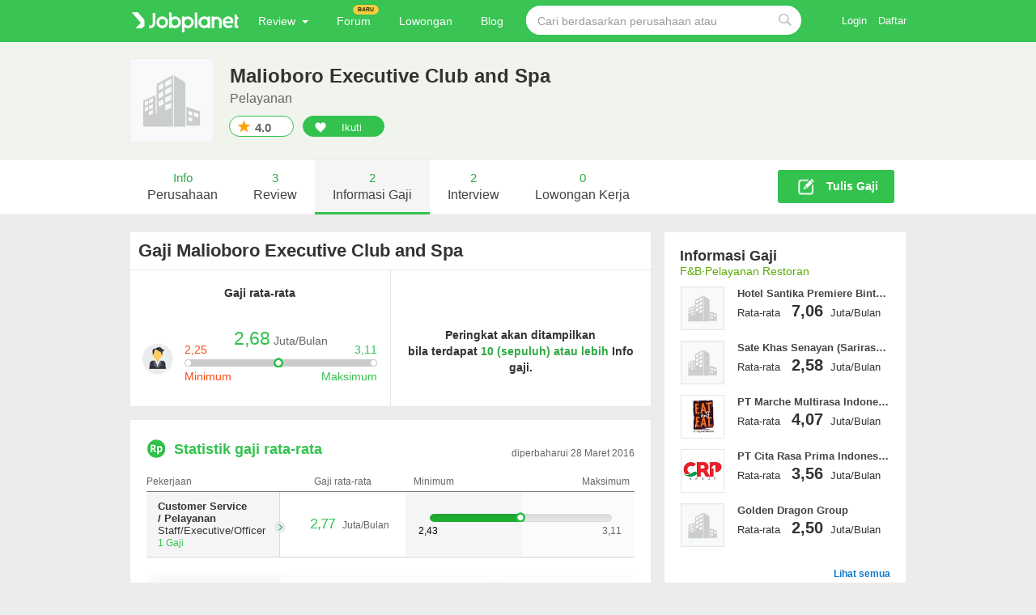

--- FILE ---
content_type: text/html; charset=utf-8
request_url: https://id.jobplanet.com/companies/43856/salaries/malioboro-executive-club-and-spa
body_size: 39395
content:
<!DOCTYPE html>
<!--[if lt IE 7]>
<html class="no-js lt-ie9 lt-ie8 lt-ie7 mac id-ID" lang="id">
<![endif]-->
<!--[if IE 7]>
<html class="no-js lt-ie9 lt-ie8 lt-ie7 mac id-ID" lang="id">
<![endif]-->
<!--[if IE 8]>
<html class="no-js lt-ie9 lt-ie8 mac id-ID" lang="id">
<![endif]-->
<!--[if gt IE 8]><!-->
<html class="no-js  mac id-ID" lang="id" itemscope="itemscope" itemtype="http://schema.org/Thing">
<!--<![endif]-->
<head>
  <title>Gaji Malioboro Executive Club and Spa | Jobplanet</title>
  <meta name="viewport" content="width=1182">
  <meta name="title" content="Gaji Malioboro Executive Club and Spa | Jobplanet" />
  <meta name="keywords" content="Gaji Malioboro Executive Club and Spa" />
  <meta name="description" content="Info Gaji Karyawan Malioboro Executive Club and Spa di situs Jobplanet terbaru tahun 2017 yang bersumber dari karyawan/mantan karyawannya." />
  <meta property="description" content="Info Gaji Karyawan Malioboro Executive Club and Spa di situs Jobplanet terbaru tahun 2017 yang bersumber dari karyawan/mantan karyawannya." />
  <meta http-equiv="content-type" content="text/html; charset=UTF-8">
  <meta http-equiv="X-UA-Compatible" content="IE=edge,chrome=1">
<script type="text/javascript">window.NREUM||(NREUM={});NREUM.info={"beacon":"bam.nr-data.net","errorBeacon":"bam.nr-data.net","licenseKey":"090774e09e","applicationID":"8221416","transactionName":"clcLR0BZDV9cRU5WVlxIBF1bUxIcSlYNVEtYXRY=","queueTime":0,"applicationTime":724,"agent":""}</script>
<script type="text/javascript">(window.NREUM||(NREUM={})).init={ajax:{deny_list:["bam.nr-data.net"]},feature_flags:["soft_nav"]};(window.NREUM||(NREUM={})).loader_config={xpid:"UgIBVlRRGwsCVlBWBgc=",licenseKey:"090774e09e",applicationID:"8221416",browserID:"8221770"};;/*! For license information please see nr-loader-full-1.308.0.min.js.LICENSE.txt */
(()=>{var e,t,r={384:(e,t,r)=>{"use strict";r.d(t,{NT:()=>a,US:()=>u,Zm:()=>o,bQ:()=>d,dV:()=>c,pV:()=>l});var n=r(6154),i=r(1863),s=r(1910);const a={beacon:"bam.nr-data.net",errorBeacon:"bam.nr-data.net"};function o(){return n.gm.NREUM||(n.gm.NREUM={}),void 0===n.gm.newrelic&&(n.gm.newrelic=n.gm.NREUM),n.gm.NREUM}function c(){let e=o();return e.o||(e.o={ST:n.gm.setTimeout,SI:n.gm.setImmediate||n.gm.setInterval,CT:n.gm.clearTimeout,XHR:n.gm.XMLHttpRequest,REQ:n.gm.Request,EV:n.gm.Event,PR:n.gm.Promise,MO:n.gm.MutationObserver,FETCH:n.gm.fetch,WS:n.gm.WebSocket},(0,s.i)(...Object.values(e.o))),e}function d(e,t){let r=o();r.initializedAgents??={},t.initializedAt={ms:(0,i.t)(),date:new Date},r.initializedAgents[e]=t}function u(e,t){o()[e]=t}function l(){return function(){let e=o();const t=e.info||{};e.info={beacon:a.beacon,errorBeacon:a.errorBeacon,...t}}(),function(){let e=o();const t=e.init||{};e.init={...t}}(),c(),function(){let e=o();const t=e.loader_config||{};e.loader_config={...t}}(),o()}},782:(e,t,r)=>{"use strict";r.d(t,{T:()=>n});const n=r(860).K7.pageViewTiming},860:(e,t,r)=>{"use strict";r.d(t,{$J:()=>u,K7:()=>c,P3:()=>d,XX:()=>i,Yy:()=>o,df:()=>s,qY:()=>n,v4:()=>a});const n="events",i="jserrors",s="browser/blobs",a="rum",o="browser/logs",c={ajax:"ajax",genericEvents:"generic_events",jserrors:i,logging:"logging",metrics:"metrics",pageAction:"page_action",pageViewEvent:"page_view_event",pageViewTiming:"page_view_timing",sessionReplay:"session_replay",sessionTrace:"session_trace",softNav:"soft_navigations",spa:"spa"},d={[c.pageViewEvent]:1,[c.pageViewTiming]:2,[c.metrics]:3,[c.jserrors]:4,[c.spa]:5,[c.ajax]:6,[c.sessionTrace]:7,[c.softNav]:8,[c.sessionReplay]:9,[c.logging]:10,[c.genericEvents]:11},u={[c.pageViewEvent]:a,[c.pageViewTiming]:n,[c.ajax]:n,[c.spa]:n,[c.softNav]:n,[c.metrics]:i,[c.jserrors]:i,[c.sessionTrace]:s,[c.sessionReplay]:s,[c.logging]:o,[c.genericEvents]:"ins"}},944:(e,t,r)=>{"use strict";r.d(t,{R:()=>i});var n=r(3241);function i(e,t){"function"==typeof console.debug&&(console.debug("New Relic Warning: https://github.com/newrelic/newrelic-browser-agent/blob/main/docs/warning-codes.md#".concat(e),t),(0,n.W)({agentIdentifier:null,drained:null,type:"data",name:"warn",feature:"warn",data:{code:e,secondary:t}}))}},993:(e,t,r)=>{"use strict";r.d(t,{A$:()=>s,ET:()=>a,TZ:()=>o,p_:()=>i});var n=r(860);const i={ERROR:"ERROR",WARN:"WARN",INFO:"INFO",DEBUG:"DEBUG",TRACE:"TRACE"},s={OFF:0,ERROR:1,WARN:2,INFO:3,DEBUG:4,TRACE:5},a="log",o=n.K7.logging},1541:(e,t,r)=>{"use strict";r.d(t,{U:()=>i,f:()=>n});const n={MFE:"MFE",BA:"BA"};function i(e,t){if(2!==t?.harvestEndpointVersion)return{};const r=t.agentRef.runtime.appMetadata.agents[0].entityGuid;return e?{"source.id":e.id,"source.name":e.name,"source.type":e.type,"parent.id":e.parent?.id||r,"parent.type":e.parent?.type||n.BA}:{"entity.guid":r,appId:t.agentRef.info.applicationID}}},1687:(e,t,r)=>{"use strict";r.d(t,{Ak:()=>d,Ze:()=>h,x3:()=>u});var n=r(3241),i=r(7836),s=r(3606),a=r(860),o=r(2646);const c={};function d(e,t){const r={staged:!1,priority:a.P3[t]||0};l(e),c[e].get(t)||c[e].set(t,r)}function u(e,t){e&&c[e]&&(c[e].get(t)&&c[e].delete(t),p(e,t,!1),c[e].size&&f(e))}function l(e){if(!e)throw new Error("agentIdentifier required");c[e]||(c[e]=new Map)}function h(e="",t="feature",r=!1){if(l(e),!e||!c[e].get(t)||r)return p(e,t);c[e].get(t).staged=!0,f(e)}function f(e){const t=Array.from(c[e]);t.every(([e,t])=>t.staged)&&(t.sort((e,t)=>e[1].priority-t[1].priority),t.forEach(([t])=>{c[e].delete(t),p(e,t)}))}function p(e,t,r=!0){const a=e?i.ee.get(e):i.ee,c=s.i.handlers;if(!a.aborted&&a.backlog&&c){if((0,n.W)({agentIdentifier:e,type:"lifecycle",name:"drain",feature:t}),r){const e=a.backlog[t],r=c[t];if(r){for(let t=0;e&&t<e.length;++t)g(e[t],r);Object.entries(r).forEach(([e,t])=>{Object.values(t||{}).forEach(t=>{t[0]?.on&&t[0]?.context()instanceof o.y&&t[0].on(e,t[1])})})}}a.isolatedBacklog||delete c[t],a.backlog[t]=null,a.emit("drain-"+t,[])}}function g(e,t){var r=e[1];Object.values(t[r]||{}).forEach(t=>{var r=e[0];if(t[0]===r){var n=t[1],i=e[3],s=e[2];n.apply(i,s)}})}},1738:(e,t,r)=>{"use strict";r.d(t,{U:()=>f,Y:()=>h});var n=r(3241),i=r(9908),s=r(1863),a=r(944),o=r(5701),c=r(3969),d=r(8362),u=r(860),l=r(4261);function h(e,t,r,s){const h=s||r;!h||h[e]&&h[e]!==d.d.prototype[e]||(h[e]=function(){(0,i.p)(c.xV,["API/"+e+"/called"],void 0,u.K7.metrics,r.ee),(0,n.W)({agentIdentifier:r.agentIdentifier,drained:!!o.B?.[r.agentIdentifier],type:"data",name:"api",feature:l.Pl+e,data:{}});try{return t.apply(this,arguments)}catch(e){(0,a.R)(23,e)}})}function f(e,t,r,n,a){const o=e.info;null===r?delete o.jsAttributes[t]:o.jsAttributes[t]=r,(a||null===r)&&(0,i.p)(l.Pl+n,[(0,s.t)(),t,r],void 0,"session",e.ee)}},1741:(e,t,r)=>{"use strict";r.d(t,{W:()=>s});var n=r(944),i=r(4261);class s{#e(e,...t){if(this[e]!==s.prototype[e])return this[e](...t);(0,n.R)(35,e)}addPageAction(e,t){return this.#e(i.hG,e,t)}register(e){return this.#e(i.eY,e)}recordCustomEvent(e,t){return this.#e(i.fF,e,t)}setPageViewName(e,t){return this.#e(i.Fw,e,t)}setCustomAttribute(e,t,r){return this.#e(i.cD,e,t,r)}noticeError(e,t){return this.#e(i.o5,e,t)}setUserId(e,t=!1){return this.#e(i.Dl,e,t)}setApplicationVersion(e){return this.#e(i.nb,e)}setErrorHandler(e){return this.#e(i.bt,e)}addRelease(e,t){return this.#e(i.k6,e,t)}log(e,t){return this.#e(i.$9,e,t)}start(){return this.#e(i.d3)}finished(e){return this.#e(i.BL,e)}recordReplay(){return this.#e(i.CH)}pauseReplay(){return this.#e(i.Tb)}addToTrace(e){return this.#e(i.U2,e)}setCurrentRouteName(e){return this.#e(i.PA,e)}interaction(e){return this.#e(i.dT,e)}wrapLogger(e,t,r){return this.#e(i.Wb,e,t,r)}measure(e,t){return this.#e(i.V1,e,t)}consent(e){return this.#e(i.Pv,e)}}},1863:(e,t,r)=>{"use strict";function n(){return Math.floor(performance.now())}r.d(t,{t:()=>n})},1910:(e,t,r)=>{"use strict";r.d(t,{i:()=>s});var n=r(944);const i=new Map;function s(...e){return e.every(e=>{if(i.has(e))return i.get(e);const t="function"==typeof e?e.toString():"",r=t.includes("[native code]"),s=t.includes("nrWrapper");return r||s||(0,n.R)(64,e?.name||t),i.set(e,r),r})}},2555:(e,t,r)=>{"use strict";r.d(t,{D:()=>o,f:()=>a});var n=r(384),i=r(8122);const s={beacon:n.NT.beacon,errorBeacon:n.NT.errorBeacon,licenseKey:void 0,applicationID:void 0,sa:void 0,queueTime:void 0,applicationTime:void 0,ttGuid:void 0,user:void 0,account:void 0,product:void 0,extra:void 0,jsAttributes:{},userAttributes:void 0,atts:void 0,transactionName:void 0,tNamePlain:void 0};function a(e){try{return!!e.licenseKey&&!!e.errorBeacon&&!!e.applicationID}catch(e){return!1}}const o=e=>(0,i.a)(e,s)},2614:(e,t,r)=>{"use strict";r.d(t,{BB:()=>a,H3:()=>n,g:()=>d,iL:()=>c,tS:()=>o,uh:()=>i,wk:()=>s});const n="NRBA",i="SESSION",s=144e5,a=18e5,o={STARTED:"session-started",PAUSE:"session-pause",RESET:"session-reset",RESUME:"session-resume",UPDATE:"session-update"},c={SAME_TAB:"same-tab",CROSS_TAB:"cross-tab"},d={OFF:0,FULL:1,ERROR:2}},2646:(e,t,r)=>{"use strict";r.d(t,{y:()=>n});class n{constructor(e){this.contextId=e}}},2843:(e,t,r)=>{"use strict";r.d(t,{G:()=>s,u:()=>i});var n=r(3878);function i(e,t=!1,r,i){(0,n.DD)("visibilitychange",function(){if(t)return void("hidden"===document.visibilityState&&e());e(document.visibilityState)},r,i)}function s(e,t,r){(0,n.sp)("pagehide",e,t,r)}},3241:(e,t,r)=>{"use strict";r.d(t,{W:()=>s});var n=r(6154);const i="newrelic";function s(e={}){try{n.gm.dispatchEvent(new CustomEvent(i,{detail:e}))}catch(e){}}},3304:(e,t,r)=>{"use strict";r.d(t,{A:()=>s});var n=r(7836);const i=()=>{const e=new WeakSet;return(t,r)=>{if("object"==typeof r&&null!==r){if(e.has(r))return;e.add(r)}return r}};function s(e){try{return JSON.stringify(e,i())??""}catch(e){try{n.ee.emit("internal-error",[e])}catch(e){}return""}}},3333:(e,t,r)=>{"use strict";r.d(t,{$v:()=>u,TZ:()=>n,Xh:()=>c,Zp:()=>i,kd:()=>d,mq:()=>o,nf:()=>a,qN:()=>s});const n=r(860).K7.genericEvents,i=["auxclick","click","copy","keydown","paste","scrollend"],s=["focus","blur"],a=4,o=1e3,c=2e3,d=["PageAction","UserAction","BrowserPerformance"],u={RESOURCES:"experimental.resources",REGISTER:"register"}},3434:(e,t,r)=>{"use strict";r.d(t,{Jt:()=>s,YM:()=>d});var n=r(7836),i=r(5607);const s="nr@original:".concat(i.W),a=50;var o=Object.prototype.hasOwnProperty,c=!1;function d(e,t){return e||(e=n.ee),r.inPlace=function(e,t,n,i,s){n||(n="");const a="-"===n.charAt(0);for(let o=0;o<t.length;o++){const c=t[o],d=e[c];l(d)||(e[c]=r(d,a?c+n:n,i,c,s))}},r.flag=s,r;function r(t,r,n,c,d){return l(t)?t:(r||(r=""),nrWrapper[s]=t,function(e,t,r){if(Object.defineProperty&&Object.keys)try{return Object.keys(e).forEach(function(r){Object.defineProperty(t,r,{get:function(){return e[r]},set:function(t){return e[r]=t,t}})}),t}catch(e){u([e],r)}for(var n in e)o.call(e,n)&&(t[n]=e[n])}(t,nrWrapper,e),nrWrapper);function nrWrapper(){var s,o,l,h;let f;try{o=this,s=[...arguments],l="function"==typeof n?n(s,o):n||{}}catch(t){u([t,"",[s,o,c],l],e)}i(r+"start",[s,o,c],l,d);const p=performance.now();let g;try{return h=t.apply(o,s),g=performance.now(),h}catch(e){throw g=performance.now(),i(r+"err",[s,o,e],l,d),f=e,f}finally{const e=g-p,t={start:p,end:g,duration:e,isLongTask:e>=a,methodName:c,thrownError:f};t.isLongTask&&i("long-task",[t,o],l,d),i(r+"end",[s,o,h],l,d)}}}function i(r,n,i,s){if(!c||t){var a=c;c=!0;try{e.emit(r,n,i,t,s)}catch(t){u([t,r,n,i],e)}c=a}}}function u(e,t){t||(t=n.ee);try{t.emit("internal-error",e)}catch(e){}}function l(e){return!(e&&"function"==typeof e&&e.apply&&!e[s])}},3606:(e,t,r)=>{"use strict";r.d(t,{i:()=>s});var n=r(9908);s.on=a;var i=s.handlers={};function s(e,t,r,s){a(s||n.d,i,e,t,r)}function a(e,t,r,i,s){s||(s="feature"),e||(e=n.d);var a=t[s]=t[s]||{};(a[r]=a[r]||[]).push([e,i])}},3738:(e,t,r)=>{"use strict";r.d(t,{He:()=>i,Kp:()=>o,Lc:()=>d,Rz:()=>u,TZ:()=>n,bD:()=>s,d3:()=>a,jx:()=>l,sl:()=>h,uP:()=>c});const n=r(860).K7.sessionTrace,i="bstResource",s="resource",a="-start",o="-end",c="fn"+a,d="fn"+o,u="pushState",l=1e3,h=3e4},3785:(e,t,r)=>{"use strict";r.d(t,{R:()=>c,b:()=>d});var n=r(9908),i=r(1863),s=r(860),a=r(3969),o=r(993);function c(e,t,r={},c=o.p_.INFO,d=!0,u,l=(0,i.t)()){(0,n.p)(a.xV,["API/logging/".concat(c.toLowerCase(),"/called")],void 0,s.K7.metrics,e),(0,n.p)(o.ET,[l,t,r,c,d,u],void 0,s.K7.logging,e)}function d(e){return"string"==typeof e&&Object.values(o.p_).some(t=>t===e.toUpperCase().trim())}},3878:(e,t,r)=>{"use strict";function n(e,t){return{capture:e,passive:!1,signal:t}}function i(e,t,r=!1,i){window.addEventListener(e,t,n(r,i))}function s(e,t,r=!1,i){document.addEventListener(e,t,n(r,i))}r.d(t,{DD:()=>s,jT:()=>n,sp:()=>i})},3969:(e,t,r)=>{"use strict";r.d(t,{TZ:()=>n,XG:()=>o,rs:()=>i,xV:()=>a,z_:()=>s});const n=r(860).K7.metrics,i="sm",s="cm",a="storeSupportabilityMetrics",o="storeEventMetrics"},4234:(e,t,r)=>{"use strict";r.d(t,{W:()=>s});var n=r(7836),i=r(1687);class s{constructor(e,t){this.agentIdentifier=e,this.ee=n.ee.get(e),this.featureName=t,this.blocked=!1}deregisterDrain(){(0,i.x3)(this.agentIdentifier,this.featureName)}}},4261:(e,t,r)=>{"use strict";r.d(t,{$9:()=>d,BL:()=>o,CH:()=>f,Dl:()=>w,Fw:()=>y,PA:()=>m,Pl:()=>n,Pv:()=>T,Tb:()=>l,U2:()=>s,V1:()=>E,Wb:()=>x,bt:()=>b,cD:()=>v,d3:()=>R,dT:()=>c,eY:()=>p,fF:()=>h,hG:()=>i,k6:()=>a,nb:()=>g,o5:()=>u});const n="api-",i="addPageAction",s="addToTrace",a="addRelease",o="finished",c="interaction",d="log",u="noticeError",l="pauseReplay",h="recordCustomEvent",f="recordReplay",p="register",g="setApplicationVersion",m="setCurrentRouteName",v="setCustomAttribute",b="setErrorHandler",y="setPageViewName",w="setUserId",R="start",x="wrapLogger",E="measure",T="consent"},5205:(e,t,r)=>{"use strict";r.d(t,{j:()=>S});var n=r(384),i=r(1741);var s=r(2555),a=r(3333);const o=e=>{if(!e||"string"!=typeof e)return!1;try{document.createDocumentFragment().querySelector(e)}catch{return!1}return!0};var c=r(2614),d=r(944),u=r(8122);const l="[data-nr-mask]",h=e=>(0,u.a)(e,(()=>{const e={feature_flags:[],experimental:{allow_registered_children:!1,resources:!1},mask_selector:"*",block_selector:"[data-nr-block]",mask_input_options:{color:!1,date:!1,"datetime-local":!1,email:!1,month:!1,number:!1,range:!1,search:!1,tel:!1,text:!1,time:!1,url:!1,week:!1,textarea:!1,select:!1,password:!0}};return{ajax:{deny_list:void 0,block_internal:!0,enabled:!0,autoStart:!0},api:{get allow_registered_children(){return e.feature_flags.includes(a.$v.REGISTER)||e.experimental.allow_registered_children},set allow_registered_children(t){e.experimental.allow_registered_children=t},duplicate_registered_data:!1},browser_consent_mode:{enabled:!1},distributed_tracing:{enabled:void 0,exclude_newrelic_header:void 0,cors_use_newrelic_header:void 0,cors_use_tracecontext_headers:void 0,allowed_origins:void 0},get feature_flags(){return e.feature_flags},set feature_flags(t){e.feature_flags=t},generic_events:{enabled:!0,autoStart:!0},harvest:{interval:30},jserrors:{enabled:!0,autoStart:!0},logging:{enabled:!0,autoStart:!0},metrics:{enabled:!0,autoStart:!0},obfuscate:void 0,page_action:{enabled:!0},page_view_event:{enabled:!0,autoStart:!0},page_view_timing:{enabled:!0,autoStart:!0},performance:{capture_marks:!1,capture_measures:!1,capture_detail:!0,resources:{get enabled(){return e.feature_flags.includes(a.$v.RESOURCES)||e.experimental.resources},set enabled(t){e.experimental.resources=t},asset_types:[],first_party_domains:[],ignore_newrelic:!0}},privacy:{cookies_enabled:!0},proxy:{assets:void 0,beacon:void 0},session:{expiresMs:c.wk,inactiveMs:c.BB},session_replay:{autoStart:!0,enabled:!1,preload:!1,sampling_rate:10,error_sampling_rate:100,collect_fonts:!1,inline_images:!1,fix_stylesheets:!0,mask_all_inputs:!0,get mask_text_selector(){return e.mask_selector},set mask_text_selector(t){o(t)?e.mask_selector="".concat(t,",").concat(l):""===t||null===t?e.mask_selector=l:(0,d.R)(5,t)},get block_class(){return"nr-block"},get ignore_class(){return"nr-ignore"},get mask_text_class(){return"nr-mask"},get block_selector(){return e.block_selector},set block_selector(t){o(t)?e.block_selector+=",".concat(t):""!==t&&(0,d.R)(6,t)},get mask_input_options(){return e.mask_input_options},set mask_input_options(t){t&&"object"==typeof t?e.mask_input_options={...t,password:!0}:(0,d.R)(7,t)}},session_trace:{enabled:!0,autoStart:!0},soft_navigations:{enabled:!0,autoStart:!0},spa:{enabled:!0,autoStart:!0},ssl:void 0,user_actions:{enabled:!0,elementAttributes:["id","className","tagName","type"]}}})());var f=r(6154),p=r(9324);let g=0;const m={buildEnv:p.F3,distMethod:p.Xs,version:p.xv,originTime:f.WN},v={consented:!1},b={appMetadata:{},get consented(){return this.session?.state?.consent||v.consented},set consented(e){v.consented=e},customTransaction:void 0,denyList:void 0,disabled:!1,harvester:void 0,isolatedBacklog:!1,isRecording:!1,loaderType:void 0,maxBytes:3e4,obfuscator:void 0,onerror:void 0,ptid:void 0,releaseIds:{},session:void 0,timeKeeper:void 0,registeredEntities:[],jsAttributesMetadata:{bytes:0},get harvestCount(){return++g}},y=e=>{const t=(0,u.a)(e,b),r=Object.keys(m).reduce((e,t)=>(e[t]={value:m[t],writable:!1,configurable:!0,enumerable:!0},e),{});return Object.defineProperties(t,r)};var w=r(5701);const R=e=>{const t=e.startsWith("http");e+="/",r.p=t?e:"https://"+e};var x=r(7836),E=r(3241);const T={accountID:void 0,trustKey:void 0,agentID:void 0,licenseKey:void 0,applicationID:void 0,xpid:void 0},A=e=>(0,u.a)(e,T),_=new Set;function S(e,t={},r,a){let{init:o,info:c,loader_config:d,runtime:u={},exposed:l=!0}=t;if(!c){const e=(0,n.pV)();o=e.init,c=e.info,d=e.loader_config}e.init=h(o||{}),e.loader_config=A(d||{}),c.jsAttributes??={},f.bv&&(c.jsAttributes.isWorker=!0),e.info=(0,s.D)(c);const p=e.init,g=[c.beacon,c.errorBeacon];_.has(e.agentIdentifier)||(p.proxy.assets&&(R(p.proxy.assets),g.push(p.proxy.assets)),p.proxy.beacon&&g.push(p.proxy.beacon),e.beacons=[...g],function(e){const t=(0,n.pV)();Object.getOwnPropertyNames(i.W.prototype).forEach(r=>{const n=i.W.prototype[r];if("function"!=typeof n||"constructor"===n)return;let s=t[r];e[r]&&!1!==e.exposed&&"micro-agent"!==e.runtime?.loaderType&&(t[r]=(...t)=>{const n=e[r](...t);return s?s(...t):n})})}(e),(0,n.US)("activatedFeatures",w.B)),u.denyList=[...p.ajax.deny_list||[],...p.ajax.block_internal?g:[]],u.ptid=e.agentIdentifier,u.loaderType=r,e.runtime=y(u),_.has(e.agentIdentifier)||(e.ee=x.ee.get(e.agentIdentifier),e.exposed=l,(0,E.W)({agentIdentifier:e.agentIdentifier,drained:!!w.B?.[e.agentIdentifier],type:"lifecycle",name:"initialize",feature:void 0,data:e.config})),_.add(e.agentIdentifier)}},5270:(e,t,r)=>{"use strict";r.d(t,{Aw:()=>a,SR:()=>s,rF:()=>o});var n=r(384),i=r(7767);function s(e){return!!(0,n.dV)().o.MO&&(0,i.V)(e)&&!0===e?.session_trace.enabled}function a(e){return!0===e?.session_replay.preload&&s(e)}function o(e,t){try{if("string"==typeof t?.type){if("password"===t.type.toLowerCase())return"*".repeat(e?.length||0);if(void 0!==t?.dataset?.nrUnmask||t?.classList?.contains("nr-unmask"))return e}}catch(e){}return"string"==typeof e?e.replace(/[\S]/g,"*"):"*".repeat(e?.length||0)}},5289:(e,t,r)=>{"use strict";r.d(t,{GG:()=>a,Qr:()=>c,sB:()=>o});var n=r(3878),i=r(6389);function s(){return"undefined"==typeof document||"complete"===document.readyState}function a(e,t){if(s())return e();const r=(0,i.J)(e),a=setInterval(()=>{s()&&(clearInterval(a),r())},500);(0,n.sp)("load",r,t)}function o(e){if(s())return e();(0,n.DD)("DOMContentLoaded",e)}function c(e){if(s())return e();(0,n.sp)("popstate",e)}},5607:(e,t,r)=>{"use strict";r.d(t,{W:()=>n});const n=(0,r(9566).bz)()},5701:(e,t,r)=>{"use strict";r.d(t,{B:()=>s,t:()=>a});var n=r(3241);const i=new Set,s={};function a(e,t){const r=t.agentIdentifier;s[r]??={},e&&"object"==typeof e&&(i.has(r)||(t.ee.emit("rumresp",[e]),s[r]=e,i.add(r),(0,n.W)({agentIdentifier:r,loaded:!0,drained:!0,type:"lifecycle",name:"load",feature:void 0,data:e})))}},6154:(e,t,r)=>{"use strict";r.d(t,{OF:()=>d,RI:()=>i,WN:()=>h,bv:()=>s,eN:()=>f,gm:()=>a,lR:()=>l,m:()=>c,mw:()=>o,sb:()=>u});var n=r(1863);const i="undefined"!=typeof window&&!!window.document,s="undefined"!=typeof WorkerGlobalScope&&("undefined"!=typeof self&&self instanceof WorkerGlobalScope&&self.navigator instanceof WorkerNavigator||"undefined"!=typeof globalThis&&globalThis instanceof WorkerGlobalScope&&globalThis.navigator instanceof WorkerNavigator),a=i?window:"undefined"!=typeof WorkerGlobalScope&&("undefined"!=typeof self&&self instanceof WorkerGlobalScope&&self||"undefined"!=typeof globalThis&&globalThis instanceof WorkerGlobalScope&&globalThis),o=Boolean("hidden"===a?.document?.visibilityState),c=""+a?.location,d=/iPad|iPhone|iPod/.test(a.navigator?.userAgent),u=d&&"undefined"==typeof SharedWorker,l=(()=>{const e=a.navigator?.userAgent?.match(/Firefox[/\s](\d+\.\d+)/);return Array.isArray(e)&&e.length>=2?+e[1]:0})(),h=Date.now()-(0,n.t)(),f=()=>"undefined"!=typeof PerformanceNavigationTiming&&a?.performance?.getEntriesByType("navigation")?.[0]?.responseStart},6344:(e,t,r)=>{"use strict";r.d(t,{BB:()=>u,Qb:()=>l,TZ:()=>i,Ug:()=>a,Vh:()=>s,_s:()=>o,bc:()=>d,yP:()=>c});var n=r(2614);const i=r(860).K7.sessionReplay,s="errorDuringReplay",a=.12,o={DomContentLoaded:0,Load:1,FullSnapshot:2,IncrementalSnapshot:3,Meta:4,Custom:5},c={[n.g.ERROR]:15e3,[n.g.FULL]:3e5,[n.g.OFF]:0},d={RESET:{message:"Session was reset",sm:"Reset"},IMPORT:{message:"Recorder failed to import",sm:"Import"},TOO_MANY:{message:"429: Too Many Requests",sm:"Too-Many"},TOO_BIG:{message:"Payload was too large",sm:"Too-Big"},CROSS_TAB:{message:"Session Entity was set to OFF on another tab",sm:"Cross-Tab"},ENTITLEMENTS:{message:"Session Replay is not allowed and will not be started",sm:"Entitlement"}},u=5e3,l={API:"api",RESUME:"resume",SWITCH_TO_FULL:"switchToFull",INITIALIZE:"initialize",PRELOAD:"preload"}},6389:(e,t,r)=>{"use strict";function n(e,t=500,r={}){const n=r?.leading||!1;let i;return(...r)=>{n&&void 0===i&&(e.apply(this,r),i=setTimeout(()=>{i=clearTimeout(i)},t)),n||(clearTimeout(i),i=setTimeout(()=>{e.apply(this,r)},t))}}function i(e){let t=!1;return(...r)=>{t||(t=!0,e.apply(this,r))}}r.d(t,{J:()=>i,s:()=>n})},6630:(e,t,r)=>{"use strict";r.d(t,{T:()=>n});const n=r(860).K7.pageViewEvent},6774:(e,t,r)=>{"use strict";r.d(t,{T:()=>n});const n=r(860).K7.jserrors},7295:(e,t,r)=>{"use strict";r.d(t,{Xv:()=>a,gX:()=>i,iW:()=>s});var n=[];function i(e){if(!e||s(e))return!1;if(0===n.length)return!0;if("*"===n[0].hostname)return!1;for(var t=0;t<n.length;t++){var r=n[t];if(r.hostname.test(e.hostname)&&r.pathname.test(e.pathname))return!1}return!0}function s(e){return void 0===e.hostname}function a(e){if(n=[],e&&e.length)for(var t=0;t<e.length;t++){let r=e[t];if(!r)continue;if("*"===r)return void(n=[{hostname:"*"}]);0===r.indexOf("http://")?r=r.substring(7):0===r.indexOf("https://")&&(r=r.substring(8));const i=r.indexOf("/");let s,a;i>0?(s=r.substring(0,i),a=r.substring(i)):(s=r,a="*");let[c]=s.split(":");n.push({hostname:o(c),pathname:o(a,!0)})}}function o(e,t=!1){const r=e.replace(/[.+?^${}()|[\]\\]/g,e=>"\\"+e).replace(/\*/g,".*?");return new RegExp((t?"^":"")+r+"$")}},7485:(e,t,r)=>{"use strict";r.d(t,{D:()=>i});var n=r(6154);function i(e){if(0===(e||"").indexOf("data:"))return{protocol:"data"};try{const t=new URL(e,location.href),r={port:t.port,hostname:t.hostname,pathname:t.pathname,search:t.search,protocol:t.protocol.slice(0,t.protocol.indexOf(":")),sameOrigin:t.protocol===n.gm?.location?.protocol&&t.host===n.gm?.location?.host};return r.port&&""!==r.port||("http:"===t.protocol&&(r.port="80"),"https:"===t.protocol&&(r.port="443")),r.pathname&&""!==r.pathname?r.pathname.startsWith("/")||(r.pathname="/".concat(r.pathname)):r.pathname="/",r}catch(e){return{}}}},7699:(e,t,r)=>{"use strict";r.d(t,{It:()=>s,KC:()=>o,No:()=>i,qh:()=>a});var n=r(860);const i=16e3,s=1e6,a="SESSION_ERROR",o={[n.K7.logging]:!0,[n.K7.genericEvents]:!1,[n.K7.jserrors]:!1,[n.K7.ajax]:!1}},7767:(e,t,r)=>{"use strict";r.d(t,{V:()=>i});var n=r(6154);const i=e=>n.RI&&!0===e?.privacy.cookies_enabled},7836:(e,t,r)=>{"use strict";r.d(t,{P:()=>o,ee:()=>c});var n=r(384),i=r(8990),s=r(2646),a=r(5607);const o="nr@context:".concat(a.W),c=function e(t,r){var n={},a={},u={},l=!1;try{l=16===r.length&&d.initializedAgents?.[r]?.runtime.isolatedBacklog}catch(e){}var h={on:p,addEventListener:p,removeEventListener:function(e,t){var r=n[e];if(!r)return;for(var i=0;i<r.length;i++)r[i]===t&&r.splice(i,1)},emit:function(e,r,n,i,s){!1!==s&&(s=!0);if(c.aborted&&!i)return;t&&s&&t.emit(e,r,n);var o=f(n);g(e).forEach(e=>{e.apply(o,r)});var d=v()[a[e]];d&&d.push([h,e,r,o]);return o},get:m,listeners:g,context:f,buffer:function(e,t){const r=v();if(t=t||"feature",h.aborted)return;Object.entries(e||{}).forEach(([e,n])=>{a[n]=t,t in r||(r[t]=[])})},abort:function(){h._aborted=!0,Object.keys(h.backlog).forEach(e=>{delete h.backlog[e]})},isBuffering:function(e){return!!v()[a[e]]},debugId:r,backlog:l?{}:t&&"object"==typeof t.backlog?t.backlog:{},isolatedBacklog:l};return Object.defineProperty(h,"aborted",{get:()=>{let e=h._aborted||!1;return e||(t&&(e=t.aborted),e)}}),h;function f(e){return e&&e instanceof s.y?e:e?(0,i.I)(e,o,()=>new s.y(o)):new s.y(o)}function p(e,t){n[e]=g(e).concat(t)}function g(e){return n[e]||[]}function m(t){return u[t]=u[t]||e(h,t)}function v(){return h.backlog}}(void 0,"globalEE"),d=(0,n.Zm)();d.ee||(d.ee=c)},8122:(e,t,r)=>{"use strict";r.d(t,{a:()=>i});var n=r(944);function i(e,t){try{if(!e||"object"!=typeof e)return(0,n.R)(3);if(!t||"object"!=typeof t)return(0,n.R)(4);const r=Object.create(Object.getPrototypeOf(t),Object.getOwnPropertyDescriptors(t)),s=0===Object.keys(r).length?e:r;for(let a in s)if(void 0!==e[a])try{if(null===e[a]){r[a]=null;continue}Array.isArray(e[a])&&Array.isArray(t[a])?r[a]=Array.from(new Set([...e[a],...t[a]])):"object"==typeof e[a]&&"object"==typeof t[a]?r[a]=i(e[a],t[a]):r[a]=e[a]}catch(e){r[a]||(0,n.R)(1,e)}return r}catch(e){(0,n.R)(2,e)}}},8139:(e,t,r)=>{"use strict";r.d(t,{u:()=>h});var n=r(7836),i=r(3434),s=r(8990),a=r(6154);const o={},c=a.gm.XMLHttpRequest,d="addEventListener",u="removeEventListener",l="nr@wrapped:".concat(n.P);function h(e){var t=function(e){return(e||n.ee).get("events")}(e);if(o[t.debugId]++)return t;o[t.debugId]=1;var r=(0,i.YM)(t,!0);function h(e){r.inPlace(e,[d,u],"-",p)}function p(e,t){return e[1]}return"getPrototypeOf"in Object&&(a.RI&&f(document,h),c&&f(c.prototype,h),f(a.gm,h)),t.on(d+"-start",function(e,t){var n=e[1];if(null!==n&&("function"==typeof n||"object"==typeof n)&&"newrelic"!==e[0]){var i=(0,s.I)(n,l,function(){var e={object:function(){if("function"!=typeof n.handleEvent)return;return n.handleEvent.apply(n,arguments)},function:n}[typeof n];return e?r(e,"fn-",null,e.name||"anonymous"):n});this.wrapped=e[1]=i}}),t.on(u+"-start",function(e){e[1]=this.wrapped||e[1]}),t}function f(e,t,...r){let n=e;for(;"object"==typeof n&&!Object.prototype.hasOwnProperty.call(n,d);)n=Object.getPrototypeOf(n);n&&t(n,...r)}},8362:(e,t,r)=>{"use strict";r.d(t,{d:()=>s});var n=r(9566),i=r(1741);class s extends i.W{agentIdentifier=(0,n.LA)(16)}},8374:(e,t,r)=>{r.nc=(()=>{try{return document?.currentScript?.nonce}catch(e){}return""})()},8990:(e,t,r)=>{"use strict";r.d(t,{I:()=>i});var n=Object.prototype.hasOwnProperty;function i(e,t,r){if(n.call(e,t))return e[t];var i=r();if(Object.defineProperty&&Object.keys)try{return Object.defineProperty(e,t,{value:i,writable:!0,enumerable:!1}),i}catch(e){}return e[t]=i,i}},9119:(e,t,r)=>{"use strict";r.d(t,{L:()=>s});var n=/([^?#]*)[^#]*(#[^?]*|$).*/,i=/([^?#]*)().*/;function s(e,t){return e?e.replace(t?n:i,"$1$2"):e}},9300:(e,t,r)=>{"use strict";r.d(t,{T:()=>n});const n=r(860).K7.ajax},9324:(e,t,r)=>{"use strict";r.d(t,{AJ:()=>a,F3:()=>i,Xs:()=>s,Yq:()=>o,xv:()=>n});const n="1.308.0",i="PROD",s="CDN",a="@newrelic/rrweb",o="1.0.1"},9566:(e,t,r)=>{"use strict";r.d(t,{LA:()=>o,ZF:()=>c,bz:()=>a,el:()=>d});var n=r(6154);const i="xxxxxxxx-xxxx-4xxx-yxxx-xxxxxxxxxxxx";function s(e,t){return e?15&e[t]:16*Math.random()|0}function a(){const e=n.gm?.crypto||n.gm?.msCrypto;let t,r=0;return e&&e.getRandomValues&&(t=e.getRandomValues(new Uint8Array(30))),i.split("").map(e=>"x"===e?s(t,r++).toString(16):"y"===e?(3&s()|8).toString(16):e).join("")}function o(e){const t=n.gm?.crypto||n.gm?.msCrypto;let r,i=0;t&&t.getRandomValues&&(r=t.getRandomValues(new Uint8Array(e)));const a=[];for(var o=0;o<e;o++)a.push(s(r,i++).toString(16));return a.join("")}function c(){return o(16)}function d(){return o(32)}},9908:(e,t,r)=>{"use strict";r.d(t,{d:()=>n,p:()=>i});var n=r(7836).ee.get("handle");function i(e,t,r,i,s){s?(s.buffer([e],i),s.emit(e,t,r)):(n.buffer([e],i),n.emit(e,t,r))}}},n={};function i(e){var t=n[e];if(void 0!==t)return t.exports;var s=n[e]={exports:{}};return r[e](s,s.exports,i),s.exports}i.m=r,i.d=(e,t)=>{for(var r in t)i.o(t,r)&&!i.o(e,r)&&Object.defineProperty(e,r,{enumerable:!0,get:t[r]})},i.f={},i.e=e=>Promise.all(Object.keys(i.f).reduce((t,r)=>(i.f[r](e,t),t),[])),i.u=e=>({95:"nr-full-compressor",222:"nr-full-recorder",891:"nr-full"}[e]+"-1.308.0.min.js"),i.o=(e,t)=>Object.prototype.hasOwnProperty.call(e,t),e={},t="NRBA-1.308.0.PROD:",i.l=(r,n,s,a)=>{if(e[r])e[r].push(n);else{var o,c;if(void 0!==s)for(var d=document.getElementsByTagName("script"),u=0;u<d.length;u++){var l=d[u];if(l.getAttribute("src")==r||l.getAttribute("data-webpack")==t+s){o=l;break}}if(!o){c=!0;var h={891:"sha512-fcveNDcpRQS9OweGhN4uJe88Qmg+EVyH6j/wngwL2Le0m7LYyz7q+JDx7KBxsdDF4TaPVsSmHg12T3pHwdLa7w==",222:"sha512-O8ZzdvgB4fRyt7k2Qrr4STpR+tCA2mcQEig6/dP3rRy9uEx1CTKQ6cQ7Src0361y7xS434ua+zIPo265ZpjlEg==",95:"sha512-jDWejat/6/UDex/9XjYoPPmpMPuEvBCSuCg/0tnihjbn5bh9mP3An0NzFV9T5Tc+3kKhaXaZA8UIKPAanD2+Gw=="};(o=document.createElement("script")).charset="utf-8",i.nc&&o.setAttribute("nonce",i.nc),o.setAttribute("data-webpack",t+s),o.src=r,0!==o.src.indexOf(window.location.origin+"/")&&(o.crossOrigin="anonymous"),h[a]&&(o.integrity=h[a])}e[r]=[n];var f=(t,n)=>{o.onerror=o.onload=null,clearTimeout(p);var i=e[r];if(delete e[r],o.parentNode&&o.parentNode.removeChild(o),i&&i.forEach(e=>e(n)),t)return t(n)},p=setTimeout(f.bind(null,void 0,{type:"timeout",target:o}),12e4);o.onerror=f.bind(null,o.onerror),o.onload=f.bind(null,o.onload),c&&document.head.appendChild(o)}},i.r=e=>{"undefined"!=typeof Symbol&&Symbol.toStringTag&&Object.defineProperty(e,Symbol.toStringTag,{value:"Module"}),Object.defineProperty(e,"__esModule",{value:!0})},i.p="https://js-agent.newrelic.com/",(()=>{var e={85:0,959:0};i.f.j=(t,r)=>{var n=i.o(e,t)?e[t]:void 0;if(0!==n)if(n)r.push(n[2]);else{var s=new Promise((r,i)=>n=e[t]=[r,i]);r.push(n[2]=s);var a=i.p+i.u(t),o=new Error;i.l(a,r=>{if(i.o(e,t)&&(0!==(n=e[t])&&(e[t]=void 0),n)){var s=r&&("load"===r.type?"missing":r.type),a=r&&r.target&&r.target.src;o.message="Loading chunk "+t+" failed: ("+s+": "+a+")",o.name="ChunkLoadError",o.type=s,o.request=a,n[1](o)}},"chunk-"+t,t)}};var t=(t,r)=>{var n,s,[a,o,c]=r,d=0;if(a.some(t=>0!==e[t])){for(n in o)i.o(o,n)&&(i.m[n]=o[n]);if(c)c(i)}for(t&&t(r);d<a.length;d++)s=a[d],i.o(e,s)&&e[s]&&e[s][0](),e[s]=0},r=self["webpackChunk:NRBA-1.308.0.PROD"]=self["webpackChunk:NRBA-1.308.0.PROD"]||[];r.forEach(t.bind(null,0)),r.push=t.bind(null,r.push.bind(r))})(),(()=>{"use strict";i(8374);var e=i(8362),t=i(860);const r=Object.values(t.K7);var n=i(5205);var s=i(9908),a=i(1863),o=i(4261),c=i(1738);var d=i(1687),u=i(4234),l=i(5289),h=i(6154),f=i(944),p=i(5270),g=i(7767),m=i(6389),v=i(7699);class b extends u.W{constructor(e,t){super(e.agentIdentifier,t),this.agentRef=e,this.abortHandler=void 0,this.featAggregate=void 0,this.loadedSuccessfully=void 0,this.onAggregateImported=new Promise(e=>{this.loadedSuccessfully=e}),this.deferred=Promise.resolve(),!1===e.init[this.featureName].autoStart?this.deferred=new Promise((t,r)=>{this.ee.on("manual-start-all",(0,m.J)(()=>{(0,d.Ak)(e.agentIdentifier,this.featureName),t()}))}):(0,d.Ak)(e.agentIdentifier,t)}importAggregator(e,t,r={}){if(this.featAggregate)return;const n=async()=>{let n;await this.deferred;try{if((0,g.V)(e.init)){const{setupAgentSession:t}=await i.e(891).then(i.bind(i,8766));n=t(e)}}catch(e){(0,f.R)(20,e),this.ee.emit("internal-error",[e]),(0,s.p)(v.qh,[e],void 0,this.featureName,this.ee)}try{if(!this.#t(this.featureName,n,e.init))return(0,d.Ze)(this.agentIdentifier,this.featureName),void this.loadedSuccessfully(!1);const{Aggregate:i}=await t();this.featAggregate=new i(e,r),e.runtime.harvester.initializedAggregates.push(this.featAggregate),this.loadedSuccessfully(!0)}catch(e){(0,f.R)(34,e),this.abortHandler?.(),(0,d.Ze)(this.agentIdentifier,this.featureName,!0),this.loadedSuccessfully(!1),this.ee&&this.ee.abort()}};h.RI?(0,l.GG)(()=>n(),!0):n()}#t(e,r,n){if(this.blocked)return!1;switch(e){case t.K7.sessionReplay:return(0,p.SR)(n)&&!!r;case t.K7.sessionTrace:return!!r;default:return!0}}}var y=i(6630),w=i(2614),R=i(3241);class x extends b{static featureName=y.T;constructor(e){var t;super(e,y.T),this.setupInspectionEvents(e.agentIdentifier),t=e,(0,c.Y)(o.Fw,function(e,r){"string"==typeof e&&("/"!==e.charAt(0)&&(e="/"+e),t.runtime.customTransaction=(r||"http://custom.transaction")+e,(0,s.p)(o.Pl+o.Fw,[(0,a.t)()],void 0,void 0,t.ee))},t),this.importAggregator(e,()=>i.e(891).then(i.bind(i,3718)))}setupInspectionEvents(e){const t=(t,r)=>{t&&(0,R.W)({agentIdentifier:e,timeStamp:t.timeStamp,loaded:"complete"===t.target.readyState,type:"window",name:r,data:t.target.location+""})};(0,l.sB)(e=>{t(e,"DOMContentLoaded")}),(0,l.GG)(e=>{t(e,"load")}),(0,l.Qr)(e=>{t(e,"navigate")}),this.ee.on(w.tS.UPDATE,(t,r)=>{(0,R.W)({agentIdentifier:e,type:"lifecycle",name:"session",data:r})})}}var E=i(384);class T extends e.d{constructor(e){var t;(super(),h.gm)?(this.features={},(0,E.bQ)(this.agentIdentifier,this),this.desiredFeatures=new Set(e.features||[]),this.desiredFeatures.add(x),(0,n.j)(this,e,e.loaderType||"agent"),t=this,(0,c.Y)(o.cD,function(e,r,n=!1){if("string"==typeof e){if(["string","number","boolean"].includes(typeof r)||null===r)return(0,c.U)(t,e,r,o.cD,n);(0,f.R)(40,typeof r)}else(0,f.R)(39,typeof e)},t),function(e){(0,c.Y)(o.Dl,function(t,r=!1){if("string"!=typeof t&&null!==t)return void(0,f.R)(41,typeof t);const n=e.info.jsAttributes["enduser.id"];r&&null!=n&&n!==t?(0,s.p)(o.Pl+"setUserIdAndResetSession",[t],void 0,"session",e.ee):(0,c.U)(e,"enduser.id",t,o.Dl,!0)},e)}(this),function(e){(0,c.Y)(o.nb,function(t){if("string"==typeof t||null===t)return(0,c.U)(e,"application.version",t,o.nb,!1);(0,f.R)(42,typeof t)},e)}(this),function(e){(0,c.Y)(o.d3,function(){e.ee.emit("manual-start-all")},e)}(this),function(e){(0,c.Y)(o.Pv,function(t=!0){if("boolean"==typeof t){if((0,s.p)(o.Pl+o.Pv,[t],void 0,"session",e.ee),e.runtime.consented=t,t){const t=e.features.page_view_event;t.onAggregateImported.then(e=>{const r=t.featAggregate;e&&!r.sentRum&&r.sendRum()})}}else(0,f.R)(65,typeof t)},e)}(this),this.run()):(0,f.R)(21)}get config(){return{info:this.info,init:this.init,loader_config:this.loader_config,runtime:this.runtime}}get api(){return this}run(){try{const e=function(e){const t={};return r.forEach(r=>{t[r]=!!e[r]?.enabled}),t}(this.init),n=[...this.desiredFeatures];n.sort((e,r)=>t.P3[e.featureName]-t.P3[r.featureName]),n.forEach(r=>{if(!e[r.featureName]&&r.featureName!==t.K7.pageViewEvent)return;if(r.featureName===t.K7.spa)return void(0,f.R)(67);const n=function(e){switch(e){case t.K7.ajax:return[t.K7.jserrors];case t.K7.sessionTrace:return[t.K7.ajax,t.K7.pageViewEvent];case t.K7.sessionReplay:return[t.K7.sessionTrace];case t.K7.pageViewTiming:return[t.K7.pageViewEvent];default:return[]}}(r.featureName).filter(e=>!(e in this.features));n.length>0&&(0,f.R)(36,{targetFeature:r.featureName,missingDependencies:n}),this.features[r.featureName]=new r(this)})}catch(e){(0,f.R)(22,e);for(const e in this.features)this.features[e].abortHandler?.();const t=(0,E.Zm)();delete t.initializedAgents[this.agentIdentifier]?.features,delete this.sharedAggregator;return t.ee.get(this.agentIdentifier).abort(),!1}}}var A=i(2843),_=i(782);class S extends b{static featureName=_.T;constructor(e){super(e,_.T),h.RI&&((0,A.u)(()=>(0,s.p)("docHidden",[(0,a.t)()],void 0,_.T,this.ee),!0),(0,A.G)(()=>(0,s.p)("winPagehide",[(0,a.t)()],void 0,_.T,this.ee)),this.importAggregator(e,()=>i.e(891).then(i.bind(i,9018))))}}var O=i(3969);class I extends b{static featureName=O.TZ;constructor(e){super(e,O.TZ),h.RI&&document.addEventListener("securitypolicyviolation",e=>{(0,s.p)(O.xV,["Generic/CSPViolation/Detected"],void 0,this.featureName,this.ee)}),this.importAggregator(e,()=>i.e(891).then(i.bind(i,6555)))}}var P=i(6774),k=i(3878),N=i(3304);class D{constructor(e,t,r,n,i){this.name="UncaughtError",this.message="string"==typeof e?e:(0,N.A)(e),this.sourceURL=t,this.line=r,this.column=n,this.__newrelic=i}}function j(e){return M(e)?e:new D(void 0!==e?.message?e.message:e,e?.filename||e?.sourceURL,e?.lineno||e?.line,e?.colno||e?.col,e?.__newrelic,e?.cause)}function C(e){const t="Unhandled Promise Rejection: ";if(!e?.reason)return;if(M(e.reason)){try{e.reason.message.startsWith(t)||(e.reason.message=t+e.reason.message)}catch(e){}return j(e.reason)}const r=j(e.reason);return(r.message||"").startsWith(t)||(r.message=t+r.message),r}function L(e){if(e.error instanceof SyntaxError&&!/:\d+$/.test(e.error.stack?.trim())){const t=new D(e.message,e.filename,e.lineno,e.colno,e.error.__newrelic,e.cause);return t.name=SyntaxError.name,t}return M(e.error)?e.error:j(e)}function M(e){return e instanceof Error&&!!e.stack}function B(e,r,n,i,o=(0,a.t)()){"string"==typeof e&&(e=new Error(e)),(0,s.p)("err",[e,o,!1,r,n.runtime.isRecording,void 0,i],void 0,t.K7.jserrors,n.ee),(0,s.p)("uaErr",[],void 0,t.K7.genericEvents,n.ee)}var H=i(1541),K=i(993),W=i(3785);function U(e,{customAttributes:t={},level:r=K.p_.INFO}={},n,i,s=(0,a.t)()){(0,W.R)(n.ee,e,t,r,!1,i,s)}function F(e,r,n,i,c=(0,a.t)()){(0,s.p)(o.Pl+o.hG,[c,e,r,i],void 0,t.K7.genericEvents,n.ee)}function V(e,r,n,i,c=(0,a.t)()){const{start:d,end:u,customAttributes:l}=r||{},h={customAttributes:l||{}};if("object"!=typeof h.customAttributes||"string"!=typeof e||0===e.length)return void(0,f.R)(57);const p=(e,t)=>null==e?t:"number"==typeof e?e:e instanceof PerformanceMark?e.startTime:Number.NaN;if(h.start=p(d,0),h.end=p(u,c),Number.isNaN(h.start)||Number.isNaN(h.end))(0,f.R)(57);else{if(h.duration=h.end-h.start,!(h.duration<0))return(0,s.p)(o.Pl+o.V1,[h,e,i],void 0,t.K7.genericEvents,n.ee),h;(0,f.R)(58)}}function z(e,r={},n,i,c=(0,a.t)()){(0,s.p)(o.Pl+o.fF,[c,e,r,i],void 0,t.K7.genericEvents,n.ee)}function G(e){(0,c.Y)(o.eY,function(t){return Y(e,t)},e)}function Y(e,r,n){(0,f.R)(54,"newrelic.register"),r||={},r.type=H.f.MFE,r.licenseKey||=e.info.licenseKey,r.blocked=!1,r.parent=n||{},Array.isArray(r.tags)||(r.tags=[]);const i={};r.tags.forEach(e=>{"name"!==e&&"id"!==e&&(i["source.".concat(e)]=!0)}),r.isolated??=!0;let o=()=>{};const c=e.runtime.registeredEntities;if(!r.isolated){const e=c.find(({metadata:{target:{id:e}}})=>e===r.id&&!r.isolated);if(e)return e}const d=e=>{r.blocked=!0,o=e};function u(e){return"string"==typeof e&&!!e.trim()&&e.trim().length<501||"number"==typeof e}e.init.api.allow_registered_children||d((0,m.J)(()=>(0,f.R)(55))),u(r.id)&&u(r.name)||d((0,m.J)(()=>(0,f.R)(48,r)));const l={addPageAction:(t,n={})=>g(F,[t,{...i,...n},e],r),deregister:()=>{d((0,m.J)(()=>(0,f.R)(68)))},log:(t,n={})=>g(U,[t,{...n,customAttributes:{...i,...n.customAttributes||{}}},e],r),measure:(t,n={})=>g(V,[t,{...n,customAttributes:{...i,...n.customAttributes||{}}},e],r),noticeError:(t,n={})=>g(B,[t,{...i,...n},e],r),register:(t={})=>g(Y,[e,t],l.metadata.target),recordCustomEvent:(t,n={})=>g(z,[t,{...i,...n},e],r),setApplicationVersion:e=>p("application.version",e),setCustomAttribute:(e,t)=>p(e,t),setUserId:e=>p("enduser.id",e),metadata:{customAttributes:i,target:r}},h=()=>(r.blocked&&o(),r.blocked);h()||c.push(l);const p=(e,t)=>{h()||(i[e]=t)},g=(r,n,i)=>{if(h())return;const o=(0,a.t)();(0,s.p)(O.xV,["API/register/".concat(r.name,"/called")],void 0,t.K7.metrics,e.ee);try{if(e.init.api.duplicate_registered_data&&"register"!==r.name){let e=n;if(n[1]instanceof Object){const t={"child.id":i.id,"child.type":i.type};e="customAttributes"in n[1]?[n[0],{...n[1],customAttributes:{...n[1].customAttributes,...t}},...n.slice(2)]:[n[0],{...n[1],...t},...n.slice(2)]}r(...e,void 0,o)}return r(...n,i,o)}catch(e){(0,f.R)(50,e)}};return l}class q extends b{static featureName=P.T;constructor(e){var t;super(e,P.T),t=e,(0,c.Y)(o.o5,(e,r)=>B(e,r,t),t),function(e){(0,c.Y)(o.bt,function(t){e.runtime.onerror=t},e)}(e),function(e){let t=0;(0,c.Y)(o.k6,function(e,r){++t>10||(this.runtime.releaseIds[e.slice(-200)]=(""+r).slice(-200))},e)}(e),G(e);try{this.removeOnAbort=new AbortController}catch(e){}this.ee.on("internal-error",(t,r)=>{this.abortHandler&&(0,s.p)("ierr",[j(t),(0,a.t)(),!0,{},e.runtime.isRecording,r],void 0,this.featureName,this.ee)}),h.gm.addEventListener("unhandledrejection",t=>{this.abortHandler&&(0,s.p)("err",[C(t),(0,a.t)(),!1,{unhandledPromiseRejection:1},e.runtime.isRecording],void 0,this.featureName,this.ee)},(0,k.jT)(!1,this.removeOnAbort?.signal)),h.gm.addEventListener("error",t=>{this.abortHandler&&(0,s.p)("err",[L(t),(0,a.t)(),!1,{},e.runtime.isRecording],void 0,this.featureName,this.ee)},(0,k.jT)(!1,this.removeOnAbort?.signal)),this.abortHandler=this.#r,this.importAggregator(e,()=>i.e(891).then(i.bind(i,2176)))}#r(){this.removeOnAbort?.abort(),this.abortHandler=void 0}}var Z=i(8990);let X=1;function J(e){const t=typeof e;return!e||"object"!==t&&"function"!==t?-1:e===h.gm?0:(0,Z.I)(e,"nr@id",function(){return X++})}function Q(e){if("string"==typeof e&&e.length)return e.length;if("object"==typeof e){if("undefined"!=typeof ArrayBuffer&&e instanceof ArrayBuffer&&e.byteLength)return e.byteLength;if("undefined"!=typeof Blob&&e instanceof Blob&&e.size)return e.size;if(!("undefined"!=typeof FormData&&e instanceof FormData))try{return(0,N.A)(e).length}catch(e){return}}}var ee=i(8139),te=i(7836),re=i(3434);const ne={},ie=["open","send"];function se(e){var t=e||te.ee;const r=function(e){return(e||te.ee).get("xhr")}(t);if(void 0===h.gm.XMLHttpRequest)return r;if(ne[r.debugId]++)return r;ne[r.debugId]=1,(0,ee.u)(t);var n=(0,re.YM)(r),i=h.gm.XMLHttpRequest,s=h.gm.MutationObserver,a=h.gm.Promise,o=h.gm.setInterval,c="readystatechange",d=["onload","onerror","onabort","onloadstart","onloadend","onprogress","ontimeout"],u=[],l=h.gm.XMLHttpRequest=function(e){const t=new i(e),s=r.context(t);try{r.emit("new-xhr",[t],s),t.addEventListener(c,(a=s,function(){var e=this;e.readyState>3&&!a.resolved&&(a.resolved=!0,r.emit("xhr-resolved",[],e)),n.inPlace(e,d,"fn-",y)}),(0,k.jT)(!1))}catch(e){(0,f.R)(15,e);try{r.emit("internal-error",[e])}catch(e){}}var a;return t};function p(e,t){n.inPlace(t,["onreadystatechange"],"fn-",y)}if(function(e,t){for(var r in e)t[r]=e[r]}(i,l),l.prototype=i.prototype,n.inPlace(l.prototype,ie,"-xhr-",y),r.on("send-xhr-start",function(e,t){p(e,t),function(e){u.push(e),s&&(g?g.then(b):o?o(b):(m=-m,v.data=m))}(t)}),r.on("open-xhr-start",p),s){var g=a&&a.resolve();if(!o&&!a){var m=1,v=document.createTextNode(m);new s(b).observe(v,{characterData:!0})}}else t.on("fn-end",function(e){e[0]&&e[0].type===c||b()});function b(){for(var e=0;e<u.length;e++)p(0,u[e]);u.length&&(u=[])}function y(e,t){return t}return r}var ae="fetch-",oe=ae+"body-",ce=["arrayBuffer","blob","json","text","formData"],de=h.gm.Request,ue=h.gm.Response,le="prototype";const he={};function fe(e){const t=function(e){return(e||te.ee).get("fetch")}(e);if(!(de&&ue&&h.gm.fetch))return t;if(he[t.debugId]++)return t;function r(e,r,n){var i=e[r];"function"==typeof i&&(e[r]=function(){var e,r=[...arguments],s={};t.emit(n+"before-start",[r],s),s[te.P]&&s[te.P].dt&&(e=s[te.P].dt);var a=i.apply(this,r);return t.emit(n+"start",[r,e],a),a.then(function(e){return t.emit(n+"end",[null,e],a),e},function(e){throw t.emit(n+"end",[e],a),e})})}return he[t.debugId]=1,ce.forEach(e=>{r(de[le],e,oe),r(ue[le],e,oe)}),r(h.gm,"fetch",ae),t.on(ae+"end",function(e,r){var n=this;if(r){var i=r.headers.get("content-length");null!==i&&(n.rxSize=i),t.emit(ae+"done",[null,r],n)}else t.emit(ae+"done",[e],n)}),t}var pe=i(7485),ge=i(9566);class me{constructor(e){this.agentRef=e}generateTracePayload(e){const t=this.agentRef.loader_config;if(!this.shouldGenerateTrace(e)||!t)return null;var r=(t.accountID||"").toString()||null,n=(t.agentID||"").toString()||null,i=(t.trustKey||"").toString()||null;if(!r||!n)return null;var s=(0,ge.ZF)(),a=(0,ge.el)(),o=Date.now(),c={spanId:s,traceId:a,timestamp:o};return(e.sameOrigin||this.isAllowedOrigin(e)&&this.useTraceContextHeadersForCors())&&(c.traceContextParentHeader=this.generateTraceContextParentHeader(s,a),c.traceContextStateHeader=this.generateTraceContextStateHeader(s,o,r,n,i)),(e.sameOrigin&&!this.excludeNewrelicHeader()||!e.sameOrigin&&this.isAllowedOrigin(e)&&this.useNewrelicHeaderForCors())&&(c.newrelicHeader=this.generateTraceHeader(s,a,o,r,n,i)),c}generateTraceContextParentHeader(e,t){return"00-"+t+"-"+e+"-01"}generateTraceContextStateHeader(e,t,r,n,i){return i+"@nr=0-1-"+r+"-"+n+"-"+e+"----"+t}generateTraceHeader(e,t,r,n,i,s){if(!("function"==typeof h.gm?.btoa))return null;var a={v:[0,1],d:{ty:"Browser",ac:n,ap:i,id:e,tr:t,ti:r}};return s&&n!==s&&(a.d.tk=s),btoa((0,N.A)(a))}shouldGenerateTrace(e){return this.agentRef.init?.distributed_tracing?.enabled&&this.isAllowedOrigin(e)}isAllowedOrigin(e){var t=!1;const r=this.agentRef.init?.distributed_tracing;if(e.sameOrigin)t=!0;else if(r?.allowed_origins instanceof Array)for(var n=0;n<r.allowed_origins.length;n++){var i=(0,pe.D)(r.allowed_origins[n]);if(e.hostname===i.hostname&&e.protocol===i.protocol&&e.port===i.port){t=!0;break}}return t}excludeNewrelicHeader(){var e=this.agentRef.init?.distributed_tracing;return!!e&&!!e.exclude_newrelic_header}useNewrelicHeaderForCors(){var e=this.agentRef.init?.distributed_tracing;return!!e&&!1!==e.cors_use_newrelic_header}useTraceContextHeadersForCors(){var e=this.agentRef.init?.distributed_tracing;return!!e&&!!e.cors_use_tracecontext_headers}}var ve=i(9300),be=i(7295);function ye(e){return"string"==typeof e?e:e instanceof(0,E.dV)().o.REQ?e.url:h.gm?.URL&&e instanceof URL?e.href:void 0}var we=["load","error","abort","timeout"],Re=we.length,xe=(0,E.dV)().o.REQ,Ee=(0,E.dV)().o.XHR;const Te="X-NewRelic-App-Data";class Ae extends b{static featureName=ve.T;constructor(e){super(e,ve.T),this.dt=new me(e),this.handler=(e,t,r,n)=>(0,s.p)(e,t,r,n,this.ee);try{const e={xmlhttprequest:"xhr",fetch:"fetch",beacon:"beacon"};h.gm?.performance?.getEntriesByType("resource").forEach(r=>{if(r.initiatorType in e&&0!==r.responseStatus){const n={status:r.responseStatus},i={rxSize:r.transferSize,duration:Math.floor(r.duration),cbTime:0};_e(n,r.name),this.handler("xhr",[n,i,r.startTime,r.responseEnd,e[r.initiatorType]],void 0,t.K7.ajax)}})}catch(e){}fe(this.ee),se(this.ee),function(e,r,n,i){function o(e){var t=this;t.totalCbs=0,t.called=0,t.cbTime=0,t.end=E,t.ended=!1,t.xhrGuids={},t.lastSize=null,t.loadCaptureCalled=!1,t.params=this.params||{},t.metrics=this.metrics||{},t.latestLongtaskEnd=0,e.addEventListener("load",function(r){T(t,e)},(0,k.jT)(!1)),h.lR||e.addEventListener("progress",function(e){t.lastSize=e.loaded},(0,k.jT)(!1))}function c(e){this.params={method:e[0]},_e(this,e[1]),this.metrics={}}function d(t,r){e.loader_config.xpid&&this.sameOrigin&&r.setRequestHeader("X-NewRelic-ID",e.loader_config.xpid);var n=i.generateTracePayload(this.parsedOrigin);if(n){var s=!1;n.newrelicHeader&&(r.setRequestHeader("newrelic",n.newrelicHeader),s=!0),n.traceContextParentHeader&&(r.setRequestHeader("traceparent",n.traceContextParentHeader),n.traceContextStateHeader&&r.setRequestHeader("tracestate",n.traceContextStateHeader),s=!0),s&&(this.dt=n)}}function u(e,t){var n=this.metrics,i=e[0],s=this;if(n&&i){var o=Q(i);o&&(n.txSize=o)}this.startTime=(0,a.t)(),this.body=i,this.listener=function(e){try{"abort"!==e.type||s.loadCaptureCalled||(s.params.aborted=!0),("load"!==e.type||s.called===s.totalCbs&&(s.onloadCalled||"function"!=typeof t.onload)&&"function"==typeof s.end)&&s.end(t)}catch(e){try{r.emit("internal-error",[e])}catch(e){}}};for(var c=0;c<Re;c++)t.addEventListener(we[c],this.listener,(0,k.jT)(!1))}function l(e,t,r){this.cbTime+=e,t?this.onloadCalled=!0:this.called+=1,this.called!==this.totalCbs||!this.onloadCalled&&"function"==typeof r.onload||"function"!=typeof this.end||this.end(r)}function f(e,t){var r=""+J(e)+!!t;this.xhrGuids&&!this.xhrGuids[r]&&(this.xhrGuids[r]=!0,this.totalCbs+=1)}function p(e,t){var r=""+J(e)+!!t;this.xhrGuids&&this.xhrGuids[r]&&(delete this.xhrGuids[r],this.totalCbs-=1)}function g(){this.endTime=(0,a.t)()}function m(e,t){t instanceof Ee&&"load"===e[0]&&r.emit("xhr-load-added",[e[1],e[2]],t)}function v(e,t){t instanceof Ee&&"load"===e[0]&&r.emit("xhr-load-removed",[e[1],e[2]],t)}function b(e,t,r){t instanceof Ee&&("onload"===r&&(this.onload=!0),("load"===(e[0]&&e[0].type)||this.onload)&&(this.xhrCbStart=(0,a.t)()))}function y(e,t){this.xhrCbStart&&r.emit("xhr-cb-time",[(0,a.t)()-this.xhrCbStart,this.onload,t],t)}function w(e){var t,r=e[1]||{};if("string"==typeof e[0]?0===(t=e[0]).length&&h.RI&&(t=""+h.gm.location.href):e[0]&&e[0].url?t=e[0].url:h.gm?.URL&&e[0]&&e[0]instanceof URL?t=e[0].href:"function"==typeof e[0].toString&&(t=e[0].toString()),"string"==typeof t&&0!==t.length){t&&(this.parsedOrigin=(0,pe.D)(t),this.sameOrigin=this.parsedOrigin.sameOrigin);var n=i.generateTracePayload(this.parsedOrigin);if(n&&(n.newrelicHeader||n.traceContextParentHeader))if(e[0]&&e[0].headers)o(e[0].headers,n)&&(this.dt=n);else{var s={};for(var a in r)s[a]=r[a];s.headers=new Headers(r.headers||{}),o(s.headers,n)&&(this.dt=n),e.length>1?e[1]=s:e.push(s)}}function o(e,t){var r=!1;return t.newrelicHeader&&(e.set("newrelic",t.newrelicHeader),r=!0),t.traceContextParentHeader&&(e.set("traceparent",t.traceContextParentHeader),t.traceContextStateHeader&&e.set("tracestate",t.traceContextStateHeader),r=!0),r}}function R(e,t){this.params={},this.metrics={},this.startTime=(0,a.t)(),this.dt=t,e.length>=1&&(this.target=e[0]),e.length>=2&&(this.opts=e[1]);var r=this.opts||{},n=this.target;_e(this,ye(n));var i=(""+(n&&n instanceof xe&&n.method||r.method||"GET")).toUpperCase();this.params.method=i,this.body=r.body,this.txSize=Q(r.body)||0}function x(e,r){if(this.endTime=(0,a.t)(),this.params||(this.params={}),(0,be.iW)(this.params))return;let i;this.params.status=r?r.status:0,"string"==typeof this.rxSize&&this.rxSize.length>0&&(i=+this.rxSize);const s={txSize:this.txSize,rxSize:i,duration:(0,a.t)()-this.startTime};n("xhr",[this.params,s,this.startTime,this.endTime,"fetch"],this,t.K7.ajax)}function E(e){const r=this.params,i=this.metrics;if(!this.ended){this.ended=!0;for(let t=0;t<Re;t++)e.removeEventListener(we[t],this.listener,!1);r.aborted||(0,be.iW)(r)||(i.duration=(0,a.t)()-this.startTime,this.loadCaptureCalled||4!==e.readyState?null==r.status&&(r.status=0):T(this,e),i.cbTime=this.cbTime,n("xhr",[r,i,this.startTime,this.endTime,"xhr"],this,t.K7.ajax))}}function T(e,n){e.params.status=n.status;var i=function(e,t){var r=e.responseType;return"json"===r&&null!==t?t:"arraybuffer"===r||"blob"===r||"json"===r?Q(e.response):"text"===r||""===r||void 0===r?Q(e.responseText):void 0}(n,e.lastSize);if(i&&(e.metrics.rxSize=i),e.sameOrigin&&n.getAllResponseHeaders().indexOf(Te)>=0){var a=n.getResponseHeader(Te);a&&((0,s.p)(O.rs,["Ajax/CrossApplicationTracing/Header/Seen"],void 0,t.K7.metrics,r),e.params.cat=a.split(", ").pop())}e.loadCaptureCalled=!0}r.on("new-xhr",o),r.on("open-xhr-start",c),r.on("open-xhr-end",d),r.on("send-xhr-start",u),r.on("xhr-cb-time",l),r.on("xhr-load-added",f),r.on("xhr-load-removed",p),r.on("xhr-resolved",g),r.on("addEventListener-end",m),r.on("removeEventListener-end",v),r.on("fn-end",y),r.on("fetch-before-start",w),r.on("fetch-start",R),r.on("fn-start",b),r.on("fetch-done",x)}(e,this.ee,this.handler,this.dt),this.importAggregator(e,()=>i.e(891).then(i.bind(i,3845)))}}function _e(e,t){var r=(0,pe.D)(t),n=e.params||e;n.hostname=r.hostname,n.port=r.port,n.protocol=r.protocol,n.host=r.hostname+":"+r.port,n.pathname=r.pathname,e.parsedOrigin=r,e.sameOrigin=r.sameOrigin}const Se={},Oe=["pushState","replaceState"];function Ie(e){const t=function(e){return(e||te.ee).get("history")}(e);return!h.RI||Se[t.debugId]++||(Se[t.debugId]=1,(0,re.YM)(t).inPlace(window.history,Oe,"-")),t}var Pe=i(3738);function ke(e){(0,c.Y)(o.BL,function(r=Date.now()){const n=r-h.WN;n<0&&(0,f.R)(62,r),(0,s.p)(O.XG,[o.BL,{time:n}],void 0,t.K7.metrics,e.ee),e.addToTrace({name:o.BL,start:r,origin:"nr"}),(0,s.p)(o.Pl+o.hG,[n,o.BL],void 0,t.K7.genericEvents,e.ee)},e)}const{He:Ne,bD:De,d3:je,Kp:Ce,TZ:Le,Lc:Me,uP:Be,Rz:He}=Pe;class Ke extends b{static featureName=Le;constructor(e){var r;super(e,Le),r=e,(0,c.Y)(o.U2,function(e){if(!(e&&"object"==typeof e&&e.name&&e.start))return;const n={n:e.name,s:e.start-h.WN,e:(e.end||e.start)-h.WN,o:e.origin||"",t:"api"};n.s<0||n.e<0||n.e<n.s?(0,f.R)(61,{start:n.s,end:n.e}):(0,s.p)("bstApi",[n],void 0,t.K7.sessionTrace,r.ee)},r),ke(e);if(!(0,g.V)(e.init))return void this.deregisterDrain();const n=this.ee;let d;Ie(n),this.eventsEE=(0,ee.u)(n),this.eventsEE.on(Be,function(e,t){this.bstStart=(0,a.t)()}),this.eventsEE.on(Me,function(e,r){(0,s.p)("bst",[e[0],r,this.bstStart,(0,a.t)()],void 0,t.K7.sessionTrace,n)}),n.on(He+je,function(e){this.time=(0,a.t)(),this.startPath=location.pathname+location.hash}),n.on(He+Ce,function(e){(0,s.p)("bstHist",[location.pathname+location.hash,this.startPath,this.time],void 0,t.K7.sessionTrace,n)});try{d=new PerformanceObserver(e=>{const r=e.getEntries();(0,s.p)(Ne,[r],void 0,t.K7.sessionTrace,n)}),d.observe({type:De,buffered:!0})}catch(e){}this.importAggregator(e,()=>i.e(891).then(i.bind(i,6974)),{resourceObserver:d})}}var We=i(6344);class Ue extends b{static featureName=We.TZ;#n;recorder;constructor(e){var r;let n;super(e,We.TZ),r=e,(0,c.Y)(o.CH,function(){(0,s.p)(o.CH,[],void 0,t.K7.sessionReplay,r.ee)},r),function(e){(0,c.Y)(o.Tb,function(){(0,s.p)(o.Tb,[],void 0,t.K7.sessionReplay,e.ee)},e)}(e);try{n=JSON.parse(localStorage.getItem("".concat(w.H3,"_").concat(w.uh)))}catch(e){}(0,p.SR)(e.init)&&this.ee.on(o.CH,()=>this.#i()),this.#s(n)&&this.importRecorder().then(e=>{e.startRecording(We.Qb.PRELOAD,n?.sessionReplayMode)}),this.importAggregator(this.agentRef,()=>i.e(891).then(i.bind(i,6167)),this),this.ee.on("err",e=>{this.blocked||this.agentRef.runtime.isRecording&&(this.errorNoticed=!0,(0,s.p)(We.Vh,[e],void 0,this.featureName,this.ee))})}#s(e){return e&&(e.sessionReplayMode===w.g.FULL||e.sessionReplayMode===w.g.ERROR)||(0,p.Aw)(this.agentRef.init)}importRecorder(){return this.recorder?Promise.resolve(this.recorder):(this.#n??=Promise.all([i.e(891),i.e(222)]).then(i.bind(i,4866)).then(({Recorder:e})=>(this.recorder=new e(this),this.recorder)).catch(e=>{throw this.ee.emit("internal-error",[e]),this.blocked=!0,e}),this.#n)}#i(){this.blocked||(this.featAggregate?this.featAggregate.mode!==w.g.FULL&&this.featAggregate.initializeRecording(w.g.FULL,!0,We.Qb.API):this.importRecorder().then(()=>{this.recorder.startRecording(We.Qb.API,w.g.FULL)}))}}var Fe=i(3333),Ve=i(9119);const ze={},Ge=new Set;function Ye(e){return"string"==typeof e?{type:"string",size:(new TextEncoder).encode(e).length}:e instanceof ArrayBuffer?{type:"ArrayBuffer",size:e.byteLength}:e instanceof Blob?{type:"Blob",size:e.size}:e instanceof DataView?{type:"DataView",size:e.byteLength}:ArrayBuffer.isView(e)?{type:"TypedArray",size:e.byteLength}:{type:"unknown",size:0}}class qe{constructor(e,t){this.timestamp=(0,a.t)(),this.currentUrl=(0,Ve.L)(window.location.href),this.socketId=(0,ge.LA)(8),this.requestedUrl=(0,Ve.L)(e),this.requestedProtocols=Array.isArray(t)?t.join(","):t||"",this.openedAt=void 0,this.protocol=void 0,this.extensions=void 0,this.binaryType=void 0,this.messageOrigin=void 0,this.messageCount=0,this.messageBytes=0,this.messageBytesMin=0,this.messageBytesMax=0,this.messageTypes=void 0,this.sendCount=0,this.sendBytes=0,this.sendBytesMin=0,this.sendBytesMax=0,this.sendTypes=void 0,this.closedAt=void 0,this.closeCode=void 0,this.closeReason="unknown",this.closeWasClean=void 0,this.connectedDuration=0,this.hasErrors=void 0}}class Ze extends b{static featureName=Fe.TZ;constructor(e){super(e,Fe.TZ);const r=e.init.feature_flags.includes("websockets"),n=[e.init.page_action.enabled,e.init.performance.capture_marks,e.init.performance.capture_measures,e.init.performance.resources.enabled,e.init.user_actions.enabled,r];var d;let u,l;if(d=e,(0,c.Y)(o.hG,(e,t)=>F(e,t,d),d),function(e){(0,c.Y)(o.fF,(t,r)=>z(t,r,e),e)}(e),ke(e),G(e),function(e){(0,c.Y)(o.V1,(t,r)=>V(t,r,e),e)}(e),r&&(l=function(e){if(!(0,E.dV)().o.WS)return e;const t=e.get("websockets");if(ze[t.debugId]++)return t;ze[t.debugId]=1,(0,A.G)(()=>{const e=(0,a.t)();Ge.forEach(r=>{r.nrData.closedAt=e,r.nrData.closeCode=1001,r.nrData.closeReason="Page navigating away",r.nrData.closeWasClean=!1,r.nrData.openedAt&&(r.nrData.connectedDuration=e-r.nrData.openedAt),t.emit("ws",[r.nrData],r)})});class r extends WebSocket{static name="WebSocket";static toString(){return"function WebSocket() { [native code] }"}toString(){return"[object WebSocket]"}get[Symbol.toStringTag](){return r.name}#a(e){(e.__newrelic??={}).socketId=this.nrData.socketId,this.nrData.hasErrors??=!0}constructor(...e){super(...e),this.nrData=new qe(e[0],e[1]),this.addEventListener("open",()=>{this.nrData.openedAt=(0,a.t)(),["protocol","extensions","binaryType"].forEach(e=>{this.nrData[e]=this[e]}),Ge.add(this)}),this.addEventListener("message",e=>{const{type:t,size:r}=Ye(e.data);this.nrData.messageOrigin??=(0,Ve.L)(e.origin),this.nrData.messageCount++,this.nrData.messageBytes+=r,this.nrData.messageBytesMin=Math.min(this.nrData.messageBytesMin||1/0,r),this.nrData.messageBytesMax=Math.max(this.nrData.messageBytesMax,r),(this.nrData.messageTypes??"").includes(t)||(this.nrData.messageTypes=this.nrData.messageTypes?"".concat(this.nrData.messageTypes,",").concat(t):t)}),this.addEventListener("close",e=>{this.nrData.closedAt=(0,a.t)(),this.nrData.closeCode=e.code,e.reason&&(this.nrData.closeReason=e.reason),this.nrData.closeWasClean=e.wasClean,this.nrData.connectedDuration=this.nrData.closedAt-this.nrData.openedAt,Ge.delete(this),t.emit("ws",[this.nrData],this)})}addEventListener(e,t,...r){const n=this,i="function"==typeof t?function(...e){try{return t.apply(this,e)}catch(e){throw n.#a(e),e}}:t?.handleEvent?{handleEvent:function(...e){try{return t.handleEvent.apply(t,e)}catch(e){throw n.#a(e),e}}}:t;return super.addEventListener(e,i,...r)}send(e){if(this.readyState===WebSocket.OPEN){const{type:t,size:r}=Ye(e);this.nrData.sendCount++,this.nrData.sendBytes+=r,this.nrData.sendBytesMin=Math.min(this.nrData.sendBytesMin||1/0,r),this.nrData.sendBytesMax=Math.max(this.nrData.sendBytesMax,r),(this.nrData.sendTypes??"").includes(t)||(this.nrData.sendTypes=this.nrData.sendTypes?"".concat(this.nrData.sendTypes,",").concat(t):t)}try{return super.send(e)}catch(e){throw this.#a(e),e}}close(...e){try{super.close(...e)}catch(e){throw this.#a(e),e}}}return h.gm.WebSocket=r,t}(this.ee)),h.RI){if(fe(this.ee),se(this.ee),u=Ie(this.ee),e.init.user_actions.enabled){function f(t){const r=(0,pe.D)(t);return e.beacons.includes(r.hostname+":"+r.port)}function p(){u.emit("navChange")}Fe.Zp.forEach(e=>(0,k.sp)(e,e=>(0,s.p)("ua",[e],void 0,this.featureName,this.ee),!0)),Fe.qN.forEach(e=>{const t=(0,m.s)(e=>{(0,s.p)("ua",[e],void 0,this.featureName,this.ee)},500,{leading:!0});(0,k.sp)(e,t)}),h.gm.addEventListener("error",()=>{(0,s.p)("uaErr",[],void 0,t.K7.genericEvents,this.ee)},(0,k.jT)(!1,this.removeOnAbort?.signal)),this.ee.on("open-xhr-start",(e,r)=>{f(e[1])||r.addEventListener("readystatechange",()=>{2===r.readyState&&(0,s.p)("uaXhr",[],void 0,t.K7.genericEvents,this.ee)})}),this.ee.on("fetch-start",e=>{e.length>=1&&!f(ye(e[0]))&&(0,s.p)("uaXhr",[],void 0,t.K7.genericEvents,this.ee)}),u.on("pushState-end",p),u.on("replaceState-end",p),window.addEventListener("hashchange",p,(0,k.jT)(!0,this.removeOnAbort?.signal)),window.addEventListener("popstate",p,(0,k.jT)(!0,this.removeOnAbort?.signal))}if(e.init.performance.resources.enabled&&h.gm.PerformanceObserver?.supportedEntryTypes.includes("resource")){new PerformanceObserver(e=>{e.getEntries().forEach(e=>{(0,s.p)("browserPerformance.resource",[e],void 0,this.featureName,this.ee)})}).observe({type:"resource",buffered:!0})}}r&&l.on("ws",e=>{(0,s.p)("ws-complete",[e],void 0,this.featureName,this.ee)});try{this.removeOnAbort=new AbortController}catch(g){}this.abortHandler=()=>{this.removeOnAbort?.abort(),this.abortHandler=void 0},n.some(e=>e)?this.importAggregator(e,()=>i.e(891).then(i.bind(i,8019))):this.deregisterDrain()}}var Xe=i(2646);const $e=new Map;function Je(e,t,r,n,i=!0){if("object"!=typeof t||!t||"string"!=typeof r||!r||"function"!=typeof t[r])return(0,f.R)(29);const s=function(e){return(e||te.ee).get("logger")}(e),a=(0,re.YM)(s),o=new Xe.y(te.P);o.level=n.level,o.customAttributes=n.customAttributes,o.autoCaptured=i;const c=t[r]?.[re.Jt]||t[r];return $e.set(c,o),a.inPlace(t,[r],"wrap-logger-",()=>$e.get(c)),s}var Qe=i(1910);class et extends b{static featureName=K.TZ;constructor(e){var t;super(e,K.TZ),t=e,(0,c.Y)(o.$9,(e,r)=>U(e,r,t),t),function(e){(0,c.Y)(o.Wb,(t,r,{customAttributes:n={},level:i=K.p_.INFO}={})=>{Je(e.ee,t,r,{customAttributes:n,level:i},!1)},e)}(e),G(e);const r=this.ee;["log","error","warn","info","debug","trace"].forEach(e=>{(0,Qe.i)(h.gm.console[e]),Je(r,h.gm.console,e,{level:"log"===e?"info":e})}),this.ee.on("wrap-logger-end",function([e]){const{level:t,customAttributes:n,autoCaptured:i}=this;(0,W.R)(r,e,n,t,i)}),this.importAggregator(e,()=>i.e(891).then(i.bind(i,5288)))}}new T({features:[x,S,Ke,Ue,Ae,I,q,Ze,et],loaderType:"pro"})})()})();</script>
  <meta name="msvalidate.01" content="C6731F07D45F619A26195CF4D3182432" />
  <link rel="manifest" href="/manifest.json">

  <meta content="authenticity_token" name="csrf-param" />
<meta content="zTpHvOVcughmht3g9a44DCqFYm0CkSRnlptT/Ajvkf0=" name="csrf-token" />
  <link href="https://jpassetsid.jobplanet.com/assets/favicon-4b661147563cd722fc2676680dfbbc272f1ddfbe476be03990cf9c03d35db0be.ico" rel="shortcut icon" type="image/vnd.microsoft.icon" />
  <link rel="apple-touch-icon" sizes='29x29' href="https://jpassetsid.jobplanet.com/assets/AppIcon29x29-86c68623035980d10523775611ad02682488c06fe7f830516d90f59842c559d3.png">
  <link rel="apple-touch-icon" sizes='58x58' href="https://jpassetsid.jobplanet.com/assets/AppIcon29x29@2x-54b6471f990913e5e66a1e61dbcacbe06431ef6ae76b2c3dcf63d563a45215a3.png">
  <link rel="apple-touch-icon" sizes='40x40' href="https://jpassetsid.jobplanet.com/assets/AppIcon40x40-dacb61897b3fb53bb69ad0a94b086f72864db1567b8d1d717c1d0745846d7d14.png">
  <link rel="apple-touch-icon" sizes='80x80' href="https://jpassetsid.jobplanet.com/assets/AppIcon40x40@2x-a2d77962d04b3e104e2f42f826e119470486dff50f7e506c519d073637f41875.png">
  <link rel="apple-touch-icon" sizes='60x60' href="https://jpassetsid.jobplanet.com/assets/AppIcon60x60-d07c177f9af9bec330349ccbf3eb5b4f435aff2d1613be0275ca2f5982a72ea3.png">
  <link rel="apple-touch-icon" sizes='120x120' href="https://jpassetsid.jobplanet.com/assets/AppIcon60x60@2x-352472ae9316236227fb57ba6b2bec6205d3f9a9508dd657274f1f468083dfa5.png">
  <link rel="apple-touch-icon" sizes='76x76' href="https://jpassetsid.jobplanet.com/assets/AppIcon76x76-1f4fd8cc8162eb4a4e93b050b1c2080177325e9d1345fc687fa5bc689080bd73.png">
  <link rel="apple-touch-icon" sizes='152x152' href="https://jpassetsid.jobplanet.com/assets/AppIcon76x76@2x-a23b6638d0c5aaf55e1203099571327ad26704ac951fc592aa99eda5319e6acd.png">
    <script data-turbolinks-track="true" src="https://jpassetsid.jobplanet.com/assets/desktop_ko-9f83418829823853939fee0074c74430f6bcc23395858b2424b9a09444908595.js"></script>
      <link data-turbolinks-track="true" href="https://jpassetsid.jobplanet.com/assets/desktop_any_language_newtemp-4424714b5642d579da8ca56c50418e5a1df7f95975e9f641733d06cec3aeb24b.css" media="all" rel="stylesheet" />
      <link data-turbolinks-track="true" href="https://jpassetsid.jobplanet.com/assets/desktop_id-ID_newtemp-c88b5de8813ef6c9cf86e32799b5f6e9f9613c5ad561318e975cc4b60f9fda2d.css" media="all" rel="stylesheet" />

  <script type='text/javascript'>
  var googletag = googletag || {};
  googletag.cmd = googletag.cmd || [];
  (function() {
    var gads = document.createElement('script');
    gads.async = true;
    gads.type = 'text/javascript';
    var useSSL = 'https:' == document.location.protocol;
    gads.src = (useSSL ? 'https:' : 'http:') + '//www.googletagservices.com/tag/js/gpt.js';
    var node = document.getElementsByTagName('script')[0];
    node.parentNode.insertBefore(gads, node);
  })();
</script>



  <script>
    var device = "desktop";
  </script>
          <meta property="og:title" content="Gaji Malioboro Executive Club and Spa - Jobplanet" />
    <meta itemprop="name" content="Gaji Malioboro Executive Club and Spa" />
    <meta itemprop="alternateName" content="Gaji Karyawan Malioboro Executive Club and Spa, Gaji Malioboro Executive Club and Spa" />
    <meta property="og:description" content="Info Gaji Karyawan Malioboro Executive Club and Spa di situs Jobplanet terbaru tahun 2017 yang bersumber dari karyawan/mantan karyawannya."/>
    <meta itemprop="description" content="Info Gaji Karyawan Malioboro Executive Club and Spa di situs Jobplanet terbaru tahun 2017 yang bersumber dari karyawan/mantan karyawannya." />
    <meta property="fb:app_id" content="1644044912495309" />
    <meta property="og:url" content="http://id.jobplanet.com/companies/43856/salaries/malioboro-executive-club-and-spa" />
    <meta itemprop="url" content="http://id.jobplanet.com/companies/43856/salaries/malioboro-executive-club-and-spa" />
    <meta property="og:image" content="https://jpassetsid.jobplanet.com/assets/default_logo_share-12e4cb8f87fe87d4c2316feb4cb33f42d7f7584f2548350d6a42e47688a00bd0.png" />
    <meta itemprop="image" content="https://jpassetsid.jobplanet.com/assets/default_logo_share-12e4cb8f87fe87d4c2316feb4cb33f42d7f7584f2548350d6a42e47688a00bd0.png" alt="Gaji Malioboro Executive Club and Spa" />


<!--[if lte IE 8]>
<script>
  (function(i,s,o,g,r,a,m){i['GoogleAnalyticsObject']=r;i[r]=i[r]||function(){
  (i[r].q=i[r].q||[]).push(arguments)},i[r].l=1*new Date();a=s.createElement(o),
  m=s.getElementsByTagName(o)[0];a.async=1;a.src=g;m.parentNode.insertBefore(a,m)
  })(window,document,'script','https://www.google-analytics.com/analytics.js','ga');

    ga('create', 'UA-62496039-1', 'auto');
  ga('send', 'pageview');

  _.each(, function(dimension) {
    ga('set', dimension.key, dimension.value);
  });
</script>
<![endif]-->
<!--[if gt IE 8]><!-->
<script>
  $(function() {
      GA.set('UA-62496039-1');
  });
</script>
<!--<![endif]-->

<!-- Start Alexa Certify Javascript -->
<script type="text/javascript">
  _atrk_opts = { atrk_acct:"182wk1aUy1X1fn", domain:"jobplanet.com",dynamic: true};
  (function() { var as = document.createElement('script'); as.type = 'text/javascript'; as.async = true; as.src = "https://d31qbv1cthcecs.cloudfront.net/atrk.js"; var s = document.getElementsByTagName('script')[0];s.parentNode.insertBefore(as, s); })();
</script>
<noscript><img src="https://d5nxst8fruw4z.cloudfront.net/atrk.gif?account=182wk1aUy1X1fn" style="display:none" height="1" width="1" alt="" /></noscript>
<!-- End Alexa Certify Javascript -->
<!-- Set @seo_result[:canonical_url] in controller/view if override is necessary -->
  <link rel="canonical" href="https://id.jobplanet.com/companies/43856/salaries/malioboro-executive-club-and-spa" />

<meta name="naver-site-verification" content="9202ddaef9475ba324faced2a92df014a2843845"/>

<link rel="search" type="application/opensearchdescription+xml" title="Jobplanet" href="/opensearch.xml" />

<script type="text/javascript" src="//static.criteo.net/js/ld/ld.js" async="true"></script>


</head>
<body class='viewSalaries before_login schbar_keyword_off'
      data-locale="id-ID"
      data-domain="id.jobplanet.com"
      data-facebook-id="1644044912495309"
      data-facebook-pixel-custom-id="702721116543713"
      data-facebook-pixel-signup-id="6028451716181"
      data-facebook-pixel-visitor-id="6028451739381"
      data-facebook-pixel-drafter-id="6028451741581"
      data-facebook-pixel-submitter-id="6028451733781"
      data-write-guide-enabled="true">

    <link data-turbolinks-track="true" href="https://jpassetsid.jobplanet.com/assets/any_language/d/controller/companies-13de8f6626099e50b63c884b31048232f448e9301f5f3b4d11d65f8b8d9e7cc5.css" media="all" rel="stylesheet" />

  <div class="body_wrap">
    <div class="globalHeaderWrap">
      <header class="globalHeader">
        <a href="/" class="notranslate jobplanet_logo">JOBPLANET</a>
        <a href="/" class="jobplanet_home"><span>JOBPLANET</span></a>
        
        <nav class="gnb">
  <ul>
      <li class="reviews dropdown">
        <a href="/reviews">Review</a>
        <div class="gnb_dropdown">
          <span class="caret_up_dropdown"></span>
          <ul class="gnb_dropdown_list">
            <li>
              <a href="/companies/cover">Perusahaan</a>
            </li>
            <li>
              <a href="/salaries/cover">Gaji</a>
            </li>
            <li>
              <a href="/interviews/cover">Interview</a>
            </li>
          </ul>
        </div>
      </li>
      <li>
        <a class="forum new" data-no-turbolink="true" href="/forum">Forum</a>
      </li>
      <li>
        <a class="joblisting new" href="https://id.jobplanet.com/lowongan">Lowongan</a>
      </li>
      <li>
        <a href="http://blog.id.jobplanet.com/") target="_blank">Blog</a>
      </li>
  </ul>
  <span class="after"></span>
</nav>

        <div class="right_box">
          <!-- globalSearch -->
          <div class="globalSearch">
              <form accept-charset="UTF-8" action="/search" class="gdsearch_wrap" id="global_search_form" method="get"><div style="display:none"><input name="utf8" type="hidden" value="&#x2713;" /></div>
                <span class="vr_placeholder">Cari berdasarkan perusahaan atau lowongan kerja</span>
                <input autocomplete="off" class="input_text placeholer_on" id="federated_search_input_text" maxlength="200" name="query" placeholder="Cari berdasarkan perusahaan atau lowongan kerja" type="text" value="" />
                <button type="submit" class="btn_submit">Cari</button>
                <div class="gdsearch_list search_ty2">


  <!--검색어자동완성-->
  <div class="auto_key" id="search_bar_autocomplete" style="display: none;">
    <ul>
    </ul>
  </div>
  <!--//검색어자동완성-->
</div>
</form>          </div>
          <!-- //globalSearch -->

              <!-- beforeLogin -->
    <div class="login_before show">

		<a class="btn_txt login" data-no-turbolink="true" href="/users/sign_in">
		<span>Login</span>
</a>		<a class="btn_txt join" data-no-turbolink="true" href="/users/sign_up">
		<span>Daftar</span>
</a>    </div>
    <!-- //beforeLogin -->

        </div>
      </header>

        <div class="searchbar_section">
  <div class="wrap">
    <a class="logo_new" href="/">Jobplanet</a>
    <form accept-charset="UTF-8" action="/search" id="search_form" method="get">
    <div class="schbar_green ">
      <div class="schbar">
        <label class="cssel_ty1 search_set" id="main_search_bar_select">
          <a href="javascript:void(0);" class="btn_sel"></a>
          <select id="searchbar_category" name="category"><option value="">Semua</option>
<option selected="selected" value="comp">Perusahaan</option>
<option value="job">Lowongan</option>
<option value="forum"><span class="translation_missing" title="translation missing: id-ID.common.text.forum">Forum</span></option></select>
        </label>

        <span class="placeholder_txt" id="main_search_bar_placeholder"></span>
        <input autocomplete="off" class="input_search" id="search_bar_search_query" maxlength="200" name="query" type="text" />
        <div class="gdsearch_list search_ty2">


  <!--검색어자동완성-->
  <div class="auto_key" id="search_bar_autocomplete" style="display: none;">
    <ul>
    </ul>
  </div>
  <!--//검색어자동완성-->
</div>
        <!-- trace parameter -->
        <input id="_rs_con" name="_rs_con" type="hidden" value="companies" />
        <input id="_rs_act" name="_rs_act" type="hidden" value="salaries" />
        <input id="_rs_element" name="_rs_element" type="hidden" value="main_search_bar" />
        <!-- //trace parameter -->
          <button class="btn_schbar"><span class="ico ico_search_l"></span></button>
      </div>

        <div class="um_tooltip aw_u um_tooltip_on um_tooltip_ty2"><!-- active_class : um_tooltip_on -->
          <p class="tip_txt"><span class="translation_missing" title="translation missing: id-ID.search.search_bar.search_guide_bubble_html">Search Guide Bubble Html</span></p>
          <span class="tip_aw"></span>
          <button class="ico_small_delete"></button>
        </div>

    </div>
    </form>


  </div>
</div>
<script>
  $(window).jobSearchSelect({ID: 'main_search_bar_select'});
  ;(function(){
    $(document).ready(function(){

      $body = $('body');
      $search_bar_search_query = $("#search_bar_search_query");

      $('#main_search_bar_select select').on('change', function() {
        setSearchBarPlaceholder(this.value);
      });

      setSearchBarPlaceholder($('#main_search_bar_select select option:selected').val());

      function setSearchBarPlaceholder(selected_value){
        var $placeholder_txt = $('#main_search_bar_placeholder');
        if(selected_value=='comp'){
          $placeholder_txt.text('Cari berdasarkan nama perusahaan');
          $search_bar_search_query.attr('placeholder', 'Cari berdasarkan nama perusahaan');
        }else if(selected_value=='job'){
          $placeholder_txt.text('Cari berdasarkan nama perusahaan, lowongan kerja, skill, dll');
          $search_bar_search_query.attr('placeholder', 'Cari berdasarkan nama perusahaan, lowongan kerja, skill, dll');
        }else if(selected_value=='forum'){
          $placeholder_txt.text('Masukkan kata kunci...');
          $search_bar_search_query.attr('placeholder', 'Masukkan kata kunci...');
        }else{
          $placeholder_txt.text('Cari Perusahaan / Lowongan');
          $search_bar_search_query.attr('placeholder', 'Cari Perusahaan / Lowongan');
        }
      }

    });
  })();
</script>
    </div>

    
    
<script>
  ;(function($) {
    $(function() {
      $('body').on('click', '.flash_wrap .i_close', function(e){
        e.preventDefault();
        $(this).closest('.flash_ty1').hide();
      })
    });
  })(jQuery);
</script>

    


<div class="cmp_hd">
    <div class="top_bnr_wrap general" style="">
    <div class="top_bnr">
      <div class="company_info_wrap">
        <a href="/companies/43856/info/malioboro-executive-club-and-spa">
            <span class="thumb"><img src="https://jpassetsid.jobplanet.com/assets/default_logo_share-12e4cb8f87fe87d4c2316feb4cb33f42d7f7584f2548350d6a42e47688a00bd0.png" alt="Malioboro Executive Club and Spa" onerror="this.src='https://jpassetsid.jobplanet.com/assets/default_logo-022aa21d88185ae9318989e1eeaa744e5203469f68ef430511cf2e3f4ad10f6f.png'" /></span>
</a>
        <div class="company_info">
          <a href="/companies/43856/info/malioboro-executive-club-and-spa">
            <h1 class="tit">Malioboro Executive Club and Spa</h1>
</a>          <p class="category">Pelayanan</p>
          <a href="javascript:void(0)" class="icon btn_follow_s title company_follow_text" data-company_id='43856' data-trace_params='_rs_act=salaries&amp;_rs_con=companies&amp;_rs_element=company_title'>Ikuti</a>
          <span class="icon star">4.0</span>
        </div>
      </div>
    </div>
  </div>



  <div class="general">
    <div id="viewCompaniesMenuWrap" class="wrap_com_menu">
  <nav id="viewCompaniesMenu" class="com_menu">
    <ul class="jobui_menu_middle">
      <li class="viewCompanies">
        <a href="/companies/43856/info/malioboro-executive-club-and-spa">
          <span class="before">Info</span>
          <h2 class="txt">Perusahaan</h2>
</a>      </li>
      <li class="viewReviews">
        <a href="/companies/43856/reviews/malioboro-executive-club-and-spa">
          <span class="num notranslate">3</span>
          <h2 class="txt">Review</h2>
</a>      </li>
      <li class="viewSalaries">
        <a href="/companies/43856/salaries/malioboro-executive-club-and-spa">
          <span class="num notranslate">2</span>
          <h2 class="txt">Informasi Gaji</h2>
</a>      </li>
      <li class="viewInterviews">
        <a href="/companies/43856/interviews/malioboro-executive-club-and-spa">
          <span class="num notranslate">2</span>
          <h2 class="txt">Interview</h2>
</a>      </li>
        <li class="companyJob">
          <a href="/companies/43856/lowongan/malioboro-executive-club-and-spa">
            <span class="num notranslate">0</span>
            <h2 class="txt">Lowongan Kerja</h2>
</a>        </li>
    </ul>
        <a href="/users/sign_in" class="writeReviews btn_sty1" data-no-turbolink="true"><span class="bg_pen"></span>Tulis Gaji</a>
  </nav>
</div>

  </div>
</div>
<div id="contents_wrap">
    <div id="contents" class="jpcont_col2_a">
        
        <div id="mainContents" class="jpcont_lft">
            <div class="jpcont_wrap">
      <h1 class="tit">Gaji Malioboro Executive Club and Spa</h1>
    <article id="viewSalariesBanner" class="view_salaries_banner ">
        <section class="vsb_sec1">
            <h3 class="tit">Gaji rata-rata</h3>
            <span class="external_guide"><span class="translation_missing" title="translation missing: id-ID.companies.salaries_banner.external_salary_title">External Salary Title</span>
              <span class="ico_tip">
                  <div class="um_tooltip aw_u white_bg">
                    <div class="tip_txt"><span class="translation_missing" title="translation missing: id-ID.companies.salaries_banner.external_salary_tooltip_html">External Salary Tooltip Html</span></div>
                    <span class="tip_aw"></span>
                  </div>
              </span>
            </span>
            <div class="vsicon">
              <span class="ico_pers"></span>
            </div>
            <div class="vsbanner">
                <span class="sal_num">
                  <strong>2,68</strong><em> Juta/Bulan</em>
                </span>
                <div class="gf_bar">
                    <span class="min_txt">Minimum</span>
                    <span class="min_num">2,25</span>
                    <span class="gf_left"></span>
                    <span class="gf_center" style="left:49.0%;"></span>
                    <span class="gf_right"></span>
                    <span class="max_txt">Maksimum</span>
                    <span class="max_num">3,11</span>
                    <span class="gf_bg"></span>
                </div>
            </div>
        </section>
        <section class="vsb_sec2">
        <p class="rank_desc active">
            Peringkat akan ditampilkan <br>bila terdapat <span class='rank_desc_txt'>10 (sepuluh) atau lebih</span> Info gaji. 
        </p>
    <!-- //연봉정보 10개 미만일 경우 -->

</section>
    </article>
</div>
                <div class="jpcont_wrap">
      <article id="viewSalariesList" class="article_ty1">
        <div class="section_wrap">

          <div class="content_ty5 video_ad_content" data-content_type="salary" data-content_id="43856">
                    <div class="hgroup">
                      <h2 class="txt_titl txt_titl_salary titl_sal_aver">Statistik gaji rata-rata</h2>
                      <span class="update">diperbaharui 28 Maret 2016</span>
                    </div>
                    <div class="cover_layout">
                    <div class="viewsalar_table">
                      <ul class="thead">
                        <li class="col1">
                          Pekerjaan
                        </li>
                        <li class="col2" style="text-align: center">
                          Gaji rata-rata
                        </li>
                            <li class="col3" style="text-align: center">
                              <span class="thtxt_1">Minimum</span>
                              <span class="thtxt_2"></span>
                              <span class="thtxt_3"></span>
                              <span class="thtxt_4">Maksimum</span>&nbsp;
                            </li>
                      </ul>
                      <!-- 반복 -->


                          <ul >
                                    <li class="col1" data-job_rank_id='1' data-cached_salary_id='612977'>
                                      <div><b>Customer Service / Pelayanan</b><br> Staff/Executive/Officer</div>
                                      <div><span class='notranslate' style='color: #33c24e'>1 Gaji</span></div>
                                    </li>
                                    <li class="col2"> <strong class='notranslate'>2,77</strong><span class='txtsublabel'> Juta/Bulan</span></li>
                                    <li class="col3">
                                      <div class="gf_bar" style="left:0; width:100%;">
                                        <span class="min_num">2,43</span>
                                        <span class="gf_center" style="left:50.0%;"></span>
                                        <span class="max_num">3,11</span>
                                        <span style="left:50.0%;"></span>
                                        <span>
                                            <span class = "new_gf_left" style="width: 50.0%"></span>
                                            <span class = "new_gf_right" style="width: 50.0%;left: 50.0%;"></span>
                                        </span>
                                      </div>
                                    </li>
                          </ul>

                          <ul class=bg_frow>
                          </ul>
                      <!-- 반복 -->
                    </div>

                        <!-- 로그인전 -->
                        <div class="cover_wrap cvbg_vsalar1">
                          <div class="cover_before_login cover_ad_blind">
                            <div class="text_wrap">
                              <div class="text">
                                    <a href='/users/sign_in'>Silakan Login</a> atau <a href='/users/sign_up'>Daftar</a>, untuk dapat melihat semua review perusahaan. <br/> 
                                    <div class="btn_vgroup">
                                      <a class="btn_sty1" data-no-turbolink="true" href="/users/sign_in">Login</a>
                                      <a class="btn_sty1" data-no-turbolink="true" href="/users/sign_up">Daftar</a>
                                    </div>
                              </div>
                            </div>
                          </div>
                        </div>
                        <!-- //로그인전 -->
                    </div>



          </div>
        </div>
        <div class="viewSalariesDetail" style="display:none;"></div>

      </article>

    </div>

    <script>
      $(document).ready(function() {
        AD.blind_ad();
      });
    </script>

              <div class="jpcont_wrap">
  <article id="viewSalariesList" class="article_ty1">
    <div class="section_wrap">
      <div class="content_ty5 video_ad_content" data-content_type="salary" data-content_id="43856">
          <div class="hgroup">
            <h2 class="txt_titl txt_titl_salary_by_industry">Info gaji perusahaan lainnya di bidang Pelayanan</h2>
          </div>

          <div class="viewsalar_table">
            <ul class="thead">
              <li class="col0"></li>
              <li class="col1a"></li>
              <li class="col1"></li>
              <li class="col2" style="text-align: center">
                Gaji rata-rata
              </li>
              <li class="col3" style="text-align: center">
                <span class="thtxt_1">Minimum</span>
                <span class="thtxt_2"></span>
                <span class="thtxt_3"></span>
                <span class="thtxt_4">Maksimum</span>&nbsp;
              </li>
            </ul>
                <ul>
                  <li class="col0"> 1</li>
                  <li class="col1a">
                    <div>
                      <a href="/companies/14354/salaries/hotel-grand-aquila-bandung" class="mlogo" style="position: inherit !important;">
                            <img src="https://jpassetsid.jobplanet.com/assets/default_logo_share-12e4cb8f87fe87d4c2316feb4cb33f42d7f7584f2548350d6a42e47688a00bd0.png" alt="Hotel Grand Aquila Bandung" onerror="this.src='https://jpassetsid.jobplanet.com/assets/default_logo-022aa21d88185ae9318989e1eeaa744e5203469f68ef430511cf2e3f4ad10f6f.png'" />
                      </a>
                    </div>
                  </li>
                  <li class="col1 clear">
                    <div style="position: relative;width: 150px;">
                      Hotel Grand Aquila Bandung
                      <a href="/companies/14354/salaries/hotel-grand-aquila-bandung" class="us_stxt_1">3 Gaji</a>
                    </div>
                  </li>
                  <li class="col2"> <a href="/companies/14354/salaries/hotel-grand-aquila-bandung" class="us_stxt_2"> <strong class='notranslate'>2,53</strong> Juta/Bulan</a></li>
                  <li class="col3">
                    <div class="gf_bar" style="left:0; width:100%;">
                      <span class="min_num"><strong class='notranslate'>2,30</strong></span>
                      <span class="gf_center" style="left: 45.79999936%;"></span>
                      <span class="max_num"><strong class='notranslate'>2,80</strong></span>
                      <span style="left:45.79999936%;"></span>
                      <span>
                          <span class = "new_gf_left" style="width: 45.79999936%"></span>
                          <span class = "new_gf_right" style="width: 54.20000064%;left: 45.79999936%;"></span>
                      </span>
                    </div>
                  </li>
                </ul>
                <ul>
                  <li class="col0"> 2</li>
                  <li class="col1a">
                    <div>
                      <a href="/companies/34923/salaries/pt-sugih-instrumendo-abadi" class="mlogo" style="position: inherit !important;">
                            <img src="https://jpassetsid.jobplanet.com/production/uploads/company/logo/34923/thumb_Sugih.png" alt="PT Sugih Instrumendo Abadi" onerror="this.src='https://jpassetsid.jobplanet.com/assets/default_logo-022aa21d88185ae9318989e1eeaa744e5203469f68ef430511cf2e3f4ad10f6f.png'" />
                      </a>
                    </div>
                  </li>
                  <li class="col1 clear">
                    <div style="position: relative;width: 150px;">
                      PT Sugih Instrumendo Abadi
                      <a href="/companies/34923/salaries/pt-sugih-instrumendo-abadi" class="us_stxt_1">5 Gaji</a>
                    </div>
                  </li>
                  <li class="col2"> <a href="/companies/34923/salaries/pt-sugih-instrumendo-abadi" class="us_stxt_2"> <strong class='notranslate'>1,50</strong> Juta/Bulan</a></li>
                  <li class="col3">
                    <div class="gf_bar" style="left:0; width:100%;">
                      <span class="min_num"><strong class='notranslate'>1,50</strong></span>
                      <span class="gf_center" style="left: 50%;"></span>
                      <span class="max_num"><strong class='notranslate'>1,50</strong></span>
                      <span style="left:50%;"></span>
                      <span>
                          <span class = "new_gf_left" style="width: 50%"></span>
                          <span class = "new_gf_right" style="width: 50%;left: 50%;"></span>
                      </span>
                    </div>
                  </li>
                </ul>
                <ul>
                  <li class="col0"> 3</li>
                  <li class="col1a">
                    <div>
                      <a href="/companies/42500/salaries/pt-java-seafood" class="mlogo" style="position: inherit !important;">
                            <img src="https://jpassetsid.jobplanet.com/production/uploads/company/logo/42500/thumb_javaseafood.jpg" alt="PT Java Seafood" onerror="this.src='https://jpassetsid.jobplanet.com/assets/default_logo-022aa21d88185ae9318989e1eeaa744e5203469f68ef430511cf2e3f4ad10f6f.png'" />
                      </a>
                    </div>
                  </li>
                  <li class="col1 clear">
                    <div style="position: relative;width: 150px;">
                      PT Java Seafood
                      <a href="/companies/42500/salaries/pt-java-seafood" class="us_stxt_1">8 Gaji</a>
                    </div>
                  </li>
                  <li class="col2"> <a href="/companies/42500/salaries/pt-java-seafood" class="us_stxt_2"> <strong class='notranslate'>3,00</strong> Juta/Bulan</a></li>
                  <li class="col3">
                    <div class="gf_bar" style="left:0; width:100%;">
                      <span class="min_num"><strong class='notranslate'>3,00</strong></span>
                      <span class="gf_center" style="left: 50%;"></span>
                      <span class="max_num"><strong class='notranslate'>3,00</strong></span>
                      <span style="left:50%;"></span>
                      <span>
                          <span class = "new_gf_left" style="width: 50%"></span>
                          <span class = "new_gf_right" style="width: 50%;left: 50%;"></span>
                      </span>
                    </div>
                  </li>
                </ul>
                <ul>
                  <li class="col0"> 4</li>
                  <li class="col1a">
                    <div>
                      <a href="/companies/43550/salaries/the-bcc-hotel-and-residence" class="mlogo" style="position: inherit !important;">
                            <img src="https://jpassetsid.jobplanet.com/assets/default_logo_share-12e4cb8f87fe87d4c2316feb4cb33f42d7f7584f2548350d6a42e47688a00bd0.png" alt="The BCC Hotel and Residence" onerror="this.src='https://jpassetsid.jobplanet.com/assets/default_logo-022aa21d88185ae9318989e1eeaa744e5203469f68ef430511cf2e3f4ad10f6f.png'" />
                      </a>
                    </div>
                  </li>
                  <li class="col1 clear">
                    <div style="position: relative;width: 150px;">
                      The BCC Hotel and Residence
                      <a href="/companies/43550/salaries/the-bcc-hotel-and-residence" class="us_stxt_1">4 Gaji</a>
                    </div>
                  </li>
                  <li class="col2"> <a href="/companies/43550/salaries/the-bcc-hotel-and-residence" class="us_stxt_2"> <strong class='notranslate'>1,30</strong> Juta/Bulan</a></li>
                  <li class="col3">
                    <div class="gf_bar" style="left:0; width:100%;">
                      <span class="min_num"><strong class='notranslate'>1,00</strong></span>
                      <span class="gf_center" style="left: 49.0%;"></span>
                      <span class="max_num"><strong class='notranslate'>1,60</strong></span>
                      <span style="left:49.0%;"></span>
                      <span>
                          <span class = "new_gf_left" style="width: 49.0%"></span>
                          <span class = "new_gf_right" style="width: 51.0%;left: 49.0%;"></span>
                      </span>
                    </div>
                  </li>
                </ul>
                <ul>
                  <li class="col0"> 5</li>
                  <li class="col1a">
                    <div>
                      <a href="/companies/56393/salaries/jw-marriott-hotel-medan" class="mlogo" style="position: inherit !important;">
                            <img src="https://jpassetsid.jobplanet.com/production/uploads/company/logo/56393/thumb_jwmarriotmedan.png" alt="JW Marriott Hotel Medan" onerror="this.src='https://jpassetsid.jobplanet.com/assets/default_logo-022aa21d88185ae9318989e1eeaa744e5203469f68ef430511cf2e3f4ad10f6f.png'" />
                      </a>
                    </div>
                  </li>
                  <li class="col1 clear">
                    <div style="position: relative;width: 150px;">
                      JW Marriott Hotel Medan
                      <a href="/companies/56393/salaries/jw-marriott-hotel-medan" class="us_stxt_1">20 Gaji</a>
                    </div>
                  </li>
                  <li class="col2"> <a href="/companies/56393/salaries/jw-marriott-hotel-medan" class="us_stxt_2"> <strong class='notranslate'>3,63</strong> Juta/Bulan</a></li>
                  <li class="col3">
                    <div class="gf_bar" style="left:0; width:100%;">
                      <span class="min_num"><strong class='notranslate'>1,00</strong></span>
                      <span class="gf_center" style="left: 29.061538453333333333333333312%;"></span>
                      <span class="max_num"><strong class='notranslate'>10,00</strong></span>
                      <span style="left:29.061538453333333333333333312%;"></span>
                      <span>
                          <span class = "new_gf_left" style="width: 29.061538453333333333333333312%"></span>
                          <span class = "new_gf_right" style="width: 70.938461546666666666666666688%;left: 29.061538453333333333333333312%;"></span>
                      </span>
                    </div>
                  </li>
                </ul>
                <ul>
                  <li class="col0"> 6</li>
                  <li class="col1a">
                    <div>
                      <a href="/companies/75630/salaries/the-bellezza-suites" class="mlogo" style="position: inherit !important;">
                            <img src="https://jpassetsid.jobplanet.com/assets/default_logo_share-12e4cb8f87fe87d4c2316feb4cb33f42d7f7584f2548350d6a42e47688a00bd0.png" alt="The Bellezza Suites" onerror="this.src='https://jpassetsid.jobplanet.com/assets/default_logo-022aa21d88185ae9318989e1eeaa744e5203469f68ef430511cf2e3f4ad10f6f.png'" />
                      </a>
                    </div>
                  </li>
                  <li class="col1 clear">
                    <div style="position: relative;width: 150px;">
                      The Bellezza Suites
                      <a href="/companies/75630/salaries/the-bellezza-suites" class="us_stxt_1">3 Gaji</a>
                    </div>
                  </li>
                  <li class="col2"> <a href="/companies/75630/salaries/the-bellezza-suites" class="us_stxt_2"> <strong class='notranslate'>4,07</strong> Juta/Bulan</a></li>
                  <li class="col3">
                    <div class="gf_bar" style="left:0; width:100%;">
                      <span class="min_num"><strong class='notranslate'>3,10</strong></span>
                      <span class="gf_center" style="left: 33.000000110344827586206896512%;"></span>
                      <span class="max_num"><strong class='notranslate'>6,00</strong></span>
                      <span style="left:33.000000110344827586206896512%;"></span>
                      <span>
                          <span class = "new_gf_left" style="width: 33.000000110344827586206896512%"></span>
                          <span class = "new_gf_right" style="width: 66.999999889655172413793103488%;left: 33.000000110344827586206896512%;"></span>
                      </span>
                    </div>
                  </li>
                </ul>
          </div>
          <div style="width: 100%;text-align: center;">
            <a class="btn_others_salaries" href="/salaries?industry_id=100" title="Lihat Info Gaji Lainnya &gt;">Lihat Info Gaji Lainnya &gt;</a>
          </div>
      </div>
    </div>
  </article>
</div>

        </div>
        <div id="sideContents" class="jpcont_rgt">
            
            
            <script>
  $(document).ready(function(){
    $('#side_bar_search_link').on('click', function(){
      $('#side_bar_search').submit();
    })
  });
</script>

                    <div class="jpcont_wrap">
            <article class="side_rect_w featuredSalaries">
                <div class="side_rect">
                    <div class="side_hd2">
                        <div class="hgroup">
                            <h2 class="txt_tits">Informasi Gaji</h2>
                            <span class="stit_txt">
                                    F&amp;B·Pelayanan Restoran
                            </span>
                            <div class="ul_pagebox">
                                <!--have to complete after renewal v2.0.2-->
                                <!--<span class="um_txtpageguide"><strong class="link_page">1</strong>/3</span>-->
                                <!--<span class="um_rpagination">-->
                                <!--<a href="#none" class="btn_rlprev"><span>이전</span></a>-->
                                <!--<a href="#none" class="btn_rlnext"><span>다음</span></a>-->
                                <!--</span>-->
                            </div>
                        </div>
                    </div>
                    <div class="side_body">
                        <!-- have to complete after renewal v2.0.2 -->
                        <ul class="side_list_ty1">
                                <li>
                                    <a href="/companies/48861/salaries/hotel-santika-premiere-bintaro">
                                        <span class="mlogo">
                                                <img src="https://jpassetsid.jobplanet.com/assets/default_logo_share-12e4cb8f87fe87d4c2316feb4cb33f42d7f7584f2548350d6a42e47688a00bd0.png" alt="Hotel Santika Premiere Bintaro" width="52" height="52" onerror="this.src='https://jpassetsid.jobplanet.com/assets/default_logo-022aa21d88185ae9318989e1eeaa744e5203469f68ef430511cf2e3f4ad10f6f.png'" />
                                        </span>
                                        <span class="tit_des" title="Hotel Santika Premiere Bintaro">Hotel Santika Premiere Bintaro</span>
                                        <span class="txt_ave">Rata-rata <em class='num_ave'>7,06</em> Juta/Bulan</span>
</a>                                </li>
                                <li>
                                    <a href="/companies/54262/salaries/sate-khas-senayan-sarirasa-grup">
                                        <span class="mlogo">
                                                <img src="https://jpassetsid.jobplanet.com/assets/default_logo_share-12e4cb8f87fe87d4c2316feb4cb33f42d7f7584f2548350d6a42e47688a00bd0.png" alt="Sate Khas Senayan (Sarirasa Grup)" width="52" height="52" onerror="this.src='https://jpassetsid.jobplanet.com/assets/default_logo-022aa21d88185ae9318989e1eeaa744e5203469f68ef430511cf2e3f4ad10f6f.png'" />
                                        </span>
                                        <span class="tit_des" title="Sate Khas Senayan (Sarirasa Grup)">Sate Khas Senayan (Sarirasa Grup)</span>
                                        <span class="txt_ave">Rata-rata <em class='num_ave'>2,58</em> Juta/Bulan</span>
</a>                                </li>
                                <li>
                                    <a href="/companies/56488/salaries/pt-marche-multirasa-indonesia">
                                        <span class="mlogo">
                                                <img src="https://jpassetsid.jobplanet.com/production/uploads/company/logo/56488/thumb_marchemultirasa.jpg" alt="PT Marche Multirasa Indonesia" width="52" height="52" onerror="this.src='https://jpassetsid.jobplanet.com/assets/default_logo-022aa21d88185ae9318989e1eeaa744e5203469f68ef430511cf2e3f4ad10f6f.png'" />
                                        </span>
                                        <span class="tit_des" title="PT Marche Multirasa Indonesia">PT Marche Multirasa Indonesia</span>
                                        <span class="txt_ave">Rata-rata <em class='num_ave'>4,07</em> Juta/Bulan</span>
</a>                                </li>
                                <li>
                                    <a href="/companies/57295/salaries/pt-cita-rasa-prima-indonesia-berjaya-crp-group">
                                        <span class="mlogo">
                                                <img src="https://jpassetsid.jobplanet.com/production/uploads/company/logo/57295/thumb_citarasaprima.jpg" alt="PT Cita Rasa Prima Indonesia Berjaya (CRP Group)" width="52" height="52" onerror="this.src='https://jpassetsid.jobplanet.com/assets/default_logo-022aa21d88185ae9318989e1eeaa744e5203469f68ef430511cf2e3f4ad10f6f.png'" />
                                        </span>
                                        <span class="tit_des" title="PT Cita Rasa Prima Indonesia Berjaya (CRP Group)">PT Cita Rasa Prima Indonesia Berjaya (CRP Group)</span>
                                        <span class="txt_ave">Rata-rata <em class='num_ave'>3,56</em> Juta/Bulan</span>
</a>                                </li>
                                <li>
                                    <a href="/companies/60753/salaries/golden-dragon-group">
                                        <span class="mlogo">
                                                <img src="https://jpassetsid.jobplanet.com/assets/default_logo_share-12e4cb8f87fe87d4c2316feb4cb33f42d7f7584f2548350d6a42e47688a00bd0.png" alt="Golden Dragon Group" width="52" height="52" onerror="this.src='https://jpassetsid.jobplanet.com/assets/default_logo-022aa21d88185ae9318989e1eeaa744e5203469f68ef430511cf2e3f4ad10f6f.png'" />
                                        </span>
                                        <span class="tit_des" title="Golden Dragon Group">Golden Dragon Group</span>
                                        <span class="txt_ave">Rata-rata <em class='num_ave'>2,50</em> Juta/Bulan</span>
</a>                                </li>
                        </ul>
                    </div>
                </div>
                <div class="btn_all">
                    <a class='us_txtb_sb' href='/salaries/by_industry/102'>Lihat semua </a>
                </div>
            </article>
        </div>

            
            
        </div>
    </div>
    
</div>

    
    <footer class="footer new_footer">
  <div class="footer-menu">
    <div class="col-3">
      <ul>
        <li><a href="/welcome/terms" rel="nofollow">Syarat &amp; Ketentuan</a></li>
        <li>        <a href="/welcome/privacy" rel="nofollow">Cara Kami Menjaga Informasi Anda</a>
      </li>
        <li><a href="/welcome/guides" rel="nofollow">Pedoman Komunitas</a></li>
        <li><a href="/welcome/notices" rel="nofollow">Perhatian</a></li>
      </ul>
    </div>
    <div class="col-3">
      <ul>
        <li>
            <a href="/change_device/choose/phone" rel="nofollow">Versi Mobile</a>
        </li>
        <li>
            <a href="/about-us" rel="nofollow">Tentang Kami</a>
        </li>
        <li>
            <a href="http://blog.id.jobplanet.com/") target="_blank" rel="nofollow">Blog</a>
        </li>
        <li>
            <a class="joblisting new" href="/promo/lowongan">Pasang Lowongan</a>
        </li>
      </ul>
    </div>
    <div class="col-3">
      <br style="height: 5px;" />
      <div class="mobile-app-link">
        <a href="https://play.google.com/store/apps/details?id=com.jobplanet.id.android.v2&amp;utm_source=mobile_web&amp;utm_medium=top_banner&amp;utm_campaign=android_app&amp;utm_content=akses-mudah" class="btn_fgoogle" target="_blank" rel="nofollow">google play</a>
      </div>
      <ul class="social-media-link">
            <li><a href="https://www.facebook.com/JobplanetID" class="ico_cir_fb" target="_blank" rel="nofollow">Facebook</a></li>

            <li><a href="https://twitter.com/JobplanetID" class="ico_cir_tw" target="_blank" rel="nofollow">Twitter</a></li>

            <li><a href="https://plus.google.com/104857912293659532061" class="ico_cir_gplus" target="_blank" rel="nofollow">Google Plus</a></li>

            <li><a href="https://instagram.com/jobplanet.indonesia" class="ico_cir_insta" target="_blank" rel="nofollow">Instagram</a></li>

            <li><a href="https://www.linkedin.com/company/jobplanet-indonesia" class="ico_cir_in" target="_blank" rel="nofollow">Linkedin</a></li>


      </ul>
    </div>
  </div>
  <div class="footer-contact">
    <p>Jobplanet Indonesia </p>
    <p>Email: <a href="/cdn-cgi/l/email-protection#15766066617a7870674a667067637c76704a7c71557f7a776579747b70613b767a78"><span class="__cf_email__" data-cfemail="2b485e585f44464e5974584e595d42484e74424f6b4144495b474a454e5f05484446">[email&#160;protected]</span></a> </p>
    <p><span class="copyright">Copyright©JOBPLANET. All rights reserved.</span></p>
  </div>
</footer>

  </div>

  <div id="globalWriteWrap">
    <div id="globalWrite">
      <div class="subTitleWrap">
        <article class="subTitle">
          <h3 class="tit">
            <span class="after"></span>
          </h3>
        </article>
      </div>

      <div id="interviews_modal_container1"></div>
      <div id="interviews_modal_container2"></div>
      <div id="interviews_modal_container3"></div>

      <div id="writeReviewsCon"></div>
    <div id="writeSalariesCon1" class="JobUI_Write1" data-translations='{&quot;occupation_level2&quot;:&quot;Bidang Pekerjaan&quot;,&quot;city_level2&quot;:&quot;Kabupaten / Kota&quot;,&quot;industry_level2&quot;:&quot;Sub-Industri&quot;,&quot;title&quot;:&quot;Tulis Gaji&quot;,&quot;employed_status&quot;:&quot;Status Kerja&quot;,&quot;suggest_company&quot;:&quot;Apakah ini perusahaan yang Anda cari?&quot;,&quot;company_exists&quot;:&quot;Perusahaan ini telah terdaftar.&quot;,&quot;add_new_company&quot;:&quot;Pilih atau daftar sebagai perusahaan baru.&quot;,&quot;error_msg&quot;:&quot;Wajib diisi&quot;,&quot;exit_msg&quot;:&quot;Anda sedang menulis review. Berhenti menulis dan pindah ke halaman sebelumnya? &quot;,&quot;warn_partial_done&quot;:&quot;Anda sedang menulis konten Gaji. Berhenti menulis dan pindah ke halaman sebelumnya? &quot;,&quot;warn_early_abort&quot;:&quot;Anda belum mengisi konten Gaji. Apakah anda ingin melewati konten ini? &quot;,&quot;after_exit_msg&quot;:&quot;Infonya untuk sementara telah disimpan. Anda dapat mencarinya dalam menu [Aktivitas Saya]. &quot;,&quot;previously_reviewed_companies&quot;:&quot;Informasi perusahaan yang Anda masukkan&quot;}'></div>
    <div id="writeSalariesCon2"
      data-salary-max-annual="1000000000"
      data-salary-min-annual="100000"
      class="JobUI_Write2 JobUI_Write2_salaries validation_numerals_only"></div>

        <div id="interestCompaniesCon" data-translations='{&quot;title&quot;:&quot;Daftar perusahaan yang diminati&quot;,&quot;success_msg&quot;:&quot;Perusahaan yang Anda minati telah terdaftar. Sekarang Anda dapat menggunakan akses notifikasi informasi gaji.&quot;,&quot;ajax_fail_error&quot;:&quot;Network Error. Mohon refresh halaman dan coba kembali.  &quot;,&quot;occupation_level2&quot;:&quot;Bidang Pekerjaan&quot;,&quot;exit_msg&quot;:&quot;Anda sedang menulis review. Berhenti menulis dan pindah ke halaman sebelumnya?&quot;,&quot;company_name_error&quot;:&quot;Silakan pilih perusahaan yang diminati.&quot;,&quot;repetition_error&quot;:&quot;Perusahaan ini sama&quot;,&quot;occupation_error&quot;:&quot;Pilih jenis perusahaan yang Anda minati.&quot;}'></div>
        <div id="writeGuidWrap">
          <article id="writeGuid">
            <section class="reviews1">
              <h3 class="tit">Sedikit tips untuk menulis review </h3>
              <ol>
                <li>
                  <span class="tit">1. Jangan menyalin review atau mengisi dengan asal. </span>
                  <span class="txt">Review yang kamu kirimkan akan melewati sistem moderasi Jobplanet. <br />Jika review kamu tidak sesuai dengan panduan kami, review kamu akan ditolak dan kamu tidak akan mendapatkan akses ke semua review di Jobplanet.</span>
                </li>
                <li>
                  <span class="tit">2. Tulislah secara obyektif.</span>
                  <span class="txt">Seburuk-buruknya tempat kerja kamu, pasti ada sisi baiknya. Begitu pun sebaliknya. Sebaik-baiknya perusahaan, pasti ada hal-hal yang masih dapat diperbaiki. Tulislah pro dan kontra secara berimbang.</span>
                </li>
                <li>
                  <span class="tit">3. Selalu menulis dengan tujuan membantu orang lain.</span>
                  <span class="txt">Dengan menempatkan diri sebagai pembaca, yang kamu tulis pasti akan cenderung memberi informasi atau wawasan yang berguna untuk para pembaca. </span>
                </li>
              </ol>
            </section>
            <section class="reviews2_1">
              <h3 class="tit">Kebijakan pengajuan review</h3>
              <ol>
                <li>
                  <span class="txt">Kami berkomitmen untuk melindungi komunitas kami dari review yang bersifat tidak benar dan dapat mempengaruhi rating dan review kami. Kami menyeleksi setiap review sebelum menampilkannya di situs Jobplanet. Apabila ada laporan terhadap suatu review, kami akan menanggapi masalahnya dan mengambil tindakan yang tepat.</span>
                </li>
                <li>
                  <span class="tit">Review ditolak apabila: </span>
                  <span class="txt">1. Informasi tidak relevan dan tidak memberikan wawasan berguna tentang perusahaan</span>
                  <span class="txt">2. Konten memuat pencemaran nama baik atau dugaan tanpa bukti yang ditujukan kepada orang, departemen atau posisi tertentu, dll. </span>
                  <span class="txt">3. Konten memuat pernyataan kasar, istilah-istilah susah dimengerti atau format tidak benar (singkatan atau huruf besar semua)</span>
                  <span class="txt">4. Informasi bersifat rahasia perusahaan</span>
                  <span class="txt">5. Perusahaan tidak ditemukan atau informasi perusahaan yang diberikan tidak akurat</span>
                </li>
              </ol>
            </section>
            <section class="reviews2_2">
              <ul>
                <li class="tit">&quot;“Perusahaan ini membimbing karyawannya bagaimana untuk menjadi seorang market researcher dengan lingkungan yang membangun dan saling membantu satu sama lain.” &quot;</li>
                <li class="txt">Reviewmu memberikan wawasan dan pengetahuan yang berguna untuk calon karyawan lain.</li>
              </ul>
              <ul>
                <li class="tit">&quot;“Bagus jenjang kariernya bagi pegawai, bergerak di bidang perbankan, menghasilkan tenaga terdidik dan terlatih melalui pendidikan yang diberikan kepada karyawan.” &quot;</li>
                <li class="txt">Satu menit yang kamu sisihkan dapat membantu calon pekerja lain menemukan karier yang tepat. </li>
              </ul>
              <ul>
                <li class="tit">&quot;Adanya tunjangan dan sistem kesejahteraan dalam perjanjian belum tentu Anda akan menerimanya. Tapi informasi yang sensitif seperti sulit didapatkan.&quot;</li>
                <li class="txt">Review yang kamu berikan akan membuat calon karyawan dapat mengetahui kondisi dan keadaan tempat kerja sebenarnya.</li>
              </ul>
              <ul class="border_none">
                <li class="tit">&quot;Andai info ini sudah ada dari dulu! Saya tidak akan terjebak di perusahaan ini selama enam bulan belakangan... setidaknya ada yang bisa menolong saya.&quot;</li>
                <li class="txt">Reviewmu akan menolong para Fresh Graduates pencari kerja yang masih memerlukan arahan. </li>
              </ul>
            </section>
            <section class="salaries1">
                <h3 class="tit">Mohon dibaca</h3>
                <span class="txt"><br>Gaji tidak kami terima jika:</span>
                <ol>
                  <li>
                    <span class="tit">1. Jumlah gaji terlalu jauh dari rata-rata untuk posisi dan pekerjaannya</span>
                  </li>
                  <li>
                    <span class="tit">2. Nama perusahaan tidak dapat ditemukan</span>
                  </li>
                </ol>
                <span class="txt">Bila jenis pekerjaan atau posisi kamu tidak ada dalam daftar yang kami sediakan, mohon untuk memilih yang menurut kamu paling cocok dan mendekati.<br><br>Untuk menjaga kredibilitas info gaji, semua informasi yang masuk akan melalui sistem moderasi Jobplanet terlebih dahulu.</span>
            </section>
            <section class="salaries2">
                <h3 class="tit">Hal-hal yang perlu diingat:</h3>
                <ol>
                  <li>
                    <span class="tit">1. Masukkan jumlah gaji dan tunjangan nett yang kamu terima setiap bulan (take-home pay)</span>
                  </li>
                  <li>
                    <span class="tit">2. Masukkan bonus atau insentif yang kamu terima (jika ada) secara terpisah pada kolom yang disediakan</span>
                  </li>
                </ol>
            </section>
            <section class="interviews1">
              <h3 class="tit">Sedikit tips untuk menulis review</h3>
              <ol>
                <li>
                  <span class="tit">1. Jangan menyalin review atau mengisi dengan asal. </span>
                  <span class="txt">Review yang kamu kirimkan akan melewati sistem moderasi Jobplanet. Jika review kamu tidak sesuai dengan panduan kami, review kamu akan ditolak dan kamu tidak akan mendapatkan akses ke semua review di Jobplanet.</span>
                </li>
                <li>
                  <span class="tit">2. Berikan tips berguna untuk yang sedang mencari kerja. </span>
                  <span class="txt">Ceritakan pengalaman proses rekrutmen di perusahaanmu dan apa saja yang kamu lalui. Berikan tips atau saran bagi yang akan melewatinya juga. </span>
                </li>
                  <li>
                    <span class="tit">3. Selalu menulis dengan tujuan membantu orang lain. </span>
                    <span class="txt">Dengan menempatkan diri sebagai pembaca, yang kamu tulis pasti akan cenderung memberi informasi atau wawasan yang berguna untuk para pembaca. </span>
                  </li>
              </ol>
            </section>
            <section class="interviews2_1">
              <h3 class="tit">Kebijakan pengajuan review</h3>
              <ol>
                <li>
                  <span class="txt">Untuk meningkatkan kredibilitas info interview dan mencegah manipulasi terhadap peringkat perusahaan, semua informasi akan melewati sistem moderasi Jobplanet terlebih dahulu.</span>
                </li>
                <li>
                  <span class="tit">Review ditolak apabila: </span>
                  <span class="txt">1. Perusahaan tidak ditemukan atau informasi perusahaan yang diberikan tidak akurat</span>
                  <span class="txt">2. Informasi bersifat rahasia perusahaan</span>
                  <span class="txt">3. Konten memuat pernyataan kasar, istilah-istilah susah dimengerti atau format tidak benar (singkatan atau huruf besar semua)</span>
                  <span class="txt">4. Konten memuat pencemaran nama baik atau penghinaan yang ditujukan kepada orang, departemen atau posisi tertentu, dll. </span>
                  <span class="txt">5. Informasi tidak relevan karena tidak memberikan wawasan berguna tentang perusahaan</span>
                </li>
              </ol>
            </section>
            <section class="interviews2_2">
              <ul>
                <li class="tit">&quot;Awalnya saya hanya mempersiapkan diri untuk pertanyaan interview yang selama ini sudah sering ditanyakan, ternyata banyak pertanyaan interview yang di luar dugaan. Untungnya saya sudah melihat tips dan bocoran interview dari Jobplanet dan saya lulus! Mimpi saya menjadi kenyataan!&quot;</li>
                <li class="txt">Karyawan yang berhasil lolos adalah berkat info interview yang kamu tulis. </li>
              </ul>
              <ul class="border_none">
                <li class="tit">&quot;Saya telah menyerah dengan perusahaan asing karena interview dalam bahasa Inggris. Namun, bocoran interview di Jobplanet menyebutkan bahwa bagian bahasa Inggris tidak sesulit yang saya bayangkan. Saya bisa interview dengan percaya diri dan sekarang saya bekerja di perusahaan ini.&quot;</li>
                <li class="txt">Mengetahui proses interview yang sesungguhnya, berhasil mendapat pekerjaan baru. </li>
              </ul>
            </section>
            <section class="interviews3">
              <h3 class="tit">Kebijakan pengajuan review</h3>
              <ol>
                <li>
                  <span class="txt">Untuk meningkatkan kredibilitas info interview dan mencegah manipulasi terhadap peringkat perusahaan, semua informasi akan melewati sistem moderasi Jobplanet terlebih dahulu.</span>
                </li>
                <li>
                  <span class="tit">Review ditolak apabila: </span>
                  <span class="txt">1. Perusahaan tidak ditemukan atau informasi perusahaan yang diberikan tidak akurat</span>
                  <span class="txt">2. Informasi bersifat rahasia perusahaan</span>
                  <span class="txt">3. Konten memuat pernyataan kasar, istilah-istilah susah dimengerti atau format tidak benar (singkatan atau huruf besar semua)</span>
                  <span class="txt">4. Konten memuat pencemaran nama baik atau penghinaan yang ditujukan kepada orang, departemen atau posisi tertentu, dll. </span>
                  <span class="txt">5. Informasi tidak relevan karena tidak memberikan wawasan berguna tentang perusahaan</span>
                </li>
              </ol>
            </section>
            <div class="cover"></div>
          </article>
        </div>
        <button class="btn_close">Tutup</button>
      </div>
      <div class="bg_area"></div>
    </div>
    <div id="globalWizardWrap">
      <div id="globalWizard"></div>
      <div class="bg_area"></div>
    </div>
    <div class="globalSlideView">
      <div class="globalSlide" data-no-turbolink>
      </div>
      <div class="bg_area"></div>
    </div>
    <div class="layer_popup_box" id='globalPhotoView'>
    <div class="layer_popup_bg"></div>
    <div class="gallery_area"><!--모달갤러리위치--></div>
</div>

<script data-cfasync="false" src="/cdn-cgi/scripts/5c5dd728/cloudflare-static/email-decode.min.js"></script><script type="text/template" id='modalGalleryHtml'>
    <div class="photo_box"  data-photoindex="{{= index }}" style="width: {{= width}}px;height:{{= height}}px">
        <div class="photo_box_cell" style="width: {{= width}}px;height:{{= height}}px">
            <img alt="이미지" src="{{= image_url }}">
            <div class="text_group">
                <div class="photo_title">{{= title }}</div>
                <div class="photo_caption">{{= caption}}</div>
            </div>
        </div>
    </div>
</script>

    <div class="layer_popup_box vimeoModal">
      <div class="layer_popup_bg"></div>
      <div class="layer_popup">
        <div class="modal_ad_play">
          <div class="video_wrap vimeoArea">광고 동영상 영역 입니다.</div>
          <a href="javascript:void(0)" class="btn_close vimeoModalClose">닫기</a>
        </div>
      </div>
    </div>
    <div class="loading_spinner" id="application_loading_spinner">
      <span class="loading_spinner_img">
      </span>
      <div class="loading_spinner_bg"></div>
    </div>


    
    <div id="ask_to_login_or_signup" class="sign_con signin_con">
  <div class="ask_to_login_or_signup_wrap">
    <div class="close_button" id="close_ask_to_login_or_signup">x</div>
    <div class="header_bg"></div>
    <div class="header_gnbno">
      <span class="welcome_txt">Selamat Datang Kembali!</span>
      <span class="copytxt">Temukan perusahaan impian Anda di Jobplanet dan raih karier yang lebih baik!</span>
    </div>
    <div class="sign_in_wrap">
        <div class="section_left">
          <form accept-charset="UTF-8" action="/users/sign_in" class="new_user" id="new_user" method="post"><div style="display:none"><input name="utf8" type="hidden" value="&#x2713;" /><input name="authenticity_token" type="hidden" value="zTpHvOVcughmht3g9a44DCqFYm0CkSRnlptT/Ajvkf0=" /></div>
              <fieldset>
                <legend>Login dengan Email</legend>
                <label class="email placeholder">
                  <span class="error_txt">E-mail ini tidak valid.</span>
                  <span class="tit">Alamat email</span>
                  <input id="user_email" type="text" placeholder="Alamat email" name="user[email]">
                </label>
                <label class="password placeholder">
                  <span class="error_txt">Kata sandi ini tidak valid.</span>
                  <span class="tit">Kata Sandi (8 karakter atau lebih)</span>
                  <input id="user_password" type="password" placeholder="Kata Sandi (8 karakter atau lebih)" name="user[password]">
                </label>
                <div class="alcheck">
                  <input type="checkbox" name="user[remember_me]" value="None" id="alcheck" checked="checked" />
                  <label for="alcheck"></label>
                  <span class="check_txt">Selalu login</span>
                </div>
                <a href="/users/password/new" class="txt_pw">Lupa Kata Sandi?</a>
                <input class="btn_sign_up" data-disable-with="Proses Login" name="commit" type="submit" value="Login" />
              </fieldset>
</form>        </div>
        <div class="section_middle">&nbsp;</div>
        <div class="section_right">
          <div class="etcor">atau login dengan</div>
          <section class="section_social_media">
                <a class="btn_signin facebook" href="/users/auth/facebook" title="Login dengan Facebook">
</a>                <a class="btn_signin linkedin" href="/users/auth/linkedin" title="Login dengan LinkedIn">
</a>                <a class="btn_signin google_plus" href="/users/auth/google_oauth2" title="Login dengan Google+">
</a>          </section>
          <p class="login_check">Belum punya akun?
            <a href="/users/sign_up">Daftar</a>
          </p>
        </div>
    </div>
  </div>
</div>

<script>
  var match = window.navigator.userAgent.match(/MSIE [8,9].0/);
  if (match && match.length)
    $('input').placeholder();
</script>


    <script data-turbolinks-track="true" src="https://jpassetsid.jobplanet.com/assets/force_login-68c2345ab492ccbe5a8fb3f7d631fdf9fdedb0b9b555395ee08ab8c32efd7c9f.js"></script>


    
  <div id="video_ad" class="layer_popup_box">
    <div class="layer_popup_bg"></div>
    <div class="layer_popup">
      <div class="modal_ad_play" style="padding-top: 8px;">
        <div class="video_wrap">
        </div>
        <span class="modal_ad_desc">이 광고 후원으로 잡플래닛이 운영됩니다</span>
      </div>
    </div>
  </div>

    <div id="content_free" class="layer_popup_box">
      <div class="layer_popup_bg"></div>
      <div class="layer_popup">
        <div class="modal_ad_play">
          <div class="video_wrap">
            <link data-turbolinks-track="true" href="https://jpassetsid.jobplanet.com/assets/any_language/d/controller/content_free-b642ba91520a6784c259926f62ecbe182dd5ffe191696d813abf7f6dfb0f02d0.css" media="all" rel="stylesheet" />

<div class="sign_wrap">
  <section class="section_counter">
    Setelah 10 detik, Anda akan mendapat akses untuk melihat review lainnya<br><br>
    <div id="number_counter">
      <span></span>
    </div>
    <br>Tidak ingin menunggu? <span style='color:#33c24D'>Silakan Login</span>
  </section>
  <section class="section_email">
    <form accept-charset="UTF-8" action="/users/sign_in" class="new_user" id="new_user" method="post"><div style="display:none"><input name="utf8" type="hidden" value="&#x2713;" /><input name="authenticity_token" type="hidden" value="zTpHvOVcughmht3g9a44DCqFYm0CkSRnlptT/Ajvkf0=" /></div>
        <fieldset>
          <legend>Login dengan Email</legend>
          <label class="email placeholder">
            <span class="error_txt">E-mail ini tidak valid.</span>
            <span class="tit">Alamat email</span>
            <input id="user_email" type="text" placeholder="Alamat email" name="user[email]">
          </label>
          <label class="password placeholder">
            <span class="error_txt">Kata sandi ini tidak valid.</span>
            <span class="tit">Kata Sandi (8 karakter atau lebih)</span>
            <input id="user_password" type="password" placeholder="Kata Sandi (8 karakter atau lebih)" name="user[password]">
          </label>
          <div>
            <div class="alcheck">
              <input type="checkbox" name="user[remember_me]" value="None" id="alcheck" checked="checked" />
              <label for="alcheck"></label>
              <span class="check_txt">Selalu login</span>
            </div>
            <a href="/users/password/new" class="txt_pw">Lupa Kata Sandi?</a>
          </div>
          <input class="btn_sign_up" data-disable-with="Proses Login" name="commit" type="submit" value="Login" />
        </fieldset>
</form>  </section>
  <div class="etcor">atau login dengan</div>
  <section class="section_social_media">
        <a class="btn_signin facebook" href="/users/auth/facebook" title="Login dengan Facebook">
</a>        <a class="btn_signin linkedin" href="/users/auth/linkedin" title="Login dengan LinkedIn">
</a>        <a class="btn_signin google_plus" href="/users/auth/google_oauth2" title="Login dengan Google+">
</a>  </section>
</div>
<section>
  <p class="login_check">Belum punya akun?
    <a href="/users/sign_up">Daftar</a>
  </p>
</section>


          </div>
        </div>
      </div>
    </div>

  <div id="report_wrap" class="layer_popup_box" data-other-id="6" data-alert-message="Laporan telah diterima.">
    <div class="layer_popup_bg"></div>
    <div class="layer_popup">
      <div class="report_reviews" style="display: block">
        <div class="tit">
          <h2>Laporkan</h2>
          <a href="#" class="close"><span class="translation_missing" title="translation missing: id-ID.button.close">Close</span></a>
        </div>
        <div class="report_content com_signUp">
          <h3>Mohon pilih alasan untuk laporan Anda</h3>
          <input type="hidden" class="object_id">
          <input type="hidden" class="object_type">
          <div class="label_wrap">
              <label class="btn_radio">
                <input type="radio" name="radio_new" class="csradio" value="1">
                <span class="radio_icon"></span>
                <span class="radio_txt">Mengandung informasi tidak benar</span>
              </label>
              <label class="btn_radio">
                <input type="radio" name="radio_new" class="csradio" value="2">
                <span class="radio_icon"></span>
                <span class="radio_txt">Mengacu pada orang tertentu</span>
              </label>
              <label class="btn_radio">
                <input type="radio" name="radio_new" class="csradio" value="5">
                <span class="radio_icon"></span>
                <span class="radio_txt">Mengungkap informasi rahasia</span>
              </label>
              <label class="btn_radio">
                <input type="radio" name="radio_new" class="csradio" value="6">
                <span class="radio_icon"></span>
                <span class="radio_txt">Lain-lain</span>
              </label>
            <label class="frow_ty1" style="display: none">
              <span class="min_txt">Min 10 karakter</span>
              <div class="txtareawrap_ty1">
                <textarea class="txtarea_ty1" placeholder="Bantu kami memberikan support lebih baik dengan menyebutkan konten dan kata-kata yang ingin Anda laporkan."></textarea>
              </div>
            </label>
          </div><!--//label_wrap-->

        </div><!--//report_content-->
        <div class="btn_group">
          <a class="close btn_ty3">Batal</a>
          <a class="submit btn_ty1">Laporkan</a>
        </div>
      </div><!--//report_reviews-->
      <!-- 신고하기완료 모달 창 css0629 -->
      <div class="report_complete" style="display: none">
        <div class="tit">
          <h2>Laporan telah diterima.</h2>
          <a>Tutup</a>
        </div>
        <div class="report_content">
          <p>Laporan ini juga akan diteruskan ke penulis ketika proses selesai.</p>
        </div>
        <div class="btn_group">
          <a class="close btn_ty1">OK</a>
        </div>
      </div><!--// report_complete-->
    </div>
  </div>


    <script>
  ;(function($) {
    "use strict";
    $(function() {

      window.report.init();
    });
  })(jQuery);
</script>

    <script>
      ;(function($) {
        "use strict";
        $(function() {
          var self = this;

          self.$cs = $('.cs');
          self.$cs.on('click', function() {
            $('.uv-icon').click();
          });
          i18n.setAll([
            {'key': 'interviews.form.follow_confirm_msg', 'value': "Fitur Ikuti Perusahaan akan tersedia setelah Login. Apakah Anda ingin ke halaman login?"},
            {'key': 'companies.title.unfollow_message', 'value': "Anda yakin tidak ingin follow perusahaan ini lagi?"},
            {'key': 'companies.title.unfollowed_message', 'value': "Fitur follow telah dimatikan."},
            {'key': 'companies.title.alert_message', 'value': "Anda sudah mengikuti.  Lihat semua perusahaan yang Anda follow di [Akun Saya > Following]."}
          ]);

          $(self).on({
            'scroll' : function(){
              updownGnbPsh();
            }
          });

          $('.txt_companyservice').on({
            'mouseover':function(){
              $(this).addClass('btn_ring_show');
            },
            'mouseout':function(){
              $(this).removeClass('btn_ring_show');
            },
            'click':function(){
              $(this).addClass('btn_ring_show');
            }
          });
          
          /* Following event handlers is for IE browser */
          $('.ring_notification').on({
              'mouseover':function(){
                  $(this).addClass('btn_ring_show');
              },
              'mouseout':function(){
                  $(this).removeClass('btn_ring_show');
              },
              'click':function(){
                  $(this).addClass('btn_ring_show');
              }
          });
          $('.ring_mypage').on({
            'mouseover':function(){
              $(this).addClass('btn_ring_show');
            },
            'mouseout':function(){
              $(this).removeClass('btn_ring_show');
            },
            'click':function(){
              $(this).addClass('btn_ring_show');
            }
          });
          $('.ring_write').on({
            'mouseover':function(){
              $(this).addClass('btn_ring_show');
            },
            'mouseout':function(){
              $(this).removeClass('btn_ring_show');
            },
            'click':function(){
              $(this).addClass('btn_ring_show');
            }
          });


            attach_federated_autocomplete();
          $('.flash .flash_wrap .i_close').click(function(){
            $(this).parent().hide();
          });

          // deal with EDIT

          JobUI[device].globalFooter.init();

          $("#writeGuid section").hide();

          var $popup = $('#ad_terms_popup');
          var $content_layer = $popup.find('.layer_job');

          $popup.addClass('layer_popup_box_on');
          $content_layer.css({'display':'block'});

          var $btn = $popup.find('.btn_group');
          var AUTH_TOKEN = $('meta[name=csrf-token]').attr('content');

          $btn.on('click', function(event) {
            $.ajax({
              url: '/welcome/ad_info_passed',
              type: 'POST',
              data: {
                input: event.target.id,
                authenticity_token: AUTH_TOKEN
              }
            });
            $popup.removeClass('layer_popup_box_on');
          });

          $(':input:text').placeholder();

          $('.globalSearch form').submit(function (e) {
            if ($('.globalSearch .search-box input').val()=="") {
              e.preventDefault();
              $('.globalSearch .search-box').addClass('is_error');
              setTimeout(function(){$('.globalSearch .search-box').removeClass('is_error');}, 5000);
              return false;
            } else {
              $('.globalSearch .search-box').removeClass('is_error');
            }
          });
          $('.globalSearch .search-box input').keypress(function(){
            $('.globalSearch .search-box').removeClass('is_error');
          });


          JPCookieManager.removeDeprecatedCookies('div#deprecated_cookies');

          app_config.facebook_id = $('body').data('facebook-id');
          app_config.domain = $('body').data('domain');
          i18n.lc = $('body').data('locale');
          sitepref.set('facebook.pixel.custom_id', $('body').data('facebook-pixel-custom-id'));
          sitepref.set('facebook.pixel.signup_id', $('body').data('facebook-pixel-signup-id'));
          sitepref.set('facebook.pixel.visitor_id', $('body').data('facebook-pixel-visitor-id'));
          sitepref.set('facebook.pixel.drafter_id', $('body').data('facebook-pixel-drafter-id'));
          sitepref.set('facebook.pixel.submitter_id', $('body').data('facebook-pixel-submitter-id'));
          sitepref.set('write.guide.enabled', $('body').data('write-guide-enabled'));
        });
      })(jQuery);
        
      var $searchbarInit = function(e){
        var self = this;
        self.$placeholder = $('.vr_placeholder');
        self.$searchbar = $('.input_text');

        self.$placeholder.click(function () {
          self.$placeholder.css('display', 'none');
          self.$searchbar.focus();
        });
        self.$searchbar.click(function () {
          self.$placeholder.css('display', 'none');
          self.$searchbar.focus();
        });
        self.$searchbar.focusout(function () {
          if (self.$searchbar.val() !== ""){
            return;
          } else {
            self.$placeholder.css('display', 'block');
          }
        });
      };
      $(document).on('ready', $searchbarInit);
      $(document).on('page:change', $searchbarInit);
      $(document).on('page:restore', $searchbarInit);
    </script>

    <script>
  AD.enable(false);
</script>

  
  <script>
    // Include the UserVoice JavaScript SDK (only needed once on a page)
    UserVoice=window.UserVoice||[];(function(){var uv=document.createElement('script');uv.type='text/javascript';uv.async=true;uv.src='//widget.uservoice.com/hlnS2liDLhEpe40sDejIQ.js';var s=document.getElementsByTagName('script')[0];s.parentNode.insertBefore(uv,s)})();

    //
    // UserVoice Javascript SDK developer documentation:
    // https://www.uservoice.com/o/javascript-sdk
    //

    // Set colors
    UserVoice.push(['set', {
      accent_color: '#448dd6',
      trigger_color: 'white',
      trigger_background_color: 'rgba(46, 49, 51, 0.6)'
    }]);
    UserVoice.push(['set', 'ticket_custom_fields', {'Domain': 'id.jobplanet.com'}]);
    UserVoice.push(["set", "locale", "id"]);




      // Identify the user and pass traits
      // To enable, replace sample data with actual user traits and uncomment the line
      UserVoice.push(['identify', {
        //email:      'john.doe@example.com', // User’s email address
        //name:       'John Doe', // User’s real name
        //created_at: 1364406966, // Unix timestamp for the date the user signed up
        //id:         123, // Optional: Unique id of the user (if set, this should not change)
        //type:       'Owner', // Optional: segment your users by type
        //account: {
        //  id:           123, // Optional: associate multiple users with a single account
        //  name:         'Acme, Co.', // Account name
        //  created_at:   1364406966, // Unix timestamp for the date the account was created
        //  monthly_rate: 9.99, // Decimal; monthly rate of the account
        //  ltv:          1495.00, // Decimal; lifetime value of the account
        //  plan:         'Enhanced' // Plan name for the account
        //}
      }]);

    // Add default trigger to the bottom-right corner of the window:
    UserVoice.push(['addTrigger', { mode: 'contact', trigger_position: 'bottom-right' }]);

    // Or, use your own custom trigger:
    //UserVoice.push(['addTrigger', '#id', { mode: 'contact' }]);

    // Autoprompt for Satisfaction and SmartVote (only displayed under certain conditions)
    UserVoice.push(['autoprompt', {}]);
    </script>
    

  <noscript><img height="1" width="1" style="display:none" src="https://www.facebook.com/tr?id=702721116543713&ev=PageView&noscript=1" /></noscript>

    <!-- nothing -->

          <div itemscope itemtype="http://schema.org/Thing" style="display:none;height:0px;">
            <h2 itemprop="name">Gaji Malioboro Executive Club and Spa</h2>
            <div itemprop="description">Info Gaji Karyawan Malioboro Executive Club and Spa di situs Jobplanet terbaru tahun 2017 yang bersumber dari karyawan/mantan karyawannya.</div>
            <div itemscope itemtype="http://schema.org/PropertyValueSpecification">
              <span itemprop="name">Kisaran gaji di Malioboro Executive Club and Spa</span>
              <span itemprop="minValue">2.25 Juta/Bulan</span>
              <span itemprop="maxValue">3.105 Juta/Bulan</span>
            </div>
          </div>

  <!-- Google 리마케팅 태그 코드 -->
  <!--
  리마케팅 태그를 개인식별정보와 연결하거나 민감한 카테고리와 관련된 페이지에 추가해서는 안 됩니다. 리마케팅 태그를 설정하는 방법에 대해 자세히 알아보려면 다음 페이지를 참조하세요. http://google.com/ads/remarketingsetup
  -->
  <script type="text/javascript">
    /* <![CDATA[ */
    var google_conversion_id = 861419158;
    var google_custom_params = window.google_tag_params;
    var google_remarketing_only = true;
    /* ]]> */
  </script>
  <script type="text/javascript" src="//www.googleadservices.com/pagead/conversion.js">
  </script>
  <noscript>
    <div style="display:inline;">
      <img height="1" width="1" style="border-style:none;" alt="" src="//googleads.g.doubleclick.net/pagead/viewthroughconversion/861419158/?value=0&amp;guid=ON&amp;script=0"/>
    </div>
  </noscript>


    <!-- Google Tag Manager -->
    <script>(function(w,d,s,l,i){w[l]=w[l]||[];w[l].push({'gtm.start':
    new Date().getTime(),event:'gtm.js'});var f=d.getElementsByTagName(s)[0],
    j=d.createElement(s),dl=l!='dataLayer'?'&l='+l:'';j.async=true;j.src=
    'https://www.googletagmanager.com/gtm.js?id='+i+dl;f.parentNode.insertBefore(j,f);
    })(window,document,'script','dataLayer','GTM-TK759ZV');</script>
    <!-- End Google Tag Manager -->
    <!-- Google Tag Manager (noscript) -->
    <noscript><iframe src="https://www.googletagmanager.com/ns.html?id=GTM-TK759ZV"
    height="0" width="0" style="display:none;visibility:hidden"></iframe></noscript>
    <!-- End Google Tag Manager (noscript) -->

<div id="deprecated_cookies" style="display: hidden;">
  <div data-key="optimizelyEndUserId" data-domain=".jobplanet.co.kr" data-path="/"></div>
  <div data-key="optimizelyCustomEvents" data-domain=".jobplanet.co.kr" data-path="/"></div>
  <div data-key="optimizelySegments" data-domain=".jobplanet.co.kr" data-path="/"></div>
  <div data-key="optimizelyBuckets" data-domain=".jobplanet.co.kr" data-path="/"></div>
  <div data-key="rack.session" data-domain=".jobplanet.co.kr" data-path="/"></div>
  <div data-key="rack.session" data-domain="id.jobplanet.com" data-path="/"></div>
</div>

    <style type="text/css">
	.searchbar_section .logo_new {
	    position: absolute;
	    top: 10px;
	    left: 0;
	    width: 168px;
	    height: 42px;
	    overflow: hidden;
	    text-indent: -100px;
	    background: transparent url(https://jpassetsid.jobplanet.com/production/uploads/email_medium/media/logo_default_2x_transparent_2.png) 0 0 no-repeat;
	    background-size: 100% 100%;
	    z-index: 5;
	}

	.globalHeaderWrap .jobplanet_logo {
	    top: 8px;
	    left: 0;
	    display: block;
	    width: 138px;
	    height: 38px;
	    background-image: url(https://jpassetsid.jobplanet.com/production/uploads/email_medium/media/logo_default_white_2x.png);
	}

	.signInSignIn_v3 .jobplanet_logo, .signUpStep1_v3 .jobplanet_logo, .signUpTerms_v3 .jobplanet_logo, .signUpFlow1 .jobplanet_logo, .signUpFlow2 .jobplanet_logo, .signUpFlow3 .jobplanet_logo, .signUpFlow4 .jobplanet_logo, .changePassword .jobplanet_logo, .changePassword.before_login .jobplanet_logo, .changePassword.after_login .jobplanet_logo, .findPassword .jobplanet_logo, .findPassword.before_login .jobplanet_logo, .findPassword.after_login .jobplanet_logo, .signInSignIn .jobplanet_logo, .signInSignIn.before_login .jobplanet_logo, .signInSignIn.after_login .jobplanet_logo, .signUpStep1 .jobplanet_logo, .signUpStep1.before_login .jobplanet_logo, .signUpStep1.after_login .signUpTerms .jobplanet_logo, .signUpTerms.before_login .jobplanet_logo, .signUpTerms.after_login .jobplanet_logo{
	    position: relative;
	    top: 0;
	    left: 0;
	    width: 220px;
	    height: 56px;
	    margin: 0 auto;
	    float: none;
	    background-image: url(https://jpassetsid.jobplanet.com/production/uploads/email_medium/media/logo_default_2x_transparent_2.png);
	}
</style>
    
  </body>
</body>
</html>


--- FILE ---
content_type: text/css
request_url: https://jpassetsid.jobplanet.com/assets/desktop_any_language_newtemp-4424714b5642d579da8ca56c50418e5a1df7f95975e9f641733d06cec3aeb24b.css
body_size: 43276
content:
body,div,dl,dt,dd,ul,ol,li,h1,h2,h3,h4,h5,h6,pre,code,form,fieldset,legend,textarea,p,blockquote,th,td,input,select,textarea,button{margin:0;padding:0}fieldset,img{border:0 none}dl,ul,ol,menu,li{list-style:none}blockquote,q{quotes:none}blockquote:before,blockquote:after,q:before,q:after{content:'';content:none}input,select,textarea,button{vertical-align:middle}input::-ms-clear{display:none}button{border:0 none;background-color:transparent;cursor:pointer}body,h1,h2,h3,h4,th,td,input,select,textarea,button{font-size:13px;color:#333}a{color:#333;text-decoration:none;cursor:pointer;margin:0;padding:0}a:active,a:hover{text-decoration:underline}address,caption,cite,code,dfn,em,var{font-style:normal;font-weight:normal}header,main,aside,article,footer{display:block}.JobUI_Wizard{position:relative;padding-top:394px;background-color:#4bb0f8}.JobUI_Wizard .after{content:'';display:block;position:absolute;top:45px;left:50%;width:550px;height:100%;margin-left:-273px}.JobUI_Wizard>*{position:relative;padding:25px 0 46px 0;background:#fff;border-bottom:1px solid #ccc;text-align:center;z-index:9999}.JobUI_Wizard>* .tit{display:block;margin-bottom:8px;font-size:22px;font-weight:bold;color:#32aa46}.JobUI_Wizard>* .con{display:block;margin-bottom:10px;font-size:14px;line-height:19px;color:#666;font-weight:normal}.JobUI_Wizard>* .btn_sty1{box-sizing:border-box;width:264px;margin:0 auto}.JobUI_Wizard>* .btn_skip{display:block;position:absolute;bottom:20px;right:30px;font-size:12px;color:#666;text-decoration:none}.JobUI_Wizard>* .pagination{position:absolute;bottom:-5px;left:50%;z-index:9999;margin-left:-20px;padding-bottom:24px}.JobUI_Wizard>* .pagination .pagination-switch{display:block;float:left;width:7px;height:7px;margin-left:6px;border-radius:3px;background-color:#ccc}.JobUI_Wizard>* .pagination .pagination-switch:first-child{margin-left:0}.JobUI_Wizard>* .pagination .pagination-switch.active-switch{background-color:#78c700}.cr_r{color:#fd4a12}.cr_b{color:#0f7ccf}.cr_1{color:#333}.cr_2{color:#666}.sz_a{font-size:13px}.sz_b{font-size:14px}.sz_c{font-size:16px}.sz_d{font-size:18px}.merit,.disadvantages{font-size:13px;font-weight:bold}.merit{color:#0f7ccf}.disadvantages{color:#fc4a13}.def_stit{color:#444}.df1{font-size:13px;line-height:19px;color:#777}.df1 a{color:#777}.df1 a:hover{color:#777}.us_stxt_1{font-size:12px;color:#666}.us_stxt_2{font-size:12px;color:#666}.us_titb_xl2{font-size:20px;font-weight:bold;color:#333}.us_txt_ari{font-size:20px;font-family:Arial;color:#333}.us_txtb_m3{font-size:14px;font-weight:bold}.us_txt_7{font-size:13px;color:#777}.us_titb_4{font-size:13px;font-weight:bold;color:#444}.us_txt_4{font-size:13px;color:#444}.us_txt_mb{font-size:14px;color:#0f7ccf}.us_txt_m6{font-size:14px;color:#666}.us_txt_mr{font-size:14px}.us_txt_b{font-size:13px}.us_txt_6{font-size:13px;color:#666}.us_txt_r{font-size:13px}.us_titb_l3{font-size:15px;font-weight:bold;color:#333}.us_txt_6{font-size:13px;color:#666}.us_titb_mb{font-size:14px;font-weight:bold;color:#0f7ccf}.us_titb_mr{font-size:14px;font-weight:bold;color:#fd4a12}.us_titb_m4{font-size:14px;font-weight:bold;color:#444}.us_txt_7{font-size:13px;color:#777}.us_txtb_m4{font-size:14px;font-weight:bold;color:#444}.us_txtb_mr{font-size:14px;font-weight:bold;color:#fd4a12}.us_txtb_m6{font-size:14px;font-weight:bold;color:#666}.us_txtb_mb{font-size:14px;font-weight:bold;color:#0f7ccf}.us_txt_m4{font-size:14px;color:#444}.us_txt_mg{font-size:14px;color:#59ac00}.us_txt_s9{font-size:12px;color:#999}.us_txt_sr{font-size:12px;color:#fd4a12}.us_num_sr{font-family:Arial;font-size:12px;color:#fd4a12}.us_num_sb{font-family:Arial;font-size:12px;color:#0f7ccf}.us_txtb_sb{font-size:12px;color:#0f7ccf;font-weight:bold}.us_num_6{font-family:Arial;font-size:13px;color:#666}.global_sprite-sprite,.global_sprite-arrow_same,.global_sprite-auto_list_close,.global_sprite-bell,.global_sprite-bg_appr,.global_sprite-bg_blue_dot,.global_sprite-bg_feed_default,.global_sprite-bg_follow_heart,.global_sprite-bg_green_dot,.global_sprite-bg_llogo,.global_sprite-bg_mlogo,.global_sprite-bg_no_appr,.global_sprite-bg_red_dot,.global_sprite-bg_slogo,.global_sprite-bg_ur_favor_off,.global_sprite-bg_ur_favor_on,.global_sprite-bracket3_gray,.global_sprite-bracket_rolling_next,.global_sprite-bracket_rolling_prev,.global_sprite-btn-add-active,.global_sprite-btn-add-default,.global_sprite-btn-arrow-left,.global_sprite-btn-arrow-right,.global_sprite-btn-close1818,.global_sprite-btn_appleapp,.global_sprite-btn_arr_before,.global_sprite-btn_arr_next,.global_sprite-btn_arrow_white,.global_sprite-btn_close_small,.global_sprite-btn_fappstore,.global_sprite-btn_feel,.global_sprite-btn_fgoogle,.global_sprite-btn_google,.global_sprite-btn_googleapp,.global_sprite-btn_ios,.global_sprite-btn_play,.global_sprite-btn_slidenext_off,.global_sprite-btn_slidenext_on,.global_sprite-btn_slideprev_off,.global_sprite-btn_slideprev_on,.global_sprite-btn_totop,.global_sprite-btn_video,.global_sprite-building,.global_sprite-bullet_gt,.global_sprite-bullet_gt_on,.global_sprite-delete,.global_sprite-down,.global_sprite-experience_negative,.global_sprite-experience_normal,.global_sprite-experience_positive,.global_sprite-general_icon_my,.global_sprite-general_icon_post,.global_sprite-general_icon_search_active,.global_sprite-general_icon_search_default,.global_sprite-gfbg_c,.global_sprite-gfbg_l,.global_sprite-gfbg_r,.global_sprite-gnb_new,.global_sprite-gnb_topcap,.global_sprite-ic_mic,.global_sprite-ic_play32,.global_sprite-ico_arr_down,.global_sprite-ico_arr_up,.global_sprite-ico_arrow-down,.global_sprite-ico_arrow-up,.global_sprite-ico_bullet,.global_sprite-ico_checkbox_off,.global_sprite-ico_checkbox_on,.global_sprite-ico_cir_fb,.global_sprite-ico_cir_gplus,.global_sprite-ico_cir_in,.global_sprite-ico_cir_insta,.global_sprite-ico_cir_kas,.global_sprite-ico_cir_tw,.global_sprite-ico_cir_vg,.global_sprite-ico_close_s,.global_sprite-ico_gbl_l,.global_sprite-ico_gbl_s,.global_sprite-ico_info,.global_sprite-ico_levbl_s,.global_sprite-ico_like,.global_sprite-ico_like_on,.global_sprite-ico_lstar_g,.global_sprite-ico_lstar_y,.global_sprite-ico_me,.global_sprite-ico_me_l,.global_sprite-ico_megaphone,.global_sprite-ico_mper,.global_sprite-ico_msearch,.global_sprite-ico_mstar_g,.global_sprite-ico_mstar_y,.global_sprite-ico_my,.global_sprite-ico_my_f_ind,.global_sprite-ico_my_f_occ,.global_sprite-ico_my_fac,.global_sprite-ico_my_int,.global_sprite-ico_my_invf,.global_sprite-ico_my_rela,.global_sprite-ico_nbl_l,.global_sprite-ico_nbl_s,.global_sprite-ico_pen,.global_sprite-ico_pers,.global_sprite-ico_rev,.global_sprite-ico_sal,.global_sprite-ico_search_l,.global_sprite-ico_search_s,.global_sprite-ico_setting,.global_sprite-ico_sstar_g,.global_sprite-ico_sstar_y,.global_sprite-ico_vc_blog,.global_sprite-ico_vc_facebook,.global_sprite-ico_vc_googleplus,.global_sprite-ico_vc_linkedin,.global_sprite-ico_vc_twitter,.global_sprite-ico_vc_vingle,.global_sprite-ico_vc_youtube,.global_sprite-ico_warning,.global_sprite-icon-accordion-more,.global_sprite-icon-benefit,.global_sprite-icon-reply,.global_sprite-icon_500,.global_sprite-icon_add01_default,.global_sprite-icon_add01_hover,.global_sprite-icon_aw,.global_sprite-icon_aw2,.global_sprite-icon_aw3,.global_sprite-icon_b_application_a,.global_sprite-icon_bell,.global_sprite-icon_camera,.global_sprite-icon_email_w,.global_sprite-icon_facebook,.global_sprite-icon_facebook1,.global_sprite-icon_facebook3,.global_sprite-icon_facebook4,.global_sprite-icon_following_heart,.global_sprite-icon_link,.global_sprite-icon_mail,.global_sprite-icon_onestar,.global_sprite-icon_save_d,.global_sprite-icon_sch_input,.global_sprite-icon_sel,.global_sprite-icon_sel_ac,.global_sprite-icon_sel_green,.global_sprite-icon_sel_white,.global_sprite-icon_tag2,.global_sprite-icons-company-reply,.global_sprite-icons-lock,.global_sprite-info,.global_sprite-jp_p_img,.global_sprite-left_bracket_off,.global_sprite-left_bracket_on,.global_sprite-logo_symbol,.global_sprite-red_tooltip_left,.global_sprite-result_fail,.global_sprite-result_pass,.global_sprite-result_waiting,.global_sprite-right_bracket_off,.global_sprite-right_bracket_on,.global_sprite-tab_off_1_review,.global_sprite-tab_off_2_salary,.global_sprite-tab_off_3_interview,.global_sprite-tab_on_1_review,.global_sprite-tab_on_2_salary,.global_sprite-tab_on_3_interview,.global_sprite-up,.global_sprite-viewCompaniesMenu_ico_beta,.slogo,.mlogo,.llogo,.logo_symbol,.us_star_s,.us_star_s .star_score,.us_star_m,.us_star_m .star_score,.us_star_l,.us_star_l .star_score,.us_bl_s,.us_bl_s .bl_score,.us_levbl_s,.us_levbl_s .bl_score,.us_bl_l,.us_bl_l .bl_score,.ico_pen,.bg_pen,.ico_mper,.ico_search_s,.ico_search_l,.ico_pers,.ico_me_s,.ico_me_l,.ico_cir_fb,.ico_cir_vg,.ico_cir_kas,.ico_cir_tw,.ico_cir_in,.ico_cir_insta,.ico_cir_gplus,.ico_inv_f,.ico_sheet,.ico_pie,.ico_talk,.ico_facebook,.ico_reg_com,.ico_reg_occ,.ico_reg_ind,.icon_setting,.ico_close_l,.btn_feel,.ico_cir_info,.ico_bell,.ico_tag2,.ico_gnb_new,.ico_beta,.ico_rt_fail,.rt_fail,.ico_rt_pass,.rt_pass,.ico_rt_waiting,.rt_waiting,.ico_ex_ngt,.ex_ngt,.ico_ex_psv,.ex_psv,.ico_ex_nor,.ex_nor,.ico_rec_facebook,.ico_rec_twitter,.ico_rec_linkedin,.ico_rec_googleplus,.ico_rec_youtube,.ico_rec_vingle,.ico_rec_blog,.ico_app_a,.ico_save_d,.ico_onestar,.us_star_1,.icon.star:before,.bul_more_aw,.invf,.sal,.rev,.fac,.rela,.int,.f_occ,.f_ind,.gs_b_ty02 .gs_bd:after,.cover_wrap .cover_ad_blind .blind_wrap .ico_info,.globalHeaderWrap .globalHeader .right_box .globalSearch .gdsearch_wrap .btn_submit,.globalHeaderWrap .globalHeader .right_box .globalSearch .gdsearch_wrap .input_text:focus ~ .btn_submit,.adp_play:before,.btn_help .blt,.btn_share .blt,.btn_facebook:before,.btn_heart1,.btn_heart1:hover,.btn_heart1.active,.btn_like:before,.btn_like:hover:before,.btn_like.active:before,.gf_bar .gf_left,.gf_bar .gf_right,.gf_bar .gf_center:after,.adp_btn_as,.btn_fappstore,.adp_btn_gp,.btn_fgoogle,.top_bnr_wrap .icon .follow,.top_bnr_wrap .icon .star,.top_bnr_wrap .btn_heart1_active .follow,.view_salaries_banner .vsb_sec2 .data .plus .txt,.view_salaries_banner .vsb_sec2 .data .minus .txt,.no_result .before,.myPageMyFollowingCompany .before,#myPageMyFollowingOccupationCon .before,.side_my .my_info_area .ico_my,.side_my .my_act_list li a .act_sta.appr,.side_my .my_act_list li a .act_sta.wri,.globalHeaderWrap .globalHeader .right_box .ring_notification .btn_ring,.globalHeaderWrap .globalHeader .right_box .ring_mypage .btn_ring,.globalHeaderWrap .globalHeader .right_box .ring_write .btn_ring,.etcimg,.top_searched_companies li a .fluctuation .arrow-up,.top_searched_companies li a .fluctuation .arrow-down,.top_searched_companies li a .fluctuation .arrow-same,.search_set.cssel_ty1 .btn_sel:after,.search_set.cssel_ty1 .btn_sel:hover,.cssel_ty1 .btn_sel:after,.cssel_ty1 .btn_sel:hover,.add_job_favor .side_list_ty1 .i_close,.totop,.ico_tip,.fb:before,.icon_reply,.ico_arrow_up:before,.ico_arrow_down:before,.ico_trash:before,.icon_dbarrow,.icon_benefit,.modal_ty_2:before,.rate_ty01:before,.scroll_aside .link:before,.mypage_menu nav ul li a .num:before,.mypage_menu nav ul li a:hover span.num:before,.mypage_menu nav ul .active a span.num:before,.accord_ty01 section .title:after,.viewsalar_table .col1:before,.btn_signup_facebook:before,.btn_moretxt_aw:before,.btn_more_aw:before,.btn_ring_interview,.btn_ring_salary,.btn_ring_review,.btn_ring_interview_active,.btn_ring_interview:hover,.btn_ring_salary_active,.btn_ring_salary:hover,.btn_ring_review_active,.btn_ring_review:hover,.error_spot .error_img,.flash_ty1 .i_close:before,.flash_ty1 .ico_email_w:before,.globalSlideView .globalSlide .btn_close:before,.viewComPic .globalSlideView .globalSlide .btn_close,.globalSlideView.viewComPic .globalSlide .btn_close,.jobplanetAwards .globalSlideView .globalSlide .btn_close,.com_pic_slide .btn_area .btn_prev_on,.com_pic_slide .btn_area .btn_prev_off,.com_pic_slide .btn_area .btn_next_on,.com_pic_slide .btn_area .btn_next_off,.modal_ad_play .btn_close:before,dd.txt.facebook .i_fb,.gallery_area .btn_close:before,.gallery_area .photo_page_btn .btn_prev_on:before,.gallery_area .photo_page_btn .btn_prev_on:hover:before,.gallery_area .photo_page_btn .btn_next_on:before,.gallery_area .photo_page_btn .btn_next_on:hover:before{background-image:url(https://jpassetsid.jobplanet.com/assets/global_sprite-sb453c3fc7d-0c0abdc7bc462e562bf5e3ba7c8a737a2b56a8cb7bd8b93333e4201a75a2f06f.png);background-repeat:no-repeat}.jobthumb_sprite-sprite,.jobthumb_sprite-img_00,.jobthumb_sprite-img_01,.jobthumb_sprite-img_02,.jobthumb_sprite-img_03,.jobthumb_sprite-img_04,.jobthumb_sprite-img_05,.jobthumb_sprite-img_06,.jobthumb_sprite-img_07,.jobthumb_sprite-img_08,.jobthumb_sprite-img_09,.jobthumb_sprite-img_10,.jobthumb_sprite-img_11,.jobthumb_sprite-img_12,.jobthumb_sprite-img_13,.jobthumb_sprite-img_14,.jobthumb_sprite-img_15,.jobthumb_sprite-img_16,.jobthumb_sprite-img_17,.jobthumb_sprite-img_18,.jobthumb_sprite-img_19{background-image:url(https://jpassetsid.jobplanet.com/assets/jobthumb_sprite-s3c09d20d0f-b2de85ea26d77bfd6d9cb42d7bf48c1b1626d1e0a7d8d4af3a9261408a94eeac.png);background-repeat:no-repeat}.welfare_category_sprite-sprite,.welfare_category_sprite-welfare_credit,.welfare_category_sprite-welfare_etc,.welfare_category_sprite-welfare_extra,.welfare_category_sprite-welfare_hobby,.welfare_category_sprite-welfare_house,.welfare_category_sprite-welfare_improvement,.welfare_category_sprite-welfare_infant,.welfare_category_sprite-welfare_meal,.welfare_category_sprite-welfare_medical,.welfare_category_sprite-welfare_traffic,.welfare_category_sprite-welfare_vacation{background-image:url(https://jpassetsid.jobplanet.com/assets/welfare_category_sprite-s2c4834bca3-65a5e9d4bbac5799e0aa657c22a3de3fe44d75f94347dd28e1ccd0a9ffc9b4e8.png);background-repeat:no-repeat}.global_sprite-arrow_same{background-position:0 0;height:11px;width:6px}.global_sprite-auto_list_close{background-position:0 -13px;height:21px;width:21px}.global_sprite-bell{background-position:0 -36px;height:20px;width:20px}.global_sprite-bg_appr{background-position:0 -58px;height:26px;width:26px}.global_sprite-bg_blue_dot{background-position:0 -86px;height:12px;width:12px}.global_sprite-bg_feed_default{background-position:0 -100px;height:44px;width:66px}.global_sprite-bg_follow_heart{background-position:0 -146px;height:52px;width:58px}.global_sprite-bg_green_dot{background-position:0 -200px;height:12px;width:12px}.global_sprite-bg_llogo{background-position:0 -214px;height:49px;width:54px}.global_sprite-bg_mlogo{background-position:0 -265px;height:35px;width:40px}.global_sprite-bg_no_appr{background-position:0 -302px;height:26px;width:26px}.global_sprite-bg_red_dot{background-position:0 -330px;height:12px;width:12px}.global_sprite-bg_slogo{background-position:0 -344px;height:27px;width:28px}.global_sprite-bg_ur_favor_off{background-position:0 -373px;height:46px;width:150px}.global_sprite-bg_ur_favor_on{background-position:0 -421px;height:46px;width:150px}.global_sprite-bracket3_gray{background-position:0 -469px;height:7px;width:4px}.global_sprite-bracket_rolling_next{background-position:0 -478px;height:45px;width:25px}.global_sprite-bracket_rolling_prev{background-position:0 -525px;height:45px;width:25px}.global_sprite-btn-add-active{background-position:0 -572px;height:17px;width:17px}.global_sprite-btn-add-default{background-position:0 -591px;height:17px;width:17px}.global_sprite-btn-arrow-left{background-position:0 -610px;height:60px;width:60px}.global_sprite-btn-arrow-right{background-position:0 -672px;height:60px;width:60px}.global_sprite-btn-close1818{background-position:0 -734px;height:18px;width:18px}.global_sprite-btn_appleapp{background-position:0 -754px;height:16px;width:74px}.global_sprite-btn_arr_before{background-position:0 -772px;height:5px;width:7px}.global_sprite-btn_arr_next{background-position:0 -779px;height:5px;width:7px}.global_sprite-btn_arrow_white{background-position:0 -786px;height:20px;width:20px}.global_sprite-btn_close_small{background-position:0 -808px;height:10px;width:11px}.global_sprite-btn_fappstore{background-position:0 -820px;height:30px;width:100px}.global_sprite-btn_feel{background-position:0 -852px;height:21px;width:21px}.global_sprite-btn_fgoogle{background-position:0 -875px;height:30px;width:100px}.global_sprite-btn_google{background-position:0 -907px;height:54px;width:240px}.global_sprite-btn_googleapp{background-position:0 -963px;height:16px;width:85px}.global_sprite-btn_ios{background-position:0 -981px;height:54px;width:205px}.global_sprite-btn_play{background-position:0 -1037px;height:72px;width:72px}.global_sprite-btn_slidenext_off{background-position:0 -1111px;height:68px;width:48px}.global_sprite-btn_slidenext_on{background-position:0 -1181px;height:68px;width:48px}.global_sprite-btn_slideprev_off{background-position:0 -1251px;height:68px;width:48px}.global_sprite-btn_slideprev_on{background-position:0 -1321px;height:68px;width:48px}.global_sprite-btn_totop{background-position:0 -1391px;height:42px;width:42px}.global_sprite-btn_video{background-position:0 -1435px;height:19px;width:26px}.global_sprite-building{background-position:0 -1456px;height:21px;width:21px}.global_sprite-bullet_gt{background-position:0 -1479px;height:8px;width:15px}.global_sprite-bullet_gt_on{background-position:0 -1489px;height:8px;width:15px}.global_sprite-delete{background-position:0 -1499px;height:20px;width:20px}.global_sprite-down{background-position:0 -1521px;height:20px;width:20px}.global_sprite-experience_negative{background-position:0 -1543px;height:20px;width:20px}.global_sprite-experience_normal{background-position:0 -1565px;height:20px;width:20px}.global_sprite-experience_positive{background-position:0 -1587px;height:20px;width:20px}.global_sprite-general_icon_my{background-position:0 -1609px;height:21px;width:20px}.global_sprite-general_icon_post{background-position:0 -1632px;height:20px;width:20px}.global_sprite-general_icon_search_active{background-position:0 -1654px;height:15px;width:16px}.global_sprite-general_icon_search_default{background-position:0 -1671px;height:15px;width:16px}.global_sprite-gfbg_c{background-position:0 -1688px;height:15px;width:15px}.global_sprite-gfbg_l{background-position:0 -1705px;height:9px;width:9px}.global_sprite-gfbg_r{background-position:0 -1716px;height:9px;width:9px}.global_sprite-gnb_new{background-position:0 -1727px;height:10px;width:28px}.global_sprite-gnb_topcap{background-position:0 -1739px;height:11px;width:18px}.global_sprite-ic_mic{background-position:0 -1752px;height:32px;width:22px}.global_sprite-ic_play32{background-position:0 -1786px;height:32px;width:32px}.global_sprite-ico_arr_down{background-position:0 -1820px;height:8px;width:13px}.global_sprite-ico_arr_up{background-position:0 -1830px;height:8px;width:14px}.global_sprite-ico_arrow-down{background-position:0 -1840px;height:8px;width:7px}.global_sprite-ico_arrow-up{background-position:0 -1850px;height:8px;width:7px}.global_sprite-ico_bullet{background-position:0 -1860px;height:4px;width:4px}.global_sprite-ico_checkbox_off{background-position:0 -1866px;height:26px;width:26px}.global_sprite-ico_checkbox_on{background-position:0 -1894px;height:26px;width:26px}.global_sprite-ico_cir_fb{background-position:0 -1922px;height:31px;width:30px}.global_sprite-ico_cir_gplus{background-position:0 -1955px;height:31px;width:31px}.global_sprite-ico_cir_in{background-position:0 -1988px;height:31px;width:31px}.global_sprite-ico_cir_insta{background-position:0 -2021px;height:31px;width:31px}.global_sprite-ico_cir_kas{background-position:0 -2054px;height:31px;width:30px}.global_sprite-ico_cir_tw{background-position:0 -2087px;height:31px;width:31px}.global_sprite-ico_cir_vg{background-position:0 -2120px;height:31px;width:31px}.global_sprite-ico_close_s{background-position:0 -2153px;height:10px;width:10px}.global_sprite-ico_gbl_l{background-position:0 -2165px;height:9px;width:158px}.global_sprite-ico_gbl_s{background-position:0 -2176px;height:7px;width:124px}.global_sprite-ico_info{background-position:0 -2185px;height:18px;width:18px}.global_sprite-ico_levbl_s{background-position:0 -2205px;height:7px;width:124px}.global_sprite-ico_like{background-position:0 -2214px;height:17px;width:19px}.global_sprite-ico_like_on{background-position:0 -2233px;height:17px;width:19px}.global_sprite-ico_lstar_g{background-position:0 -2252px;height:25px;width:158px}.global_sprite-ico_lstar_y{background-position:0 -2279px;height:25px;width:158px}.global_sprite-ico_me{background-position:0 -2306px;height:45px;width:45px}.global_sprite-ico_me_l{background-position:0 -2353px;height:80px;width:80px}.global_sprite-ico_megaphone{background-position:0 -2435px;height:33px;width:43px}.global_sprite-ico_mper{background-position:0 -2470px;height:13px;width:13px}.global_sprite-ico_msearch{background-position:0 -2485px;height:64px;width:67px}.global_sprite-ico_mstar_g{background-position:0 -2551px;height:15px;width:92px}.global_sprite-ico_mstar_y{background-position:0 -2568px;height:15px;width:92px}.global_sprite-ico_my{background-position:0 -2585px;height:45px;width:45px}.global_sprite-ico_my_f_ind{background-position:0 -2632px;height:15px;width:16px}.global_sprite-ico_my_f_occ{background-position:0 -2649px;height:16px;width:17px}.global_sprite-ico_my_fac{background-position:0 -2667px;height:13px;width:6px}.global_sprite-ico_my_int{background-position:0 -2682px;height:15px;width:15px}.global_sprite-ico_my_invf{background-position:0 -2699px;height:15px;width:16px}.global_sprite-ico_my_rela{background-position:0 -2716px;height:16px;width:17px}.global_sprite-ico_nbl_l{background-position:0 -2734px;height:9px;width:158px}.global_sprite-ico_nbl_s{background-position:0 -2745px;height:7px;width:124px}.global_sprite-ico_pen{background-position:0 -2754px;height:13px;width:13px}.global_sprite-ico_pers{background-position:0 -2769px;height:40px;width:40px}.global_sprite-ico_rev{background-position:0 -2811px;height:15px;width:12px}.global_sprite-ico_sal{background-position:0 -2828px;height:13px;width:13px}.global_sprite-ico_search_l{background-position:0 -2843px;height:18px;width:18px}.global_sprite-ico_search_s{background-position:0 -2863px;height:13px;width:14px}.global_sprite-ico_setting{background-position:0 -2878px;height:13px;width:13px}.global_sprite-ico_sstar_g{background-position:0 -2893px;height:12px;width:73px}.global_sprite-ico_sstar_y{background-position:0 -2907px;height:12px;width:73px}.global_sprite-ico_vc_blog{background-position:0 -2921px;height:16px;width:16px}.global_sprite-ico_vc_facebook{background-position:0 -2939px;height:16px;width:16px}.global_sprite-ico_vc_googleplus{background-position:0 -2957px;height:13px;width:19px}.global_sprite-ico_vc_linkedin{background-position:0 -2972px;height:16px;width:16px}.global_sprite-ico_vc_twitter{background-position:0 -2990px;height:12px;width:14px}.global_sprite-ico_vc_vingle{background-position:0 -3004px;height:18px;width:18px}.global_sprite-ico_vc_youtube{background-position:0 -3024px;height:13px;width:18px}.global_sprite-ico_warning{background-position:0 -3039px;height:70px;width:70px}.global_sprite-icon-accordion-more{background-position:0 -3111px;height:15px;width:15px}.global_sprite-icon-benefit{background-position:0 -3128px;height:20px;width:20px}.global_sprite-icon-reply{background-position:0 -3150px;height:9px;width:9px}.global_sprite-icon_500{background-position:0 -3161px;height:116px;width:94px}.global_sprite-icon_add01_default{background-position:0 -3279px;height:8px;width:8px}.global_sprite-icon_add01_hover{background-position:0 -3289px;height:8px;width:8px}.global_sprite-icon_aw{background-position:0 -3299px;height:8px;width:5px}.global_sprite-icon_aw2{background-position:0 -3309px;height:8px;width:20px}.global_sprite-icon_aw3{background-position:0 -3319px;height:7px;width:10px}.global_sprite-icon_b_application_a{background-position:0 -3328px;height:15px;width:8px}.global_sprite-icon_bell{background-position:0 -3345px;height:14px;width:12px}.global_sprite-icon_camera{background-position:0 -3361px;height:12px;width:15px}.global_sprite-icon_email_w{background-position:0 -3375px;height:12px;width:16px}.global_sprite-icon_facebook{background-position:0 -3389px;height:23px;width:10px}.global_sprite-icon_facebook1{background-position:0 -3414px;height:18px;width:11px}.global_sprite-icon_facebook3{background-position:0 -3434px;height:18px;width:18px}.global_sprite-icon_facebook4{background-position:0 -3454px;height:18px;width:18px}.global_sprite-icon_following_heart{background-position:0 -3474px;height:12px;width:14px}.global_sprite-icon_following_heart:active,.global_sprite-icon_following_heart.icon_following_heart-active{background-position:0 -3488px}.global_sprite-icon_link{background-position:0 -3502px;height:22px;width:22px}.global_sprite-icon_mail{background-position:0 -3526px;height:52px;width:76px}.global_sprite-icon_onestar{background-position:0 -3580px;height:14px;width:15px}.global_sprite-icon_save_d{background-position:0 -3596px;height:20px;width:20px}.global_sprite-icon_sch_input{background-position:0 -3618px;height:21px;width:22px}.global_sprite-icon_sel{background-position:0 -3641px;height:5px;width:16px}.global_sprite-icon_sel_ac{background-position:0 -3648px;height:5px;width:16px}.global_sprite-icon_sel_green{background-position:0 -3655px;height:4px;width:7px}.global_sprite-icon_sel_white{background-position:0 -3661px;height:5px;width:16px}.global_sprite-icon_tag2{background-position:0 -3668px;height:8px;width:12px}.global_sprite-icons-company-reply{background-position:0 -3678px;height:14px;width:14px}.global_sprite-icons-lock{background-position:0 -3694px;height:24px;width:24px}.global_sprite-info{background-position:0 -3720px;height:15px;width:15px}.global_sprite-jp_p_img{background-position:0 -3737px;height:104px;width:144px}.global_sprite-left_bracket_off{background-position:0 -3843px;height:80px;width:44px}.global_sprite-left_bracket_on{background-position:0 -3925px;height:80px;width:44px}.global_sprite-logo_symbol{background-position:0 -4007px;height:16px;width:16px}.global_sprite-red_tooltip_left{background-position:0 -4025px;height:8px;width:5px}.global_sprite-result_fail{background-position:0 -4035px;height:20px;width:20px}.global_sprite-result_pass{background-position:0 -4057px;height:20px;width:20px}.global_sprite-result_waiting{background-position:0 -4079px;height:20px;width:20px}.global_sprite-right_bracket_off{background-position:0 -4101px;height:80px;width:44px}.global_sprite-right_bracket_on{background-position:0 -4183px;height:80px;width:44px}.global_sprite-tab_off_1_review{background-position:0 -4265px;height:54px;width:54px}.global_sprite-tab_off_2_salary{background-position:0 -4321px;height:54px;width:54px}.global_sprite-tab_off_3_interview{background-position:0 -4377px;height:54px;width:54px}.global_sprite-tab_on_1_review{background-position:0 -4433px;height:54px;width:54px}.global_sprite-tab_on_2_salary{background-position:0 -4489px;height:54px;width:54px}.global_sprite-tab_on_3_interview{background-position:0 -4545px;height:54px;width:54px}.global_sprite-up{background-position:0 -4601px;height:20px;width:20px}.global_sprite-viewCompaniesMenu_ico_beta{background-position:0 -4623px;height:9px;width:19px}.jobthumb_sprite-img_00{background-position:0 0;height:83px;width:83px}.jobthumb_sprite-img_01{background-position:0 -83px;height:83px;width:83px}.jobthumb_sprite-img_02{background-position:0 -166px;height:83px;width:83px}.jobthumb_sprite-img_03{background-position:0 -249px;height:83px;width:83px}.jobthumb_sprite-img_04{background-position:0 -332px;height:83px;width:83px}.jobthumb_sprite-img_05{background-position:0 -415px;height:83px;width:83px}.jobthumb_sprite-img_06{background-position:0 -498px;height:83px;width:83px}.jobthumb_sprite-img_07{background-position:0 -581px;height:83px;width:83px}.jobthumb_sprite-img_08{background-position:0 -664px;height:83px;width:83px}.jobthumb_sprite-img_09{background-position:0 -747px;height:83px;width:83px}.jobthumb_sprite-img_10{background-position:0 -830px;height:83px;width:83px}.jobthumb_sprite-img_11{background-position:0 -913px;height:83px;width:83px}.jobthumb_sprite-img_12{background-position:0 -996px;height:83px;width:83px}.jobthumb_sprite-img_13{background-position:0 -1079px;height:83px;width:83px}.jobthumb_sprite-img_14{background-position:0 -1162px;height:83px;width:83px}.jobthumb_sprite-img_15{background-position:0 -1245px;height:83px;width:83px}.jobthumb_sprite-img_16{background-position:0 -1328px;height:83px;width:83px}.jobthumb_sprite-img_17{background-position:0 -1411px;height:83px;width:83px}.jobthumb_sprite-img_18{background-position:0 -1494px;height:83px;width:83px}.jobthumb_sprite-img_19{background-position:0 -1577px;height:83px;width:83px}.welfare_category_sprite-welfare_credit{background-position:0 0;height:62px;width:62px}.welfare_category_sprite-welfare_etc{background-position:0 -64px;height:62px;width:62px}.welfare_category_sprite-welfare_extra{background-position:0 -128px;height:62px;width:62px}.welfare_category_sprite-welfare_hobby{background-position:0 -192px;height:62px;width:62px}.welfare_category_sprite-welfare_house{background-position:0 -256px;height:62px;width:62px}.welfare_category_sprite-welfare_improvement{background-position:0 -320px;height:62px;width:62px}.welfare_category_sprite-welfare_infant{background-position:0 -384px;height:62px;width:62px}.welfare_category_sprite-welfare_meal{background-position:0 -448px;height:62px;width:62px}.welfare_category_sprite-welfare_medical{background-position:0 -512px;height:62px;width:62px}.welfare_category_sprite-welfare_traffic{background-position:0 -576px;height:62px;width:62px}.welfare_category_sprite-welfare_vacation{background-position:0 -640px;height:62px;width:62px}.newjob_sprite-sprite,.ico_search_s_gra,.ico_search_l_gra,.ico_bookmark,.ico_exc,.ico_star_s_gre,.ico_star_s_ora,.ico_lock,.ico_lock:hover,.ico_plus,.ico_plus_gre,.ico_globe,.ico_cell,.ico_play_gre,.ico_tag,.ico_reset,.ico_bracket3_gray,.ico_bracket3_green,.ico_arrow,.ico_save_a,.ico_save_c,.ico_checked,.ico_delete_popup,.ico_delete,.ico_edit,.ico_email_green,.ico_go,.ico_go2,.ico_jobdate,.ico_new_20,.ico_new_22gray,.ico_new_22,.ico_open_22,.ico_open,.ico_open:hover,.ico_premium_more,.ico_save,.ico_saved,.ico_small_delete,.ico_tab_closed,.ico_tab_opend,.ico_tab_more,.ico_indicator_01,.ico_indicator_02,.ico_indicator_03,.bul_bracket1_up,.bul_bracket1_down,.bul_bracket2_up,.bul_bracket2_down,.bul_bracket3_up,.bul_bracket3_down,.bul_rec,.bul_empty_cir,.bul_noti_green,.ico_noti_green,.bul_noti_gray,.ico_noti_gray,.schbar_wrap .btn_schbar,.btn_rnd_extra .txt_saved,.rate_ty02:before,.menu_set_ty01 .menu_item a:after,.btn_fold_ty01:before,.btn_fold_ty01_open:before,.btn_fold_ty02:before,.btn_fold_ty02_open:before,.search_ty2 ul li .btn_green:after,.search_ty2 ul li .del:before,.saved_section .btn_saved .noti_icon,.saved_section .btn_saved:before,.saved_section.opened .btn_saved:after,.saved_section.closed .btn_saved:after,.saved_section .saved_set .saved_list li:before,.saved_section .saved_set .saved_list li .btn_modify,.saved_section .saved_set .saved_list li .btn_del,.saved_section .saved_set .saved_list li.new:before{background-image:url(https://jpassetsid.jobplanet.com/assets/newjob_sprite-s8251793bbf-40e76c08c555815ac80bf57ac5f4fe4cbaa301be3d6360fb617757e1e6d4ced4.png);background-repeat:no-repeat}.slogo{background-position:0 -344px;height:27px;width:28px;overflow:hidden;display:block;width:38px;height:38px;border:1px solid #e6e6e6;background-color:#f8f9fa;line-height:38px;font-size:0}.slogo img{width:100%;vertical-align:middle}.mlogo{background-position:0 -265px;height:35px;width:40px;overflow:hidden;display:block;width:52px;height:52px;border:1px solid #e6e6e6;background-color:#f8f9fa;line-height:52px;font-size:0}.mlogo img{width:100%;vertical-align:middle}.llogo{background-position:0 -214px;height:49px;width:54px;overflow:hidden;display:block;width:78px;height:78px;border:1px solid #e6e6e6;background-color:#f8f9fa;line-height:78px;font-size:0}.llogo img{width:100%;vertical-align:middle}.logo_symbol{background-position:0 -4007px;height:16px;width:16px;display:inline-block;width:16px;height:16px;margin-right:6px;position:relative;top:2px}.win .logo_symbol{top:3px}.tag{display:inline-block;height:18px;padding:0 5px 0 6px;font-size:11px;line-height:20px;letter-spacing:1px;color:#fff;background:#90a4ae;border-radius:2px}.tag_forum{position:absolute;top:-6px;right:24px;padding:4px 0px}.tag_forum_company_profile{position:absolute;top:-5px;right:-145px}.tag_new{background:#33c24d}.tag_exp{background:#299bea}.tag_int{background:#546e7a}.tag_etc{background:#90a4ae}.msie8 .tag{padding:0 5px;letter-spacing:0;line-height:18px}.firefox .tag{padding:0 5px;letter-spacing:0}.win .chrome .tag{padding:0 5px;letter-spacing:0}.lab_dtxt{display:inline-block;height:20px;padding:0 9px;font-size:12px;line-height:22px;letter-spacing:1px;color:#fff;background:#fc6232;border-radius:2px}.lab_dtxt.one{padding:0 5px}.lab_dtxt.clo{padding:0 8px 0 9px;background:#78909c}.lab_dtxt.sta{padding:0 5px;background:#299bea}.lab_dtxt.hot{height:15px;padding:0 3px;font-family:Arial;font-size:10px;line-height:15px}.lab_dtxt.new{height:15px;padding:0 3px;font-family:Arial;font-size:10px;line-height:15px;background-color:#fb9f00;font-weight:normal}.msie8 .lab_dtxt,.firefox .lab_dtxt{padding:0 8px;letter-spacing:0}.msie8 .lab_dtxt.one,.firefox .lab_dtxt.one{padding:0 5px 0 4px}.msie8 .lab_dtxt.sta,.firefox .lab_dtxt.sta{padding:0 5px 0 4px}.win .chrome .lab_dtxt{padding:0 8px;letter-spacing:0}.win .chrome .lab_dtxt.one{padding:0 5px 0 4px}.win .chrome .lab_dtxt.sta{padding:0 5px 0 4px}.pro_box1{min-height:20px;clear:both}.pro_box1 .pro_txt1{display:inline-block;height:20px;margin-right:8px;color:#444444;line-height:20px}.pro_box1 .pro_txt2{position:relative;display:inline-block;height:20px;line-height:20px;font-weight:bold;color:#32aa46;vertical-align:top}.pro_box1 .pro_graph{position:relative;top:4px;display:inline-block;height:20px;line-height:20px;vertical-align:top}.pro_box1 .pro_graph .pigf_box{position:relative;display:block;width:244px;height:10px;border-radius:5px;background:#666}.pro_box1 .pro_graph .graph{position:absolute;top:0;left:0;height:100%;border-radius:5px;background:#36d153}.sta_box .sta_txt{display:block;margin-bottom:4px}.msie8 .sta_box .sta_txt{display:block;margin-bottom:5px}.firefox .sta_box .sta_txt{display:block;margin-bottom:6px}.win .chrome .sta_box .sta_txt{display:block;margin-bottom:5px}.us_star_s{background-position:0 -2893px;height:12px;width:73px;position:relative;width:73px;height:12px}.us_star_s .star_score{background-position:0 -2907px;height:12px;width:73px;position:absolute;left:0;top:0;height:100%;text-indent:-100000px}.us_star_m{background-position:0 -2551px;height:15px;width:92px;position:relative}.us_star_m .star_score{background-position:0 -2568px;height:15px;width:92px;position:absolute;left:0;top:0;height:100%;text-indent:-100000px}.us_star_l{background-position:0 -2252px;height:25px;width:158px;position:relative;width:158px;height:25px}.us_star_l .star_score{background-position:0 -2279px;height:25px;width:158px;position:absolute;left:0;top:0;height:100%;text-indent:-100000px}.blo_box1 .blo_txt1{display:block;margin-bottom:4px}.blo_box2 .blo_txt2{display:block;margin-bottom:3px}.firefox .blo_box1 .blo_txt1{display:block;margin-bottom:5px}.firefox .blo_box2 .blo_txt2{display:block;margin-bottom:7px}.msie8 .blo_box2 .blo_txt2{display:block;margin-bottom:6px}.win .chrome .blo_box1 .blo_txt1{display:block;margin-bottom:5px}.win .chrome .blo_box2 .blo_txt2{display:block;margin-bottom:6px}.us_bl_s{background-position:0 -2176px;height:7px;width:124px;display:block;position:relative;width:124px;height:7px}.us_bl_s .bl_score{background-position:0 -2745px;height:7px;width:124px;position:absolute;left:0;top:0;height:100%;text-indent:-100000px}.us_levbl_s{position:relative;background-position:0 -2176px;height:7px;width:124px}.us_levbl_s .bl_score{background-position:0 -2205px;height:7px;width:124px;position:absolute;left:0;top:0;height:100%;text-indent:-100000px}.us_bl_l{position:relative;background-position:0 -2165px;height:9px;width:158px}.us_bl_l .bl_score{background-position:0 -2734px;height:9px;width:158px;position:absolute;left:0;top:0;height:100%;text-indent:-100000px}.ico_pen{display:block;background-position:0 -2754px;height:13px;width:13px}.bg_pen{background-position:0 -2754px;height:13px;width:13px;display:block;position:absolute;left:37px;top:50%}.ico_mper{display:block;width:13px;height:13px;background-position:0 -2470px;height:13px;width:13px}.ico_search_s{display:block;width:14px;height:13px;background-position:0 -2863px;height:13px;width:14px}.ico_search_s_gra{display:block;width:12px;height:12px;background-position:0 -1350px;height:12px;width:12px}.ico_search_l{display:block;width:18px;height:18px;background-position:0 -2843px;height:18px;width:18px}.ico_search_l_gra{display:block;width:17px;height:17px;background-position:0 -928px;height:17px;width:17px}.ico_pers{background-position:0 -2769px;height:40px;width:40px;display:block}.ico_me_s{display:block;width:45px;height:45px;background-position:0 -2306px;height:45px;width:45px}.ico_me_l{display:block;width:80px;height:80px;background-position:0 -2353px;height:80px;width:80px}.ico_gender_men{display:block;width:110px;height:110px;background:#fff url("/assets/common/d/gender_man.png") no-repeat 0 0}.ico_gender_woman{display:block;width:110px;height:110px;background:#fff url("/assets/common/d/gender_woman.png") no-repeat 0 0}.ico_bookmark{display:block;width:50px;height:58px;background-position:0 -418px;height:58px;width:50px}.ico_exc{display:block;width:70px;height:70px;background-position:0 -478px;height:70px;width:70px}.ico_cir_fb{display:block;width:30px;height:31px;text-indent:-5000px;background-position:0 -1922px;height:31px;width:30px}.ico_cir_vg{display:block;width:31px;height:31px;text-indent:-5000px;background-position:0 -2120px;height:31px;width:31px}.ico_cir_kas{display:block;width:30px;height:31px;text-indent:-5000px;background-position:0 -2054px;height:31px;width:30px}.ico_cir_tw{display:block;width:31px;height:31px;text-indent:-5000px;background-position:0 -2087px;height:31px;width:31px}.ico_cir_in{display:block;width:31px;height:31px;text-indent:-5000px;background-position:0 -1988px;height:31px;width:31px}.ico_cir_insta{display:block;width:31px;height:31px;text-indent:-5000px;background-position:0 -2021px;height:31px;width:31px}.ico_cir_gplus{display:block;width:31px;height:31px;text-indent:-5000px;background-position:0 -1955px;height:31px;width:31px}.ico_star_s_gre{display:block;width:12px;height:12px;background-position:0 -958px;height:12px;width:12px}.ico_star_s_ora{display:block;width:11px;height:11px;background-position:0 -972px;height:11px;width:11px}.ico_inv_f{display:block;width:16px;height:15px;background-position:0 -2699px;height:15px;width:16px}.ico_sheet{display:block;width:13px;height:13px;background-position:0 -2811px;height:15px;width:12px}.ico_pie{display:block;width:16px;height:15px;background-position:0 -2828px;height:13px;width:13px}.ico_talk{display:block;width:15px;height:15px;background-position:0 -2682px;height:15px;width:15px}.ico_facebook{display:block;background-position:0 -2667px;height:13px;width:6px}.ico_reg_com{display:block;background-position:0 -2716px;height:16px;width:17px}.ico_reg_occ{display:block;background-position:0 -2649px;height:16px;width:17px}.ico_reg_ind{display:block;background-position:0 -2632px;height:15px;width:16px}.icon_setting{display:block;background-position:0 -2878px;height:13px;width:13px}.ico_close_l{display:block;text-indent:-5000px;background-position:0 -13px;height:21px;width:21px}.ico_arr_same{display:inline-block;width:6px;height:6px;background:url("https://jpassetsid.jobplanet.com/assets/arrows-2691de3bffd92639673e0e5ca6bb164227cd0f861da1517da1219b69734be4f6.png") no-repeat -46px 0}.ico_arr_down{display:inline-block;width:7px;height:10px;background:url("https://jpassetsid.jobplanet.com/assets/arrows-2691de3bffd92639673e0e5ca6bb164227cd0f861da1517da1219b69734be4f6.png") no-repeat -13px 0}.ico_arr_up{display:inline-block;width:7px;height:10px;background:url("https://jpassetsid.jobplanet.com/assets/arrows-2691de3bffd92639673e0e5ca6bb164227cd0f861da1517da1219b69734be4f6.png") no-repeat -2px 0}.btn_feel,.ico_cir_info{display:inline-block;background-position:0 -852px;height:21px;width:21px;overflow:hidden}.ico_bell{display:block;background-position:0 -3345px;height:14px;width:12px}.ico_lock{display:block;width:12px;height:12px;background-position:0 -316px;height:12px;width:12px}.ico_lock:hover{background-position:0 -330px;height:12px;width:12px}.ico_plus{display:block;background-position:0 -868px;height:8px;width:8px}.ico_plus_gre{display:block;background-position:0 -858px;height:8px;width:8px}.ico_globe{display:block;background-position:0 -1076px;height:16px;width:16px}.ico_cell{display:block;background-position:0 -840px;height:16px;width:14px}.ico_play_gre{display:block;background-position:0 -1094px;height:10px;width:6px}.ico_tag{display:block;background-position:0 -1061px;height:13px;width:13px}.ico_tag2{display:block;background-position:0 -3668px;height:8px;width:12px}.ico_reset{display:block;background-position:0 -887px;height:9px;width:8px}.ico_gnb_new{background-position:0 -1727px;height:10px;width:28px;display:inline-block;text-indent:-9999em;overflow:hidden}.ico_beta{background-position:0 -4623px;height:9px;width:19px;display:inline-block;text-indent:-9999em;overflow:hidden}.ico_rt_fail,.rt_fail{background-position:0 -4035px;height:20px;width:20px;position:absolute;left:0;top:50%;margin-top:-10px;display:inline-block}.ico_rt_pass,.rt_pass{background-position:0 -4057px;height:20px;width:20px;position:absolute;left:0;top:50%;margin-top:-10px;display:inline-block}.ico_rt_waiting,.rt_waiting{background-position:0 -4079px;height:20px;width:20px;position:absolute;left:0;top:50%;margin-top:-10px;display:inline-block}.ico_ex_ngt,.ex_ngt{background-position:0 -1543px;height:20px;width:20px;position:absolute;left:0;top:50%;margin-top:-10px;display:inline-block}.ico_ex_psv,.ex_psv{background-position:0 -1587px;height:20px;width:20px;position:absolute;left:0;top:50%;margin-top:-10px;display:inline-block}.ico_ex_nor,.ex_nor{background-position:0 -1565px;height:20px;width:20px;position:absolute;left:0;top:50%;margin-top:-10px;display:inline-block}.ico_rec_facebook{display:inline-block;background-position:0 -2939px;height:16px;width:16px;text-indent:-9999em;overflow:hidden}.ico_rec_twitter{display:inline-block;background-position:0 -2990px;height:12px;width:14px;text-indent:-9999em;overflow:hidden}.ico_rec_linkedin{display:inline-block;background-position:0 -2972px;height:16px;width:16px;text-indent:-9999em;overflow:hidden}.ico_rec_googleplus{display:inline-block;background-position:0 -2957px;height:13px;width:19px;text-indent:-9999em;overflow:hidden}.ico_rec_youtube{display:inline-block;background-position:0 -3024px;height:13px;width:18px;text-indent:-9999em;overflow:hidden}.ico_rec_vingle{display:inline-block;background-position:0 -3004px;height:18px;width:18px;text-indent:-9999em;overflow:hidden}.ico_rec_blog{display:inline-block;background-position:0 -2921px;height:16px;width:16px;text-indent:-9999em;overflow:hidden}.ico_bracket3_gray{background-position:0 -35px;height:7px;width:4px;display:block;background-size:auto !important}.ico_bracket3_green{display:block;width:4px;height:7px;background-position:0 -44px;height:7px;width:4px}.ico_arrow{display:block;width:8px;height:6px;background-position:0 -344px;height:6px;width:8px}.ico_app_a{background-position:0 -3328px;height:15px;width:8px;display:block;background-size:auto !important;zoom:0.5}.ico_save_a{display:block;width:18px;height:13px;background-position:0 -369px;height:13px;width:18px}.ico_save_c{display:block;width:16px;height:16px;background-position:0 -384px;height:16px;width:16px}.ico_save_d{display:inline-block;width:20px;height:20px;background-position:0 -3596px;height:20px;width:20px}.ico_checked{display:block;width:12px;height:12px;background-position:0 -550px;height:12px;width:12px}.ico_delete_popup{display:block;width:13px;height:13px;background-position:0 -578px;height:13px;width:13px}.ico_delete{display:block;width:11px;height:12px;background-position:0 -564px;height:12px;width:11px}.ico_edit{display:block;width:13px;height:13px;background-position:0 -593px;height:13px;width:13px}.ico_email_green{display:block;width:16px;height:12px;background-position:0 -608px;height:12px;width:16px}.ico_go{display:block;width:7px;height:12px;background-position:0 -622px;height:12px;width:7px}.ico_go2{display:block;width:7px;height:12px;background-position:0 -636px;height:12px;width:7px}.ico_jobdate{display:block;width:30px;height:30px;background-position:0 -650px;height:30px;width:30px}.ico_new_20{display:block;width:20px;height:20px;background-position:0 -682px;height:20px;width:20px}.ico_new_22gray{display:block;width:22px;height:22px;background-position:0 -728px;height:22px;width:22px}.ico_new_22{display:block;width:22px;height:22px;background-position:0 -704px;height:22px;width:22px}.ico_onestar,.us_star_1{display:block;width:15px;height:14px;background-position:0 -3580px;height:14px;width:15px}.us_star_1{display:inline-block}.icon.star{position:relative;background-color:rgba(0,0,0,0.5)}.icon.star:before{content:"";background-position:0 -3580px;height:14px;width:15px}.ico_open_22{display:block;width:22px;height:22px;background-position:0 -788px;height:22px;width:22px}.ico_open{display:block;width:12px;height:12px;background-position:0 -812px;height:12px;width:12px}.ico_open:hover{background-position:0 -826px;height:12px;width:12px}.ico_premium_more{display:block;width:4px;height:7px;background-position:0 -878px;height:7px;width:4px}.ico_save{display:block;width:11px;height:13px;background-position:0 -898px;height:13px;width:11px}.ico_saved{display:block;width:11px;height:13px;background-position:0 -913px;height:13px;width:11px}.ico_small_delete{display:block;background-position:0 -947px;height:9px;width:8px}.ico_tab_closed{display:block;width:36px;height:36px;background-position:0 -985px;height:36px;width:36px}.ico_tab_opend{display:block;width:36px;height:36px;background-position:0 -1023px;height:36px;width:36px}.ico_tab_more{display:block;width:20px;height:20px;background-position:0 -276px;height:20px;width:20px}.ico_indicator_01{display:block;width:88px;height:24px;background-position:0 -1106px;height:24px;width:88px}.ico_indicator_02{display:block;width:88px;height:24px;background-position:0 -1132px;height:24px;width:88px}.ico_indicator_03{display:block;width:88px;height:24px;background-position:0 -1158px;height:24px;width:88px}.bul_more_aw{display:inline-block;width:5px;height:8px;background-position:0 -3299px;height:8px;width:5px;text-indent:-9999px;overflow:hidden}.bul_bracket1_up{display:block;width:9px;height:5px;background-position:0 -7px;height:5px;width:9px}.bul_bracket1_down{display:block;width:9px;height:5px;background-position:0 0;height:5px;width:9px}.bul_bracket2_up{display:block;width:8px;height:5px;background-position:0 -21px;height:5px;width:8px}.bul_bracket2_down{display:block;width:8px;height:5px;background-position:0 -14px;height:5px;width:8px}.bul_bracket3_up{display:block;background-position:0 -53px;height:5px;width:10px}.bul_bracket3_down{display:block;background-position:0 -28px;height:5px;width:10px}.bul_bracket4_up{display:inline-block;width:7px;height:5px;background:url("/assets/common/btn_arr_before.png") no-repeat 0 0}.bul_bracket4_down{display:inline-block;width:7px;height:5px;background:url("/assets/common/btn_arr_next.png") no-repeat 0 0}.bul_rec{display:block;background-position:0 -246px;height:2px;width:2px}.bul_empty_cir{display:block;background-position:0 -250px;height:6px;width:6px}.bul_noti_green,.ico_noti_green{display:block;background-position:0 -762px;height:8px;width:8px}.bul_noti_gray,.ico_noti_gray{display:block;background-position:0 -752px;height:8px;width:8px}.invf{background-position:0 -2699px;height:15px;width:16px}.sal{background-position:0 -2828px;height:13px;width:13px}.rev{background-position:0 -2811px;height:15px;width:12px}.fac{background-position:0 -2667px;height:13px;width:6px}.rela{background-position:0 -2716px;height:16px;width:17px}.int{background-position:0 -2682px;height:15px;width:15px}.f_occ{background-position:0 -2649px;height:16px;width:17px}.f_ind{background-position:0 -2632px;height:15px;width:16px}.gs_b_ty02 .gs_bd:after{background-position:0 -786px;height:20px;width:20px}.cover_wrap .cover_ad_blind .blind_wrap .ico_info{background-position:0 -2185px;height:18px;width:18px}.globalHeaderWrap .globalHeader .right_box .globalSearch .gdsearch_wrap .btn_submit{background-position:0 -1671px;height:15px;width:16px;margin-top:10px;margin-right:12px}.globalHeaderWrap .globalHeader .right_box .globalSearch .gdsearch_wrap .input_text:focus ~ .btn_submit{background-position:0 -1654px;height:15px;width:16px}.adp_play{position:relative}.adp_play:before{content:"";background-position:0 -1786px;height:32px;width:32px;position:absolute;top:50%;left:50%;margin:-16px 0 0 -16px}.btn_help .blt{background-position:0 -3454px;height:18px;width:18px;margin-top:10px}.btn_share .blt{background-position:0 -3434px;height:18px;width:18px;margin-top:10px}.btn_facebook{position:relative}.btn_facebook:before{display:block;content:'';background-position:0 -3434px;height:18px;width:18px;position:absolute;left:11px;top:6px;margin-top:0}.btn_heart1{background-position:0 -2214px;height:17px;width:19px}.btn_heart1:hover,.btn_heart1.active{background-position:0 -2233px;height:17px;width:19px}.btn_like{position:relative}.btn_like:before{display:block;content:'';background-position:0 -2214px;height:17px;width:19px;position:absolute;left:11px;top:6px;margin-top:0}.btn_like:hover,.btn_like.active{position:relative}.btn_like:hover:before,.btn_like.active:before{display:block;content:'';background-position:0 -2233px;height:17px;width:19px;position:absolute;left:11px;top:6px;margin-top:0}.gf_bar .gf_left{background-position:0 -1705px;height:9px;width:9px}.gf_bar .gf_right{background-position:0 -1716px;height:9px;width:9px}.gf_bar .gf_center:after{background-position:0 -1688px;height:15px;width:15px}.adp_btn_as{background-position:0 -754px;height:16px;width:74px;display:inherit;margin-left:14px}.btn_fappstore{background-position:0 -820px;height:30px;width:100px}.adp_btn_gp{background-position:0 -963px;height:16px;width:85px;display:inherit;margin-left:10px}.btn_fgoogle{background-position:0 -875px;height:30px;width:100px}.top_bnr_wrap .icon{background-color:#fff;padding:2px 10px 0px;position:relative}.top_bnr_wrap .icon .follow{position:absolute;left:11px;top:7px;background-position:0 -3474px;height:12px;width:14px}.top_bnr_wrap .icon .follow:active,.top_bnr_wrap .icon .follow.icon_following_heart-active{background-position:0 -3488px}.top_bnr_wrap .icon .star{position:absolute;left:11px;top:5px;background-position:0 -3580px;height:14px;width:15px}.top_bnr_wrap .btn_heart1_active .follow{background-position:0 -3488px;height:12px;width:14px}.view_salaries_banner .vsb_sec2 .data .plus .txt{background-position:0 -1830px;height:8px;width:14px}.view_salaries_banner .vsb_sec2 .data .minus .txt{background-position:0 -1820px;height:8px;width:13px}.no_result .before{background-position:0 -2485px;height:64px;width:67px}.myPageMyFollowingCompany .before,#myPageMyFollowingOccupationCon .before{background-position:0 -146px;height:52px;width:58px}.side_my .my_info_area .ico_my{background-position:0 -2585px;height:45px;width:45px}.side_my .my_act_list li a .act_sta.appr{background-position:0 -1894px;height:26px;width:26px}.side_my .my_act_list li a .act_sta.wri{background-position:0 -1866px;height:26px;width:26px}.globalHeaderWrap .globalHeader .right_box .ring_box.btn_ring_show{background-color:#2eb347}.globalHeaderWrap .globalHeader .right_box .ring_box.txt_companyservice.btn_ring_show{background:none}.globalHeaderWrap .globalHeader .right_box .btn_ring{margin:-10px 0 0 -10px}.globalHeaderWrap .globalHeader .right_box .ring_notification .btn_ring{background-position:0 -36px;height:20px;width:20px}.globalHeaderWrap .globalHeader .right_box .ring_mypage .btn_ring{background-position:0 -1609px;height:21px;width:20px}.globalHeaderWrap .globalHeader .right_box .ring_write .btn_ring{background-position:0 -1632px;height:20px;width:20px}.etcimg{background-position:0 -1739px;height:11px;width:18px}.top_searched_companies li a .fluctuation .arrow-up{background-position:0 -1850px;height:8px;width:7px}.top_searched_companies li a .fluctuation .arrow-down{background-position:0 -1840px;height:8px;width:7px}.top_searched_companies li a .fluctuation .arrow-same{background-position:0 0;height:11px;width:6px}.search_set.cssel_ty1 .btn_sel:after{content:"";background-position:0 -3655px;height:4px;width:7px;float:right}.search_set.cssel_ty1 .btn_sel:hover{background-position:0 -3648px;height:5px;width:16px}.win .search_set.cssel_ty1 .btn_sel:after{margin-top:0px}.cssel_ty1 .btn_sel{padding-right:0px;position:relative}.cssel_ty1 .btn_sel:after{content:"";background-position:0 -3641px;height:5px;width:16px;display:inline-block;position:absolute;top:50%;right:0;margin-top:-3px}.cssel_ty1 .btn_sel:hover{background-position:0 -3648px;height:5px;width:16px}.cssel_ty1 select{background-image:none}.add_job_favor .side_list_ty1 .i_close{background-position:0 -13px;height:21px;width:21px}.totop{background-position:0 -1391px;height:42px;width:42px;z-index:2}.totop img{display:none}.ico_tip{background-position:0 -3720px;height:15px;width:15px;display:inline-block}.fb{position:relative;background-color:#416fad}.fb:before{display:block;content:'';background-position:0 -3389px;height:23px;width:10px;position:absolute;left:50%;top:50%;margin-left:-5px;margin-top:-11.5px}.icon_reply{background-position:0 -3150px;height:9px;width:9px}.ico_arrow_up:before{display:block;content:'';background-position:0 -4601px;height:20px;width:20px;position:absolute;left:50%;top:50%;margin-left:-10px;margin-top:-10px}.ico_arrow_down:before{display:block;content:'';background-position:0 -1521px;height:20px;width:20px;position:absolute;left:50%;top:50%;margin-left:-10px;margin-top:-10px}.ico_trash:before{display:block;content:'';background-position:0 -1499px;height:20px;width:20px;position:absolute;left:50%;top:50%;margin-left:-10px;margin-top:-10px}.icon_dbarrow{background-position:0 -3111px;height:15px;width:15px}.icon_benefit{background-position:0 -3128px;height:20px;width:20px}.jpcont_col1{width:960px;margin:0 auto;border:1px solid #e8e9eb}.jppd_trbl{padding:20px}.jppd_rbl{padding:0 20px 20px}.jppd_rl{padding:0 20px}.jppd_t{padding:20px 0 0}.jppd_b{padding:0 0 20px}.jpcont_wrap{background:#fff}.jpcont_top{position:relative;width:960px;margin:0 auto}.jpcont_col1{width:960px;margin:0 auto;min-height:40px}.jpcont_col2_a{width:960px;margin:0 auto;min-height:40px}.jpcont_col2_a:after{display:block;content:'';clear:both;zoom:1}.jpcont_col2_a .jpcont_lft,.jpcont_col2_a .jpcont_rgt{box-sizing:border-box}.jpcont_col2_a .jpcont_lft{width:645px;min-height:50px;float:left}.jpcont_col2_a .jpcont_lft .jpcont_wrap{margin-top:15px}.jpcont_col2_a .jpcont_lft .jpcont_wrap:first-child{margin-top:0}.jpcont_col2_a .jpcont_rgt{width:300px;min-height:50px;float:right}.jpcont_col2_b{width:960px;margin:0 auto;min-height:40px}.jpcont_col2_b:after{display:block;content:'';clear:both;zoom:1}.jpcont_col2_b .jpcont_lft,.jpcont_col2_b .jpcont_rgt{box-sizing:border-box;border:1px solid #e8e9eb}.jpcont_col2_b .jpcont_lft{width:300px;min-height:50px;float:left}.jpcont_col2_b .jpcont_rgt{width:645px;min-height:50px;float:right}.jpcont_col2_c{width:960px;margin:0 auto;min-height:40px}.jpcont_col2_c:after{display:block;content:'';clear:both;zoom:1}.jpcont_col2_c .jpcont_lft,.jpcont_col2_c .jpcont_rgt{box-sizing:border-box;border:1px solid #e8e9eb}.jpcont_col2_c .jpcont_lft{width:228px;min-height:50px;float:left}.jpcont_col2_c .jpcont_rgt{width:717px;min-height:50px;float:right}.jpcont_col3{width:960px;margin:0 auto;min-height:40px}.jpcont_col3:after{display:block;content:'';clear:both;zoom:1}.jpcont_col3 .sc_col3{width:308px;border:1px solid #e8e9eb;box-sizing:border-box;float:left;margin-right:15px;padding:15px;min-height:30px;margin-bottom:15px}.jpcont_col3 .sc_col3:nth-child(3n+0){margin-right:0}.win .hgroup .btn_more_aw{letter-spacing:-1px}.win .ctbody_lft .df_tit{letter-spacing:-1px}.hgroup .btn_more_aw{position:absolute;right:0;top:0;z-index:10}.hgroup .txt_titm{font-size:18px;font-weight:normal;text-overflow:ellipsis;white-space:nowrap;word-wrap:normal;overflow:hidden}.gf_box{clear:both;overflow:hidden}.gf_box>dt{position:relative;float:left;margin-right:6px;height:24px}.gf_box>dt .us_star_m{top:1px}.gf_box>dt .us_levbl_s{top:6px}.gf_box>dd{float:left;height:24px}.gf_box>dd span{font-size:16px;font-weight:bold;line-height:24px}.gf_box>.txt2{padding-left:6px}.gf_box2,.txt_box{height:50px}.gf_box2>dt,.txt_box>dt{position:relative;font-size:13px;line-height:20px;height:20px;overflow:hidden;text-overflow:ellipsis;white-space:nowrap;word-wrap:normal;padding-left:18px}.gf_box2>dt>span,.txt_box>dt>span{font-family:Arial,sans-serif;left:0;position:absolute;top:0}.gf_box2>dd,.txt_box>dd{padding-left:18px;font-size:13px;clear:both;overflow:hidden}.gf_box2>dd .gf_bar1,.txt_box>dd .gf_bar1{float:left;display:inline-block;height:24px;position:relative}.gf_box2>dd .gf_bar1 .us_bl_s,.txt_box>dd .gf_bar1 .us_bl_s{top:6px;left:0}.gf_box2>dd .gf_bar1 .us_star_s,.txt_box>dd .gf_bar1 .us_star_s{top:5px;left:0}.gf_box2>dd .txt_ave .num_ave,.txt_box>dd .txt_ave .num_ave{padding:0 5px 0 10px;font-size:20px;font-weight:bold}.gf_box2>dd .txt1,.txt_box>dd .txt1{float:left;display:inline-block;font-size:12px;line-height:24px;height:24px;padding-left:6px}.txt_r{font-style:italic;color:#fc4a13}.txt_box{height:55px}.lev_txt{font-size:13px}.lev_0{color:#767676}.lev_1,.lev_2{color:#0f7ccf}.lev_3{color:#666}.lev_4,.lev_5{color:#fd4a12}.df_tit{font-size:13px;font-weight:bold}.etc_box{font-size:13px;color:#444}.etc_box strong.dn{color:#fc6232}.etc_box strong.up{color:#8ad43b}.etc_box span{color:#8ad43b}.bold{font-weight:bold}.content_ty1{position:relative;display:block;padding:15px 15px 30px;border-top:1px solid #e6e6e6}.content_ty1 .content_wrap{position:relative;padding-left:70px}.content_ty1 .sta_box{margin-bottom:5px}.content_ty1 .us_stxt_1{display:inline-block}.content_top_ty1{min-height:80px;padding-bottom:21px;box-sizing:border-box;padding-right:20px}.content_top_ty1>h1{padding-bottom:7px;line-height:21px;padding-top:4px}.content_top_ty1 .tooltip_action{display:none;position:relative;z-index:100}.content_top_ty1 .um_tooltip{display:none;position:absolute;top:-29px;width:225px}.content_top_ty1 .um_tooltip .tip_aw{top:28px}.content_top_ty1 .btn_heart1{position:relative;top:-2px;margin-left:8px;z-index:99}.content_top_ty1 .btn_heart1:hover+.tooltip_action{display:inline-block}.content_top_ty1 .btn_heart1:hover+.tooltip_action .um_tooltip{display:inline-block}dt .tooltip_action{display:none;position:relative;z-index:100}dt .um_tooltip{display:none;position:absolute;top:-29px;width:225px}dt .um_tooltip .tip_aw{top:28px}dt .btn_heart1{position:relative;top:0;margin-left:8px;z-index:99}dt .btn_heart1:hover+.tooltip_action{display:inline-block}dt .btn_heart1:hover+.tooltip_action .um_tooltip{display:inline-block}.content_top_ty2{position:relative;padding-left:55px;min-height:40px;box-sizing:border-box;padding-top:10px;margin-bottom:24px}.content_top_ty2 .ico_pers{position:absolute;top:0;left:0}.content_top_ty2 .txt1{font-size:13px;color:#666}.content_top_ty2 .txt2{font-size:13px;color:#999}.content_top_ty2 .vbar{font-size:13px;color:#999}.content_ty2{position:relative;padding:19px;border-top:1px solid #e6e6e6;display:table;box-sizing:border-box;width:100%}.content_ty2 .content_wrap{position:relative;clear:both;overflow:hidden;display:table-row}.content_col_1,.content_col_2,.content_col_3,.content_col_4{display:table-cell;height:54px;vertical-align:top}.content_col_1{width:45px;font-size:18px;font-style:italic;line-height:54px;text-align:center}.content_col_2{padding-left:65px;position:relative;box-sizing:border-box;vertical-align:top}.content_col_2 .mlogo{position:absolute;left:0;top:0}.content_col_2 .us_titb_4{padding-top:4px;display:inline-block;margin-bottom:6px}.content_col_3{width:165px;padding-right:15px;vertical-align:top}.content_col_3 .us_stxt_2 strong{font-family:arial;font-weight:normal;font-size:24px;color:#424242;padding:0 5px 0 5px;vertical-align:sub}.content_col_4{overflow:hidden;width:180px;padding-left:7px;padding-right:7px;vertical-align:top}.content_col_4 .gf_bar{top:22px}.id-ID .content_col_3{width:185px}.id-ID .content_col_3 .us_stxt_2 strong{font-size:24px;letter-spacing:-1px}.id-ID .content_col_4{width:160px}.content_ty3{position:relative;padding:17px 0 18px 14px;border-top:1px solid #e6e6e6;box-sizing:border-box}.content_ty3 .ty3_wrap{width:100%;display:table}.content_ty3 .ty3_wrap .content_wrap{display:table-row;position:relative;min-height:80px}.content_ty3 .ty3_wrap .sort_num{height:80px;width:45px;float:left;display:block}.content_ty3 .ty3_wrap .llogo{float:left;display:block;position:relative}.content_ty4{position:relative;padding:15px 15px 30px;border-top:1px solid #e6e6e6}.content_ty4 .content_wrap{position:relative}.content_ty4 .sta_box{margin-bottom:5px}.content_ty4 .us_stxt_1{display:block}.content_col2_1,.content_col2_2,.content_col2_3,.content_col2_4{display:table-cell;vertical-align:top;min-height:80px;box-sizing:border-box}.content_col2_1{height:80px;width:45px;font-size:18px;font-style:italic;line-height:80px;text-align:center}.num_hidden .content_col_1{display:none}.num_hidden .content_col2_1{display:none}.content_col2_2{width:95px;position:relative;margin-right:12px}.content_col2_3{vertical-align:top}.content_col2_3 dt{padding-top:5px;margin-bottom:4px;padding-right:15px;position:relative}.content_col2_3 dd{min-height:20px;margin-bottom:7px}.content_col2_3 .vbar{font-size:12px;color:#666}.content_col2_3 .row_end{margin-bottom:0}.content_col2_3 .row_end .us_stxt_1{float:left}.content_col2_3 .row_end .vbar{float:left;padding:0 5px}.content_col2_4{width:180px;padding-top:6px}.content_col2_4 dt{font-size:13px;margin-bottom:3px}.content_col2_4 dd{min-height:24px}.content_col2_4 .us_bl_s{float:left;top:5px;margin-right:6px}.content_col2_4 .us_star_m{float:left;top:0px;margin-right:5px}.content_col2_4 .gfvalue{float:left;display:block;line-height:20px;font-size:16px;color:#666}.content_col2_4 .gf_row{min-height:20px;height:20px;clear:both;overflow:hidden;position:relative;margin-bottom:3px}.content_col2_4 strong{font-size:16px;color:#333;font-weight:normal;padding:0 3px 0 6px;vertical-align:bottom}.content_col2_4 .us_stxt_1{line-height:24px}.content_body_ty1{position:relative;padding-right:20px}.content_body_ty1 .ico_pers{position:absolute;left:-60px;top:0}.content_body_ty1 .us_label_wrap{margin-bottom:20px}.content_body_ty1 .us_label_wrap h2{font-size:16px;font-weight:bold;line-height:24px;text-decoration:initial}.content_body_ty1 a{display:block;margin-bottom:20px}.content_body_ty1 a h2{font-size:16px;font-weight:bold;line-height:24px;text-decoration:initial}.content_body_ty1 a:hover h2{text-decoration:underline}.content_body_ty1 .tc_list dt{margin-bottom:3px}.content_body_ty1 .tc_list dd{margin-bottom:17px;color:#666;line-height:23px;display:block;display:-webkit-box;word-wrap:break-word}.content_body_ty1 .etc_box{margin-bottom:22px;padding-right:30px}.content_body_ty1 .btn_group{overflow:hidden;clear:both}.content_body_ty1 .btn_group a{margin-bottom:8px;float:left;margin-right:6px}.now_box{padding:0;background-color:#f4f4f4;clear:both;overflow:hidden;-webkit-border-radius:3px;-moz-border-radius:3px;-ms-border-radius:3px;-o-border-radius:3px;border-radius:3px;margin-bottom:25px}.now_list{float:left;display:table;width:100%;padding:0;margin:0;table-layout:fixed}.now_list>dl{display:table-row}.now_list dt,.now_list dd{display:table-cell;vertical-align:middle;padding:10px 30px 8px 26px}.now_list dt{height:100%}.now_list .txt_tit{padding-left:16px;font-size:13px;font-weight:bold;padding-right:10px}.now_list .txt_img{width:45px;min-height:20px;font-size:13px;background-repeat:no-repeat;background-position:0 50%;text-align:left;border-right:1px solid #fff;position:relative}.btn_linktxt{border:1px solid transparent;border-radius:3px;color:#444;display:block;font-size:14px;line-height:20px;overflow:hidden;padding:11px 0 7px;color:#999}.btn_broup{clear:both;overflow:hidden}.btn_broup a{float:left;margin-right:10px}.ctbody_col2{padding-left:154px;position:relative;min-height:297px}.ctbody_col2 .ctbody_lft{position:absolute;left:0;top:0;width:125px;display:block}.ctbody_col2 .ctbody_lft dt{margin-bottom:5px}.ctbody_col2 .ctbody_lft .blo_box2{padding-top:5px}.ctbody_col2 .ctbody_lft dd{margin-bottom:20px}.ctbody_col2 .ctbody_lft .txt1,.ctbody_col2 .ctbody_lft .txt2{font-size:13px;color:666}.content_ty4_1 .ctbody_col2{min-height:209px}.content_bottom1{padding-right:20px;text-align:right}.content_bottom1 a{display:inline-block}.article_ty1{box-sizing:border-box;width:100%}.article_ty2 .section_wrap{margin-bottom:12px}.section_hd:after{display:block;content:'';clear:both}.section_hd .hgroup{float:left;clear:left}.section_hd .ul_pagebox,.section_hd .btn_more_aw,.section_hd .btn_rnd_arrow{float:right}.section_wrap{border:1px solid #e8e9eb;background-color:#fff}.section_wrap .section_hd{box-sizing:border-box;padding:19px 20px 16px 19px}.section_wrap .section_hd .sub_tit{padding-top:2px}.section_wrap .mlogo{position:absolute;left:0;top:0}.card_ty1{float:left;width:215px;box-sizing:border-box;border:1px solid #e8e9eb;border-right:none}.card_ty1 .gf_box2 dt>a,.card_ty1 .txt_box dt>a{font-weight:bold}.card_ty1:nth-child(3n){border-right:1px solid #e8e9eb}.card_ty1:nth-child(4),.card_ty1:nth-child(5),.card_ty1:nth-child(6){border-top:none}.card_ty1 .section_hd .hgroup{float:none}.article_ty2{overflow:hidden;clear:both}.section_wrap2 .section_hd{padding:19px 19px 15px 19px}.section_wrap2 .section_hd2{padding:19px 19px 15px 19px}.section_wrap2 .section_hd2 .txt_titm{margin-bottom:8px}.section_wrap2 .section_hd2 .stit_txt{display:inline-block;padding-top:3px;font-size:14px;line-height:20px;color:#32aa46;max-width:180px;overflow:hidden;text-overflow:ellipsis;white-space:nowrap;word-wrap:normal}.section_wrap2 .section_body{padding:0 19px;height:257px}.section_wrap2 .section_body2{padding:0 19px;height:275px}.section_wrap2 .section_bottom{height:47px;padding:0 19px}.section_wrap2 .section_bottom .btn_rnd_arrow{float:right}.section_wrap2 .section_bottom a:hover{background:#fafafa}.pg_bottom{padding:20px 0;height:38px;border-top:1px solid #e6e6e6}.pd_r0{padding-right:0}.vbar{font-size:12px;color:#666}.list_companies .section_wrap{border-top:none}.win .section_wrap .section_hd{padding:17px 20px 20px 19px}.win .section_wrap2 .section_hd2 .txt_titm{margin-bottom:2px}.win .gf_box2>dd .txt1{line-height:22px}.win .now_list dt,.win .now_list dd{padding-top:9px;padding-bottom:10px}.win .content_col2_4 .gfvalue{line-height:16px}.cmt_box{position:relative;background-color:#f7f7f7;padding:20px 20px 20px 37px;margin:20px 0}.cmt_box .icon_reply{position:absolute;top:18px;left:20px;z-index:1}.cmt_box .cmt_preview{margin-top:8px;color:#999}.cmt_box .cmt_hd{font-size:13px;line-height:20px}.cmt_box .cmt_hd .txt1{color:#32aa46;font-weight:bold}.cmt_box .cmt_hd .bar{color:#ccc;margin-left:8px;margin-right:8px}.cmt_box .cmt_hd .txt2{color:#999}.cmt_box .cmt_bd{font-size:13px;line-height:20px;margin-top:8px;color:#333}.cmt_box .cmt_bd .cmt_ing .txt1{font-weight:bold}.cmt_box .cmt_bd .cmt_reject .txt1{color:#fd1212;font-weight:bold}.cmt_box .cmt_bd .cmt_reject .txt2{margin-top:8px}.cmt_box .cmt_bd .cmt_reject .txt2 b{display:block}.cmt_box .cmt_bd .cmt_reject .cmt_preview{text-decoration:line-through}.cmt_box .cmt_input{box-sizing:border-box;display:inline-block;width:100%;min-height:120px;overflow-y:auto;padding:10px;line-height:20px;border:1px solid #ccc;border-radius:4px;background-color:#fff;font-size:13px;resize:none}.cmt_box .cmt_btns{position:relative;margin-top:16px;text-align:right}.cmt_box .cmt_btns button{display:inline-block;border:none;background-color:transparent;margin:0;padding:0}.cmt_box .cmt_btns .btn_txt{vertical-align:top;display:inline-block;font-size:13px;color:#999;margin-left:20px;margin-bottom:0}.cmt_box .cmt_btns .btn_txt:first-child{margin-left:0}.cmt_box .cmt_btns .btn_txt.submit{color:#0084f4}.cmt_box .cmt_btns .btn_txt:hover,.cmt_box .cmt_btns .btn_txt:focus{text-decoration:underline}.cmt_box .txt_wrap{position:absolute;left:0;top:0}.cmt_box .txt1{font-size:12px;color:#999;line-height:16px;vertical-align:top}.cmt_box .ico_tip{position:relative;margin-left:3px;vertical-align:middle;margin-top:-4px}.cmt_box .ico_tip:hover .um_tooltip{display:block}.cmt_box .um_tooltip{position:absolute;top:-166px;left:110%;z-index:10;display:none;min-width:300px}.cmt_box .um_tooltip .tip_txt{text-align:left}.cmt_box .um_tooltip .tip_txt .txt_head{display:block;margin-bottom:6px}.cmt_box .um_tooltip .tip_txt span{color:#0084f4}.cmt_box .um_tooltip ol{margin-top:10px}.cmt_box .um_tooltip ol li{margin-bottom:6px}.win .cmt_box .icon_reply{top:20px}.win .cmt_box .cmt_input{min-height:145px}.win .cmt_box .ico_tip{margin-top:-3px}.win .cmt_box .um_tooltip{top:-194px;left:110%}@media screen and (max-width: 414px){.cmt_box .cmt_input{min-height:140px}}@media screen and (max-width: 320px){.cmt_box .cmt_input{min-height:180px}}.side_rect_w{position:relative;box-sizing:border-box;width:100%;margin-bottom:15px;border:1px solid #e8e9eb;overflow:hidden;background-color:#fff}.job_detail_new .side_rect_w:last-child{margin-bottom:0}.list_t_wrap{overflow:hidden}.list_t_wrap span{display:inline}.list_t_wrap .txt_red,.list_t_wrap .txt_green,.list_t_wrap .txt_orange,.list_t_wrap .txt_blue,.list_t_wrap .txt_gray{font-weight:bold}.smb_b{margin-bottom:12px}.etc1{font-size:10px;color:#fff}.etc2{font-size:12px;color:#ccc}.etc3{font-size:9px;color:#e0e0e0}.etc4{font-size:9px;color:#ccc}.side_hd{padding:19px 19px 13px 19px}.side_hd .hgroup{position:relative}.side_hd .hgroup h2,.side_hd .hgroup .lab_dtxt{vertical-align:middle}.side_hd2{padding:19px 19px 11px}.side_hd2 .hgroup{position:relative}.side_hd2 .stit_txt{display:block;font-size:14px;color:#59ac00;width:100%;overflow:hidden;text-overflow:ellipsis;white-space:nowrap;word-wrap:normal}.side_hd2 .sub_titl{color:#32aa46;font-size:13px;font-weight:normal;max-width:100%;overflow:hidden;word-wrap:normal}.side_hd .ul_pagebox,.side_hd2 .ul_pagebox,.section_hd2 .ul_pagebox{display:none;position:absolute;right:0;top:-3px}.vc_news .side_hd,.vc_feed .side_hd,.vc_recruit .side_hd{padding-bottom:0}.side_body{box-sizing:border-box;position:relative;left:0}.side_body:after{content:'';display:block;clear:both}.txt_tits{display:inline-block;padding-right:7px;position:relative}.side_list_ty1{width:100%;box-sizing:border-box;padding:0 20px 12px}.side_list_ty1 li{position:relative;min-height:54px;padding-top:0;padding-left:70px;margin:0 0 13px 0}.side_list_ty1 li a{text-decoration:none}.side_list_ty1 li .mlogo{position:absolute;top:0;left:0}.side_list_ty1 li a:hover .tit_des,.side_list_ty1 li a:hover .tit_des2,.side_list_ty1 li a:hover .company_name{text-decoration:underline}.list a:hover .company_name{text-decoration:underline}.tit_des,.tit_des2{display:block;margin-bottom:1px;line-height:18px;font-size:13px;font-weight:bold;color:#444;word-break:break-all}.txt_des,.txt_des1,.txt_des2{display:block;margin-top:6px;margin-bottom:2px;font-size:12px;color:#999;text-overflow:ellipsis;overflow:hidden;white-space:nowrap}.txt_des .close,.txt_des1 .close,.txt_des2 .close{vertical-align:top;color:#fd4a12}.txt_des .start,.txt_des1 .start,.txt_des2 .start{vertical-align:top;color:#0f7ccf}.txt_des2{color:#fd4a12}.txt_des3{display:block;margin-top:6px;margin-bottom:2px;font-size:13px;color:#666}.tit_des,.txt_des1{width:100%;overflow:hidden;text-overflow:ellipsis;white-space:nowrap;word-wrap:normal}.sco_des{display:inline-block;vertical-align:top}.sco_num{font-family:Arial;font-size:13px;color:#666;vertical-align:top}.t_num{vertical-align:text-bottom}.txt_ave .num_ave{padding:0 5px 0 10px;font-size:20px;font-weight:bold}.btn_all{padding:0px 19px 19px;text-align:right}.list_vc_wrap{width:258px;float:left;padding:0 20px;margin-bottom:15px}.list_vc_wrap:first-child{margin-bottom:0}.list_vc_wrap:first-child .list_vc_recruit{padding-top:7px}.list_vc_recruit{padding-top:13px}.ul_vc_list01{float:left;padding:0 20px;display:block;width:100%;box-sizing:border-box}.ul_vc_list01 li{padding:13px 0px 9px;border-top:1px solid #e6e6e6}.ul_vc_list01 li .tit{font-size:13px;color:#444;line-height:21px}.ul_vc_list01 li .desc{width:100%;margin-bottom:12px;line-height:21px;overflow:hidden;display:-webkit-box;-webkit-line-clamp:2;-webkit-box-orient:vertical;text-overflow:ellipsis}.ul_vc_list01 li .desc a{font-size:13px;color:#444;line-height:21px}.ul_vc_list01 li .date{font-size:13px;color:#999}.ul_vc_list01 li .etc3{position:relative;top:1px;margin-right:7px;float:left}.ul_vc_list01:first-child li:first-child{border-top:none;padding-top:7px}.ul_vc_list01:last-child{padding-bottom:7px}.featured_myJob .tit_des2 span,.featured_jobinfo .tit_des2 span{margin-right:7px}.txt_orange{color:#fba208}.txt_red{color:#fd4a12}.txt_blue{color:#0f7ccf}.txt_green{color:#32aa46}.txt_gray{color:#7c8b97}.awardsBannerSide{display:block;width:300px;height:110px;margin-bottom:10px;background:url("https://jpassets.jobplanet.co.kr/production/uploads/email_medium/media/subpage_award_banner.png") 0 0 no-repeat;background-size:100%}.win .side_hd2 .sub_titl{padding-top:2px}.best_companies .tit_des,.best_companies .tit_des2{font-weight:normal}.best_companies .side_list_ty1 li{padding-left:66px}.lab_dtxt.new{position:absolute;left:100%;top:2px}.side_list_ty2{width:100%;box-sizing:border-box;padding:0 20px 0}.side_list_ty2 li{position:relative;padding:10px 0;min-height:auto;border-bottom:1px solid #e6e6e6}.side_list_ty2 li a{text-decoration:none}.side_list_ty2 li .tit_des2{color:#0f7ccf;font-size:14px;line-height:20px;height:20px;overflow:hidden;width:100%;display:block;text-overflow:ellipsis;white-space:nowrap}.side_list_ty2 li .txt_des1{margin-top:2px;font-size:13px;color:#999999;line-height:18px;white-space:normal;text-overflow:inherit}.side_list_ty2 li .mlogo{display:none}.side_list_ty2 li a:hover .tit_des,.side_list_ty2 li a:hover .tit_des2,.side_list_ty2 li a:hover .company_name,.side_list_ty2 li a:hover .txt_des1{text-decoration:underline}.side_list_ty2 li:first-child{padding-top:0}.side_list_ty2 li:last-child{border-bottom:none}.modal_ty_com{position:relative;box-sizing:border-box;width:440px;padding:35px;margin:140px auto 0;background-color:#fff;text-align:center;box-shadow:2px 2px 10px rgba(0,0,0,0.4);border-radius:3px}.modal_ty_com .iptwrap_ty1{width:100%;margin-top:16px}.modal_ty_com .txt_link{font-weight:bold;text-decoration:underline}.modal_ty_com .btn_ty1{vertical-align:top}.mo_ttl{color:#444;font-weight:bold;font-size:22px}.mo_list{margin-top:10px}.mo_list li{text-align:left;line-height:20px}.mo_co{color:#32aa46}.mo_sub_ttl{margin-top:10px;color:#999;font-size:14px;line-height:1.29}.mo_sub_ttl.em{color:#32aa46}.mo_sub_companyname{width:100%;font-size:14px;line-height:1.29;text-align:center;color:#666666}.ttl_wrap ~ .mo_sub_companyname{margin-top:17px}.mo_sub_companyname ~ .mo_sub_ttl{margin-top:6px}.mo_title_icon{margin-bottom:10px}.mo_title_icon .sign_notice{border:none;display:inline-block;background-color:#fff}.mo_title_icon .sign_notice:before{top:50%;left:50%;margin:-16px 0 0 -21px}.mo_txt{margin-top:18px;color:#666;font-size:13px}.mo_txt2{margin-top:10px;color:#666;font-size:13px}.mo_box{margin:0 auto;width:300px;text-align:left;margin-top:7px}.mo_box .btn_radio{margin-top:8px}.mo_btn_gr{margin-top:30px}.mo_btn_gr .btn_ty3,.mo_btn_gr .btn_ty1{display:inline-block;box-sizing:border-box;min-width:110px;padding-right:20px;padding-left:20px;margin-right:4px}.mo_btn_gr .btn_ty3:first-child,.mo_btn_gr .btn_ty1:first-child{margin-left:0}.btn_mo_close{position:absolute;top:20px;right:20px;display:block;width:11px;height:12px}.modal_ty_2{padding-top:105px;background-color:#fff;position:relative}.modal_ty_2:before{display:block;content:'';background-position:0 -3526px;height:52px;width:76px;position:absolute;left:50%;top:50%;margin-left:-38px;margin-top:-26px}.modal_ty_2:before{top:35px;margin-top:0}.modal_ty_2 .mo_sub_ttl,.modal_ty_2 .mo_txt{margin-top:12px}.modal_al .al_txt{font-size:16px;padding:10px 0;word-break:break-all;line-height:22px;letter-spacing:-0.5px}.modal_al .al_img2{padding-top:5px}.win .mo_ttl,.win .mo_txt2{letter-spacing:-1px}.win .mo_box{width:340px}.win .modal_al .al_txt{letter-spacing:-1px}.layer_complate{width:674px}.layer_complate .ico_small_delete{padding:10px;background-position:6px 6px}.layer_complate .ttl_wrap .ttl{font-size:22px;margin-bottom:5px}.layer_complate .sub_ttl{font-size:14px;color:#3eb300;margin-bottom:12px}.layer_complate .btn_group{margin-top:0}.layer_complate .btn_check{position:absolute;bottom:20px;right:20px}.layer_complate .btn_check .check_icon{margin-top:2px}.glyphs_wrap{width:600px;padding:20px;background-color:#d3dfeb}.glyphs_wrap:after{content:'';display:block;clear:both}.s_ico_wrap .ico_wrap{float:left;width:100px;height:50px}.s_ico_wrap .ico_wrap span{-webkit-transition:all .2s ease-in-out;-moz-transition:all .2s ease-in-out;-o-transition:all .2s ease-in-out;-ms-transition:all .2s ease-in-out}.b_ico_wrap .ico_wrap{float:left;width:200px;height:150px}.glyphs_scroll_aside{position:fixed;top:200px;right:200px;width:550px;border-radius:4px;background-color:#d3dfeb;z-index:10}.aside_hd{height:30px;line-height:30px;color:#fff;font-size:15px;text-align:center}.asice_con{display:block;background-color:#ddd}.pre_wrap{display:inline-block}.font_wrap .badge_ty01{width:70px;margin-right:10px}.ellip_wrap .pubs_h5{margin-bottom:10px}.ellip_ty1{text-overflow:ellipsis;overflow:hidden;white-space:nowrap}.ellip_ty2{display:-webkit-box;max-height:42px;line-height:21px;-webkit-line-clamp:2;-webkit-box-orient:vertical;white-space:normal;text-overflow:ellipsis;overflow:hidden}.typo_wrap{position:relative;border-top:1px solid #ccc}.typo_wrap .typo_l{position:absolute;top:0;left:0}.typo_wrap .typo_ty1,.typo_wrap .typo_ty2,.typo_wrap .typo_ty3{padding-left:206px}.typo_wrap .typo_d_ty1,.typo_wrap .typo_d_ty2,.typo_wrap .typo_d_ty3,.typo_wrap .typo_d_ty4,.typo_wrap .typo_d_ty5,.typo_wrap .typo_d_ty6,.typo_wrap .typo_d_ty7{padding-left:206px}.typo_wrap .label_ty02{display:block}.typo_wrap:after{display:block;content:'';clear:both}.typo_ty1{font-size:16px;line-height:24px;font-weight:bold;color:#333}.typo_ty2{font-size:13px;line-height:23px;font-weight:normal;color:#666}.typo_ty3{font-size:18px;line-height:20px;font-weight:normal;color:#333}.typo_d_ty1{font-size:35px;font-weight:normal;color:#333}.typo_d_ty2{font-size:30px;font-weight:normal;color:#333}.typo_d_ty3{font-size:22px;font-weight:bold;color:#333}.typo_d_ty4{font-size:18px;font-weight:bold;color:#333}.typo_d_ty5{font-size:16px;font-weight:bold;color:#333}.typo_d_ty6{font-size:14px;font-weight:bold;color:#333}.typo_d_ty7{font-size:13px;font-weight:bold;color:#333}.list_ty1{margin-left:17px}.list_ty1 .num{padding-right:8px}.list_ty1 .list{text-indent:-17px;margin:6px 0;font-size:14px;line-height:1.5em;font-weight:Bold;color:#333333;font-weight:normal}.list_ty2 .list{position:relative;display:block;min-height:22px;padding:0 1px 0 16px;line-height:22px}.list_ty2 .list:after{position:absolute;top:6px;left:0;display:block;width:6px;height:6px;border-radius:3px;border:1px solid #b8b8b8;content:''}.list_ty3 .list{position:relative;display:block;min-height:22px;padding:0 1px 0 16px;line-height:22px}.list_ty3 .list:after{position:absolute;top:7px;left:0;display:block;width:6px;height:6px;border-radius:3px;background:#333;content:''}.list_ty4 .list{position:relative;min-height:22px;padding:0 1px 0 16px;line-height:22px}.list_ty4 .bul_empty_cir{position:absolute;top:8px;left:0}.color_wrap{margin-bottom:20px}.color_wrap .color_index{margin-bottom:5px}.color_wrap .kword{display:inline-block}.color_wrap .color_pick{position:relative;float:left;width:140px;height:150px}.color_wrap .color_pick:hover{box-shadow:0 0 8px #515151}.color_wrap .color_ex{position:absolute;top:0;left:0;padding:4px;background:rgba(0,0,0,0.2)}.color_wrap .txt{color:#fff;font-size:14px}.color_wrap:after{display:block;content:'';clear:both}div.pshcont .typo_wrap .seunghojob{padding-bottom:0;border-bottom:none}.schbar_wrap{position:relative}.schbar_wrap .placeholder .placeholder_txt{display:block;box-sizing:border-box;width:100%;height:44px;padding:11px 20px 9px;border:1px solid #bbb;border-radius:22px;background-color:#ecf0f4;font-size:16px;color:#666;line-height:20px;z-index:3}.schbar_wrap .schbar{height:44px}.schbar_wrap .schbar .input_search{position:absolute;top:0;left:0;display:block;box-sizing:border-box;width:100%;height:40px;padding:12px 20px 8px;border-width:1px;border-color:transparent;background-color:transparent;font-size:16px;line-height:20px;z-index:2;outline:none}.schbar_wrap .schbar .input_bg{display:inline-block;box-sizing:border-box;width:100%;height:44px;padding:11px 20px 9px;border:1px solid #bbb;border-radius:22px;font-size:16px;color:#666;line-height:20px;position:absolute;top:0;left:0;background-color:#fff;z-index:1}.schbar_wrap .schbar_list{position:absolute;left:0;top:44px;display:none;width:100%;max-height:226px;padding:4px 0;border:1px solid #ddd;background-color:#fff;font-size:14px;overflow:auto;z-index:11}.schbar_wrap .schbar_list li a{display:block;box-sizing:border-box;height:36px;padding:0 20px;color:#666;line-height:36px}.schbar_wrap .schbar_list li a:hover,.schbar_wrap .schbar_list li a:focus{background-color:#ecf0f4}.schbar_wrap .btn_schbar{position:absolute;top:11px;right:20px;width:17px;height:17px;background-position:0 -928px;height:17px;width:17px;z-index:4}.schbar_ty02 .schbar .placeholder_txt{background-color:#fff;color:#999}.schbar_ty03 .schbar{height:52px}.schbar_ty03 .schbar.placeholder .placeholder_txt{border-color:#e2e6eb;box-shadow:0 3px 3px -2px rgba(1,1,1,0.15)}.schbar_ty03 .schbar .placeholder_txt{height:52px;padding:17px 20px 6px;border:1px solid #6c7e8c;border-radius:26px;background-color:#fff;color:#999}.schbar_ty03 .schbar .input_search{height:52px;padding:13px 20px 10px;padding-right:70px}.schbar_ty03 .schbar .input_bg{height:52px;padding:17px 20px 6px;border-radius:26px;box-shadow:0 3px 3px -2px rgba(1,1,1,0.15)}.schbar_ty03 .schbar .schbar_list{top:58px}.schbar_ty03 .btn_search{top:18px}.win .schbar_wrap .schbar .placeholder_txt{padding:8px 20px 12px}.win .schbar_wrap .schbar .input_search{font-family:'맑은 고딕','Malgun Gothic', '나눔고딕', NanumGothic, '돋움', dotum, Tahoma, Verdana, Arial, sans-serif;padding:10px 20px 10px}.win .schbar_ty03 .schbar .placeholder_txt,.win .schbar_ty03 .schbar .input_bg{padding:14px 20px 9px}.win .schbar_ty03 .schbar .input_search{padding:12px 20px 11px 22px}.win .chrome .schbar_wrap .placeholder .placeholder_txt,.win .firefox .schbar_wrap .placeholder .placeholder_txt{line-height:20px;padding:8px 20px 12px}.win .chrome .schbar_wrap .input_search,.win .firefox .schbar_wrap .input_search{padding:9px 20px 11px}.win .chrome .schbar_ty03 .schbar .placeholder_txt,.win .chrome .schbar_ty03 .schbar .input_bg,.win .firefox .schbar_ty03 .schbar .placeholder_txt,.win .firefox .schbar_ty03 .schbar .input_bg{padding:14px 20px 9px}.btn_rnd{display:inline-block;box-sizing:border-box;padding:6px 16px 3px;border:1px solid #d9d9d9;border-radius:14px;background-color:#fff;font-size:13px;color:#333;line-height:17px}.btn_rnd.on{border-color:#58c31e;background-color:#58c31e;color:#fff}.btn_rnd .txt{vertical-align:middle}.btn_rnd .ico_save,.btn_rnd .ico_saved{display:inline-block;margin:-2px 5px 0 0;vertical-align:middle}.btn_rnd_arrow{position:relative;padding:6px 25px 3px 16px}.btn_rnd_arrow .ico_bracket3_gray{position:absolute;top:10px;right:13px}.win .btn_rnd.btn_rnd_arrow{padding:1px 25px 6px 16px}.btn_rnd_green{border:0;background-color:#33c24d;color:#fff}.btn_rnd_blue{border:0;background-color:#219bf0;color:#fff}.btn_rnd_saved{border-color:#33c24d;color:#32aa46}.btn_rnd_big{padding:11px 16px 8px;border-radius:18px}.btn_rnd_extra{display:inline-block;box-sizing:border-box;width:120px;height:48px;padding:13px 0px;border-radius:24px;border:2px solid #33c24d;background-color:#fff;line-height:20px;text-align:center;text-decoration:none;overflow:hidden}.btn_rnd_extra .txt{display:inline-block;font-size:16px;color:#32aa46;text-align:center}.btn_rnd_extra .txt_saved{background-position:0 -369px;height:13px;width:18px;display:inline-block;padding-left:22px;text-align:center;font-size:16px;color:#3eb300}.btn_rnd_extra_on{background-color:#33c24d}.btn_rnd_extra_on .txt_cancel{color:#fff;font-size:16px}.btn_rnd_extra_blue{background-color:#219bf0;border-color:#219bf0}.btn_rnd_extra_blue .txt{display:inline-block;font-size:16px;color:#fff}.win .btn_rnd{padding:2px 16px 7px}.win .btn_rnd .ico_save,.win .btn_rnd .ico_saved{margin-top:1px}.win .btn_rnd_big{padding:8px 16px 11px}.win .btn_rnd_extra{padding:10px 0px 16px}.win .btn_rnd_extra .txt_saved{background-position:0 4px}.tab_wrap .tab_list{position:relative;height:44px;border-bottom:1px solid #adbdcc;z-index:9}.tab_wrap .tab_menu{position:relative;top:0;float:left;box-sizing:border-box;height:45px;min-width:190px;padding:10px 0;border-style:solid;border-width:1px 1px 1px 0;border-color:#d9d9d9;border-bottom-color:#adbdcc;background-color:#f4f4f4;font-size:14px;text-align:center;line-height:24px;z-index:10}.tab_wrap .tab_menu a{font-size:13px;color:#999}.tab_wrap .tab_menu:first-child{border-left-width:1px}.tab_wrap .tab_menu:hover{cursor:pointer}.tab_wrap .tab_menu.on{border-width:1px;border-color:#adbdcc;border-bottom-color:#fff;background-color:#fff;font-weight:bold;cursor:default}.tab_wrap .tab_menu.on a{color:#333;text-decoration:none;cursor:default}.win .tab_wrap .tab_menu{padding:7px 0 13px}.bx_msg_wrap{padding:17px 26px}.bx_msg_wrap .bx_msg{position:relative;display:inline-block;width:100%;padding:13px 0 11px;border:1px solid #d9d9d9;font-size:13px;color:#78909c;text-align:center}.bx_msg_ty01{border-color:#d8ede4;background-color:#eef8f4;font-size:14px;color:#444}.bx_msg_ty01 .ico_delete_popup{position:absolute;top:50%;right:10px;margin-top:-7px}.bx_msg_ty02 .bul_bracket1_down{display:inline-block;vertical-align:middle;margin-left:5px}.win .bx_msg_wrap .bx_msg{padding:11px 0 13px}.badge_ty01{display:inline-block;box-sizing:border-box;min-width:30px;padding:2px 6px 1px;border-radius:9px;font-size:12px;color:#fff;line-height:15px;text-align:center}.badge_green{background-color:#33c24d}.badge_violet{background-color:#ce93d8}.win .badge_ty01{padding:1px 6px 2px}.rate_ty01{display:inline-block;box-sizing:border-box;height:26px;padding:4px 14px 2px 31px;margin-right:6px;border-radius:13px;font-size:15px;font-weight:bold;color:#fff;line-height:20px}.rate_ty01:before{content:"";background-position:0 -3580px;height:14px;width:15px;background-color:rgba(0,0,0,0.5);background-repeat:no-repeat;position:absolute;top:10px;left:6px}.rate_ty02{display:inline-block;box-sizing:border-box;height:20px;padding:3px 6px 2px 24px;border-radius:10px;background-color:rgba(255,255,255,0);background-repeat:no-repeat;font-size:14px;color:#666;line-height:14px;border:1px solid #e6e6e6}.rate_ty02:before{content:"";background-position:0 -972px;height:11px;width:11px;background-repeat:no-repeat;position:absolute;top:3px;left:7px}.win .rate_ty01{padding:3px 14px 3px 31px}.label_ty01{padding:2px 6px 1px;margin-right:12px;border-style:solid;border-width:1px;font-size:12px;font-weight:bold;vertical-align:middle}.label_orange{border-color:#fba208;color:#fba208}.label_green{border-color:#33c24d;color:#32aa46}.label_ty02{padding:6px 8px 4px;margin:0 5px 5px 0;background-color:#f2f2f2;font-size:12px;color:#777;line-height:1}.label_ty02 b{color:#444}.label_ty02 .ico_small_delete{display:inline-block;margin-left:4px;vertical-align:middle}.label_ty02 .ico_play_gre{display:inline-block;margin-right:4px}.label_ty03{background-color:#ebecee;padding:10px 10px 6px}.label_ty03 .label_item{display:inline-block;box-sizing:border-box;height:36px;padding:5px 16px 0;margin:0 1px 4px 0;background-color:#fff;font-size:14px;color:#333;line-height:28px;text-overflow:ellipsis;white-space:nowrap;vertical-align:middle;overflow:hidden}.win .label_ty01{padding:0px 6px 3px}.win .label_ty02{padding:4px 8px 6px}.win .label_ty03 .label_item{padding:3px 16px 2px}.menu_set_ty01{position:relative;height:178px;border:1px solid #e6e6e6;background:#fff}.menu_set_ty01 li a{position:relative;display:block;padding:15px 40px 14px 20px;font-size:14px;color:#444;line-height:17px;text-overflow:ellipsis;white-space:nowrap;overflow:hidden}.menu_set_ty01 li:nth-child(even){background-color:#fafafa}.menu_set_ty01 li:last-child{background-color:#fafafa}.menu_set_ty01 .menu_item{height:46px}.menu_set_ty01 .menu_item a:after{background-position:0 -1364px;height:7px;width:4px;position:absolute;top:50%;right:10px;display:inline-block;margin-top:4px;left:94%;content:""}.menu_set_ty01 .btn_menu_set{position:absolute;bottom:0;left:0;width:100%;height:40px}.menu_set_ty01 .btn_menu_set a{box-sizing:border-box;padding:13px 0 10px 0;border-top:1px solid #e6e6e6;background-image:none;font-size:13px;color:#0f7ccf;line-height:16px;text-align:center;text-decoration:none}.menu_set_ty02 .list{position:relative;display:block;box-sizing:border-box;height:40px;padding:13px 40px 13px 20px;border-bottom:1px solid #ddd;line-height:16px;text-overflow:ellipsis;white-space:nowrap;overflow:hidden}.menu_set_ty02 .list .ico_go{position:absolute;top:14px;right:20px;height:12px;width:7px;background-position:0 0;content:''}.menu_set_ty02 .list .txt{font-size:14px;color:#666}.win .menu_set_ty01 li a{padding:13px 40px 16px 20px}.win .menu_set_ty01 .btn_menu_set a{padding:11px 0 12px}.win .menu_set_ty02 .list{padding:11px 40px 15px 20px}.txt_bar_set{position:relative;font-size:12px;color:#666}.txt_bar_set .ico_star_s_ora{display:inline-block;margin-right:4px}.txt_bar_set .bar_txt{display:inline-block;color:#e6e6e6;margin:0 5px}.txt_bar_set em{color:#0f7ccf}.btn_fold_ty01{width:16px;height:16px;border:1px solid #d9d9d9;position:relative;line-height:16px}.btn_fold_ty01:before{background-position:0 -14px;height:5px;width:8px;position:absolute;top:4px;left:50%;content:'';margin-left:-4px}.btn_fold_ty01_open{position:relative}.btn_fold_ty01_open:before{background-position:0 -21px;height:5px;width:8px;position:absolute;top:4px;left:50%;content:'';margin-left:-4px}.btn_fold_ty02{position:relative;display:inline-block;padding:2px 14px 2px 0;background-repeat:no-repeat;background-position:100% 7px;font-size:12px;line-height:16px;color:#78909c}.btn_fold_ty02:before{background-position:0 0;height:5px;width:9px;position:absolute;top:50%;right:0;content:'';margin-top:-2.5px}.btn_fold_ty02_open:before{background-position:0 -7px;height:5px;width:9px;position:absolute;top:50%;right:0;content:'';margin-top:-2.5px}.win .btn_fold_ty01{background-position:50% 5px}.win .btn_fold_ty02{padding:1px 14px 3px 0;background-position:100% 8px}.cssel_ty1_mini{height:28px;vertical-align:middle}.cssel_ty1_mini .btn_sel{height:26px;font-size:12px;line-height:26px;color:#666}.cssel_ty1_mini select{height:28px}.win .cssel_ty1_mini{display:inline-block;width:104px}.win .cssel_ty1_mini .btn_sel{line-height:22px}.win .chrome .cssel_ty1_mini .btn_sel,.win .firefox .cssel_ty1_mini .btn_sel{line-height:23px}.msgbox_ty01{position:relative;box-sizing:border-box;padding:20px 148px 18px 22px;font-size:15px}.msgbox_ty01 .ttl{width:560px;font-size:16px;color:#fff;line-height:24px;word-wrap:break-word;word-break:break-word}.msgbox_ty01 .btn_block_ty01{position:absolute;top:50%;right:22px;margin-top:-17px}.msgbox_blue{background-color:#49aded}.msgbox_orange{background-color:#fba208}.win .msgbox_ty01{padding:17px 148px 21px 22px}.btn_block_ty01{min-height:33px;padding:3px 14px 4px;font-size:14px;text-decoration:none;border:2px solid rgba(255,255,255,0.6);color:#fff}.win .btn_block_ty01{padding:2px 14px 5px}.paragraph_set .title{display:inline-block;padding:4px 0 6px;margin-bottom:16px;border-bottom:2px solid #33c24d;font-size:20px;line-height:22px}.paragraph_set .text{font-size:15px;line-height:24px;word-wrap:break-word;word-break:break-word}.win .paragraph_set .title{padding:1px 0 9px}.list_ty4 li{position:relative;color:#666}.list_ty4 .bul_empty_cir{position:absolute;top:7px;left:0;display:block;height:6px;width:6px;background-position:-64px -30px;background-position:0 0;text-indent:-9999em;overflow:hidden}.list_ty4 .txt{display:inline-block;padding-top:0;padding-left:13px;font-size:15px;line-height:24px;word-wrap:break-word;word-break:break-word}.win .list_text_ty01 .txt{line-height:20px;padding:0 0 4px 13px}.win .list_ty04 .bul_empty_cir{top:19px}.infobox_ty01{position:relative;display:inline-block;height:35px;padding:0 12px;margin:0 10px 10px 0;border:1px solid #e6e6e6;line-height:35px}.infobox_ty01 .txt{font-size:15px;padding-left:10px}.infobox_ty01 .ico_email_green,.infobox_ty01 .ico_cell,.infobox_ty01 .ico_globe{display:inline-block;vertical-align:middle;margin-top:-3px}.img_thumb_wrap{width:260px}.img_thumb_wrap .img_thumb{display:block}.img_thumb_wrap .img_thumb .co_img{display:block;border:1px solid #d9d9d9;background-color:#eee;overflow:hidden}.img_thumb_wrap .img_thumb .co_img img{display:block;width:100%}.img_thumb_wrap .img_thumb .img_full{width:258px;height:172px}.img_thumb_wrap .img_thumb .img_half{width:126px;height:83px;margin-right:4px}.img_thumb_wrap .img_thumb .img_half:last-child{margin-right:0}.img_thumb_wrap .img_thumb .img_1_3{position:relative;width:82px;height:54px;margin-right:4px}.img_thumb_wrap .img_thumb .img_1_3:last-child{margin-right:0}.img_thumb_wrap .img_thumb .img_1_3 .plus{position:absolute;top:0;left:0;width:82px;height:54px;background-color:rgba(0,0,0,0.5);font-size:18px;font-weight:bold;color:#fff;text-align:center;line-height:54px;z-index:3}.img_thumb_wrap .multi .co_img{float:left}.img_thumb_wrap .multi:after{display:block;content:"";clear:both}.img_thumb_wrap .multi .img_full{margin-bottom:4px}.scroll_aside{width:52px;height:114px}.scroll_aside .btn_scroll{display:block;width:52px;height:52px;border-radius:2px;text-indent:-10000px}.scroll_aside .link{margin-top:10px;position:relative;background-color:#ddd}.scroll_aside .link:before{display:block;content:'';background-position:0 -3502px;height:22px;width:22px;position:absolute;left:50%;top:50%;margin-left:-11px;margin-top:-11px}.mypage_menu{box-sizing:border-box;width:100%;padding:17px 9px 14px}.mypage_menu nav h2{padding-bottom:15px;border-bottom:1px solid #999;font-size:18px;font-weight:bold;line-height:1em}.mypage_menu nav ul{margin-top:10px}.mypage_menu nav ul li{position:relative;display:table;width:100%;height:36px}.mypage_menu nav ul li a{display:table-row}.mypage_menu nav ul li a>span{display:table-cell;height:100%;font-weight:normal;color:#444;vertical-align:middle}.mypage_menu nav ul li a .txt{width:120px;text-align:left}.mypage_menu nav ul li a .num{padding-right:8px;color:#444;text-align:right;position:relative}.mypage_menu nav ul li a .num:before{display:block;content:'';background-position:0 -1479px;height:8px;width:15px;position:absolute;right:0;top:13px}.mypage_menu nav ul li a:hover{text-decoration:none}.mypage_menu nav ul li a:hover span{color:#32aa46}.mypage_menu nav ul li a:hover span.num{position:relative}.mypage_menu nav ul li a:hover span.num:before{display:block;content:'';background-position:0 -1489px;height:8px;width:15px;position:absolute;right:0;top:13px}.mypage_menu nav ul .active a span{font-weight:bold !important;color:#32aa46 !important}.mypage_menu nav ul .active a span.num:before{display:block;content:'';background-position:0 -1489px;height:8px;width:15px;position:absolute;right:0;top:13px}.win .mypage_menu nav ul li a .num:before{top:17px}.win .mypage_menu nav ul li a:hover .num:before{top:17px}.win .mypage_menu nav ul .active a .num:before{top:17px}.accord_ty01 section .title{position:relative;padding:12px 39px 0 39px;border:1px solid #e6e6e6;border-top:0;background:#fff}.accord_ty01 section .title .subject{display:block;font-weight:normal;font-size:14px;line-height:1.5em;color:#333;font-weight:normal}.accord_ty01 section .title .date{display:block;padding:4px 0 10px 0;font-size:11px;line-height:1.5em;font-weight:normal;color:#999}.accord_ty01 section .title:after{content:'';display:block;position:absolute;top:26px;right:39px;width:15px;height:8px;cursor:pointer;background-position:0 -2754px;height:13px;width:13px;background-position:3px 50%;background-repeat:no-repeat;background-position:-400px -150px}.accord_ty01 section .con{display:none;padding:20px 39px 14px 39px;border-left:1px solid #e6e6e6;border-right:1px solid #e6e6e6;background:#f5f5f5}.accord_ty01 section .con h3{display:block;font-weight:normal;font-size:16px;line-height:1.5em;color:#333}.accord_ty01 section .con p{display:block;padding-top:10px;font-size:13px;color:#444;line-height:1.5em;font-weight:normal}.accord_ty01 section:first-child .title{border-top:1px solid #e6e6e6}.accord_ty01 section:last-child.active .title{border-bottom:1px solid #ddd}.accord_ty01 section:last-child.active .con{border-top:0;border-bottom:2px solid #ddd}.accord_ty01 .active .title:after{background-repeat:no-repeat;background-position:-400px -100px}.accord_ty01 .active .con{display:block;border-top:1px solid #e6e6e6}.pg_neo_wrap{background-color:transparent;padding:20px 0}.pg_neo{text-align:center}.pg_neo .item{box-sizing:border-box;display:inline-block;min-width:32px;height:32px;padding:9px 0;margin-left:10px;line-height:14px;font-size:0;color:#444;text-align:center}.pg_neo .item .num{font-size:14px}.pg_neo .item .elps{color:#999}.pg_neo .item:first-child{margin-left:0}.pg_neo .item.on{border:1px solid #496072;border-radius:16px;font-weight:bold;color:#496072}.pg_neo .pg_prev,.pg_neo .pg_next{min-width:60px;padding:9px 19px;border:1px solid #ccc;border-radius:16px;color:#666}.win .pg_neo .item{padding:7px 0 11px}.layer_popup_box.layer_popup_box_on{display:block}.layer_popup_box.layer_popup_box_on .layer_popup{top:0;display:block}.layer_popup_box.layer_popup_box_on .layer_popup .viewSalariesListDetail{display:none;width:662px;position:relative;margin:140px auto 0}.layer_popup_box.layer_popup_box_on .layer_popup .viewSalariesListDetail h2.tit{padding:15px 0 12px;background:#33c24d;font-size:14px;font-weight:bold;color:#fff;line-height:1em;text-indent:45px}.layer_popup_box.layer_popup_box_on .layer_popup .viewSalariesListDetail h2.tit .logo{position:absolute;top:10px;left:20px;display:block;width:30px;height:34px;background:url("https://jpassetsid.jobplanet.com/assets/ko/d/JobUI_logo_IE8-64c9e64d84e6816e7989c1c60b1a34a7aae6762dbbd67cea7bbbef6bac097a5a.png") -150px 0px no-repeat}.layer_popup_box.layer_popup_box_on .layer_popup .viewSalariesListDetail h2.tit .btn_close{position:absolute;top:15px;right:15px;display:block;width:10px;height:10px;background:url("https://jpassetsid.jobplanet.com/assets/ko/d/JobUI_Icon_IE8-bb93a0fe2a874e2c40e88cf6df2dac2de511c280d5eee3e5b4571f514850802a.png") -300px -150px no-repeat;cursor:pointer}.layer_popup_box.layer_popup_box_on .layer_popup .viewSalariesListDetail .no_result.no_result_show{display:none}.layer_popup_box.layer_popup_box_on .layer_popup .viewSalariesListDetail #viewSalariesFilter{display:none}.layer_popup_box.layer_popup_box_on .layer_popup .viewSalariesListDetail .section_wrap{overflow-y:scroll;height:420px}.content_ty5{padding:23px 20px 20px;background-color:#fff}.content_ty5 .hgroup{position:relative;margin-bottom:13px}.content_ty5 .hgroup .update{position:absolute;right:0;bottom:0;font-size:12px;color:#666;line-height:20px}.viewsalar_table{display:table;width:100%;table-layout:fixed}.viewsalar_table ul{display:table-row}.viewsalar_table li{display:table-cell;box-sizing:border-box;padding:10px 0;border-bottom:1px solid #d9d9d9;background-color:#f5f5f5}.viewsalar_table .col1{box-sizing:border-box;width:165px;padding-left:14px;padding-right:34px;border-right:1px solid #d9d9d9;position:relative}.viewsalar_table .col1:before{display:block;content:'';background-position:0 -3309px;height:8px;width:20px;position:absolute;left:100%;top:50%;margin-top:-4px}.viewsalar_table .col1:before{margin-left:-20px}.viewsalar_table .col1 span.tit,.viewsalar_table .col1 a{display:block;margin-bottom:3px;font-size:13px;font-weight:bold;color:#0f7ccf;text-decoration:underline}.viewsalar_table .col1 span{font-size:12px;color:#666}.viewsalar_table .col1 span.tit{text-decoration:none}.viewsalar_table .bg_frow .col3,.viewsalar_table .bg_frow .col2{background-color:#fff}.viewsalar_table .col2{width:135px;text-align:right;vertical-align:middle;font-size:12px;color:#666}.viewsalar_table .col2 strong{padding-right:3px;font-family:Arial;font-size:23px;font-weight:normal;color:#333;letter-spacing:-1px}.viewsalar_table .col3{position:relative;padding:0 50px;vertical-align:middle}.viewsalar_table .col3 .gf_bar{position:relative;top:-8px;width:116px}.viewsalar_table .col3 .gf_bar .max_txt,.viewsalar_table .col3 .gf_bar .min_txt{display:none}.viewsalar_table .thead li{height:24px;padding:0;border-right:none;background:#fff}.viewsalar_table .thead li:before{background:none}.viewsalar_table .thead .col1,.viewsalar_table .thead .col2{box-sizing:border-box;border-bottom:1px solid #777;font-size:12px;color:#666;line-height:24px;text-align:left}.viewsalar_table .thead .col2{padding-left:20px}.viewsalar_table .thead .col3{position:relative;clear:both;border-bottom:1px solid #777}.viewsalar_table .thead .col3 span{position:absolute;top:0;float:left;display:block;width:25%;font-size:12px;color:#666;white-space:nowrap;line-height:24px;text-align:center}.viewsalar_table .thead .col3 .thtxt_1{left:0}.viewsalar_table .thead .col3 .thtxt_2{left:25%}.viewsalar_table .thead .col3 .thtxt_3{left:50%}.viewsalar_table .thead .col3 .thtxt_4{left:75%}.win .viewsalar_table .thead li{padding:0}.win .viewsalar_table .col1{width:175px}.win .viewsalar_table .col2,.win .viewsalar_table .col3{padding:13px 10px}.btn_ty1{display:block;-webkit-border-radius:3px;-moz-border-radius:3px;-ms-border-radius:3px;-o-border-radius:3px;border-radius:3px;font-size:14px;font-weight:bold;text-align:center;line-height:21px;color:#fff;background:#33c24d;padding:13px 25px 10px 25px}.btn_ty1:hover{background-color:#2eb347;text-decoration:none}.btn_sty1{display:block;-webkit-border-radius:3px;-moz-border-radius:3px;-ms-border-radius:3px;-o-border-radius:3px;border-radius:3px;font-size:14px;line-height:21px;font-weight:bold;text-align:center;display:inline-block;position:relative;color:#fff;background:#33c24d;padding:10px 25px 10px 25px;box-sizing:border-box}.btn_sty1:hover{background-color:#2eb347;text-decoration:none}.btn_sty1 .bg_pen{position:absolute;left:33px;top:50%;margin-top:-7px}.btn_ty2{display:block;-webkit-border-radius:3px;-moz-border-radius:3px;-ms-border-radius:3px;-o-border-radius:3px;border-radius:3px;font-size:14px;font-weight:bold;text-align:center;line-height:21px;color:#fff;background-color:#3b569d;padding:13px 25px 10px 25px}.btn_ty2:hover{background-color:#364f8f;text-decoration:none}.btn_ty3{display:block;-webkit-border-radius:3px;-moz-border-radius:3px;-ms-border-radius:3px;-o-border-radius:3px;border-radius:3px;font-size:14px;line-height:21px;font-weight:bold;text-align:center;color:#444;background-color:transparent;border:1px solid #ccc;box-sizing:border-box;padding:12px 24px 9px 24px}.btn_ty3:hover{border:1px solid #999;text-decoration:none}.btn_ty_blue{display:block;-webkit-border-radius:3px;-moz-border-radius:3px;-ms-border-radius:3px;-o-border-radius:3px;border-radius:3px;font-size:14px;font-weight:bold;text-align:center;line-height:21px;color:#fff;background:#1783f5;padding:13px 25px 10px 25px}.btn_ty_blue:hover{background-color:#1475dc;text-decoration:none}.btn_ty_white{display:block;-webkit-border-radius:3px;-moz-border-radius:3px;-ms-border-radius:3px;-o-border-radius:3px;border-radius:3px;font-size:14px;font-weight:bold;text-align:center;line-height:21px;color:#0084f4;background:#fff;border:1px solid #e6e6e6;padding:13px 25px 10px 25px}.btn_ty_white:hover{text-decoration:none}.btn_r_ty1{display:block;box-sizing:border-box;width:100%;border-radius:24px;padding:13px 0;font-size:16px;height:48px;line-height:24px;overflow:hidden;background-color:#219bf0;color:#fff;text-decoration:none;text-align:center}.btn_signup_facebook{width:250px;height:44px;line-height:46px;overflow:hidden;position:relative;padding:0px 25px}.btn_signup_facebook:before{display:block;content:'';background-position:0 -3414px;height:18px;width:11px;position:absolute;left:20px;top:50%;margin-top:-9px}.btn_signup_login{width:250px;height:44px;line-height:46px;overflow:hidden;padding:0px 25px}.btn_moretxt_aw{display:block;text-align:right;position:relative;padding-right:10px;font-size:12px;overflow:hidden;height:20px;line-height:22px;color:#0f7ccf}.btn_moretxt_aw:before{display:block;content:'';background-position:0 -3299px;height:8px;width:5px;position:absolute;left:100%;top:6px;margin-top:0}.btn_moretxt_aw:hover{color:#0362ab}.btn_moretxt_aw:before{margin-left:-5px}.btn_more_aw{display:block;position:relative;padding-left:10px;padding-right:15px;font-size:12px;border:1px solid #d9d9d9;border-radius:2px;background-color:#fff;overflow:hidden;font-weight:bold;height:28px;line-height:30px;letter-spacing:1px}.btn_more_aw:before{display:block;content:'';background-position:0 -3319px;height:7px;width:10px;position:absolute;left:100%;top:10px;margin-top:0}.btn_more_aw:before{margin-left:-10px}.btn_more_aw:hover{text-decoration:none;background-color:#f7f7f7}.btn_heart1{background-position:0 -2214px;height:17px;width:19px;text-indent:-9999px;overflow:hidden;display:inline-block}.btn_heart1.active,.btn_heart1:hover{background-position:0 -2233px;height:17px;width:19px;text-decoration:initial}.btn_feel{text-indent:-9999px}.btn_ty4,.btn_help,.btn_share{display:block;-webkit-border-radius:3px;-moz-border-radius:3px;-ms-border-radius:3px;-o-border-radius:3px;border-radius:3px;font-size:14px;font-weight:bold;text-align:left;overflow:hidden;position:relative;padding:11px 17px 7px 43px;border:1px solid #d9d9d9;color:#444;line-height:20px}.btn_ty4 .blt,.btn_help .blt,.btn_share .blt{display:block;position:absolute;top:0px;left:19px;background-repeat:no-repeat}.btn_ty4 .notranslate,.btn_help .notranslate,.btn_share .notranslate{display:none}.btn_ty4:hover,.btn_help:hover,.btn_share:hover{text-decoration:none}.btn_ty4:hover .notranslate,.btn_help:hover .notranslate,.btn_share:hover .notranslate{color:#0e7cce}.btn_ty4_ac,.btn_help_ac{-webkit-box-shadow:inset 0 0.1em 0.1em 0 rgba(0,0,0,0.4);-moz-box-shadow:inset 0 0.1em 0.1em 0 rgba(0,0,0,0.4);box-shadow:inset 0 0.1em 0.1em 0 rgba(0,0,0,0.4);background-color:#efefef;background-image:linear-gradient(#f5f5f5 0%, #efefef 100%)}.btn_ty4_ac .notranslate,.btn_help_ac .notranslate{display:inline;padding-left:5px;color:#0e7cce}.btn_ty4_ac:hover .notranslate,.btn_help_ac:hover .notranslate{color:#0e7cce}.btn_help{display:inline-block}.btnval_on .notranslate{display:inline;padding-left:5px}.btn_share{display:inline-block}.btn_share:hover{background-color:#f4f4f4}.btn_ring_ty1{display:inline-block;width:54px;height:54px;overflow:hidden;text-indent:-2000px}.btn_ring_interview{background-position:0 -4377px;height:54px;width:54px}.btn_ring_salary{background-position:0 -4321px;height:54px;width:54px}.btn_ring_review{background-position:0 -4265px;height:54px;width:54px}.btn_ring_interview_active,.btn_ring_interview:hover{background-position:0 -4545px;height:54px;width:54px}.btn_ring_salary_active,.btn_ring_salary:hover{background-position:0 -4489px;height:54px;width:54px}.btn_ring_review_active,.btn_ring_review:hover{background-position:0 -4433px;height:54px;width:54px}.btn_save_s{position:relative;box-sizing:border-box;height:24px;padding:3px 9px 3px 23px;border:1px solid #fff;border-radius:11px;background-color:rgba(0,0,0,0.4);line-height:23px;text-decoration:none;z-index:10}.btn_save_s .ico_save_s{position:absolute;top:6px;left:9px;display:inline-block;width:12px;height:11px;background-image:url("https://jpassetsid.jobplanet.com/assets/common/d/job/job_ico-c85aa887cf73177449cce7921f02564b3617a87a91d480a213db94c6ea02be2c.png");background-position:-40px -20px}.btn_save_s .txt_save{display:inline-block;color:#fff;font-size:12px}.btn_save_s .txt_cancle{display:none}.btn_save_s:hover{background-color:#fff}.btn_save_s:hover .ico_save_s{background-position:-20px -20px}.btn_save_s:hover .txt_save{display:inline-block;color:#333;font-size:12px}.btn_save_s:hover .txt_cancle{display:none}.btn_save_s_on{background-color:#fff}.btn_save_s_on .ico_save_s{background-position:-20px -20px}.btn_save_s_on .txt_save{display:inline-block;color:#333;font-size:12px}.btn_save_s_on .txt_cancle{display:none}.btn_save_s_on:hover .ico_save_s{background-position:-40px 0px}.btn_save_s_on:hover .txt_save{display:none}.btn_save_s_on:hover .txt_cancle{display:inline-block;color:#fd4a12;font-size:12px}.btn_save_b{position:relative;display:inline-block;box-sizing:border-box;width:90px;height:48px;padding:13px 0px;border-radius:24px;border:1px solid #90a4ae;background-color:#fff;line-height:24px;text-align:center;text-decoration:none;overflow:hidden}.btn_save_b .ico_save_b{position:absolute;left:19px;top:16px;display:inline-block;width:18px;height:13px;background-image:url("https://jpassetsid.jobplanet.com/assets/common/d/job/job_ico-c85aa887cf73177449cce7921f02564b3617a87a91d480a213db94c6ea02be2c.png");background-position:0 -20px;background-repeat:no-repeat}.btn_save_b .txt_save{display:inline-block;padding-left:22px;color:#666;font-size:16px}.btn_save_b .txt_cancle{display:none;padding-left:22px;font-size:16px}.btn_save_b:hover{border:1px solid #219bf0}.btn_save_b:hover .ico_save_b{background-position:0 0}.btn_save_b:hover .txt_save{color:#0f7ccf}.btn_save_b_on{position:relative;border:1px solid #219bf0}.btn_save_b_on .ico_save_b{background-position:0 0}.btn_save_b_on .txt_save{color:#0f7ccf}.btn_save_b_on:hover{border:1px solid #fd4a12}.btn_save_b_on:hover .ico_save_b{width:15px;height:15px;background-position:-20px 0}.btn_save_b_on:hover .txt_save{display:none}.btn_save_b_on:hover .txt_cancle{display:inline-block;padding-left:22px;color:#fd4a12}.win .chrome .btn_ty4,.win .chrome .btn_help,.win .chrome .btn_share{padding-bottom:11px;letter-spacing:0px;line-height:16px}.win .firefox .btn_ty4,.win .firefox .btn_help,.win .firefox .btn_share{padding-bottom:11px;letter-spacing:0px;line-height:16px}.win .msie8 .btn_ty4,.win .msie8 .btn_help,.win .msie8 .btn_share{padding-bottom:9px;letter-spacing:0px;line-height:18px}.ellipsis{overflow:hidden;text-overflow:ellipsis;display:-webkit-box;-webkit-line-clamp:3;-webkit-box-orient:vertical;word-wrap:break-word}.iptwrap_ty1{display:inline-block}.placeholder{position:relative}.placeholder .placeholder_txt{display:inline-block;position:absolute;top:0;left:0;height:38px;width:100%;padding:0 13px;border:1px solid #cccccc;-webkit-box-size:border-box;-moz-box-size:border-box;-ms-box-size:border-box;-o-box-size:border-box;box-sizing:border-box;border-radius:4px;font-size:13px;font-weight:normal;line-height:38px;color:#bbb;background:#fff}.placeholder_txt{display:none}.input_ty1{display:inline-block;height:38px;width:100%;padding:0 38px;border:1px solid #cccccc;-webkit-box-size:border-box;-moz-box-size:border-box;-ms-box-size:border-box;-o-box-size:border-box;box-sizing:border-box;border-radius:4px;font-size:13px;font-weight:normal}.txtareawrap_ty1{display:inline-block}.txtarea_ty1{display:inline-block;width:100%;padding:8px 13px;border:1px solid #cccccc;-webkit-box-size:border-box;-moz-box-size:border-box;-ms-box-size:border-box;-o-box-size:border-box;box-sizing:border-box;border-radius:4px;font-size:13px;font-weight:normal;resize:none}.label_tit{display:inline-block;position:relative;width:157px;font-size:14px;font-weight:Bold;color:#333333;height:40px;line-height:40px;text-align:left;vertical-align:top}.ic_aw1{display:block;position:absolute;right:0px;top:10px}.error_txt{display:none;margin:5px 0;font-size:13px;line-height:1.5em;font-weight:normal;color:#ff3600}.is_error .error_txt{display:block}.is_error .input_ty1{border:1px solid #ff3d00}.is_error .label_tit{color:#ff3600}.sel_ty1{display:block;position:static;margin:0;padding:0;border:0;list-style:none;background-color:transparent;display:inline-block;box-sizing:border-box;width:351px;height:40px;padding-left:13px;background:white;border:1px solid #cccccc;border-radius:4px;font-size:13px;line-height:1.5em;font-weight:normal;color:#333333;cursor:pointer}.frow_ty2{position:relative;display:block}.cssel_ty1{display:inline-block;position:relative;box-sizing:border-box;height:40px;line-height:40px;box-sizing:border-box}.cssel_ty1 .sel_list{display:none;position:absolute;left:0;top:42px;border:1px solid #ccc;box-sizing:border-box;width:100%;font-size:14px;color:#333}.cssel_ty1 .sel_list a{text-decoration:none}.cssel_ty1 .sel_list li:hover{background-color:#f5f5f5}.cssel_ty1 .sel_list li{padding-left:20px}.cssel_ty1 .btn_sel{color:#999;display:block;position:relative;height:38px;border:1px solid #ccc;font-size:14px;line-height:38px;box-sizing:border-box;width:100%;padding-left:13px;overflow:hidden;text-overflow:ellipsis;white-space:nowrap;padding-right:24px}.cssel_ty1 .sel_ok{color:#333}.cssel_ty1 select{position:absolute;box-sizing:content-box;top:0;right:0;opacity:0;-ms-filter:"alpha(opacity=0)";width:100%;height:40px;display:block;border:none}.sel_list_on .sel_list{display:block}.win .cssel_ty1 .btn_sel{line-height:33px}.btn_radio{display:inline-block;position:relative;padding-left:25px;height:22px;cursor:pointer}.btn_radio .csradio{opacity:0;filter:Alpha(opacity=0);position:absolute;left:0;top:0}.btn_radio .radio_icon{overflow:hidden;display:block;position:absolute;left:0;top:1px;width:18px;height:18px;vertical-align:middle;cursor:pointer;background-color:#fff;background-image:url("https://jpassetsid.jobplanet.com/assets/common/img_radio-0be9d4faaae0ef95799ac7ffdc90a3916afdaed2c3adb3a5da9a312174da0c5c.png");background-repeat:no-repeat;background-position:0 -30px}.btn_radio .radio_icon_blue{background-image:url("https://jpassetsid.jobplanet.com/assets/common/img_radio_blue-df72c686b68194847ac7e03558993a359ce446e3d4c3d87722a9c2d5930f3732.png")}.btn_radio .radio_txt{font-size:14px;line-height:22px;color:#444}.win .btn_radio .radio_icon{top:2px}.win .btn_radio .radio_txt{font-size:14px;line-height:22px;color:#444;display:inline-block;vertical-align:top}.radio_chk .radio_icon{background-position:0 0px}.radio_none .radio_icon{background-position:0 -90px}.radio_nonechk .radio_icon{background-position:0 -60px}input[type="radio"]:checked+.radio_icon{background-position:0 0px}.btn_check{display:inline-block;position:relative;padding-left:22px;cursor:pointer}.btn_check.blue_check .check_icon{background-image:url("https://jpassetsid.jobplanet.com/assets/common/img-checkbox-blue-6ea71bf4fc21176448f3eb8da4183ca8184f7d7e519c0103fa5e5fa6410398cc.png")}.btn_check .cscheck{opacity:0;filter:Alpha(opacity=0);position:absolute;left:0;top:0}.btn_check .check_icon{overflow:hidden;display:block;position:absolute;left:0;top:0;width:14px;height:14px;vertical-align:middle;background-image:url("https://jpassetsid.jobplanet.com/assets/common/img_checkbox1-2bfb36ae0c77cca9fe24709a1a7ceeaa3f5a6087c4caa96719f7b4325f7420c7.png");background-repeat:no-repeat;background-position:0 -30px}.btn_check .check_txt{line-height:18px;color:#444}.btn_check input[type="checkbox"]:checked+.check_icon{background-position:0 0px}.btn_check input[disabled="disabled"]:checked+.check_icon{background-position:0 -60px}.btn_check input[disabled="disabled"]+.check_icon{background-position:0 -90px}.btn_check.round{padding-left:34px}.btn_check.round .check_icon{width:26px;height:26px;background-color:transparent;background-image:url("https://jpassetsid.jobplanet.com/assets/common/d/img_checkbox_round-e428c1b9a2b2d1a183798ccf5bef0c748e1298402a8df905a752f034a6825849.png")}.btn_check.round .check_txt{line-height:24px;color:#444}.win .btn_check .cscheck{top:3px}.win .btn_check .check_icon{top:4px}.win .btn_check .check_txt{line-height:19px;font-size:13px}.check_chk .check_icon{background-position:0 0px}.check_none .check_icon{background-position:0 -90px}.check_nonechk .check_icon{background-position:0 -60px}.um_paginnation{width:100%;text-align:center}.paginnation_new{clear:both;font-size:12px;font-weight:normal;color:#444444;font-weight:bold;text-align:center;display:inline-block}.paginnation_new a,.paginnation_new strong{display:inline-block;background-image:url("https://jpassetsid.jobplanet.com/assets/common/global_spt-4daf716128cc849de950cc81d8ff62e4bd8df9fb8ad7eaa96f741584f3f9e049.png");background-repeat:no-repeat;height:38px;float:left}.paginnation_new a span,.paginnation_new strong span{display:none}.paginnation_new a:hover,.paginnation_new strong:hover{text-decoration:none}.paginnation_new .btn_pgfirst{background-position:0 0;width:37px}.paginnation_new .btn_pgfirst:hover{background-position:0 -48px}.paginnation_new .btn_pgprev{background-position:-48px 0;width:37px}.paginnation_new .btn_pgprev:hover{background-position:-48px -48px}.paginnation_new .btn_pgnext{background-position:-96px 0;width:37px}.paginnation_new .btn_pgnext:hover{background-position:-96px -48px}.paginnation_new .btn_pglast{background-position:-144px 0;width:38px}.paginnation_new .btn_pglast:hover{background-position:-144px -48px}.paginnation_new .txtlink_page{background-position:-96px -143px;padding:0 15px 0 14px;height:38px;overflow:hidden;line-height:40px;display:inline-block;font-size:14px;font-family:Arial;font-weight:normal;color:#666666}.paginnation_new strong.txtlink_page,.paginnation_new a.txtlink_page:hover{background-position:-96px -96px;font-weight:bold;color:#fff}.um_rpagination{width:39px;display:inline-block;clear:both;height:22px}.um_rpagination button,.um_rpagination a{display:inline-block;background-image:url("https://jpassetsid.jobplanet.com/assets/common/global_spt-4daf716128cc849de950cc81d8ff62e4bd8df9fb8ad7eaa96f741584f3f9e049.png");background-repeat:no-repeat;height:22px;width:19px}.um_rpagination button span,.um_rpagination a span{display:none}.um_rpagination .btn_rlprev{width:20px;float:left;background-position:0 -95px}.um_rpagination .btn_rlprev.on{background-position:0 -127px}.um_rpagination .btn_rlprev:hover{background-position:0 -127px}.um_rpagination .btn_rlnext{float:right;background-position:-20px -95px}.um_rpagination .btn_rlnext.on{background-position:-20px -127px}.um_rpagination .btn_rlnext:hover{background-position:-20px -127px}.um_txtpageguide{padding-right:3px;display:inline-block;font-family:Arial;font-size:13px;height:22px;line-height:22px;color:#999;vertical-align:top}.um_txtpageguide .link_page{color:#444;padding-right:3px}.um_tooltip{padding:5px;position:relative}.um_tooltip .tip_txt{padding:14px 15px 11px 15px;background:#fbfff8;border:1px solid #73c120;border-radius:3px;box-shadow:0 0 10px 3px #ddd;font-size:12px;line-height:19px}.um_tooltip .tip_aw{display:none;background-image:url("https://jpassetsid.jobplanet.com/assets/common/tooltip-cc808f7a6a4abc4e7c2cbe0176e568f6cb6680cc0aa8c2b8af180d77d30b56b0.png");background-repeat:no-repeat;position:absolute}.um_tooltip.white_bg .tip_txt{background-color:#fff;border:1px solid #999;box-shadow:0 0 6px 2px #eee;color:#666}.um_tooltip.white_bg .tip_aw{background-image:url("https://jpassetsid.jobplanet.com/assets/common/tooltip_white-9401060e450eab8722563ae45a4648e0388b6e3c69947c191ebfe1a09312c8bc.png")}.aw_l .tip_aw{display:block;left:0;top:15px;width:6px;height:8px;background-position:0 0}.aw_r .tip_aw{display:block;top:50%;right:0;margin-top:-4px;width:6px;height:8px;background-position:-7px 0}.aw_u .tip_aw{display:block;top:0;left:50%;margin-left:-4px;width:8px;height:6px;background-position:-14px 0}.aw_d .tip_aw{display:block;bottom:0;left:50%;margin-left:-4px;width:8px;height:6px;background-position:-23px 0}.um_tooltip_ty2 .txt_head{font-size:14px}.um_tooltip_ty2 .tip_txt{background:#fff;border:2px solid #2c373a;-webkit-box-shadow:0 2px 4px 0 #ddd;-moz-box-shadow:0 2px 4px 0 #ddd;-ms-box-shadow:0 2px 4px 0 #ddd;-o-box-shadow:0 2px 4px 0 #ddd;box-shadow:0 2px 4px 0 #ddd;font-size:13px}.um_tooltip_ty2 .tip_aw{top:1px;width:10px;height:6px;background-image:url("https://jpassets.jobplanet.co.kr/production/uploads/email_medium/media/tooltip.png");background-position:-16px 0}.us_label{position:relative;font-size:14px;color:#333;line-height:21px}.us_label .us_label_box{display:none}.label_g{text-indent:55px}.label_g .us_label_box{position:absolute;left:0;top:1px;border:1px solid #33c24d;box-sizing:border-box;height:18px;width:47px;display:inline-block;text-indent:0;text-align:center;font-family:Arial;line-height:18px;overflow:hidden;-webkit-border-radius:3px;-moz-border-radius:3px;-ms-border-radius:3px;-o-border-radius:3px;border-radius:3px;font-size:12px;background-color:#33c24d;color:#fff;font-weight:bold}.gf_bar{position:relative;box-sizing:border-box;width:100%;height:9px;padding:0}.gf_bar .min_txt{position:absolute;left:-4px;top:-20px;font-size:12px;color:#666}.gf_bar .min_num{position:absolute;left:-4px;bottom:-20px;font-family:Arial;font-size:12px;color:#666}.gf_bar .max_txt{position:absolute;right:-4px;top:-20px;font-size:12px;color:#666}.gf_bar .max_num{position:absolute;right:-4px;bottom:-20px;font-family:Arial;font-size:12px;color:#666}.gf_bar .gf_left{position:absolute;left:-4px;top:0;width:9px;height:9px;z-index:5}.gf_bar .gf_right{position:absolute;right:-4px;top:0;width:9px;height:9px;z-index:5}.gf_bar .gf_center{position:absolute;left:0;top:-3px;width:15px;height:15px;z-index:100}.gf_bar .gf_center:after{content:'';display:block;position:absolute;top:0px;left:-7px;width:15px;height:15px}.gf_bar .gf_bg{display:block;width:100%;height:9px;background:#ccc;position:relative;left:0px}.bar1{font-size:12px;color:#d9d9d9}.footer{position:relative;width:960px;margin:0 auto;padding:15px 0 50px 0;border-top:1px solid #e6e6e6;background:#ebecee}.footer .f_menu{width:850px;margin-bottom:13px;padding-top:7px;margin-left:10px;line-height:22px}.footer .f_menu:first-child{margin-left:0}.footer .f_menu .bar1{position:relative;top:-1px;padding:0 10px}.footer .f_menu a{font-size:13px;color:#444;text-decoration:none}.footer .f_menu a:nth-child(3){font-weight:bold;color:#32aa46}.footer .sns_link{position:absolute;right:0;top:15px}.footer .sns_link li{float:left;margin-left:10px}.footer .sns_link li:first-child{margin-left:0}.footer .f_info{width:718px}.footer .f_info .brain,.footer .f_info .bus_num,.footer .f_info .privacy,.footer .f_info .rep_busi,.footer .f_info .copyright,.footer .f_info address{font-size:13px;color:#777;line-height:21px}.footer .f_info .bar1{padding:0 11px 0 10px}.footer .f_info .f_info_address address{display:inline}.footer .f_info .copyright{display:block}.app_link{position:absolute;right:0;top:55px}.app_link .btn_fgoogle{margin-bottom:8px}.btn_fgoogle{display:block;width:100px;height:30px;text-indent:-5000px}.btn_fappstore{display:block;width:100px;height:30px;text-indent:-5000px}.win .footer .f_info{width:780px}.win .footer .f_info .bar1{padding:0 6px 0 5px}.win .footer .f_menu .bar1{padding:0 7px 0 7px}.win .footer .f_menu a{letter-spacing:-1px}.win .chrome .footer .f_menu{padding-top:4px;letter-spacing:0}.msie8 .footer,.firefox .footer{padding-bottom:52px}.msie8 .footer .f_menu,.firefox .footer .f_menu{padding-top:4px;letter-spacing:0}.landing .footer{width:100%;background:#f4f4f4}.landing .footer .global_footer{position:relative;width:960px;margin:0 auto;border-top:0;background:#f4f4f4}.win .msie8 .btn_more_aw,.win .firefox .btn_more_aw{letter-spacing:-2px}.win .msie8 .placeholder .placeholder_txt,.win .firefox .placeholder .placeholder_txt{line-height:36px}.win .msie8 .btn_check .check_icon,.win .firefox .btn_check .check_icon{top:2px}.win .msie8 .btn_radio,.win .firefox .btn_radio{padding-left:26px}.win .msie8 .btn_radio .radio_txt,.win .firefox .btn_radio .radio_txt{vertical-align:top}.win .msie8 .cssel_ty1 .btn_sel,.win .firefox .cssel_ty1 .btn_sel{line-height:34px;padding-left:11px}.win .msie8 .paginnation_new .txtlink_page,.win .firefox .paginnation_new .txtlink_page{line-height:38px}.win .msie8 .us_label .us_label_box,.win .firefox .us_label .us_label_box{top:3px}.win .msie8 .um_txtpageguide,.win .firefox .um_txtpageguide{line-height:20px;padding-right:2px}.win .msie8 .gf_bar .min_txt,.win .msie8 .gf_bar .min_num,.win .firefox .gf_bar .min_txt,.win .firefox .gf_bar .min_num{left:-1px}.win .msie8 .gf_bar .max_txt,.win .msie8 .gf_bar .max_txt,.win .firefox .gf_bar .max_txt,.win .firefox .gf_bar .max_txt{right:-2px}.win .firefox .placeholder .placeholder_txt{line-height:34px}.win .firefox .btn_radio{padding-left:26px}.win .chrome .btn_ty1{line-height:17px;padding-bottom:14px}.win .chrome .btn_more_aw{letter-spacing:0;line-height:26px}.win .chrome .placeholder .placeholder_txt{line-height:36px}.win .chrome .btn_radio .radio_txt{vertical-align:top}.win .chrome .cssel_ty1 .btn_sel{line-height:34px;padding-left:11px}.win .chrome .btn_radio{padding-left:26px}.win .chrome .us_label .us_label_box{top:3px}.win .chrome .um_txtpageguide{padding-right:2px}.win .chrome .gf_bar .min_txt{top:-22px}.win .chrome .gf_bar .min_txt,.win .chrome .gf_bar .min_num{left:-2px}.win .chrome .gf_bar .max_txt{top:-22px}.win .chrome .gf_bar .max_txt,.win .chrome .gf_bar .max_txt{right:-2px}.topbanner_wrap{margin-top:48px}.topbanner_wrap .topbanner{padding-top:61px;height:161px;background-image:url("https://jpassetsid.jobplanet.com/assets/global/d/bgTopBannerInter-4858f9fdca7b7b8f1191fc0001da75f84bf136edbc19b538678dc8aaf144baa9.png");background-repeat:no-repeat;background-position:center center;background-color:#dfedd1}.topbanner_wrap .topbanner .tit{height:33px;margin:0 auto 15px;text-align:center;color:#fff;font-size:26px;font-weight:normal;text-shadow:2px 2px 0px rgba(89,94,94,0.85)}.topbanner_wrap .topbanner fieldset{position:relative;width:474px;margin:0 auto}.topbanner_wrap .topbanner fieldset legend{position:absolute;top:0;left:-5000px}.topbanner_wrap .topbanner fieldset label{display:block;position:relative}.topbanner_wrap .topbanner fieldset label.placeholder .tit{display:block;box-sizing:border-box;position:absolute;top:0;left:0;width:416px;height:54px;padding:0 20px;background:#fff;border:2px solid #78c700;border-radius:26px 0 0 26px;font-size:14px;line-height:52px;color:#bbb;text-indent:6px;text-shadow:none}.topbanner_wrap .topbanner fieldset label span{position:absolute;top:0;left:-5000px}.topbanner_wrap .topbanner fieldset label .input_text{box-sizing:border-box;width:100%;height:54px;padding:0 20px;background:#fff;border:2px solid #78c700;border-radius:26px;font-size:14px;line-height:54px;text-indent:6px}.topbanner_wrap .topbanner fieldset label .btn_reset{position:absolute;top:0;left:-5000px}.topbanner_wrap .topbanner fieldset .btn_submit{position:absolute;top:0px;right:0px;background-image:url("https://jpassetsid.jobplanet.com/assets/ko/d/topBanner/topBannerBtnSearch-b1ac30a61742c3e6563b4d079e8cbb1d20cc92abd8a082b5090c0c58a105a93a.png");background-position:19px 17px;background-repeat:no-repeat;text-indent:-5000px;overflow:hidden;border:0;cursor:pointer;width:60px;height:100%;background-color:#78c700;border-radius:0 26px 26px 0}.win .topbanner_wrap .topbanner fieldset label.placeholder .tit{line-height:48px}.win .listReviews .industry_two_depth select,.win .filter .industry_two_depth select{min-width:109px}.win .listReviews .area select,.win .filter .area select{min-width:64px}.win .listReviews .frow_ty2 select,.win .filter .frow_ty2 select{min-width:80px}.filter{position:relative;box-sizing:border-box;width:100%;padding:19px 19px 9px 19px;border:1px solid #e8e9eb;border-bottom:none;clear:both;overflow:hidden}.filter .col1Wrap{width:100%;height:40px;clear:both}.filter .col1Wrap label{margin-right:6px;display:inline-block}.filter .col1Wrap label .tit{padding-right:12px;font-size:13px;font-weight:normal;color:#666}.filter .col1Wrap label .label_tit{width:initial;padding-right:12px;font-size:13px;font-weight:normal;color:#666}.filter .col1Wrap label .btn_sel{display:inline-block;background-color:#fff}.filter .col1Wrap .frow_ty2{position:absolute;bottom:8px;right:15px;clear:both;margin-right:0}.filter .col1Wrap .frow_ty2 .label_tit{float:left;width:26px;display:inline-block}.filter .col1Wrap .btn_reset{color:#666;font-size:13px;font-weight:normal;padding:0 10px;height:38px;vertical-align:top}.filter .result{float:left;display:block;padding:23px 0 8px 0;font-size:14px;color:#666;font-weight:normal}.filter .result .num{color:#32aa46;font-weight:bold}.filter ~ .article_ty1 .content_ty1:first-child,.filter ~ .article_ty1 .content_ty2:first-child,.filter ~ .article_ty1 .content_ty4:first-child{border-top:none}.listRecruit .title_wrap{background-color:#fff;border:1px solid #e6e6e6;padding:28px 0 22px 13px;margin-bottom:12px}.listRecruit .btn_reset{height:40px;line-height:40px;vertical-align:top;font-size:13px;color:#666;text-decoration:none}.listRecruit .section_wrap{border-top:0}.listRecruit .section_wrap .content_ty3{position:relative;padding:20px 15px 23px 15px;border-top:1px solid #e6e6e6;box-sizing:border-box}.listRecruit .section_wrap .content_ty3 .ty3_wrap{margin-bottom:10px}.listRecruit .section_wrap .content_ty3 .labelArea{width:100%;background:#f7f7f7;padding:10px 0 10px 10px;box-sizing:border-box}.listRecruit .section_wrap .content_ty3 .labelArea .lab_dtxt.one{margin-right:11px}#myPageMyActivityMyInterviewsCon table,#myPageMyActivityMyReviewsCon table,#myPageMyActivityMySalariesCon table,#myPageMyActivityMyWritingCon table,.forum_data_list table,.um_table_ty1{width:100%;border-collapse:separate;table-layout:fixed;border-spacing:0;width:100%;margin-bottom:14px}#myPageMyActivityMyInterviewsCon table caption,#myPageMyActivityMyReviewsCon table caption,#myPageMyActivityMySalariesCon table caption,#myPageMyActivityMyWritingCon table caption,.forum_data_list table caption,.um_table_ty1 caption{display:none}#myPageMyActivityMyInterviewsCon table thead,#myPageMyActivityMyReviewsCon table thead,#myPageMyActivityMySalariesCon table thead,#myPageMyActivityMyWritingCon table thead,.forum_data_list table thead,.um_table_ty1 thead{width:100%}#myPageMyActivityMyInterviewsCon table thead th,#myPageMyActivityMyReviewsCon table thead th,#myPageMyActivityMySalariesCon table thead th,#myPageMyActivityMyWritingCon table thead th,.forum_data_list table thead th,.um_table_ty1 thead th{height:42px;font-size:13px;color:#333;line-height:1em;font-weight:normal;border-top:1px solid #777;border-bottom:1px solid #d9d9d9;background:#f7f7f7}#myPageMyActivityMyInterviewsCon table thead th.company_name,#myPageMyActivityMyReviewsCon table thead th.company_name,#myPageMyActivityMySalariesCon table thead th.company_name,#myPageMyActivityMyWritingCon table thead th.company_name,.forum_data_list table thead th.company_name,.um_table_ty1 thead th.company_name{width:25%}#myPageMyActivityMyInterviewsCon table thead th.status,#myPageMyActivityMyReviewsCon table thead th.status,#myPageMyActivityMySalariesCon table thead th.status,#myPageMyActivityMyWritingCon table thead th.status,.forum_data_list table thead th.status,.um_table_ty1 thead th.status{width:21%}#myPageMyActivityMyInterviewsCon table thead th.date,#myPageMyActivityMyReviewsCon table thead th.date,#myPageMyActivityMySalariesCon table thead th.date,#myPageMyActivityMyWritingCon table thead th.date,.forum_data_list table thead th.date,.um_table_ty1 thead th.date{width:13%}#myPageMyActivityMyInterviewsCon table thead th.is_publish,#myPageMyActivityMyReviewsCon table thead th.is_publish,#myPageMyActivityMySalariesCon table thead th.is_publish,#myPageMyActivityMyWritingCon table thead th.is_publish,.forum_data_list table thead th.is_publish,.um_table_ty1 thead th.is_publish{width:23%}#myPageMyActivityMyInterviewsCon table thead th.btn_modify_delete,#myPageMyActivityMyReviewsCon table thead th.btn_modify_delete,#myPageMyActivityMySalariesCon table thead th.btn_modify_delete,#myPageMyActivityMyWritingCon table thead th.btn_modify_delete,.forum_data_list table thead th.btn_modify_delete,.um_table_ty1 thead th.btn_modify_delete{width:18%}#myPageMyActivityMyInterviewsCon table tbody th,#myPageMyActivityMyInterviewsCon table tbody td,#myPageMyActivityMyReviewsCon table tbody th,#myPageMyActivityMyReviewsCon table tbody td,#myPageMyActivityMySalariesCon table tbody th,#myPageMyActivityMySalariesCon table tbody td,#myPageMyActivityMyWritingCon table tbody th,#myPageMyActivityMyWritingCon table tbody td,.forum_data_list table tbody th,.forum_data_list table tbody td,.um_table_ty1 tbody th,.um_table_ty1 tbody td{border-bottom:1px solid #ccc;text-align:center;color:#333;font-size:13px;line-height:1.5em;font-weight:normal;color:#444}#myPageMyActivityMyInterviewsCon table tbody th,#myPageMyActivityMyReviewsCon table tbody th,#myPageMyActivityMySalariesCon table tbody th,#myPageMyActivityMyWritingCon table tbody th,.forum_data_list table tbody th,.um_table_ty1 tbody th{padding:11px 20px;text-align:left}#myPageMyActivityMyInterviewsCon table tbody td.btn_modify_delete,#myPageMyActivityMyReviewsCon table tbody td.btn_modify_delete,#myPageMyActivityMySalariesCon table tbody td.btn_modify_delete,#myPageMyActivityMyWritingCon table tbody td.btn_modify_delete,.forum_data_list table tbody td.btn_modify_delete,.um_table_ty1 tbody td.btn_modify_delete{color:#666}#myPageMyActivityMyInterviewsCon table tbody td.btn_modify,#myPageMyActivityMyInterviewsCon table tbody .btn_delete,#myPageMyActivityMyReviewsCon table tbody td.btn_modify,#myPageMyActivityMyReviewsCon table tbody .btn_delete,#myPageMyActivityMySalariesCon table tbody td.btn_modify,#myPageMyActivityMySalariesCon table tbody .btn_delete,#myPageMyActivityMyWritingCon table tbody td.btn_modify,#myPageMyActivityMyWritingCon table tbody .btn_delete,.forum_data_list table tbody td.btn_modify,.forum_data_list table tbody .btn_delete,.um_table_ty1 tbody td.btn_modify,.um_table_ty1 tbody .btn_delete{color:#444}#myPageMyActivityMyInterviewsCon table tbody td.is_publish,#myPageMyActivityMyReviewsCon table tbody td.is_publish,#myPageMyActivityMySalariesCon table tbody td.is_publish,#myPageMyActivityMyWritingCon table tbody td.is_publish,.forum_data_list table tbody td.is_publish,.um_table_ty1 tbody td.is_publish{color:#0f7ccf}#myPageMyActivityMyInterviewsCon table tbody td.is_reject,#myPageMyActivityMyReviewsCon table tbody td.is_reject,#myPageMyActivityMySalariesCon table tbody td.is_reject,#myPageMyActivityMyWritingCon table tbody td.is_reject,.forum_data_list table tbody td.is_reject,.um_table_ty1 tbody td.is_reject{color:#fd4a12}#myPageMyActivityMyInterviewsCon table tbody td.is_waiting,#myPageMyActivityMyReviewsCon table tbody td.is_waiting,#myPageMyActivityMySalariesCon table tbody td.is_waiting,#myPageMyActivityMyWritingCon table tbody td.is_waiting,.forum_data_list table tbody td.is_waiting,.um_table_ty1 tbody td.is_waiting{color:#444}#myPageMyActivityMyInterviewsCon table tbody tr td.is_reject,#myPageMyActivityMyReviewsCon table tbody tr td.is_reject,#myPageMyActivityMySalariesCon table tbody tr td.is_reject,#myPageMyActivityMyWritingCon table tbody tr td.is_reject,.forum_data_list table tbody tr td.is_reject,.um_table_ty1 tbody tr td.is_reject{position:relative;cursor:pointer}#myPageMyActivityMyInterviewsCon table tbody tr td.is_reject .tooltip_action,#myPageMyActivityMyReviewsCon table tbody tr td.is_reject .tooltip_action,#myPageMyActivityMySalariesCon table tbody tr td.is_reject .tooltip_action,#myPageMyActivityMyWritingCon table tbody tr td.is_reject .tooltip_action,.forum_data_list table tbody tr td.is_reject .tooltip_action,.um_table_ty1 tbody tr td.is_reject .tooltip_action{display:none;width:338px;position:absolute;top:0px;left:70%;z-index:10}#myPageMyActivityMyInterviewsCon table tbody tr td.is_reject .tooltip_action .tip_txt,#myPageMyActivityMyReviewsCon table tbody tr td.is_reject .tooltip_action .tip_txt,#myPageMyActivityMySalariesCon table tbody tr td.is_reject .tooltip_action .tip_txt,#myPageMyActivityMyWritingCon table tbody tr td.is_reject .tooltip_action .tip_txt,.forum_data_list table tbody tr td.is_reject .tooltip_action .tip_txt,.um_table_ty1 tbody tr td.is_reject .tooltip_action .tip_txt{text-align:left}#myPageMyActivityMyInterviewsCon table tbody tr td.is_reject .tooltip_action .tip_txt .tit,#myPageMyActivityMyReviewsCon table tbody tr td.is_reject .tooltip_action .tip_txt .tit,#myPageMyActivityMySalariesCon table tbody tr td.is_reject .tooltip_action .tip_txt .tit,#myPageMyActivityMyWritingCon table tbody tr td.is_reject .tooltip_action .tip_txt .tit,.forum_data_list table tbody tr td.is_reject .tooltip_action .tip_txt .tit,.um_table_ty1 tbody tr td.is_reject .tooltip_action .tip_txt .tit{font-size:16px;font-weight:bold;color:#444;padding-bottom:6px}#myPageMyActivityMyInterviewsCon table tbody tr td.is_reject .tooltip_action .tip_txt li,#myPageMyActivityMyReviewsCon table tbody tr td.is_reject .tooltip_action .tip_txt li,#myPageMyActivityMySalariesCon table tbody tr td.is_reject .tooltip_action .tip_txt li,#myPageMyActivityMyWritingCon table tbody tr td.is_reject .tooltip_action .tip_txt li,.forum_data_list table tbody tr td.is_reject .tooltip_action .tip_txt li,.um_table_ty1 tbody tr td.is_reject .tooltip_action .tip_txt li{color:#444;font-size:12px}#myPageMyActivityMyInterviewsCon table tbody tr td.is_reject:hover .tooltip_action,#myPageMyActivityMyReviewsCon table tbody tr td.is_reject:hover .tooltip_action,#myPageMyActivityMySalariesCon table tbody tr td.is_reject:hover .tooltip_action,#myPageMyActivityMyWritingCon table tbody tr td.is_reject:hover .tooltip_action,.forum_data_list table tbody tr td.is_reject:hover .tooltip_action,.um_table_ty1 tbody tr td.is_reject:hover .tooltip_action{display:block}#myPageMyActivityMyInterviewsCon table tbody tr td.is_reject:hover .reject,#myPageMyActivityMyReviewsCon table tbody tr td.is_reject:hover .reject,#myPageMyActivityMySalariesCon table tbody tr td.is_reject:hover .reject,#myPageMyActivityMyWritingCon table tbody tr td.is_reject:hover .reject,.forum_data_list table tbody tr td.is_reject:hover .reject,.um_table_ty1 tbody tr td.is_reject:hover .reject{display:block}#myPageMyActivityMyInterviewsCon table tbody tr td.is_reject .reject,#myPageMyActivityMyReviewsCon table tbody tr td.is_reject .reject,#myPageMyActivityMySalariesCon table tbody tr td.is_reject .reject,#myPageMyActivityMyWritingCon table tbody tr td.is_reject .reject,.forum_data_list table tbody tr td.is_reject .reject,.um_table_ty1 tbody tr td.is_reject .reject{display:none;box-sizing:border-box;position:absolute;top:-30px;left:-350px;width:338px;padding:15px;cursor:text}#myPageMyActivityMyInterviewsCon table tbody tr td.is_reject .reject .tit,#myPageMyActivityMyInterviewsCon table tbody tr td.is_reject .reject .sub_tit,#myPageMyActivityMyReviewsCon table tbody tr td.is_reject .reject .tit,#myPageMyActivityMyReviewsCon table tbody tr td.is_reject .reject .sub_tit,#myPageMyActivityMySalariesCon table tbody tr td.is_reject .reject .tit,#myPageMyActivityMySalariesCon table tbody tr td.is_reject .reject .sub_tit,#myPageMyActivityMyWritingCon table tbody tr td.is_reject .reject .tit,#myPageMyActivityMyWritingCon table tbody tr td.is_reject .reject .sub_tit,.forum_data_list table tbody tr td.is_reject .reject .tit,.forum_data_list table tbody tr td.is_reject .reject .sub_tit,.um_table_ty1 tbody tr td.is_reject .reject .tit,.um_table_ty1 tbody tr td.is_reject .reject .sub_tit{text-align:left;width:100%;font-size:14px;line-height:1.5em;font-weight:bold;color:#fff}#myPageMyActivityMyInterviewsCon table tbody tr td.is_reject .reject .sub_tit,#myPageMyActivityMyReviewsCon table tbody tr td.is_reject .reject .sub_tit,#myPageMyActivityMySalariesCon table tbody tr td.is_reject .reject .sub_tit,#myPageMyActivityMyWritingCon table tbody tr td.is_reject .reject .sub_tit,.forum_data_list table tbody tr td.is_reject .reject .sub_tit,.um_table_ty1 tbody tr td.is_reject .reject .sub_tit{font-weight:normal}#myPageMyActivityMyInterviewsCon table tbody tr td.is_reject .reject .sub_tit em,#myPageMyActivityMyReviewsCon table tbody tr td.is_reject .reject .sub_tit em,#myPageMyActivityMySalariesCon table tbody tr td.is_reject .reject .sub_tit em,#myPageMyActivityMyWritingCon table tbody tr td.is_reject .reject .sub_tit em,.forum_data_list table tbody tr td.is_reject .reject .sub_tit em,.um_table_ty1 tbody tr td.is_reject .reject .sub_tit em{font-style:normal;font-weight:bold}#myPageMyActivityMyInterviewsCon table tbody tr td.is_reject .reject:after,#myPageMyActivityMyReviewsCon table tbody tr td.is_reject .reject:after,#myPageMyActivityMySalariesCon table tbody tr td.is_reject .reject:after,#myPageMyActivityMyWritingCon table tbody tr td.is_reject .reject:after,.forum_data_list table tbody tr td.is_reject .reject:after,.um_table_ty1 tbody tr td.is_reject .reject:after{right:auto;left:100%;height:0;border-color:transparent;border-left-color:#333}#myPageMyActivityMyInterviewsCon table tbody tr td.is_reject .reject .txt,#myPageMyActivityMyReviewsCon table tbody tr td.is_reject .reject .txt,#myPageMyActivityMySalariesCon table tbody tr td.is_reject .reject .txt,#myPageMyActivityMyWritingCon table tbody tr td.is_reject .reject .txt,.forum_data_list table tbody tr td.is_reject .reject .txt,.um_table_ty1 tbody tr td.is_reject .reject .txt{margin-bottom:0;text-align:left}#myPageMyActivityMyInterviewsCon table tbody tr td.is_reject .reject:after,#myPageMyActivityMyReviewsCon table tbody tr td.is_reject .reject:after,#myPageMyActivityMySalariesCon table tbody tr td.is_reject .reject:after,#myPageMyActivityMyWritingCon table tbody tr td.is_reject .reject:after,.forum_data_list table tbody tr td.is_reject .reject:after,.um_table_ty1 tbody tr td.is_reject .reject:after{top:55px}.error_spot{padding-top:80px;margin-top:95px;text-align:center}.error_spot .error_img{display:block;margin:0 auto 30px;background-position:0 -3161px;height:116px;width:94px}.error_spot .tit{padding-bottom:10px;font-size:24px;font-weight:normal}.error_spot .tit span{color:#32aa46}.error_spot .sub_tit{color:#888;line-height:1.5em}.error_spot .sub_tit span{color:#32aa46}.error_spot .btn_group{margin-top:19px}.error_spot .btn_ty3,.error_spot .btn_ty1{display:inline-block}.error_spot .btn_ty3{margin-right:4px;background-color:#fff}.error_spot .btn_ty3::hover{border:1px solid #999;text-decoration:none}.error_spot .btn_ty1{color:#fff}.error_spot .btn_ty1::hover{background-color:#6bb31e;text-decoration:none}.flash_ty1{background-color:#0084f4;color:#fff;display:none}.flash_ty1>.flash_wrap{position:relative;width:960px;margin:0 auto;padding:11px 0;min-height:26px}.flash_ty1 .txt{position:relative;font-size:15px;line-height:28px;display:block;height:26px;overflow:hidden}.flash_ty1 .btn_fty1{display:block;position:absolute;top:11px;right:10px;min-height:26px;padding:4px 10px 3px;overflow:hidden;cursor:pointer;border:1px solid #fff;color:#fff;box-sizing:border-box;-webkit-border-radius:3px;-moz-border-radius:3px;-ms-border-radius:3px;-o-border-radius:3px;border-radius:3px}.flash_ty1 .i_close{display:block;position:absolute;height:26px;width:26px;top:12px;right:0px;text-indent:-5000px;overflow:hidden;cursor:pointer}.flash_ty1 .i_close:before{content:'';display:block;position:absolute;top:7px;right:10px;background-position:0 -2153px;height:10px;width:10px}.flash_ty1.flash-on{display:block}.flash_ty1 .ico_email_w{padding-left:49px}.flash_ty1 .ico_email_w:before{content:'';position:absolute;left:19px;top:7px;display:block;background-position:0 -3375px;height:12px;width:16px}.win .flash_ty1 .txt{line-height:24px}.win .btn_fty1,.win .btn_fty2{padding:3px 10px 4px}.search_ty2{left:14px;border:0;box-shadow:0 1px 2px 1px rgba(0,0,0,0.2);border-radius:4px;z-index:11}.search_ty2 ul{max-height:300px;padding:0;margin-bottom:10px}.search_ty2 ul li .txt{padding-right:18px;background:transparent}.search_ty2 ul li .txt:hover,.search_ty2 ul li .txt:focus,.search_ty2 ul li .txt.txt_bg{background:#f5f5f5}.search_ty2 ul li .word{display:block;float:left;box-sizing:border-box;text-overflow:ellipsis;white-space:nowrap;overflow:hidden}.search_ty2 ul li .btn_green{position:relative;display:block;float:left;padding-left:3px;padding-right:7px;font-size:11px;color:#33c24d}.search_ty2 ul li .btn_green:after{background-position:0 -44px;height:7px;width:4px;position:absolute;display:block;content:"";top:50%;right:0;margin-top:-5px}.search_ty2 ul li .del{font-size:11px;color:#999;padding-left:9px}.search_ty2 ul li .del:before{position:absolute;display:block;content:"";top:9px;left:0px;background-position:0 -947px;height:9px;width:8px}.search_ty2 ul li.txt_bg .txt{background-color:#f5f5f5}.search_ty2 .time_key h4{border-bottom:0;font-size:12px;color:#999;height:40px;line-height:50px;background:transparent}.search_ty2 .time_key ul li .txt{padding-right:30px}.search_ty2 .time_key ul li .word{max-width:60%}.search_ty2 .time_key ul li .word:only-child{max-width:100%}.search_ty2 .time_key ul li .del{padding-left:0;text-indent:-30px;overflow:hidden;width:8px}.search_ty2 .auto_key ul{margin:10px 0}.search_ty2 .auto_key .word{max-width:100%}.search_ty2 .auto_key .row+.company{border-top:1px solid #e6e6e6;padding-top:10px;margin-top:10px}.search_ty2 .auto_key .company .btn_green:after{margin-top:-4px}.search_ty2 .auto_key .company .word{max-width:68%}.search_ty2 .auto_key .company .word:only-child{max-width:100%}.searchbar_section .um_tooltip{display:none;position:absolute;z-index:10;top:54px;right:0;box-sizing:border-box}.searchbar_section .um_tooltip .txt_head{display:block;margin-bottom:6px}.searchbar_section .um_tooltip .txt_head span{color:#32aa46}.searchbar_section .um_tootip_on{display:block}.search_set{position:absolute;top:10px;left:0;width:82px;height:20px;line-height:20px;padding:0 10px 0 18px;box-sizing:border-box;z-index:6;border-right:1px solid #eee}.search_set.cssel_ty1 select{height:20px}.search_set.cssel_ty1 .btn_sel{padding:0;border:none;height:20px;line-height:20px}.schbar_green{position:relative;display:block;width:480px}.schbar_green .schbar{position:relative;height:40px;border:1px solid #33c24d;border-radius:20px;box-sizing:border-box}.schbar_green .schbar .placeholder_txt{width:343px;height:38px;line-height:38px;border-radius:0;background:#fff;color:#333;border:none;font-size:14px;padding:0 15px;margin-left:81px;white-space:nowrap;text-overflow:ellipsis;overflow:hidden}.schbar_green .schbar .input_search{width:343px;height:38px;line-height:38px;border-radius:0;background:transparent;border:none;box-sizing:border-box;font-size:14px;padding:0 15px;margin-left:81px;display:block}.schbar_green .schbar .input_search:focus{border:none;outline:none}.schbar_green .schbar .btn_schbar{position:absolute;top:0;right:-1px;width:56px;height:38px;background:#33c24d;border-radius:0 20px 20px 0;box-sizing:border-box}.schbar_green .schbar .btn_schbar .ico_search_l{position:absolute;top:50%;left:50%;margin-top:-9px;margin-left:-11px}.schbar_green .schbar_keyword{font-size:12px;height:34px;line-height:34px;padding:0 17px;box-sizing:border-box;max-width:100%;text-overflow:ellipsis;overflow:hidden;white-space:nowrap}.schbar_green .schbar_keyword .tit{color:#999;margin-right:20px}.schbar_green .schbar_keyword a{color:#0084f4;margin-right:15px}.select_none .search_set{display:none}.select_none .schbar .placeholder_txt,.select_none .schbar .input_search{width:408px;padding:0 10px;margin-left:15px}.select_none .search_ty2{left:18px;width:405px}.saved_section{position:absolute;top:12px;right:0;width:228px}.saved_section .btn_saved{position:relative;display:inline-block;box-sizing:border-box;width:100%;height:40px;padding:2px 20px 0px;border:1px solid #d9d9d9;border-radius:20px;background-color:transparent;font-size:14px;color:#666;line-height:18px;text-align:left}.saved_section .btn_saved .noti_icon{position:absolute;top:50%;right:50px;margin-top:-6px;background-position:0 -402px;height:14px;width:12px;content:"";display:inline-block;vertical-align:middle}.saved_section .btn_saved .noti_num{position:absolute;top:50%;right:36px;margin-top:-9px;display:inline-block;box-sizing:border-box;min-width:30px;padding:2px 6px 1px;border-radius:9px;font-size:12px;color:#fff;line-height:15px;text-align:center;background-color:#56bf1d}.saved_section .btn_saved:before{background-position:0 -913px;height:13px;width:11px;content:"";display:inline-block;vertical-align:middle;margin:-2px 7px 0 0}.saved_section .btn_saved:after{position:absolute;top:50%;right:20px;margin-top:-3px}.saved_section.opened .btn_saved:after{background-position:0 -21px;height:5px;width:8px;content:"";display:inline-block;vertical-align:middle}.saved_section.closed .btn_saved:after{background-position:0 -14px;height:5px;width:8px;content:"";display:inline-block;vertical-align:middle}.saved_section .saved_set{position:absolute;top:43px;left:0;box-sizing:border-box;width:100%;max-height:386px;padding:12px 20px;border:1px solid #455a64;background-color:#fff;overflow:auto;z-index:4}.saved_section .saved_set .saved_list{width:100%}.saved_section .saved_set .saved_list li{position:relative;padding:10px 40px 10px 0;font-size:13px;color:#666}.saved_section .saved_set .saved_list li:before{background-position:0 -752px;height:8px;width:8px;content:"";display:inline-block;vertical-align:middle;margin:-3px 7px 0 0}.saved_section .saved_set .saved_list li .btn_modify{background-position:0 -593px;height:13px;width:13px;content:"";display:inline-block;vertical-align:middle;position:absolute;top:50%;right:24px;margin-top:-6px}.saved_section .saved_set .saved_list li .btn_del{background-position:0 -564px;height:12px;width:11px;content:"";display:inline-block;vertical-align:middle;position:absolute;top:50%;right:0px;margin-top:-6px}.saved_section .saved_set .saved_list li .txt{text-overflow:ellipsis;overflow:hidden;white-space:nowrap;display:inline-block;max-width:80px;vertical-align:middle}.saved_section .saved_set .saved_list li .txt:hover,.saved_section .saved_set .saved_list li .txt:focus{text-decoration:underline}.saved_section .saved_set .saved_list li.new:before{background-position:0 -762px;height:8px;width:8px;content:"";display:inline-block;vertical-align:middle;margin-top:1px}.saved_section .saved_set .saved_list li.new .new_cnt{margin-left:5px;font-size:13px;color:#3eb200;vertical-align:middle}.saved_section .saved_set .no_data .ttl{margin-bottom:8px;font-size:13px;color:#666}.saved_section .saved_set .no_data .desc{color:#999}.searchbar_section{display:none;box-shadow:0px 1px 2px rgba(0,0,0,0.2);background-color:#fff;padding:0}.searchbar_section>.wrap{position:relative;box-sizing:border-box;width:960px;max-height:85px;padding-bottom:12px;margin:0 auto}.searchbar_section .logo_new{position:absolute;top:20px;left:0;width:135px;height:25px;overflow:hidden;text-indent:-100px;background:transparent url(https://jpassets.jobplanet.co.kr/production/uploads/email_medium/media/general_logo2x.png) 0 0 no-repeat;background-size:100% 100%;z-index:5}.searchbar_section .schbar_green{padding:12px 0 0 240px}.searchbar_section .job_sticker{position:absolute;display:block;top:13px;right:0;width:214px;height:40px;font-size:13px;line-height:20px}.searchbar_section .job_sticker .strong{display:block;color:#32aa46;font-size:14px}.search_ty2{width:340px;border-radius:0 0 4px 4px}.search_ty2 .time_key ul li .txt{padding-right:55px}.search_ty2 .time_key ul li .del{position:absolute;right:18px;text-indent:0;width:auto;padding-left:10px}.search_ty2 .time_key ul li .word{max-width:80%}.search_ty2 .auto_key ul li .txt{padding-right:18px}.search_ty2 .auto_key ul .company .word{max-width:82%}.win .schbar_green .search_set{top:8px}.win .schbar_green .cssel_ty1 .btn_sel{line-height:20px;padding-left:0;background-position:100% 58%}.win .schbar_green .placeholder_txt{line-height:36px;height:36px}.win .schbar_green .input_search{vertical-align:top;height:36px;line-height:36px;overflow:hidden;font-family:'맑은 고딕','Malgun Gothic', '나눔고딕', NanumGothic, '돋움', dotum, Tahoma, Verdana, Arial, sans-serif}.win .schbar_green .input_search::-webkit-input-placeholder{line-height:34px}.win .schbar_green .input_search:-moz-placeholder{line-height:34px}.win .schbar_green .input_search::-moz-placeholder{line-height:34px}.win .schbar_green .input_search:-ms-input-placeholder{line-height:34px}.win .schbar_green .schbar_keyword{line-height:28px}.win .schbar_green .search_ty2 .time_key ul li .del{top:5px}.win .saved_section .saved_set{width:228px}.win .saved_section .btn_saved{padding:9px 20px 13px}.win .saved_section .btn_saved .noti_num{padding:1px 3px 2px}.win .saved_section .saved_set .saved_list li .txt{max-width:76px}.win .saved_section .um_tooltip_on{letter-spacing:-1px}.win .search_ty2 .time_key ul li .txt{padding-right:40px}.win .search_ty2 .time_key ul li .word{max-width:75%}.win .search_ty2 .time_key ul li .btn_green:after{margin-top:-2px}.win .search_ty2 .time_key ul li .del{right:5px;line-height:20px}.win .search_ty2 .time_key ul li .del:before{top:6px}.win .search_ty2 .auto_key ul li .txt{padding-right:5px}.win .search_ty2 .auto_key ul li .btn_green:after{margin-top:-2px}.win .search_ty2 .auto_key ul .company .word{max-width:80%}.mac .chrome .schbar_green .schbar .placeholder_txt{overflow:hidden}.mac .chrome .schbar_green .schbar .input_search{height:38px;line-height:38px}.mac .chrome .schbar_green .schbar .input_search::-webkit-input-placeholder{line-height:34px}.mac .chrome .schbar_green .schbar .input_search:-moz-placeholder{line-height:36px}.mac .chrome .schbar_green .schbar .input_search::-moz-placeholder{line-height:36px}.mac .chrome .schbar_green .schbar .input_search:-ms-input-placeholder{line-height:36px}.win .msie9 .schbar .search_set{top:7px}.win .msie9 .schbar .placeholder_txt{line-height:34px;top:2px}.win .msie9 .schbar .input_search{position:relative;height:34px;line-height:30px;border:0}.win .msie9 .saved_section .saved_set{width:244px}.show_b{display:block !important}.show_i{display:inline !important}.show_ib{display:inline-block !important}.hidden{display:none !important}.ta_l{text-align:right}.ta_r{text-align:right}.ta_c{text-align:right}body{display:block;min-height:1080px;min-width:960px;background:#ebecee}body .flash{background-color:#3b464c;color:#fff;display:none}body .flash>.flash_wrap{position:relative;width:960px;margin:0 auto;height:40px;line-height:44px}body .flash .i_close{display:block;position:absolute;top:15px;right:0px;width:10px;height:10px;background:url("https://jpassetsid.jobplanet.com/assets/ko/d/JobUI_Icon_IE8-bb93a0fe2a874e2c40e88cf6df2dac2de511c280d5eee3e5b4571f514850802a.png") -300px -150px no-repeat;text-indent:-5000px;overflow:hidden;cursor:pointer}body .fb_sign_on{background-color:#4f6aa0;text-align:center}body .fb_sign_on .i_close{display:none}body .flash+script+#topBannerWrap,body .flash+#topBannerWrap,body .flash+.tos_notification+#topBannerWrap,body .flash+.tos_notification+script+#topBannerWrap{padding-top:0}body .flash ~ .topbanner_wrap{margin-top:0}body .flash ~ #body_wrapper .topbanner_wrap{margin-top:0}body .fb_sign_on ~ #myPageInfoWrap{margin-top:0}body #contents_wrap{position:relative;z-index:10;padding-top:15px}body #contents_wrap #contents{position:relative;width:960px;margin:0 auto;padding:0 0 15px 0}body #contents_wrap #contents:after{content:'';display:block;clear:both}body #contents_wrap #contents #mainContents{z-index:10}body #contents_wrap #contents #sideContents{z-index:1}.home #contents_wrap #contents{padding-top:0}.listSearch{padding-top:57px}.landing{background-color:#fff}.landing #contents_wrap #contents{padding-top:0;width:100%}.landing .sign_wrap .login_keep .txt_pw{color:#fff}.landing .sign_wrap .login_keep .check_txt{color:#fff}.signUpTerms_v3 #globalFooterWrap,.signUpStep1_v3 #globalFooterWrap,.signInSignIn_v3 #globalFooterWrap,.changePassword #globalFooterWrap,.signInSignIn #globalFooterWrap,.signUpStep1 #globalFooterWrap,.signUpTerms #globalFooterWrap,.findPassword #globalFooterWrap{display:none}.signUpTerms_v3 .footer,.signUpStep1_v3 .footer,.signInSignIn_v3 .footer,.changePassword .footer,.signInSignIn .footer,.signUpStep1 .footer,.signUpTerms .footer,.findPassword .footer{display:none}.signUpStep1 #contents_wrap #contents #signUpTermsCon,.signUpStep1 #contents_wrap #contents #signUpStep2Con,.signUpStep1 #contents_wrap #contents .input_agree_wrap,.signUpStep1 #contents_wrap #contents .btn_sign_up_wrap{display:none}.noticeTermsTerms #noticeTermsMenu,.noticeTermsPrivacy #noticeTermsMenu{display:none}.noticeTermsTerms #guidNoticeMenuWrap,.noticeTermsPrivacy #guidNoticeMenuWrap,.guidPromise #guidNoticeMenuWrap,.noticeNotice #guidNoticeMenuWrap,.guidGuid #guidNoticeMenuWrap,.aboutUs #guidNoticeMenuWrap,.noticeRecruitmentPolicy #guidNoticeMenuWrap{padding-top:31px}.myPageMyFollowing #contents_wrap #contents #sideContents{margin-top:0}.elps{white-space:nowrap;text-overflow:ellipsis;overflow:hidden}.wb{word-wrap:break-word;word-break:break-word}.x_elps{white-space:nowrap;text-overflow:ellipsis;overflow:hidden}.x_wb{word-wrap:break-word;word-break:break-word}#globalWizardWrap{position:absolute;top:0;left:0;width:100%;height:100%;overflow:auto;z-index:99997;display:none}#globalWizardWrap>*{position:absolute;top:57px;left:50%;z-index:99999;width:716px;margin-left:-348px;background:#fff;overflow:hidden}#globalWizardWrap>*>.tit{display:block;padding:15px 0 12px;background:#62ad00;font-size:14px;line-height:1.5em;font-weight:bold;color:#333;color:#fff;line-height:1em;text-indent:45px}#globalWizardWrap>*>.tit .after{content:'';display:block;position:absolute;top:10px;left:20px;width:15px;height:17px;background:url("https://jpassetsid.jobplanet.com/assets/ko/d/JobUI_logo_IE8-64c9e64d84e6816e7989c1c60b1a34a7aae6762dbbd67cea7bbbef6bac097a5a.png") -150px 0 no-repeat}#globalWizardWrap>* .btn_close{display:block;position:static;margin:0;padding:0;border:0;list-style:none;background-color:transparent;position:absolute;top:15px;right:20px;width:10px;height:10px;background:url("https://jpassetsid.jobplanet.com/assets/ko/d/JobUI_Icon_IE8-bb93a0fe2a874e2c40e88cf6df2dac2de511c280d5eee3e5b4571f514850802a.png") -300px -150px no-repeat;text-indent:-5000px;overflow:hidden;cursor:pointer}#globalWizardWrap .bg_area{display:block;position:static;margin:0;padding:0;border:0;list-style:none;background-color:transparent;position:fixed;top:0;left:0;width:100%;height:100%;background:#000;z-index:99998;opacity:0.7;filter:alpha(opacity=70)}#globalWizardWrap #globalWizard #wizardEmployeesStep1ConWrap{display:none}#globalWizardWrap #globalWizard #wizardEmployeesStep2ConWrap{display:none}#globalWizardWrap #globalWizard #wizardEmployeesStep3ConWrap{display:none}#globalWizardWrap #globalWizard #wizardStudentsStep1ConWrap{display:none}#globalWizardWrap #globalWizard #wizardStudentsStep2ConWrap{display:none}#globalWizardWrap #globalWizard #wizardStudentsStep3ConWrap{display:none}.wizardEmployeesStep1 #globalWizardWrap,#globalWizardWrap.wizardEmployeesStep1{display:block}.wizardEmployeesStep1 #globalWizardWrap #globalWizard #wizardEmployeesStep1ConWrap,#globalWizardWrap.wizardEmployeesStep1 #globalWizard #wizardEmployeesStep1ConWrap{display:block}.wizardEmployeesStep2 #globalWizardWrap,#globalWizardWrap.wizardEmployeesStep2{display:block}.wizardEmployeesStep2 #globalWizardWrap #globalWizard #wizardEmployeesStep2ConWrap,#globalWizardWrap.wizardEmployeesStep2 #globalWizard #wizardEmployeesStep2ConWrap{display:block}.wizardEmployeesStep3 #globalWizardWrap,#globalWizardWrap.wizardEmployeesStep3{display:block}.wizardEmployeesStep3 #globalWizardWrap #globalWizard #wizardEmployeesStep3ConWrap,#globalWizardWrap.wizardEmployeesStep3 #globalWizard #wizardEmployeesStep3ConWrap{display:block}.wizardStudentsStep1 #globalWizardWrap,#globalWizardWrap.wizardStudentsStep1{display:block}.wizardStudentsStep1 #globalWizardWrap #globalWizard #wizardStudentsStep1ConWrap,#globalWizardWrap.wizardStudentsStep1 #globalWizard #wizardStudentsStep1ConWrap{display:block}.wizardStudentsStep2 #globalWizardWrap,#globalWizardWrap.wizardStudentsStep2{display:block}.wizardStudentsStep2 #globalWizardWrap #globalWizard #wizardStudentsStep2ConWrap,#globalWizardWrap.wizardStudentsStep2 #globalWizard #wizardStudentsStep2ConWrap{display:block}.wizardStudentsStep3 #globalWizardWrap,#globalWizardWrap.wizardStudentsStep3{display:block}.wizardStudentsStep3 #globalWizardWrap #globalWizard #wizardStudentsStep3ConWrap,#globalWizardWrap.wizardStudentsStep3 #globalWizard #wizardStudentsStep3ConWrap{display:block}.JobUI_Write1{width:716px;background:#fff;padding-top:20px}.JobUI_Write1 span.tit{display:block;float:left;position:relative;top:4px;width:157px;font-size:14px;line-height:1.5em;font-weight:bold;color:#333}.JobUI_Write1 .company_name{padding:0 20px;margin-bottom:20px}.JobUI_Write1 .company_name p.txt_guide{display:block;font-size:13px;line-height:1.5em;font-weight:normal;color:#333;line-height:1.8em}.JobUI_Write1 .company_name p.txt_guide em{font-weight:bold}.JobUI_Write1 .company_name label.label_company_name{display:block;position:relative;margin-top:25px}.JobUI_Write1 .company_name label.label_company_name:after{content:'';display:block;clear:both}.JobUI_Write1 .company_name label.label_company_name input{position:relative;display:inline-block;width:325px;height:40px;line-height:40px;padding:0 13px;border:1px solid #ccc;border-radius:4px;font-size:13px;font-weight:normal;color:#444;float:left}.JobUI_Write1 .company_name label.label_company_name .complete_txt{display:none;position:absolute;top:-29px;left:157px;margin:9px 0;font-size:13px;font-weight:normal;color:#333;line-height:1em}.JobUI_Write1 .company_name label.label_company_name .error_txt{display:none;position:absolute;top:-29px;left:157px;margin:9px 0;font-size:13px;font-weight:normal;line-height:1em;color:#ff3600}.JobUI_Write1 .company_name label.label_company_name.is_error{margin-top:38px}.JobUI_Write1 .company_name label.label_company_name.is_error input{border:1px solid #ff3600;color:#333}.JobUI_Write1 .company_name label.label_company_name.is_error .error_txt{display:block}.JobUI_Write1 .company_name label.label_company_name.is_complete{margin-top:38px}.JobUI_Write1 .company_name label.label_company_name.is_complete .error_txt{display:none}.JobUI_Write1 .company_name label.label_company_name.is_complete .complete_txt{display:block}.JobUI_Write1 .company_name .help{padding-left:157px}.JobUI_Write1 .company_name .help .help_txt{margin:12px 0;font-size:12px;line-height:1.5em;font-weight:normal;color:#444;line-height:1em;color:#666}.JobUI_Write1 .company_name .help .company_list{display:block}.JobUI_Write1 .company_name .help .company_list li{display:block;margin:10px 0;font-size:12px;font-weight:normal;line-height:1em;color:#189f93}.JobUI_Write1 .company_name .help .company_submit{font-size:12px;line-height:1.5em;font-weight:normal;color:#666}.JobUI_Write1 .company_name .help .company_submit strong{color:#333}.JobUI_Write1 .company_name .help .company_submit a.btn_register{display:inline-block;font-size:12px;font-weight:normal;color:#78c700;text-decoration:none}.JobUI_Write1 .add_new_company{padding-left:177px;margin:20px 0}.JobUI_Write1 .add_new_company.hide{display:none}.JobUI_Write1 .add_new_company:after{content:'';display:block;clear:both}.JobUI_Write1 .add_new_company .tit{font-size:14px;line-height:1.5em;font-weight:bold;color:#666;font-weight:normal}.JobUI_Write1 .add_new_company .tit strong{margin:10px 0;color:#333}.JobUI_Write1 .add_new_company label.industry_onedepth{display:block;position:relative}.JobUI_Write1 .add_new_company label.industry_onedepth .error_txt{display:none;position:absolute;top:-30px;left:157px;margin:9px 0;font-size:13px;line-height:1.5em;font-weight:normal;color:#333;line-height:1em;color:#ff3600}.JobUI_Write1 .add_new_company label.industry_onedepth.is_error{margin-top:30px}.JobUI_Write1 .add_new_company label.industry_onedepth.is_error select{border:1px solid #ff3600;color:#333}.JobUI_Write1 .add_new_company label.industry_onedepth.is_error .error_txt{display:block}.JobUI_Write1 .add_new_company label.industry_onedepth .complete_txt{display:none}.JobUI_Write1 .add_new_company label.industry_onedepth select{box-sizing:border-box;width:351px}.JobUI_Write1 .add_new_company label.industry_onedepth+.alert_txt{position:absolute;top:28px;left:20px;font-size:14px;font-weight:bold;line-height:1em;font-weight:normal;color:#666}.JobUI_Write1 .add_new_company label.industry_onedepth .tit{position:absolute;top:0;left:-5000px}.JobUI_Write1 .add_new_company label.industry_onedepth.is_error .error_txt{left:0}.JobUI_Write1 .add_new_company label.industry_twodepth{display:block;margin:5px 0;position:relative}.JobUI_Write1 .add_new_company label.industry_twodepth .tit{float:left;position:relative;top:4px;width:157px;font-size:14px;line-height:1.5em;font-weight:bold;color:#333}.JobUI_Write1 .add_new_company label.industry_twodepth .error_txt{display:none;position:absolute;top:-30px;left:157px;margin:9px 0;font-size:13px;font-weight:normal;line-height:1em;color:#ff3600}.JobUI_Write1 .add_new_company label.industry_twodepth.is_error{margin-top:30px}.JobUI_Write1 .add_new_company label.industry_twodepth.is_error select{border:1px solid #ff3600;color:#333}.JobUI_Write1 .add_new_company label.industry_twodepth.is_error .error_txt{display:block}.JobUI_Write1 .add_new_company label.industry_twodepth .complete_txt{display:none}.JobUI_Write1 .add_new_company label.industry_twodepth select{box-sizing:border-box;width:351px}.JobUI_Write1 .add_new_company label.industry_twodepth+.alert_txt{position:absolute;top:28px;left:20px;font-size:14px;font-weight:bold;line-height:1em;font-weight:normal;color:#666}.JobUI_Write1 .add_new_company label.industry_twodepth .tit{position:absolute;top:0;left:-5000px}.JobUI_Write1 .add_new_company label.industry_twodepth.is_error .error_txt{left:0}.JobUI_Write1 .company_type{padding:0 20px;margin:20px 0}.JobUI_Write1 .company_type label.company_type{display:block;position:relative;padding:0}.JobUI_Write1 .company_type label.company_type .error_txt{display:none;position:absolute;top:-30px;left:157px;margin:9px 0;font-size:13px;font-weight:normal;line-height:1em;color:#ff3600}.JobUI_Write1 .company_type label.company_type.is_error{margin-top:30px}.JobUI_Write1 .company_type label.company_type.is_error select{border:1px solid #ff3600;color:#333}.JobUI_Write1 .company_type label.company_type.is_error .error_txt{display:block}.JobUI_Write1 .company_type label.company_type .complete_txt{display:none}.JobUI_Write1 .company_type label.company_type select{box-sizing:border-box;width:353px}.JobUI_Write1 .company_type label.company_type+.alert_txt{position:absolute;top:28px;left:20px;font-size:14px;line-height:1em;font-weight:normal;color:#666}.JobUI_Write1 .occupation{padding:0 20px;margin:20px 0}.JobUI_Write1 .occupation label.occupation{display:block;position:relative;padding:0}.JobUI_Write1 .occupation label.occupation .tit{float:left;position:relative;top:4px;width:157px;font-size:14px;line-height:1.5em;font-weight:bold;color:#333}.JobUI_Write1 .occupation label.occupation .error_txt{display:none;position:absolute;top:-30px;left:157px;margin:9px 0;font-size:13px;font-weight:normal;line-height:1em;color:#ff3600}.JobUI_Write1 .occupation label.occupation.is_error{margin-top:30px}.JobUI_Write1 .occupation label.occupation.is_error select{border:1px solid #ff3600;color:#333}.JobUI_Write1 .occupation label.occupation.is_error .error_txt{display:block}.JobUI_Write1 .occupation label.occupation .complete_txt{display:none}.JobUI_Write1 .occupation label.occupation select{box-sizing:border-box;width:353px}.JobUI_Write1 .occupation label.occupation+.alert_txt{position:absolute;top:28px;left:20px;font-size:14px;line-height:1em;font-weight:normal;color:#666}.JobUI_Write1 .occupation_detail{padding:0 20px;margin:20px 0;margin-top:-10px}.JobUI_Write1 .occupation_detail.hide{display:none}.JobUI_Write1 .occupation_detail label.occupation_detail{display:block;position:relative;padding:0}.JobUI_Write1 .occupation_detail label.occupation_detail .tit{float:left;position:relative;top:4px;width:157px;font-size:14px;line-height:1.5em;font-weight:bold;color:#333}.JobUI_Write1 .occupation_detail label.occupation_detail .error_txt{display:none;position:absolute;top:-30px;left:157px;margin:9px 0;font-size:13px;line-height:1.5em;font-weight:normal;color:#333;line-height:1em;color:#ff3600}.JobUI_Write1 .occupation_detail label.occupation_detail.is_error{margin-top:30px}.JobUI_Write1 .occupation_detail label.occupation_detail.is_error select{border:1px solid #ff3600;color:#333}.JobUI_Write1 .occupation_detail label.occupation_detail.is_error .error_txt{display:block}.JobUI_Write1 .occupation_detail label.occupation_detail .complete_txt{display:none}.JobUI_Write1 .occupation_detail label.occupation_detail select{box-sizing:border-box;width:351px}.JobUI_Write1 .occupation_detail label.occupation_detail+.alert_txt{position:absolute;top:28px;left:20px;font-size:14px;line-height:1em;font-weight:normal;color:#666}.JobUI_Write1 .occupation_detail label.occupation_detail .tit{text-indent:-5000px;overflow:hidden}.JobUI_Write1 .occupation_detail label.occupation_detail.is_error{padding-top:20px;margin-top:0}.JobUI_Write1 .occupation_detail label.occupation_detail.is_error .error_txt{top:-9px}.JobUI_Write1 .position{padding:0 20px;margin:20px 0}.JobUI_Write1 .position label.position{display:block;position:relative;padding:0}.JobUI_Write1 .position label.position .tit{float:left;position:relative;top:4px;width:157px;font-size:14px;line-height:1.5em;font-weight:bold;color:#333}.JobUI_Write1 .position label.position .error_txt{display:none;position:absolute;top:-30px;left:157px;margin:9px 0;font-size:13px;font-weight:normal;line-height:1em;color:#ff3600}.JobUI_Write1 .position label.position.is_error{margin-top:30px}.JobUI_Write1 .position label.position.is_error select{border:1px solid #ff3600;color:#333}.JobUI_Write1 .position label.position.is_error .error_txt{display:block}.JobUI_Write1 .position label.position .complete_txt{display:none}.JobUI_Write1 .position label.position select{box-sizing:border-box;width:353px}.JobUI_Write1 .position label.position+.alert_txt{position:absolute;top:28px;left:20px;font-size:14px;font-weight:bold;line-height:1em;font-weight:normal;color:#666}.JobUI_Write1 .position_detail{padding:0 20px;margin:20px 0}.JobUI_Write1 .position_detail.hide{display:none}.JobUI_Write1 .position_detail label.position_detail{display:block;position:relative;padding:0}.JobUI_Write1 .position_detail label.position_detail .tit{float:left;position:relative;top:4px;width:157px;font-size:14px;line-height:1.5em;font-weight:bold;color:#333}.JobUI_Write1 .position_detail label.position_detail .error_txt{display:none;position:absolute;top:-30px;left:157px;margin:9px 0;font-size:13px;font-weight:normal;line-height:1em;color:#ff3600}.JobUI_Write1 .position_detail label.position_detail.is_error{margin-top:30px}.JobUI_Write1 .position_detail label.position_detail.is_error select{border:1px solid #ff3600;color:#333}.JobUI_Write1 .position_detail label.position_detail.is_error .error_txt{display:block}.JobUI_Write1 .position_detail label.position_detail .complete_txt{display:none}.JobUI_Write1 .position_detail label.position_detail select{box-sizing:border-box;width:351px}.JobUI_Write1 .position_detail label.position_detail+.alert_txt{position:absolute;top:28px;left:20px;font-size:14px;font-weight:bold;line-height:1em;font-weight:normal;color:#666}.JobUI_Write1 .position_detail label.position_detail .tit{text-indent:-5000px;overflow:hidden}.JobUI_Write1 .area{position:relative;padding:0 20px;margin:20px 0 60px}.JobUI_Write1 .area label.area{display:block;position:relative;padding:0}.JobUI_Write1 .area label.area .tit{float:left;position:relative;top:4px;width:157px;font-size:14px;line-height:1.5em;font-weight:bold;color:#333}.JobUI_Write1 .area label.area .error_txt{display:none;position:absolute;top:-30px;left:157px;margin:9px 0;font-size:13px;font-weight:normal;line-height:1em;color:#ff3600}.JobUI_Write1 .area label.area.is_error{margin-top:30px}.JobUI_Write1 .area label.area.is_error select{border:1px solid #ff3600;color:#333}.JobUI_Write1 .area label.area.is_error .error_txt{display:block}.JobUI_Write1 .area label.area .complete_txt{display:none}.JobUI_Write1 .area label.area select{box-sizing:border-box;width:353px}.JobUI_Write1 .area label.area+.alert_txt{position:absolute;top:28px;left:20px;font-size:14px;font-weight:bold;line-height:1em;font-weight:normal;color:#666}.JobUI_Write1 .area_detail{padding:0 20px;margin:20px 0;margin-top:-40px}.JobUI_Write1 .area_detail.hide{display:none}.JobUI_Write1 .area_detail label.area_detail{display:block;position:relative;padding:0}.JobUI_Write1 .area_detail label.area_detail .tit{float:left;position:relative;top:4px;width:157px;font-size:14px;line-height:1.5em;font-weight:bold;color:#333}.JobUI_Write1 .area_detail label.area_detail .error_txt{display:none;position:absolute;top:-30px;left:157px;margin:9px 0;font-size:13px;line-height:1.5em;font-weight:normal;color:#333;line-height:1em;color:#ff3600}.JobUI_Write1 .area_detail label.area_detail.is_error{margin-top:30px}.JobUI_Write1 .area_detail label.area_detail.is_error select{border:1px solid #ff3600;color:#333}.JobUI_Write1 .area_detail label.area_detail.is_error .error_txt{display:block}.JobUI_Write1 .area_detail label.area_detail .complete_txt{display:none}.JobUI_Write1 .area_detail label.area_detail select{box-sizing:border-box;width:351px}.JobUI_Write1 .area_detail label.area_detail+.alert_txt{position:absolute;top:28px;left:20px;font-size:14px;line-height:1em;font-weight:normal;color:#666}.JobUI_Write1 .area_detail label.area_detail .tit{text-indent:-5000px;overflow:hidden}.JobUI_Write1 .area_detail label.area_detail.is_error{padding-top:20px;margin-top:0}.JobUI_Write1 .area_detail label.area_detail.is_error .error_txt{top:-9px}.JobUI_Write1 .btn_group{padding:15px;border-top:1px solid #ccc;background:#efefef}.JobUI_Write1 .btn_group:after{content:'';display:block;clear:both}.JobUI_Write1 .btn_group .btn_cancel,.JobUI_Write1 .btn_group .btn_prev{display:block;margin:0;padding:7px 0;width:167px;height:auto;text-align:center;text-decoration:none;cursor:pointer;border:none;border-radius:3px;border:1px solid #999;background:#fff;font-size:15px;line-height:1em;color:#666;font-weight:bold;float:left}.JobUI_Write1 .btn_group .btn_cancel.active,.JobUI_Write1 .btn_group .btn_prev.active{background:#f5f5f5}.JobUI_Write1 .btn_group .btn_next,.JobUI_Write1 .btn_group .btn_submit{display:block;margin:0;padding:8px 0;width:169px;height:auto;text-align:center;text-decoration:none;cursor:pointer;border:none;border-radius:3px;background:#78c700;font-size:15px;line-height:1em;color:#fff;font-weight:bold;float:right}.JobUI_Write1 .btn_group .btn_next:hover,.JobUI_Write1 .btn_group .btn_submit:hover{background:#8edf02}.JobUI_Write1 .btn_group .btn_next.active,.JobUI_Write1 .btn_group .btn_submit.active{background:#62ad00}.JobUI_Write1 .btn_group .btn_cancel{display:none}.JobUI_Write2{width:716px;background:#fff;padding-top:20px}.JobUI_Write2 .help{padding:0 20px;margin-bottom:20px;font-size:13px;font-weight:normal;color:#333;line-height:1em}.JobUI_Write2 .help em{font-weight:bold;color:#444;font-style:normal}.JobUI_Write2 .help a{display:block;margin:5px 0;color:#78c700;font-weight:bold;text-decoration:none}.JobUI_Write2 .company_info{height:75px;padding:0 20px 0 120px;margin:35px 0 20px 0}.JobUI_Write2 .company_info .tit{display:block;position:relative}.JobUI_Write2 .company_info .tit .logo{display:block;position:absolute;top:-4px;left:-100px;width:79px;height:79px;border:1px solid #ddd}.JobUI_Write2 .company_info .tit .name{display:block;width:579px;font-size:18px;line-height:1.5em;font-weight:bold;color:#333;overflow:hidden;text-overflow:ellipsis;white-space:nowrap;word-wrap:normal;margin-bottom:6px}.JobUI_Write2 .company_info .info{display:block}.JobUI_Write2 .company_info .info dt,.JobUI_Write2 .company_info .info dd{display:block}.JobUI_Write2 .company_info .info dt{position:absolute;top:0;left:-5000px}.JobUI_Write2 .company_info .info dd{font-size:13px;font-weight:normal;line-height:1em;color:#444}.JobUI_Write2 .company_info .help{display:block;margin:10px 0 7px 0;padding:0;font-size:13px;font-weight:normal;line-height:1em;color:#444}.JobUI_Write2 .company_info .help button,.JobUI_Write2 .company_info .help a{display:inline-block;font-size:13px;font-weight:normal;line-height:1em;color:#78c700}.JobUI_Write2 .btn_group{padding:15px;border-top:1px solid #ccc;background:#efefef}.JobUI_Write2 .btn_group:after{content:'';display:block;clear:both}.JobUI_Write2 .btn_group .btn_cancel,.JobUI_Write2 .btn_group .btn_prev{display:block;margin:0;padding:7px 0;width:167px;height:auto;text-align:center;text-decoration:none;cursor:pointer;border:none;border-radius:3px;border:1px solid #999;background:#fff;font-size:15px;line-height:1em;color:#666;font-weight:bold;float:left}.JobUI_Write2 .btn_group .btn_cancel.active,.JobUI_Write2 .btn_group .btn_prev.active{background:#f5f5f5}.JobUI_Write2 .btn_group .btn_next,.JobUI_Write2 .btn_group .btn_submit{display:block;margin:0;padding:8px 0;width:169px;height:auto;text-align:center;text-decoration:none;cursor:pointer;border:none;border-radius:3px;background:#78c700;font-size:15px;line-height:1em;color:#fff;font-weight:bold;float:right}.JobUI_Write2 .btn_group .btn_next:hover,.JobUI_Write2 .btn_group .btn_submit:hover{background:#8edf02}.JobUI_Write2 .btn_group .btn_next.active,.JobUI_Write2 .btn_group .btn_submit.active{background:#62ad00}.review_new_job_wrap .rating_overall,.JobUI_Write2_Reviews .rating_overall{padding:0 20px;margin:35px 0 20px 0}.review_new_job_wrap .rating_overall>.tit,.JobUI_Write2_Reviews .rating_overall>.tit{display:block;float:left;position:relative;top:4px;width:157px;font-size:14px;line-height:1.5em;font-weight:bold;color:#333}.review_new_job_wrap .rating_overall .rating,.JobUI_Write2_Reviews .rating_overall .rating{position:relative}.review_new_job_wrap .rating_overall .rating .result_txt,.JobUI_Write2_Reviews .rating_overall .rating .result_txt{position:absolute;top:0;left:460px;font-size:14px;font-weight:bold;color:#333;line-height:1em}.review_new_job_wrap .rating_overall .rating.very_easy .result_txt,.JobUI_Write2_Reviews .rating_overall .rating.very_easy .result_txt{color:#189f93}.review_new_job_wrap .rating_overall .rating.easy .result_txt,.JobUI_Write2_Reviews .rating_overall .rating.easy .result_txt{color:#189f93}.review_new_job_wrap .rating_overall .rating.difficult .result_txt,.JobUI_Write2_Reviews .rating_overall .rating.difficult .result_txt{color:#ff3600}.review_new_job_wrap .rating_overall .rating.very_difficult .result_txt,.JobUI_Write2_Reviews .rating_overall .rating.very_difficult .result_txt{color:#ff3600}.review_new_job_wrap .rating_overall .rating .error_txt,.JobUI_Write2_Reviews .rating_overall .rating .error_txt{display:none;position:absolute;top:-30px;left:157px;margin:9px 0;font-size:13px;font-weight:normal;line-height:1em;color:#ff3600}.review_new_job_wrap .rating_overall .rating .label_group,.JobUI_Write2_Reviews .rating_overall .rating .label_group{position:relative}.review_new_job_wrap .rating_overall .rating .label_group label,.JobUI_Write2_Reviews .rating_overall .rating .label_group label{display:inline-block;position:relative;width:42px;height:40px;margin-right:10px}.review_new_job_wrap .rating_overall .rating .label_group label input,.JobUI_Write2_Reviews .rating_overall .rating .label_group label input{position:absolute;top:0;left:-5000px}.review_new_job_wrap .rating_overall .rating .label_group label .tit,.JobUI_Write2_Reviews .rating_overall .rating .label_group label .tit{display:block;position:absolute;top:0;left:0;width:100%;height:100%;background:url("https://jpassetsid.jobplanet.com/assets/ko/d/JobUI_Icon_IE8-bb93a0fe2a874e2c40e88cf6df2dac2de511c280d5eee3e5b4571f514850802a.png") 0 -350px no-repeat;text-indent:-5000px;overflow:hidden}.review_new_job_wrap .rating_overall .rating .label_group label.active .tit,.JobUI_Write2_Reviews .rating_overall .rating .label_group label.active .tit{background:url("https://jpassetsid.jobplanet.com/assets/ko/d/JobUI_Icon_IE8-bb93a0fe2a874e2c40e88cf6df2dac2de511c280d5eee3e5b4571f514850802a.png") -50px -350px no-repeat}.review_new_job_wrap .rating_overall .rating .label_group label input:checked+.tit,.JobUI_Write2_Reviews .rating_overall .rating .label_group label input:checked+.tit{background:url("https://jpassetsid.jobplanet.com/assets/ko/d/JobUI_Icon_IE8-bb93a0fe2a874e2c40e88cf6df2dac2de511c280d5eee3e5b4571f514850802a.png") -50px -350px no-repeat}.review_new_job_wrap .rating_overall .rating.is_error,.JobUI_Write2_Reviews .rating_overall .rating.is_error{margin-top:30px}.review_new_job_wrap .rating_overall .rating.is_error .error_txt,.JobUI_Write2_Reviews .rating_overall .rating.is_error .error_txt{display:block}.review_new_job_wrap .reviews_title,.JobUI_Write2_Reviews .reviews_title{position:relative;padding:0 20px;margin:20px 0}.review_new_job_wrap .reviews_title label.reviews_title,.JobUI_Write2_Reviews .reviews_title label.reviews_title{display:block;position:static;margin:20px 0;padding:0}.review_new_job_wrap .reviews_title label.reviews_title:after,.JobUI_Write2_Reviews .reviews_title label.reviews_title:after{content:'';display:block;clear:both}.review_new_job_wrap .reviews_title label.reviews_title .tit,.JobUI_Write2_Reviews .reviews_title label.reviews_title .tit{display:block;box-sizing:border-box;float:left;width:157px;padding-right:10px;font-size:14px;line-height:1.5em;font-weight:bold;color:#333}.review_new_job_wrap .reviews_title label.reviews_title .tit .alert_txt,.JobUI_Write2_Reviews .reviews_title label.reviews_title .tit .alert_txt{display:block;margin-top:4px;font-size:14px;line-height:1em;font-weight:normal;color:#666}.review_new_job_wrap .reviews_title label.reviews_title .error_txt,.JobUI_Write2_Reviews .reviews_title label.reviews_title .error_txt{display:none;position:absolute;top:-30px;left:177px;margin:9px 0;font-size:13px;font-weight:normal;line-height:1em;color:#ff3600}.review_new_job_wrap .reviews_title label.reviews_title textarea,.JobUI_Write2_Reviews .reviews_title label.reviews_title textarea{display:block;float:left;width:484px;height:44px;padding:12px 11px;font-size:13px;line-height:1.5em;font-weight:normal;color:#444;border:1px solid #ccc;border-radius:4px;resize:none}.review_new_job_wrap .reviews_title label.reviews_title.is_error,.JobUI_Write2_Reviews .reviews_title label.reviews_title.is_error{margin-top:30px}.review_new_job_wrap .reviews_title label.reviews_title.is_error textarea,.JobUI_Write2_Reviews .reviews_title label.reviews_title.is_error textarea{border:1px solid #ff3600;color:#333}.review_new_job_wrap .reviews_title label.reviews_title.is_error .error_txt,.JobUI_Write2_Reviews .reviews_title label.reviews_title.is_error .error_txt{display:block}.review_new_job_wrap .reviews_title label.reviews_title .error_txt,.JobUI_Write2_Reviews .reviews_title label.reviews_title .error_txt{left:177px}.review_new_job_wrap .advantage,.JobUI_Write2_Reviews .advantage{position:relative;padding:0 20px;margin:20px 0}.review_new_job_wrap .advantage label.advantage,.JobUI_Write2_Reviews .advantage label.advantage{display:block;position:static;margin:20px 0;padding:0}.review_new_job_wrap .advantage label.advantage:after,.JobUI_Write2_Reviews .advantage label.advantage:after{content:'';display:block;clear:both}.review_new_job_wrap .advantage label.advantage .tit,.JobUI_Write2_Reviews .advantage label.advantage .tit{display:block;box-sizing:border-box;float:left;width:157px;padding-right:10px;font-size:14px;line-height:1.5em;font-weight:bold;color:#333}.review_new_job_wrap .advantage label.advantage .tit .alert_txt,.JobUI_Write2_Reviews .advantage label.advantage .tit .alert_txt{display:block;margin-top:4px;font-size:14px;line-height:1em;font-weight:normal;color:#666}.review_new_job_wrap .advantage label.advantage .error_txt,.JobUI_Write2_Reviews .advantage label.advantage .error_txt{display:none;position:absolute;top:-30px;left:177px;margin:9px 0;font-size:13px;font-weight:normal;line-height:1em;color:#ff3600}.review_new_job_wrap .advantage label.advantage textarea,.JobUI_Write2_Reviews .advantage label.advantage textarea{display:block;float:left;width:484px;height:60px;padding:12px;font-size:13px;line-height:1.5em;font-weight:normal;color:#444;border:1px solid #ccc;border-radius:4px;resize:none}.review_new_job_wrap .advantage label.advantage.is_error,.JobUI_Write2_Reviews .advantage label.advantage.is_error{margin-top:30px}.review_new_job_wrap .advantage label.advantage.is_error textarea,.JobUI_Write2_Reviews .advantage label.advantage.is_error textarea{border:1px solid #ff3600;color:#333}.review_new_job_wrap .advantage label.advantage.is_error .error_txt,.JobUI_Write2_Reviews .advantage label.advantage.is_error .error_txt{display:block}.review_new_job_wrap .advantage label.advantage .error_txt,.JobUI_Write2_Reviews .advantage label.advantage .error_txt{left:177px}.review_new_job_wrap .disadvantages,.JobUI_Write2_Reviews .disadvantages{position:relative;padding:0 20px;margin:20px 0}.review_new_job_wrap .disadvantages label.disadvantages,.JobUI_Write2_Reviews .disadvantages label.disadvantages{display:block;position:static;margin:20px 0;padding:0}.review_new_job_wrap .disadvantages label.disadvantages:after,.JobUI_Write2_Reviews .disadvantages label.disadvantages:after{content:'';display:block;clear:both}.review_new_job_wrap .disadvantages label.disadvantages .tit,.JobUI_Write2_Reviews .disadvantages label.disadvantages .tit{display:block;box-sizing:border-box;float:left;width:157px;padding-right:10px;font-size:14px;line-height:1.5em;font-weight:bold;color:#333}.review_new_job_wrap .disadvantages label.disadvantages .tit .alert_txt,.JobUI_Write2_Reviews .disadvantages label.disadvantages .tit .alert_txt{display:block;margin-top:4px;font-size:14px;line-height:1em;font-weight:normal;color:#666}.review_new_job_wrap .disadvantages label.disadvantages .error_txt,.JobUI_Write2_Reviews .disadvantages label.disadvantages .error_txt{display:none;position:absolute;top:-30px;left:177px;margin:9px 0;font-size:13px;font-weight:normal;line-height:1em;color:#ff3600}.review_new_job_wrap .disadvantages label.disadvantages textarea,.JobUI_Write2_Reviews .disadvantages label.disadvantages textarea{display:block;float:left;width:484px;height:58px;padding:12px;font-size:13px;line-height:1.5em;font-weight:normal;color:#444;border:1px solid #ccc;border-radius:4px;resize:none}.review_new_job_wrap .disadvantages label.disadvantages.is_error,.JobUI_Write2_Reviews .disadvantages label.disadvantages.is_error{margin-top:30px}.review_new_job_wrap .disadvantages label.disadvantages.is_error textarea,.JobUI_Write2_Reviews .disadvantages label.disadvantages.is_error textarea{border:1px solid #ff3600;color:#333}.review_new_job_wrap .disadvantages label.disadvantages.is_error .error_txt,.JobUI_Write2_Reviews .disadvantages label.disadvantages.is_error .error_txt{display:block}.review_new_job_wrap .disadvantages label.disadvantages .error_txt,.JobUI_Write2_Reviews .disadvantages label.disadvantages .error_txt{left:177px}.review_new_job_wrap .wish,.JobUI_Write2_Reviews .wish{position:relative;padding:0 20px;margin:20px 0}.review_new_job_wrap .wish label.wish,.JobUI_Write2_Reviews .wish label.wish{display:block;position:static;margin:20px 0;padding:0}.review_new_job_wrap .wish label.wish:after,.JobUI_Write2_Reviews .wish label.wish:after{content:'';display:block;clear:both}.review_new_job_wrap .wish label.wish .tit,.JobUI_Write2_Reviews .wish label.wish .tit{display:block;box-sizing:border-box;float:left;width:157px;padding-right:10px;font-size:14px;line-height:1.5em;font-weight:bold;color:#333}.review_new_job_wrap .wish label.wish .tit .alert_txt,.JobUI_Write2_Reviews .wish label.wish .tit .alert_txt{display:block;margin-top:4px;font-size:14px;line-height:1em;font-weight:normal;color:#666}.review_new_job_wrap .wish label.wish .error_txt,.JobUI_Write2_Reviews .wish label.wish .error_txt{display:none;position:absolute;top:-30px;left:177px;margin:9px 0;font-size:13px;font-weight:normal;line-height:1em;color:#ff3600}.review_new_job_wrap .wish label.wish textarea,.JobUI_Write2_Reviews .wish label.wish textarea{display:block;float:left;width:484px;height:58px;padding:12px;font-size:13px;line-height:1.5em;font-weight:normal;color:#444;border:1px solid #ccc;border-radius:4px;resize:none}.review_new_job_wrap .wish label.wish.is_error,.JobUI_Write2_Reviews .wish label.wish.is_error{margin-top:30px}.review_new_job_wrap .wish label.wish.is_error textarea,.JobUI_Write2_Reviews .wish label.wish.is_error textarea{border:1px solid #ff3600;color:#333}.review_new_job_wrap .wish label.wish.is_error .error_txt,.JobUI_Write2_Reviews .wish label.wish.is_error .error_txt{display:block}.review_new_job_wrap .wish label.wish .error_txt,.JobUI_Write2_Reviews .wish label.wish .error_txt{left:177px}.review_new_job_wrap .rating_compensation,.JobUI_Write2_Reviews .rating_compensation{padding:0 20px;margin:20px 0}.review_new_job_wrap .rating_compensation>.tit,.JobUI_Write2_Reviews .rating_compensation>.tit{display:block;float:left;position:relative;top:4px;width:157px;font-size:14px;line-height:1.5em;font-weight:bold;color:#333}.review_new_job_wrap .rating_compensation .rating,.JobUI_Write2_Reviews .rating_compensation .rating{position:relative}.review_new_job_wrap .rating_compensation .rating .result_txt,.JobUI_Write2_Reviews .rating_compensation .rating .result_txt{position:absolute;top:10px;left:379px;font-size:14px;font-weight:bold;color:#333;line-height:1em}.review_new_job_wrap .rating_compensation .rating.very_easy .result_txt,.JobUI_Write2_Reviews .rating_compensation .rating.very_easy .result_txt{color:#189f93}.review_new_job_wrap .rating_compensation .rating.easy .result_txt,.JobUI_Write2_Reviews .rating_compensation .rating.easy .result_txt{color:#189f93}.review_new_job_wrap .rating_compensation .rating.difficult .result_txt,.JobUI_Write2_Reviews .rating_compensation .rating.difficult .result_txt{color:#ff3600}.review_new_job_wrap .rating_compensation .rating.very_difficult .result_txt,.JobUI_Write2_Reviews .rating_compensation .rating.very_difficult .result_txt{color:#ff3600}.review_new_job_wrap .rating_compensation .rating .error_txt,.JobUI_Write2_Reviews .rating_compensation .rating .error_txt{display:none;position:absolute;top:-30px;left:157px;margin:9px 0;font-size:13px;font-weight:normal;line-height:1em;color:#ff3600}.review_new_job_wrap .rating_compensation .rating .label_group,.JobUI_Write2_Reviews .rating_compensation .rating .label_group{position:relative}.review_new_job_wrap .rating_compensation .rating .label_group label,.JobUI_Write2_Reviews .rating_compensation .rating .label_group label{display:inline-block;position:relative;width:30px;height:28px;margin-right:10px}.review_new_job_wrap .rating_compensation .rating .label_group label input,.JobUI_Write2_Reviews .rating_compensation .rating .label_group label input{position:absolute;top:0;left:-5000px}.review_new_job_wrap .rating_compensation .rating .label_group label .tit,.JobUI_Write2_Reviews .rating_compensation .rating .label_group label .tit{display:block;position:absolute;top:0;left:0;width:100%;height:100%;background:url("https://jpassetsid.jobplanet.com/assets/ko/d/JobUI_Icon_IE8-bb93a0fe2a874e2c40e88cf6df2dac2de511c280d5eee3e5b4571f514850802a.png") 0 0 no-repeat;text-indent:-5000px;overflow:hidden}.review_new_job_wrap .rating_compensation .rating .label_group label.active .tit,.JobUI_Write2_Reviews .rating_compensation .rating .label_group label.active .tit{background:url("https://jpassetsid.jobplanet.com/assets/ko/d/JobUI_Icon_IE8-bb93a0fe2a874e2c40e88cf6df2dac2de511c280d5eee3e5b4571f514850802a.png") 0 -50px no-repeat}.review_new_job_wrap .rating_compensation .rating .label_group label input:checked+.tit,.JobUI_Write2_Reviews .rating_compensation .rating .label_group label input:checked+.tit{background:url("https://jpassetsid.jobplanet.com/assets/ko/d/JobUI_Icon_IE8-bb93a0fe2a874e2c40e88cf6df2dac2de511c280d5eee3e5b4571f514850802a.png") 0 -50px no-repeat}.review_new_job_wrap .rating_compensation .rating.is_error,.JobUI_Write2_Reviews .rating_compensation .rating.is_error{margin-top:30px}.review_new_job_wrap .rating_compensation .rating.is_error .error_txt,.JobUI_Write2_Reviews .rating_compensation .rating.is_error .error_txt{display:block}.review_new_job_wrap .rating_culture,.JobUI_Write2_Reviews .rating_culture{padding:0 20px;margin:20px 0}.review_new_job_wrap .rating_culture>.tit,.JobUI_Write2_Reviews .rating_culture>.tit{display:block;float:left;position:relative;top:4px;width:157px;font-size:14px;line-height:1.5em;font-weight:bold;color:#333}.review_new_job_wrap .rating_culture .rating,.JobUI_Write2_Reviews .rating_culture .rating{position:relative}.review_new_job_wrap .rating_culture .rating .result_txt,.JobUI_Write2_Reviews .rating_culture .rating .result_txt{position:absolute;top:10px;left:379px;font-size:14px;font-weight:bold;color:#333;line-height:1em}.review_new_job_wrap .rating_culture .rating.very_easy .result_txt,.JobUI_Write2_Reviews .rating_culture .rating.very_easy .result_txt{color:#189f93}.review_new_job_wrap .rating_culture .rating.easy .result_txt,.JobUI_Write2_Reviews .rating_culture .rating.easy .result_txt{color:#189f93}.review_new_job_wrap .rating_culture .rating.difficult .result_txt,.JobUI_Write2_Reviews .rating_culture .rating.difficult .result_txt{color:#ff3600}.review_new_job_wrap .rating_culture .rating.very_difficult .result_txt,.JobUI_Write2_Reviews .rating_culture .rating.very_difficult .result_txt{color:#ff3600}.review_new_job_wrap .rating_culture .rating .error_txt,.JobUI_Write2_Reviews .rating_culture .rating .error_txt{display:none;position:absolute;top:-30px;left:157px;margin:9px 0;font-size:13px;font-weight:normal;line-height:1em;color:#ff3600}.review_new_job_wrap .rating_culture .rating .label_group,.JobUI_Write2_Reviews .rating_culture .rating .label_group{position:relative}.review_new_job_wrap .rating_culture .rating .label_group label,.JobUI_Write2_Reviews .rating_culture .rating .label_group label{display:inline-block;position:relative;width:30px;height:28px;margin-right:10px}.review_new_job_wrap .rating_culture .rating .label_group label input,.JobUI_Write2_Reviews .rating_culture .rating .label_group label input{position:absolute;top:0;left:-5000px}.review_new_job_wrap .rating_culture .rating .label_group label .tit,.JobUI_Write2_Reviews .rating_culture .rating .label_group label .tit{display:block;position:absolute;top:0;left:0;width:100%;height:100%;background:url("https://jpassetsid.jobplanet.com/assets/ko/d/JobUI_Icon_IE8-bb93a0fe2a874e2c40e88cf6df2dac2de511c280d5eee3e5b4571f514850802a.png") 0 0 no-repeat;text-indent:-5000px;overflow:hidden}.review_new_job_wrap .rating_culture .rating .label_group label.active .tit,.JobUI_Write2_Reviews .rating_culture .rating .label_group label.active .tit{background:url("https://jpassetsid.jobplanet.com/assets/ko/d/JobUI_Icon_IE8-bb93a0fe2a874e2c40e88cf6df2dac2de511c280d5eee3e5b4571f514850802a.png") 0 -50px no-repeat}.review_new_job_wrap .rating_culture .rating .label_group label input:checked+.tit,.JobUI_Write2_Reviews .rating_culture .rating .label_group label input:checked+.tit{background:url("https://jpassetsid.jobplanet.com/assets/ko/d/JobUI_Icon_IE8-bb93a0fe2a874e2c40e88cf6df2dac2de511c280d5eee3e5b4571f514850802a.png") 0 -50px no-repeat}.review_new_job_wrap .rating_culture .rating.is_error,.JobUI_Write2_Reviews .rating_culture .rating.is_error{margin-top:30px}.review_new_job_wrap .rating_culture .rating.is_error .error_txt,.JobUI_Write2_Reviews .rating_culture .rating.is_error .error_txt{display:block}.review_new_job_wrap .rating_management,.JobUI_Write2_Reviews .rating_management{padding:0 20px;margin:20px 0}.review_new_job_wrap .rating_management>.tit,.JobUI_Write2_Reviews .rating_management>.tit{display:block;float:left;position:relative;top:4px;width:157px;font-size:14px;line-height:1.5em;font-weight:bold;color:#333}.review_new_job_wrap .rating_management .rating,.JobUI_Write2_Reviews .rating_management .rating{position:relative}.review_new_job_wrap .rating_management .rating .result_txt,.JobUI_Write2_Reviews .rating_management .rating .result_txt{position:absolute;top:10px;left:379px;font-size:14px;font-weight:bold;color:#333;line-height:1em}.review_new_job_wrap .rating_management .rating.very_easy .result_txt,.JobUI_Write2_Reviews .rating_management .rating.very_easy .result_txt{color:#189f93}.review_new_job_wrap .rating_management .rating.easy .result_txt,.JobUI_Write2_Reviews .rating_management .rating.easy .result_txt{color:#189f93}.review_new_job_wrap .rating_management .rating.difficult .result_txt,.JobUI_Write2_Reviews .rating_management .rating.difficult .result_txt{color:#ff3600}.review_new_job_wrap .rating_management .rating.very_difficult .result_txt,.JobUI_Write2_Reviews .rating_management .rating.very_difficult .result_txt{color:#ff3600}.review_new_job_wrap .rating_management .rating .error_txt,.JobUI_Write2_Reviews .rating_management .rating .error_txt{display:none;position:absolute;top:-30px;left:157px;margin:9px 0;font-size:13px;font-weight:normal;line-height:1em;color:#ff3600}.review_new_job_wrap .rating_management .rating .label_group,.JobUI_Write2_Reviews .rating_management .rating .label_group{position:relative}.review_new_job_wrap .rating_management .rating .label_group label,.JobUI_Write2_Reviews .rating_management .rating .label_group label{display:inline-block;position:relative;width:30px;height:28px;margin-right:10px}.review_new_job_wrap .rating_management .rating .label_group label input,.JobUI_Write2_Reviews .rating_management .rating .label_group label input{position:absolute;top:0;left:-5000px}.review_new_job_wrap .rating_management .rating .label_group label .tit,.JobUI_Write2_Reviews .rating_management .rating .label_group label .tit{display:block;position:absolute;top:0;left:0;width:100%;height:100%;background:url("https://jpassetsid.jobplanet.com/assets/ko/d/JobUI_Icon_IE8-bb93a0fe2a874e2c40e88cf6df2dac2de511c280d5eee3e5b4571f514850802a.png") 0 0 no-repeat;text-indent:-5000px;overflow:hidden}.review_new_job_wrap .rating_management .rating .label_group label.active .tit,.JobUI_Write2_Reviews .rating_management .rating .label_group label.active .tit{background:url("https://jpassetsid.jobplanet.com/assets/ko/d/JobUI_Icon_IE8-bb93a0fe2a874e2c40e88cf6df2dac2de511c280d5eee3e5b4571f514850802a.png") 0 -50px no-repeat}.review_new_job_wrap .rating_management .rating .label_group label input:checked+.tit,.JobUI_Write2_Reviews .rating_management .rating .label_group label input:checked+.tit{background:url("https://jpassetsid.jobplanet.com/assets/ko/d/JobUI_Icon_IE8-bb93a0fe2a874e2c40e88cf6df2dac2de511c280d5eee3e5b4571f514850802a.png") 0 -50px no-repeat}.review_new_job_wrap .rating_management .rating.is_error,.JobUI_Write2_Reviews .rating_management .rating.is_error{margin-top:30px}.review_new_job_wrap .rating_management .rating.is_error .error_txt,.JobUI_Write2_Reviews .rating_management .rating.is_error .error_txt{display:block}.review_new_job_wrap .rating_advancement,.JobUI_Write2_Reviews .rating_advancement{padding:0 20px;margin:20px 0}.review_new_job_wrap .rating_advancement>.tit,.JobUI_Write2_Reviews .rating_advancement>.tit{display:block;float:left;position:relative;top:4px;width:157px;font-size:14px;line-height:1.5em;font-weight:bold;color:#333}.review_new_job_wrap .rating_advancement .rating,.JobUI_Write2_Reviews .rating_advancement .rating{position:relative}.review_new_job_wrap .rating_advancement .rating .result_txt,.JobUI_Write2_Reviews .rating_advancement .rating .result_txt{position:absolute;top:10px;left:379px;font-size:14px;font-weight:bold;color:#333;line-height:1em}.review_new_job_wrap .rating_advancement .rating.very_easy .result_txt,.JobUI_Write2_Reviews .rating_advancement .rating.very_easy .result_txt{color:#189f93}.review_new_job_wrap .rating_advancement .rating.easy .result_txt,.JobUI_Write2_Reviews .rating_advancement .rating.easy .result_txt{color:#189f93}.review_new_job_wrap .rating_advancement .rating.difficult .result_txt,.JobUI_Write2_Reviews .rating_advancement .rating.difficult .result_txt{color:#ff3600}.review_new_job_wrap .rating_advancement .rating.very_difficult .result_txt,.JobUI_Write2_Reviews .rating_advancement .rating.very_difficult .result_txt{color:#ff3600}.review_new_job_wrap .rating_advancement .rating .error_txt,.JobUI_Write2_Reviews .rating_advancement .rating .error_txt{display:none;position:absolute;top:-30px;left:157px;margin:9px 0;font-size:13px;font-weight:normal;line-height:1em;color:#ff3600}.review_new_job_wrap .rating_advancement .rating .label_group,.JobUI_Write2_Reviews .rating_advancement .rating .label_group{position:relative}.review_new_job_wrap .rating_advancement .rating .label_group label,.JobUI_Write2_Reviews .rating_advancement .rating .label_group label{display:inline-block;position:relative;width:30px;height:28px;margin-right:10px}.review_new_job_wrap .rating_advancement .rating .label_group label input,.JobUI_Write2_Reviews .rating_advancement .rating .label_group label input{position:absolute;top:0;left:-5000px}.review_new_job_wrap .rating_advancement .rating .label_group label .tit,.JobUI_Write2_Reviews .rating_advancement .rating .label_group label .tit{display:block;position:absolute;top:0;left:0;width:100%;height:100%;background:url("https://jpassetsid.jobplanet.com/assets/ko/d/JobUI_Icon_IE8-bb93a0fe2a874e2c40e88cf6df2dac2de511c280d5eee3e5b4571f514850802a.png") 0 0 no-repeat;text-indent:-5000px;overflow:hidden}.review_new_job_wrap .rating_advancement .rating .label_group label.active .tit,.JobUI_Write2_Reviews .rating_advancement .rating .label_group label.active .tit{background:url("https://jpassetsid.jobplanet.com/assets/ko/d/JobUI_Icon_IE8-bb93a0fe2a874e2c40e88cf6df2dac2de511c280d5eee3e5b4571f514850802a.png") 0 -50px no-repeat}.review_new_job_wrap .rating_advancement .rating .label_group label input:checked+.tit,.JobUI_Write2_Reviews .rating_advancement .rating .label_group label input:checked+.tit{background:url("https://jpassetsid.jobplanet.com/assets/ko/d/JobUI_Icon_IE8-bb93a0fe2a874e2c40e88cf6df2dac2de511c280d5eee3e5b4571f514850802a.png") 0 -50px no-repeat}.review_new_job_wrap .rating_advancement .rating.is_error,.JobUI_Write2_Reviews .rating_advancement .rating.is_error{margin-top:30px}.review_new_job_wrap .rating_advancement .rating.is_error .error_txt,.JobUI_Write2_Reviews .rating_advancement .rating.is_error .error_txt{display:block}.review_new_job_wrap .rating_worklife_balance,.JobUI_Write2_Reviews .rating_worklife_balance{padding:0 20px;margin:20px 0}.review_new_job_wrap .rating_worklife_balance>.tit,.JobUI_Write2_Reviews .rating_worklife_balance>.tit{display:block;float:left;position:relative;top:4px;width:157px;font-size:14px;line-height:1.5em;font-weight:bold;color:#333}.review_new_job_wrap .rating_worklife_balance .rating,.JobUI_Write2_Reviews .rating_worklife_balance .rating{position:relative}.review_new_job_wrap .rating_worklife_balance .rating .result_txt,.JobUI_Write2_Reviews .rating_worklife_balance .rating .result_txt{position:absolute;top:10px;left:379px;font-size:14px;font-weight:bold;color:#333;line-height:1em}.review_new_job_wrap .rating_worklife_balance .rating.very_easy .result_txt,.JobUI_Write2_Reviews .rating_worklife_balance .rating.very_easy .result_txt{color:#189f93}.review_new_job_wrap .rating_worklife_balance .rating.easy .result_txt,.JobUI_Write2_Reviews .rating_worklife_balance .rating.easy .result_txt{color:#189f93}.review_new_job_wrap .rating_worklife_balance .rating.difficult .result_txt,.JobUI_Write2_Reviews .rating_worklife_balance .rating.difficult .result_txt{color:#ff3600}.review_new_job_wrap .rating_worklife_balance .rating.very_difficult .result_txt,.JobUI_Write2_Reviews .rating_worklife_balance .rating.very_difficult .result_txt{color:#ff3600}.review_new_job_wrap .rating_worklife_balance .rating .error_txt,.JobUI_Write2_Reviews .rating_worklife_balance .rating .error_txt{display:none;position:absolute;top:-30px;left:157px;margin:9px 0;font-size:13px;font-weight:normal;line-height:1em;color:#ff3600}.review_new_job_wrap .rating_worklife_balance .rating .label_group,.JobUI_Write2_Reviews .rating_worklife_balance .rating .label_group{position:relative}.review_new_job_wrap .rating_worklife_balance .rating .label_group label,.JobUI_Write2_Reviews .rating_worklife_balance .rating .label_group label{display:inline-block;position:relative;width:30px;height:28px;margin-right:10px}.review_new_job_wrap .rating_worklife_balance .rating .label_group label input,.JobUI_Write2_Reviews .rating_worklife_balance .rating .label_group label input{position:absolute;top:0;left:-5000px}.review_new_job_wrap .rating_worklife_balance .rating .label_group label .tit,.JobUI_Write2_Reviews .rating_worklife_balance .rating .label_group label .tit{display:block;position:absolute;top:0;left:0;width:100%;height:100%;background:url("https://jpassetsid.jobplanet.com/assets/ko/d/JobUI_Icon_IE8-bb93a0fe2a874e2c40e88cf6df2dac2de511c280d5eee3e5b4571f514850802a.png") 0 0 no-repeat;text-indent:-5000px;overflow:hidden}.review_new_job_wrap .rating_worklife_balance .rating .label_group label.active .tit,.JobUI_Write2_Reviews .rating_worklife_balance .rating .label_group label.active .tit{background:url("https://jpassetsid.jobplanet.com/assets/ko/d/JobUI_Icon_IE8-bb93a0fe2a874e2c40e88cf6df2dac2de511c280d5eee3e5b4571f514850802a.png") 0 -50px no-repeat}.review_new_job_wrap .rating_worklife_balance .rating .label_group label input:checked+.tit,.JobUI_Write2_Reviews .rating_worklife_balance .rating .label_group label input:checked+.tit{background:url("https://jpassetsid.jobplanet.com/assets/ko/d/JobUI_Icon_IE8-bb93a0fe2a874e2c40e88cf6df2dac2de511c280d5eee3e5b4571f514850802a.png") 0 -50px no-repeat}.review_new_job_wrap .rating_worklife_balance .rating.is_error,.JobUI_Write2_Reviews .rating_worklife_balance .rating.is_error{margin-top:30px}.review_new_job_wrap .rating_worklife_balance .rating.is_error .error_txt,.JobUI_Write2_Reviews .rating_worklife_balance .rating.is_error .error_txt{display:block}.review_new_job_wrap .recommend_to_friend,.JobUI_Write2_Reviews .recommend_to_friend{padding:0 20px;margin:30px 0;position:relative}.review_new_job_wrap .recommend_to_friend>.tit,.JobUI_Write2_Reviews .recommend_to_friend>.tit{display:block;float:left;position:relative;top:4px;font-size:14px;line-height:1.5em;font-weight:bold;color:#333;top:-2px;width:374px}.review_new_job_wrap .recommend_to_friend .error_txt,.JobUI_Write2_Reviews .recommend_to_friend .error_txt{display:none;position:absolute;top:-30px;left:394px;margin:9px 0;font-size:13px;font-weight:normal;line-height:1em;color:#ff3600}.review_new_job_wrap .recommend_to_friend label,.JobUI_Write2_Reviews .recommend_to_friend label{position:relative;cursor:pointer;font-size:13px;font-weight:normal;color:#333;line-height:1em}.review_new_job_wrap .recommend_to_friend label input,.JobUI_Write2_Reviews .recommend_to_friend label input{position:absolute;top:0;left:-5000px;position:relative;width:14px;margin-right:4px;vertical-align:text-top}.review_new_job_wrap .recommend_to_friend label .tit,.JobUI_Write2_Reviews .recommend_to_friend label .tit{display:inline-block;width:66px;vertical-align:text-top}.review_new_job_wrap .recommend_to_friend label .tit .after,.JobUI_Write2_Reviews .recommend_to_friend label .tit .after{content:'';display:block;position:absolute;top:50%;left:0;width:14px;height:14px;margin-top:-9px;background:url("https://jpassetsid.jobplanet.com/assets/ko/d/JobUI_Icon_IE8-bb93a0fe2a874e2c40e88cf6df2dac2de511c280d5eee3e5b4571f514850802a.png") -100px -300px no-repeat}.review_new_job_wrap .recommend_to_friend label input:checked+.tit .after,.JobUI_Write2_Reviews .recommend_to_friend label input:checked+.tit .after{background:url("https://jpassetsid.jobplanet.com/assets/ko/d/JobUI_Icon_IE8-bb93a0fe2a874e2c40e88cf6df2dac2de511c280d5eee3e5b4571f514850802a.png") -100px -350px no-repeat}.review_new_job_wrap .recommend_to_friend.is_error,.JobUI_Write2_Reviews .recommend_to_friend.is_error{margin-top:30px}.review_new_job_wrap .recommend_to_friend.is_error .error_txt,.JobUI_Write2_Reviews .recommend_to_friend.is_error .error_txt{display:block}.review_new_job_wrap .next_year_rating,.JobUI_Write2_Reviews .next_year_rating{padding:0 20px;margin:30px 0 50px 0;position:relative}.review_new_job_wrap .next_year_rating>.tit,.JobUI_Write2_Reviews .next_year_rating>.tit{display:block;float:left;position:relative;top:4px;font-size:14px;line-height:1.5em;font-weight:bold;color:#333;top:-2px;width:374px}.review_new_job_wrap .next_year_rating .error_txt,.JobUI_Write2_Reviews .next_year_rating .error_txt{display:none;position:absolute;top:-30px;left:394px;margin:9px 0;font-size:13px;font-weight:normal;line-height:1em;color:#ff3600}.review_new_job_wrap .next_year_rating label,.JobUI_Write2_Reviews .next_year_rating label{position:relative;cursor:pointer;font-size:13px;font-weight:normal;color:#333;line-height:1em}.review_new_job_wrap .next_year_rating label input,.JobUI_Write2_Reviews .next_year_rating label input{position:absolute;top:0;left:-5000px;position:relative;width:14px;margin-right:4px;vertical-align:text-top}.review_new_job_wrap .next_year_rating label .tit,.JobUI_Write2_Reviews .next_year_rating label .tit{display:inline-block;width:66px;vertical-align:text-top}.review_new_job_wrap .next_year_rating label .tit .after,.JobUI_Write2_Reviews .next_year_rating label .tit .after{content:'';display:block;position:absolute;top:50%;left:0;width:14px;height:14px;margin-top:-9px;background:url("https://jpassetsid.jobplanet.com/assets/ko/d/JobUI_Icon_IE8-bb93a0fe2a874e2c40e88cf6df2dac2de511c280d5eee3e5b4571f514850802a.png") -100px -300px no-repeat}.review_new_job_wrap .next_year_rating label input:checked+.tit .after,.JobUI_Write2_Reviews .next_year_rating label input:checked+.tit .after{background:url("https://jpassetsid.jobplanet.com/assets/ko/d/JobUI_Icon_IE8-bb93a0fe2a874e2c40e88cf6df2dac2de511c280d5eee3e5b4571f514850802a.png") -100px -350px no-repeat}.review_new_job_wrap .next_year_rating.is_error,.JobUI_Write2_Reviews .next_year_rating.is_error{margin-top:30px}.review_new_job_wrap .next_year_rating.is_error .error_txt,.JobUI_Write2_Reviews .next_year_rating.is_error .error_txt{display:block}.review_new_job_wrap .ceo_support_rating,.JobUI_Write2_Reviews .ceo_support_rating{padding:0 20px;margin:30px 0;position:relative}.review_new_job_wrap .ceo_support_rating>.tit,.JobUI_Write2_Reviews .ceo_support_rating>.tit{display:block;float:left;position:relative;top:4px;font-size:14px;line-height:1.5em;font-weight:bold;color:#333;top:-2px;width:374px}.review_new_job_wrap .ceo_support_rating .error_txt,.JobUI_Write2_Reviews .ceo_support_rating .error_txt{display:none;position:absolute;top:-30px;left:394px;margin:9px 0;font-size:13px;font-weight:normal;line-height:1em;color:#ff3600}.review_new_job_wrap .ceo_support_rating label,.JobUI_Write2_Reviews .ceo_support_rating label{position:relative;cursor:pointer;font-size:13px;font-weight:normal;color:#333;line-height:1em}.review_new_job_wrap .ceo_support_rating label input,.JobUI_Write2_Reviews .ceo_support_rating label input{position:absolute;top:0;left:-5000px;position:relative;width:14px;margin-right:4px;vertical-align:text-top}.review_new_job_wrap .ceo_support_rating label .tit,.JobUI_Write2_Reviews .ceo_support_rating label .tit{display:inline-block;width:66px;vertical-align:text-top}.review_new_job_wrap .ceo_support_rating label .tit .after,.JobUI_Write2_Reviews .ceo_support_rating label .tit .after{content:'';display:block;position:absolute;top:50%;left:0;width:14px;height:14px;margin-top:-9px;background:url("https://jpassetsid.jobplanet.com/assets/ko/d/JobUI_Icon_IE8-bb93a0fe2a874e2c40e88cf6df2dac2de511c280d5eee3e5b4571f514850802a.png") -100px -300px no-repeat}.review_new_job_wrap .ceo_support_rating label.no .tit,.JobUI_Write2_Reviews .ceo_support_rating label.no .tit{width:100px}.review_new_job_wrap .ceo_support_rating label input:checked+.tit .after,.JobUI_Write2_Reviews .ceo_support_rating label input:checked+.tit .after{background:url("https://jpassetsid.jobplanet.com/assets/ko/d/JobUI_Icon_IE8-bb93a0fe2a874e2c40e88cf6df2dac2de511c280d5eee3e5b4571f514850802a.png") -100px -350px no-repeat}.review_new_job_wrap .ceo_support_rating.is_error,.JobUI_Write2_Reviews .ceo_support_rating.is_error{margin-top:30px}.review_new_job_wrap .ceo_support_rating.is_error .error_txt,.JobUI_Write2_Reviews .ceo_support_rating.is_error .error_txt{display:block}.JobUI_Write2_salaries span.tit{float:left;position:relative;top:4px;width:157px;font-size:14px;line-height:1.5em;font-weight:bold;color:#333}.JobUI_Write2_salaries .txt{position:relative;top:0;margin-left:10px;margin-top:14px;display:inline-block;font-size:13px;line-height:1em;color:#444;font-weight:bold}.JobUI_Write2_salaries .error_txt{display:none;position:absolute;top:-30px;left:157px;margin:9px 0;font-size:13px;font-weight:normal;line-height:1em;color:#ff3600}.JobUI_Write2_salaries input{display:inline-block;width:325px;height:40px;padding:0 13px;border:1px solid #ccc;border-radius:4px;font-size:13px;line-height:1.5em;font-weight:normal;color:#444;float:left}.JobUI_Write2_salaries .is_error input{border:1px solid #ff3600;color:#333}.JobUI_Write2_salaries .is_error select{border:1px solid #ff3600;color:#333}.JobUI_Write2_salaries .is_error .error_txt{display:block}.JobUI_Write2_salaries .alert_txt{position:absolute;top:28px;left:20px;font-size:14px;line-height:1em;font-weight:normal;color:#666}.JobUI_Write2_salaries .annual_salary{padding:0 20px;margin:35px 0 20px 0}.JobUI_Write2_salaries .annual_salary label.annual_salary{display:block;position:relative;margin-top:0;padding:0}.JobUI_Write2_salaries .annual_salary label.annual_salary:after{content:'';display:block;clear:both}.JobUI_Write2_salaries .annual_salary label.annual_salary.is_error{margin-top:38px}.JobUI_Write2_salaries .annual_salary label.annual_salary input{width:290px;position:relative;line-height:40px}.JobUI_Write2_salaries .more_info{position:relative;padding:0 20px;margin:40px 0 20px}.JobUI_Write2_salaries .more_info:after{content:'';display:block;clear:both}.JobUI_Write2_salaries .more_info .job_type{display:block;margin:5px 0;position:relative}.JobUI_Write2_salaries .more_info .job_type.is_error{margin-top:30px}.JobUI_Write2_salaries .more_info .job_type .complete_txt{display:none}.JobUI_Write2_salaries .more_info .job_type select{box-sizing:border-box;width:318px}.JobUI_Write2_salaries .more_info .job_type .tit{position:absolute;top:0;left:-5000px}.JobUI_Write2_salaries .more_info .job_type .error_txt{display:none !important}.JobUI_Write2_salaries .more_info .position{margin:10px 0;position:relative}.JobUI_Write2_salaries .more_info .position.is_error{margin-top:30px}.JobUI_Write2_salaries .more_info .position.is_error select{border:1px solid #ff3600;color:#333}.JobUI_Write2_salaries .more_info .position .complete_txt{display:none}.JobUI_Write2_salaries .more_info .position select{box-sizing:border-box;width:318px}.JobUI_Write2_salaries .more_info .position .tit{text-indent:-5000px;overflow:hidden}.JobUI_Write2_salaries .more_info .position .error_txt{display:none !important}.JobUI_Write2_salaries .more_info .years_employed{margin:10px 0 60px 0;position:relative}.JobUI_Write2_salaries .more_info .years_employed.is_error{margin-top:30px}.JobUI_Write2_salaries .more_info .years_employed.is_error select{border:1px solid #ff3600;color:#333}.JobUI_Write2_salaries .more_info .years_employed .complete_txt{display:none}.JobUI_Write2_salaries .more_info .years_employed select{box-sizing:border-box;width:318px}.JobUI_Write2_salaries .more_info .years_employed .tit{text-indent:-5000px;overflow:hidden}.JobUI_Write2_salaries .more_info .years_employed .error_txt{display:none !important}.JobUI_Write2_salaries .more_info.is_error{margin-top:30px}.JobUI_Write2_salaries .more_info.is_error select{border:1px solid #ff3600 !important;color:#333}.JobUI_Write2_salaries .more_info.is_error .error_txt{display:block}.JobUI_Write2_salaries .more_info select{box-sizing:border-box;width:315px}.JobUI_Write2_salaries .has_incentive{padding:0 20px;position:relative;overflow:hidden;clear:both;padding-top:26px}.JobUI_Write2_salaries .has_incentive.is_error{margin-top:0 !important}.JobUI_Write2_salaries .has_incentive .error_txt{display:none;position:absolute;top:0px;left:394px;margin:9px 0;font-size:13px;font-weight:normal;line-height:1em;color:#ff3600}.JobUI_Write2_salaries .has_incentive label.yes,.JobUI_Write2_salaries .has_incentive label.no{position:relative;cursor:pointer;font-size:13px;font-weight:normal;color:#333}.JobUI_Write2_salaries .has_incentive label.yes input,.JobUI_Write2_salaries .has_incentive label.no input{position:absolute;top:0;left:-5000px;position:relative;width:14px;margin-right:4px;vertical-align:text-top}.JobUI_Write2_salaries .has_incentive label.yes .tit,.JobUI_Write2_salaries .has_incentive label.no .tit{display:inline-block;vertical-align:text-top;padding-left:2px}.JobUI_Write2_salaries .has_incentive label.yes .tit:after,.JobUI_Write2_salaries .has_incentive label.no .tit:after{content:'';display:block;position:absolute;top:50%;left:-14px;width:14px;height:14px;margin-top:-9px;background:url("https://jpassetsid.jobplanet.com/assets/ko/d/JobUI_Icon_IE8-bb93a0fe2a874e2c40e88cf6df2dac2de511c280d5eee3e5b4571f514850802a.png") -100px -300px no-repeat}.JobUI_Write2_salaries .has_incentive label.yes input:checked+.tit:after,.JobUI_Write2_salaries .has_incentive label.no input:checked+.tit:after{background:url("https://jpassetsid.jobplanet.com/assets/ko/d/JobUI_Icon_IE8-bb93a0fe2a874e2c40e88cf6df2dac2de511c280d5eee3e5b4571f514850802a.png") -100px -350px no-repeat}.JobUI_Write2_salaries .has_incentive .incentive_gd{display:none}.JobUI_Write2_salaries .has_incentive .incentive{padding-bottom:10px}.JobUI_Write2_salaries .has_incentive .incentive label.money{vertical-align:top;display:block;position:relative;padding-right:10px;display:inline-block}.JobUI_Write2_salaries .has_incentive .incentive label.money:after{content:'';display:block;clear:both}.JobUI_Write2_salaries .has_incentive .incentive label.money .tit{visibility:hidden;width:157px}.JobUI_Write2_salaries .has_incentive .incentive label.money input{display:inline-block;width:200px;height:40px;padding:0 13px;border:1px solid #ccc;border-radius:4px;font-size:13px;line-height:1.5em;font-weight:normal}.JobUI_Write2_salaries .has_incentive .incentive label.money .complete_txt{display:none;position:absolute;top:-29px;left:157px;margin:9px 0;font-size:13px;font-weight:normal;color:#333;line-height:1em}.JobUI_Write2_salaries .has_incentive .incentive label.money .error_txt{display:none;position:absolute;top:-29px;left:157px;margin:9px 0;font-size:13px;font-weight:normal;line-height:1em;color:#ff3600}.JobUI_Write2_salaries .has_incentive .incentive label.money.is_error{margin-top:38px}.JobUI_Write2_salaries .has_incentive .incentive label.money.is_error input{border:1px solid #ff3600;color:#333}.JobUI_Write2_salaries .has_incentive .incentive label.money.is_error .error_txt{display:block}.JobUI_Write2_salaries .has_incentive .incentive label.money.is_complete{margin-top:38px}.JobUI_Write2_salaries .has_incentive .incentive label.money.is_complete .error_txt{display:none}.JobUI_Write2_salaries .has_incentive .incentive label.money.is_complete .complete_txt{display:block}.JobUI_Write2_salaries .has_incentive .incentive label.money .txt{position:relative;top:0;margin-left:10px;margin-top:14px;display:inline-block;font-size:13px;line-height:1em;color:#444;font-weight:bold}.JobUI_Write2_salaries .has_incentive .incentive label.money .txt1{display:none;float:left;padding-right:10px}.JobUI_Write2_salaries .has_incentive .incentive label.num{display:inline-block}.JobUI_Write2_salaries .has_incentive .incentive label.num .tit{position:absolute;top:0;left:-5000px}.JobUI_Write2_salaries .has_incentive .incentive label.num select{width:133px}.JobUI_Write2_salaries .has_incentive .incentive .error_txt{display:none}.JobUI_Write2_salaries .has_incentive .incentive .alert_txt{position:absolute;top:28px;left:20px;font-size:14px;font-weight:normal;color:#666}.JobUI_Write2_salaries .has_incentive .ic_true{display:block !important}.JobUI_Write2_salaries .has_incentive.is_error{margin-top:30px}.JobUI_Write2_salaries .has_incentive.is_error .error_txt{display:block}.JobUI_Write2_salaries .has_incentive .tit{width:157px}.JobUI_Write2_salaries .has_incentive .error_txt{left:177px}.JobUI_Write2_salaries .has_incentive .alert_txt{top:48px}.JobUI_Write2_salaries .is_error label.money{vertical-align:top}.JobUI_Write2_salaries .is_error label.money input{border:1px solid #ff3600 !important}.JobUI_Write2_salaries .is_error label.num select{border:1px solid #ff3600}.JobUI_Write2_salaries .is_error .error_txt{display:block;margin:9px 0;font-size:13px;color:#ff3600}.JobUI_Write2_salaries .inc1 .error_txt,.JobUI_Write2_salaries .inc2 .error_txt,.JobUI_Write2_salaries .inc3 .error_txt{display:none !important}.inc1 .error_txt,.inc2 .error_txt,.inc3 .error_txt{display:none !important}.win .has_incentive .incentive label.money input{display:inline-block;width:200px;line-height:28px !important;height:28px;padding:0 13px;border:1px solid #ccc;border-radius:4px;font-size:13px;font-weight:normal;color:#444;float:left}.JobUI_Write2_interviews .feel{padding:0 20px;margin:35px 0 20px 0;position:relative}.JobUI_Write2_interviews .feel>.tit{display:block;float:left;position:relative;top:4px;font-size:14px;line-height:1.5em;font-weight:bold;color:#333;top:-2px;width:374px}.JobUI_Write2_interviews .feel .error_txt{display:none;position:absolute;top:-30px;left:394px;margin:9px 0;font-size:13px;font-weight:normal;color:#ff3600}.JobUI_Write2_interviews .feel label{position:relative;cursor:pointer;font-size:13px;font-weight:normal;color:#333}.JobUI_Write2_interviews .feel label input{position:absolute;top:0;left:-5000px;position:relative;width:14px;margin-right:4px;vertical-align:text-top}.JobUI_Write2_interviews .feel label .tit{display:inline-block;width:66px;vertical-align:text-top}.JobUI_Write2_interviews .feel label .tit .after{content:'';display:block;position:absolute;top:50%;left:0;width:14px;height:14px;margin-top:-9px;background:url("https://jpassetsid.jobplanet.com/assets/ko/d/JobUI_Icon_IE8-bb93a0fe2a874e2c40e88cf6df2dac2de511c280d5eee3e5b4571f514850802a.png") -100px -300px no-repeat}.JobUI_Write2_interviews .feel label input:checked+.tit .after{background:url("https://jpassetsid.jobplanet.com/assets/ko/d/JobUI_Icon_IE8-bb93a0fe2a874e2c40e88cf6df2dac2de511c280d5eee3e5b4571f514850802a.png") -100px -350px no-repeat}.JobUI_Write2_interviews .feel.is_error{margin-top:30px}.JobUI_Write2_interviews .feel.is_error .error_txt{display:block}.JobUI_Write2_interviews .feel .tit{width:157px}.JobUI_Write2_interviews .feel .error_txt{left:177px}.JobUI_Write2_interviews .interview_process{position:relative;padding:0 20px;margin:20px 0}.JobUI_Write2_interviews .interview_process label.interview_process{display:block;position:static;margin:20px 0;padding:0}.JobUI_Write2_interviews .interview_process label.interview_process:after{content:'';display:block;clear:both}.JobUI_Write2_interviews .interview_process label.interview_process .tit{display:block;box-sizing:border-box;float:left;width:157px;padding-right:10px;font-size:14px;line-height:1.5em;font-weight:bold;color:#333}.JobUI_Write2_interviews .interview_process label.interview_process .tit .alert_txt{display:block;margin-top:4px;font-size:14px;line-height:1.5em;font-weight:bold;color:#333;line-height:1em;font-weight:normal;color:#666}.JobUI_Write2_interviews .interview_process label.interview_process .error_txt{display:none;position:absolute;top:-30px;left:177px;margin:9px 0;font-size:13px;font-weight:normal;color:#ff3600}.JobUI_Write2_interviews .interview_process label.interview_process textarea{display:block;float:left;width:484px;height:44px;padding:13px;font-size:13px;line-height:1.5em;font-weight:normal;color:#444;border:1px solid #ccc;border-radius:4px;resize:none}.JobUI_Write2_interviews .interview_process label.interview_process.is_error{margin-top:30px}.JobUI_Write2_interviews .interview_process label.interview_process.is_error textarea{border:1px solid #ff3600;color:#333}.JobUI_Write2_interviews .interview_process label.interview_process.is_error .error_txt{display:block}.JobUI_Write2_interviews .interview_process label.interview_process .tit{box-sizing:content-box;width:132px;padding-right:25px}.JobUI_Write2_interviews .interview_process label.interview_process .error_txt{left:177px}.JobUI_Write2_interviews .alert_txt{display:none}.JobUI_Write2_interviews .question{position:relative;padding:0 20px;margin:20px 0}.JobUI_Write2_interviews .question .tit{display:block;box-sizing:border-box;float:left;width:157px;padding-right:10px;font-size:14px;line-height:1.5em;font-weight:bold;color:#333}.JobUI_Write2_interviews .question label.question{display:block;position:static;margin:20px 0;padding:0;margin-bottom:10px}.JobUI_Write2_interviews .question label.question:after{content:'';display:block;clear:both}.JobUI_Write2_interviews .question label.question .tit{display:block;box-sizing:border-box;float:left;width:157px;padding-right:10px;font-size:14px;line-height:1.5em;font-weight:bold;color:#333}.JobUI_Write2_interviews .question label.question .tit .alert_txt{display:block;margin-top:4px;font-size:14px;font-weight:bold;line-height:1em;font-weight:normal;color:#666}.JobUI_Write2_interviews .question label.question .error_txt{display:none;position:absolute;top:-30px;left:177px;margin:9px 0;font-size:13px;font-weight:normal;line-height:1em;color:#ff3600}.JobUI_Write2_interviews .question label.question textarea{display:block;float:left;width:484px;height:44px;padding:13px;font-size:13px;line-height:1.5em;font-weight:normal;color:#333;color:#444;border:1px solid #ccc;border-radius:4px;resize:none}.JobUI_Write2_interviews .question label.question.is_error{margin-top:30px}.JobUI_Write2_interviews .question label.question.is_error textarea{border:1px solid #ff3600;color:#333}.JobUI_Write2_interviews .question label.question.is_error .error_txt{display:block}.JobUI_Write2_interviews .question label.question .tit{position:absolute;top:0;left:-5000px}.JobUI_Write2_interviews .question label.question .error_txt{left:177px}.JobUI_Write2_interviews .question label.answer{display:block;margin:20px 0;padding:0;margin-top:10px}.JobUI_Write2_interviews .question label.answer:after{content:'';display:block;clear:both}.JobUI_Write2_interviews .question label.answer .tit{display:block;box-sizing:border-box;float:left;width:157px;padding-right:10px;font-size:14px;line-height:1.5em;font-weight:bold;color:#333}.JobUI_Write2_interviews .question label.answer .tit .alert_txt{display:block;margin-top:4px;font-size:14px;line-height:1em;font-weight:normal;color:#666}.JobUI_Write2_interviews .question label.answer .error_txt{display:none;position:absolute;top:-30px;left:177px;margin:9px 0;font-size:13px;font-weight:normal;line-height:1em;color:#ff3600}.JobUI_Write2_interviews .question label.answer textarea{display:block;float:left;width:484px;height:44px;padding:13px;font-size:13px;line-height:1.5em;font-weight:normal;color:#444;border:1px solid #ccc;border-radius:4px;resize:none}.JobUI_Write2_interviews .question label.answer.is_error{margin-top:30px}.JobUI_Write2_interviews .question label.answer.is_error textarea{border:1px solid #ff3600;color:#333}.JobUI_Write2_interviews .question label.answer.is_error .error_txt{display:block}.JobUI_Write2_interviews .question label.answer .tit{overflow:hidden}.JobUI_Write2_interviews .question label.answer .error_txt{top:73px}.JobUI_Write2_interviews .level{padding:0 20px}.JobUI_Write2_interviews .level>.tit{display:block;float:left;position:relative;top:4px;font-size:14px;line-height:1.5em;font-weight:bold;color:#333;top:-2px;width:374px}.JobUI_Write2_interviews .level .error_txt{display:none;position:absolute;top:-30px;left:394px;margin:9px 0;font-size:13px;font-weight:normal;line-height:1em;color:#ff3600}.JobUI_Write2_interviews .level label{position:relative;cursor:pointer;font-size:13px;font-weight:normal;color:#333;line-height:1em}.JobUI_Write2_interviews .level label input{position:absolute;top:0;left:-5000px;position:relative;width:14px;margin-right:4px;vertical-align:text-top}.JobUI_Write2_interviews .level label .tit{display:inline-block;width:66px;vertical-align:text-top}.JobUI_Write2_interviews .level label .tit .after{content:'';display:block;position:absolute;top:50%;left:0;width:14px;height:14px;margin-top:-9px;background:url("https://jpassetsid.jobplanet.com/assets/ko/d/JobUI_Icon_IE8-bb93a0fe2a874e2c40e88cf6df2dac2de511c280d5eee3e5b4571f514850802a.png") -100px -300px no-repeat}.JobUI_Write2_interviews .level label input:checked+.tit .after{background:url("https://jpassetsid.jobplanet.com/assets/ko/d/JobUI_Icon_IE8-bb93a0fe2a874e2c40e88cf6df2dac2de511c280d5eee3e5b4571f514850802a.png") -100px -350px no-repeat}.JobUI_Write2_interviews .level>.tit{display:block;box-sizing:border-box;float:left;width:157px;padding-right:10px;font-size:14px;line-height:1.5em;font-weight:bold;color:#333;top:0}.JobUI_Write2_interviews .level .type_radio{display:none}.JobUI_Write2_interviews .level .type_radio .error_txt{left:177px}.JobUI_Write2_interviews .level .type_select label{display:block;margin:5px 0;position:relative}.JobUI_Write2_interviews .level .type_select label .error_txt{display:none;position:absolute;top:-30px;left:157px;margin:9px 0;font-size:13px;font-weight:normal;line-height:1em;color:#ff3600}.JobUI_Write2_interviews .level .type_select label.is_error{margin-top:30px}.JobUI_Write2_interviews .level .type_select label.is_error select{border:1px solid #ff3600;color:#333}.JobUI_Write2_interviews .level .type_select label.is_error .error_txt{display:block}.JobUI_Write2_interviews .level .type_select label .complete_txt{display:none}.JobUI_Write2_interviews .level .type_select label+.alert_txt{position:absolute;top:28px;left:20px;font-size:14px;line-height:1em;font-weight:normal;color:#666}.JobUI_Write2_interviews .level .type_select label .tit{display:none}.JobUI_Write2_interviews .level .type_select label select{width:315px}.JobUI_Write2_interviews .result{position:relative;padding:0 20px;margin:20px 0 10px}.JobUI_Write2_interviews .result label{display:block;margin:5px 0;position:relative;padding:0}.JobUI_Write2_interviews .result label .tit{float:left;position:relative;top:4px;width:157px;font-size:14px;line-height:1.5em;font-weight:bold;color:#333}.JobUI_Write2_interviews .result label .error_txt{display:none;position:absolute;top:-30px;left:157px;margin:9px 0;font-size:13px;font-weight:normal;line-height:1em;color:#ff3600}.JobUI_Write2_interviews .result label.is_error{margin-top:30px}.JobUI_Write2_interviews .result label.is_error select{border:1px solid #ff3600;color:#333}.JobUI_Write2_interviews .result label.is_error .error_txt{display:block}.JobUI_Write2_interviews .result label .complete_txt{display:none}.JobUI_Write2_interviews .result label select{box-sizing:border-box;width:351px}.JobUI_Write2_interviews .result label+.alert_txt{position:absolute;top:28px;left:20px;font-size:14px;line-height:1em;font-weight:normal;color:#666}.JobUI_Write2_interviews .result label select{width:317px}.JobUI_Write2_interviews .result_txt{position:relative;padding-left:177px;padding-right:27px}.JobUI_Write2_interviews .result_salaries{position:relative;padding:10px 20px 0 20px;margin-bottom:60px}.JobUI_Write2_interviews .result_salaries label.result_salaries{display:block;margin:20px 0;margin:0;padding:0}.JobUI_Write2_interviews .result_salaries label.result_salaries:after{content:'';display:block;clear:both}.JobUI_Write2_interviews .result_salaries label.result_salaries .tit{display:block;box-sizing:border-box;float:left;width:157px;padding-right:10px;font-size:14px;line-height:1.5em;font-weight:bold;color:#333}.JobUI_Write2_interviews .result_salaries label.result_salaries .tit .alert_txt{display:block;margin-top:4px;font-size:14px;line-height:1em;font-weight:normal;color:#666}.JobUI_Write2_interviews .result_salaries label.result_salaries .error_txt{display:none;position:absolute;top:-30px;left:158px;margin:9px 0;font-size:13px;font-weight:normal;line-height:1em;color:#ff3600}.JobUI_Write2_interviews .result_salaries label.result_salaries textarea{display:block;float:left;width:484px;height:44px;padding:13px;font-size:13px;line-height:1.5em;font-weight:normal;color:#444;border:1px solid #ccc;border-radius:4px;resize:none}.JobUI_Write2_interviews .result_salaries label.result_salaries.is_error{margin-top:30px}.JobUI_Write2_interviews .result_salaries label.result_salaries.is_error textarea{border:1px solid #ff3600;color:#333}.JobUI_Write2_interviews .result_salaries label.result_salaries.is_error .error_txt{display:block}.JobUI_Write2_interviews .result_salaries label.result_salaries .tit{overflow:hidden}.JobUI_Write2_interviews .interview_date{display:none;position:relative;padding:0 20px;margin:35px 0 20px 0}.JobUI_Write2_interviews .interview_date .tit{display:block;box-sizing:border-box;float:left;width:157px;padding-right:10px;font-size:14px;line-height:1.5em;font-weight:bold;color:#333}.JobUI_Write2_interviews .interview_date .year .tit,.JobUI_Write2_interviews .interview_date .month .tit{position:absolute;top:0;left:-5000px}.JobUI_Write2_interviews .interview_date .error_txt{position:absolute;top:-30px;left:177px;margin:9px 0;font-size:13px;font-weight:normal;line-height:1em;color:#ff3600}.JobUI_Write2_interviews .interview_date.is_error{margin-top:30px}.JobUI_Write2_interviews .interview_date.is_error select{border:1px solid #ff3600;color:#333}.JobUI_Write2_interviews .interview_date.is_error .error_txt{display:block}.JobUI_Write2_interviews .title{padding:0 20px;margin:35px 0 20px 0}.JobUI_Write2_interviews .title .tit{display:block;float:left;position:relative;top:4px;width:157px;font-size:14px;line-height:1.5em;font-weight:bold;color:#333}.JobUI_Write2_interviews .title2{padding:0 20px;margin:0 0 20px 0}.JobUI_Write2_interviews .title2 .tit{display:block;position:relative;width:157px;font-size:14px;line-height:1.5em;font-weight:bold;color:#666}.JobUI_Write2_interviews div.root{position:relative;clear:both;padding:0 20px;margin:10px 0;overflow:hidden}.JobUI_Write2_interviews div.root h2{display:block;float:left;position:relative;top:4px;width:157px;font-size:14px;line-height:1.5em;font-weight:bold;color:#333}.JobUI_Write2_interviews div.root label.root{display:block;margin:5px 0;position:relative}.JobUI_Write2_interviews div.root label.root .tit{float:left;position:relative;top:4px;width:157px;font-size:14px;line-height:1.5em;font-weight:bold;color:#333}.JobUI_Write2_interviews div.root label.root .error_txt{display:none;position:absolute;top:-30px;left:157px;margin:9px 0;font-size:13px;font-weight:normal;line-height:1em;color:#ff3600}.JobUI_Write2_interviews div.root label.root.is_error{margin-top:30px}.JobUI_Write2_interviews div.root label.root.is_error select{border:1px solid #ff3600;color:#333}.JobUI_Write2_interviews div.root label.root.is_error .error_txt{display:block}.JobUI_Write2_interviews div.root label.root .complete_txt{display:none}.JobUI_Write2_interviews div.root label.root select{box-sizing:border-box;width:351px}.JobUI_Write2_interviews div.root label.root+.alert_txt{position:absolute;top:28px;left:20px;font-size:14px;line-height:1em;font-weight:normal;color:#666}.JobUI_Write2_interviews div.root label.root .tit{position:absolute;top:0;left:-5000px}.JobUI_Write2_interviews div.root label.root select{width:328px}.JobUI_Write2_interviews .date{position:relative;clear:both;padding:0 20px;margin:10px 0;overflow:hidden}.JobUI_Write2_interviews .date h2{display:block;float:left;position:relative;top:4px;width:157px;font-size:14px;line-height:1.5em;font-weight:bold;color:#333}.JobUI_Write2_interviews .date:after{content:'';display:block;clear:both}.JobUI_Write2_interviews .date .lbgroup{float:left}.JobUI_Write2_interviews .date label.year{display:block;margin:5px 0;position:relative;width:185px;margin:0;margin-right:8px;float:left}.JobUI_Write2_interviews .date label.year .error_txt{display:none;position:absolute;top:-30px;left:157px;margin:9px 0;font-size:13px;font-weight:normal;line-height:1em;color:#ff3600}.JobUI_Write2_interviews .date label.year.is_error{margin-top:30px}.JobUI_Write2_interviews .date label.year.is_error select{border:1px solid #ff3600;color:#333}.JobUI_Write2_interviews .date label.year.is_error .error_txt{display:block}.JobUI_Write2_interviews .date label.year .complete_txt{display:none}.JobUI_Write2_interviews .date label.year select{box-sizing:border-box;width:185px}.JobUI_Write2_interviews .date label.year .txt{position:absolute;top:0;left:-5000px}.JobUI_Write2_interviews .date label.month{width:135px;margin:0;float:left}.JobUI_Write2_interviews .date label.month select{width:133px;box-sizing:border-box}.JobUI_Write2_interviews .date label.month .txt{position:absolute;top:0;left:-5000px}.JobUI_Write2_interviews .date label.month .error_txt{display:none}.JobUI_Write2_interviews .date label.dday{display:block;float:left;position:relative;margin:5px 0 10px 0}.JobUI_Write2_interviews .date label.dday:after{content:'';display:block;clear:both}.JobUI_Write2_interviews .date label.dday .tit{display:block;float:left;position:relative;top:4px;width:157px;font-size:14px;line-height:1.5em;font-weight:bold;color:#333}.JobUI_Write2_interviews .date label.dday input{display:inline-block;width:325px;height:40px;padding:0 13px;border:1px solid #ccc;border-radius:4px;font-size:13px;line-height:40px;font-weight:normal;color:#444;float:left;background:#fff;position:relative}.JobUI_Write2_interviews .date label.dday .complete_txt{display:none;position:absolute;top:-29px;left:157px;margin:9px 0;font-size:13px;font-weight:normal;color:#333;line-height:1em}.JobUI_Write2_interviews .date label.dday .error_txt{display:none;position:absolute;top:-29px;left:157px;margin:9px 0;font-size:13px;font-weight:normal;line-height:1em;color:#ff3600}.JobUI_Write2_interviews .date label.dday.is_error{margin-top:38px}.JobUI_Write2_interviews .date label.dday.is_error input{border:1px solid #ff3600;color:#333}.JobUI_Write2_interviews .date label.dday.is_error .error_txt{display:block}.JobUI_Write2_interviews .date label.dday.is_complete{margin-top:38px}.JobUI_Write2_interviews .date label.dday.is_complete .error_txt{display:none}.JobUI_Write2_interviews .date label.dday.is_complete .complete_txt{display:block}.JobUI_Write2_interviews .date label.dday .txt{position:relative;top:0;margin-left:10px;margin-top:14px;display:inline-block;font-size:13px;line-height:1em;color:#444;font-weight:bold}.JobUI_Write2_interviews .date label.dday+.alert_txt{position:absolute;top:28px;left:20px;font-size:14px;line-height:1em;font-weight:normal;color:#666}.JobUI_Write2_interviews .date label.dday input{width:300px}.JobUI_Write2_interviews .d_day{position:relative;padding:0 20px;margin:10px 0 20px 0}.JobUI_Write2_interviews .d_day label.d_day{display:block;position:relative;margin-top:25px;margin-top:0;padding:0}.JobUI_Write2_interviews .d_day label.d_day:after{content:'';display:block;clear:both}.JobUI_Write2_interviews .d_day label.d_day .tit{display:block;float:left;position:relative;top:4px;width:157px;font-size:14px;line-height:1.5em;font-weight:bold;color:#333}.JobUI_Write2_interviews .d_day label.d_day input{display:inline-block;width:325px;height:40px;padding:0 13px;border:1px solid #ccc;border-radius:4px;font-size:13px;line-height:1.5em;font-weight:normal;color:#444;float:left}.JobUI_Write2_interviews .d_day label.d_day .complete_txt{display:none;position:absolute;top:-29px;left:157px;margin:9px 0;font-size:13px;font-weight:normal;color:#333;line-height:1em}.JobUI_Write2_interviews .d_day label.d_day .error_txt{display:none;position:absolute;top:-29px;left:157px;margin:9px 0;font-size:13px;font-weight:normal;line-height:1em;color:#ff3600}.JobUI_Write2_interviews .d_day label.d_day.is_error{margin-top:38px}.JobUI_Write2_interviews .d_day label.d_day.is_error input{border:1px solid #ff3600;color:#333}.JobUI_Write2_interviews .d_day label.d_day.is_error .error_txt{display:block}.JobUI_Write2_interviews .d_day label.d_day.is_complete{margin-top:38px}.JobUI_Write2_interviews .d_day label.d_day.is_complete .error_txt{display:none}.JobUI_Write2_interviews .d_day label.d_day.is_complete .complete_txt{display:block}.JobUI_Write2_interviews .d_day label.d_day .txt{position:relative;top:0;margin-left:10px;margin-top:14px;display:inline-block;font-size:13px;line-height:1em;color:#444;font-weight:bold}.JobUI_Write2_interviews .d_day label.d_day+.alert_txt{position:absolute;top:28px;left:20px;font-size:14px;line-height:1em;font-weight:normal;color:#666}.JobUI_Write2_interviews .d_day label.d_day input{width:300px}.JobUI_Write2_interviews .hiring_process{position:relative;padding:0 20px;margin:20px 0 60px 0}.JobUI_Write2_interviews .hiring_process:after{content:'';display:block;clear:both}.JobUI_Write2_interviews .hiring_process>.tit{display:block;float:left;position:relative;top:4px;width:157px;font-size:14px;line-height:1.5em;font-weight:bold;color:#333}.JobUI_Write2_interviews .hiring_process .interview,.JobUI_Write2_interviews .hiring_process .test,.JobUI_Write2_interviews .hiring_process .etc{width:164px;float:left}.JobUI_Write2_interviews .hiring_process .interview>.tit,.JobUI_Write2_interviews .hiring_process .test>.tit,.JobUI_Write2_interviews .hiring_process .etc>.tit{display:block;margin:4px 0;font-size:14px;line-height:1.5em;font-weight:bold;color:#333}.JobUI_Write2_interviews .hiring_process .interview label,.JobUI_Write2_interviews .hiring_process .test label,.JobUI_Write2_interviews .hiring_process .etc label{position:relative;display:block;margin:13px 0;cursor:pointer;font-size:13px;line-height:16px;font-weight:normal;color:#444}.JobUI_Write2_interviews .hiring_process .interview label input,.JobUI_Write2_interviews .hiring_process .test label input,.JobUI_Write2_interviews .hiring_process .etc label input{position:absolute;top:0;left:-5000px;width:14px;vertical-align:text-top}.JobUI_Write2_interviews .hiring_process .interview label .tit,.JobUI_Write2_interviews .hiring_process .interview label .login_keep_txt,.JobUI_Write2_interviews .hiring_process .test label .tit,.JobUI_Write2_interviews .hiring_process .test label .login_keep_txt,.JobUI_Write2_interviews .hiring_process .etc label .tit,.JobUI_Write2_interviews .hiring_process .etc label .login_keep_txt{display:inline-block;vertical-align:text-top}.JobUI_Write2_interviews .hiring_process .interview label .tit .after,.JobUI_Write2_interviews .hiring_process .interview label .login_keep_txt .after,.JobUI_Write2_interviews .hiring_process .test label .tit .after,.JobUI_Write2_interviews .hiring_process .test label .login_keep_txt .after,.JobUI_Write2_interviews .hiring_process .etc label .tit .after,.JobUI_Write2_interviews .hiring_process .etc label .login_keep_txt .after{content:'';display:block;position:absolute;top:0;left:0;width:16px;height:16px;line-height:16px;background:url("https://jpassetsid.jobplanet.com/assets/ko/d/JobUI_Icon_IE8-bb93a0fe2a874e2c40e88cf6df2dac2de511c280d5eee3e5b4571f514850802a.png") -200px -300px no-repeat}.JobUI_Write2_interviews .hiring_process .interview label .tit,.JobUI_Write2_interviews .hiring_process .test label .tit,.JobUI_Write2_interviews .hiring_process .etc label .tit{text-indent:21px}.JobUI_Write2_interviews .hiring_process .interview label input:checked+.tit .after,.JobUI_Write2_interviews .hiring_process .interview label input:checked+.login_keep_txt .after,.JobUI_Write2_interviews .hiring_process .test label input:checked+.tit .after,.JobUI_Write2_interviews .hiring_process .test label input:checked+.login_keep_txt .after,.JobUI_Write2_interviews .hiring_process .etc label input:checked+.tit .after,.JobUI_Write2_interviews .hiring_process .etc label input:checked+.login_keep_txt .after{background:url("https://jpassetsid.jobplanet.com/assets/ko/d/JobUI_Icon_IE8-bb93a0fe2a874e2c40e88cf6df2dac2de511c280d5eee3e5b4571f514850802a.png") -200px -350px no-repeat}.JobUI_Write2_interviews .hiring_process .interview label .error_txt,.JobUI_Write2_interviews .hiring_process .test label .error_txt,.JobUI_Write2_interviews .hiring_process .etc label .error_txt{display:none;margin:9px 0;font-size:13px;font-weight:normal;line-height:1em;color:#ff3600}.JobUI_Write2_interviews .hiring_process .interview label.is_error .error_txt,.JobUI_Write2_interviews .hiring_process .test label.is_error .error_txt,.JobUI_Write2_interviews .hiring_process .etc label.is_error .error_txt{display:block}.JobUI_Write2_interviews .hiring_process .interview+.alert_txt,.JobUI_Write2_interviews .hiring_process .test+.alert_txt,.JobUI_Write2_interviews .hiring_process .etc+.alert_txt{position:absolute;top:28px;left:20px;font-size:14px;line-height:1em;font-weight:normal;color:#666}#writeGuid{position:absolute;top:0;right:19px}#writeGuid section{background:#fff;width:192px;padding:20px;display:none}#writeGuid section .tit{display:block;font-size:14px;font-weight:bold;color:#333;line-height:1em}#writeGuid section ol{display:block}#writeGuid section ol li{display:block;margin:20px 0}#writeGuid section ol li .tit{display:block;margin:10px 0;font-size:13px;line-height:1.5em;font-weight:bold;color:#444}#writeGuid section ol li .txt{display:block;font-size:13px;line-height:1.5em;font-weight:normal;color:#444}#writeGuid .reviews2_2 ul,#writeGuid .interviews2_2 ul{display:block;padding-bottom:10px;margin-bottom:10px;border-bottom:1px solid #bbb}#writeGuid .reviews2_2 ul .tit,#writeGuid .interviews2_2 ul .tit{display:block;font-size:13px;line-height:1.5em;font-weight:normal;color:#444}#writeGuid .reviews2_2 ul .txt,#writeGuid .interviews2_2 ul .txt{display:block;font-size:13px;line-height:1.5em;font-weight:normal;color:#999}#writeGuid .reviews2_2 .border_none,#writeGuid .interviews2_2 .border_none{border-bottom:0}#writeGuid .cover{display:block;position:absolute;top:0;left:0;width:100%;height:100%}#writeReviewsCon1 .txt_guide_mobile,#writeSalariesCon1 .txt_guide_mobile,#writeInterviewsCon1 .txt_guide_mobile{display:none}#writeReviewsCon1 .greFoot img,#writeSalariesCon1 .greFoot img,#writeInterviewsCon1 .greFoot img{display:none}#writeSalariesCon2 .help_mobile,#writeInterviewsCon2 .help_mobile,#writeInterviewsCon3 .help_mobile{display:none}#globalWrite #interestCompaniesCon{width:716px;padding-top:50px;background:#fff}#globalWrite #interestCompaniesCon .title{display:block;padding:0 50px;margin-bottom:60px;font-size:20px;line-height:1.5em;font-weight:bold;color:#333;text-align:center}#globalWrite #interestCompaniesCon .title em{font-style:normal;color:#78c700}#globalWrite #interestCompaniesCon .occupation{padding:0 50px;margin:20px 0 10px 0}#globalWrite #interestCompaniesCon .occupation label.occupation{display:block;position:static;margin:0;padding:0;border:0;list-style:none;background-color:transparent;margin:5px 0;position:relative}#globalWrite #interestCompaniesCon .occupation label.occupation .tit{font-size:14px}#globalWrite #interestCompaniesCon .occupation label.occupation select{width:351px}#globalWrite #interestCompaniesCon .occupation label.occupation .error_txt{display:none;position:absolute;top:-30px;left:157px;margin:9px 0;font-size:13px;font-weight:normal;line-height:1em;color:#ff3600}#globalWrite #interestCompaniesCon .occupation label.occupation.is_error{margin-top:30px}#globalWrite #interestCompaniesCon .occupation label.occupation.is_error select{border:1px solid #ff3600;color:#333}#globalWrite #interestCompaniesCon .occupation label.occupation.is_error .error_txt{display:block}#globalWrite #interestCompaniesCon .occupation label.occupation .complete_txt{display:none}#globalWrite #interestCompaniesCon .occupation label.occupation select{box-sizing:border-box;width:351px}#globalWrite #interestCompaniesCon .occupation label.occupation+.alert_txt{position:absolute;top:28px;left:20px;font-size:14px;line-height:1em;font-weight:normal;color:#ccc}#globalWrite #interestCompaniesCon .occupation label.occupation .tit{float:left;width:290px;position:relative;top:4px;line-height:1.5em;font-weight:bold}#globalWrite #interestCompaniesCon .occupation label.occupation select{width:325px}#globalWrite #interestCompaniesCon .occupation label.occupation .error_txt{left:290px}#globalWrite #interestCompaniesCon .occupation_detail{padding:0 50px;margin:10px 0}#globalWrite #interestCompaniesCon .occupation_detail label.occupation_detail{display:block;padding:0;border:0;margin:5px 0;position:relative}#globalWrite #interestCompaniesCon .occupation_detail label.occupation_detail .tit{float:left}#globalWrite #interestCompaniesCon .occupation_detail label.occupation_detail select{width:351px}#globalWrite #interestCompaniesCon .occupation_detail label.occupation_detail .error_txt{display:none;position:absolute;top:-30px;left:157px;margin:9px 0;font-size:13px;font-weight:normal;line-height:1em;color:#ff3600}#globalWrite #interestCompaniesCon .occupation_detail label.occupation_detail.is_error{margin-top:30px}#globalWrite #interestCompaniesCon .occupation_detail label.occupation_detail.is_error select{border:1px solid #ff3600;color:#333}#globalWrite #interestCompaniesCon .occupation_detail label.occupation_detail.is_error .error_txt{display:block}#globalWrite #interestCompaniesCon .occupation_detail label.occupation_detail .complete_txt{display:none}#globalWrite #interestCompaniesCon .occupation_detail label.occupation_detail select{box-sizing:border-box;width:351px}#globalWrite #interestCompaniesCon .occupation_detail label.occupation_detail+.alert_txt{position:absolute;top:28px;left:20px;font-size:14px;line-height:1em;font-weight:normal;color:#ccc}#globalWrite #interestCompaniesCon .occupation_detail label.occupation_detail .tit{text-indent:-5000px;overflow:hidden;width:290px}#globalWrite #interestCompaniesCon .occupation_detail label.occupation_detail select{width:325px}#globalWrite #interestCompaniesCon .occupation_detail label.occupation_detail .error_txt{left:290px}#globalWrite #interestCompaniesCon .company_name{position:relative;padding:0 50px;margin:40px 0 60px 0}#globalWrite #interestCompaniesCon .company_name:after{content:'';display:block;clear:both}#globalWrite #interestCompaniesCon .company_name .company_name_tit{display:block;float:left;position:relative;top:4px;width:157px;font-size:14px;line-height:1.5em;font-weight:bold;color:#333;position:absolute;top:0;left:50px;width:290px}#globalWrite #interestCompaniesCon .company_name label.label_company_name{display:block;position:relative;margin:10px 0}#globalWrite #interestCompaniesCon .company_name label.label_company_name:after{content:'';display:block;clear:both}#globalWrite #interestCompaniesCon .company_name label.label_company_name .tit{float:left;width:290px;text-indent:-5000px;overflow:hidden}#globalWrite #interestCompaniesCon .company_name label.label_company_name input{position:relative;display:inline-block;width:325px;height:40px;padding:0 13px;border:1px solid #ccc;border-radius:4px;font-size:13px;line-height:40px;font-weight:normal;color:#444;float:left}#globalWrite #interestCompaniesCon .company_name label.label_company_name .complete_txt{display:none;position:absolute;top:-29px;left:157px;margin:9px 0;font-size:13px;font-weight:normal;color:#333;line-height:1em}#globalWrite #interestCompaniesCon .company_name label.label_company_name .error_txt{display:none;position:absolute;top:-29px;left:157px;margin:9px 0;font-size:13px;font-weight:normal;line-height:1em;color:#ff3600}#globalWrite #interestCompaniesCon .company_name label.label_company_name.is_error{margin-top:38px}#globalWrite #interestCompaniesCon .company_name label.label_company_name.is_error input{border:1px solid #ff3600;color:#333}#globalWrite #interestCompaniesCon .company_name label.label_company_name.is_error .error_txt{display:block}#globalWrite #interestCompaniesCon .company_name label.label_company_name.is_complete{margin-top:38px}#globalWrite #interestCompaniesCon .company_name label.label_company_name.is_complete .error_txt{display:none}#globalWrite #interestCompaniesCon .company_name label.label_company_name.is_complete .complete_txt{display:block}#globalWrite #interestCompaniesCon .company_name label.label_company_name input{box-sizing:border-box;width:325px}#globalWrite #interestCompaniesCon .company_name label.label_company_name .error_txt{left:290px}#globalWrite #interestCompaniesCon .company_name .help{display:none}#globalWrite #interestCompaniesCon .btn_group{padding:15px;border-top:1px solid #ccc;background:#efefef}#globalWrite #interestCompaniesCon .btn_group:after{content:'';display:block;clear:both}#globalWrite #interestCompaniesCon .btn_group .btn_cancel,#globalWrite #interestCompaniesCon .btn_group .btn_prev{display:block;margin:0;padding:7px 0;width:167px;height:auto;text-align:center;text-decoration:none;cursor:pointer;border:none;border-radius:3px;border:1px solid #999;background:#fff;font-size:15px;line-height:1em;color:#666;font-weight:bold;float:left}#globalWrite #interestCompaniesCon .btn_group .btn_cancel.active,#globalWrite #interestCompaniesCon .btn_group .btn_prev.active{background:#f5f5f5}#globalWrite #interestCompaniesCon .btn_group .btn_next,#globalWrite #interestCompaniesCon .btn_group .btn_submit{display:block;margin:0;padding:8px 0;width:169px;height:auto;text-align:center;text-decoration:none;cursor:pointer;border:none;border-radius:3px;background:#78c700;font-size:15px;line-height:1em;color:#fff;font-weight:bold;float:right}#globalWrite #interestCompaniesCon .btn_group .btn_next:hover,#globalWrite #interestCompaniesCon .btn_group .btn_submit:hover{background:#8edf02}#globalWrite #interestCompaniesCon .btn_group .btn_next.active,#globalWrite #interestCompaniesCon .btn_group .btn_submit.active{background:#62ad00}#writeEnd{background:#fff;padding:22px;margin:24px auto 0}#writeEnd p{display:block;font-size:14px;line-height:1.5em;color:#333;font-weight:normal}#writeEnd .btn_submit{display:block;margin:0;padding:8px 0;width:169px;height:auto;text-align:center;text-decoration:none;cursor:pointer;border:none;border-radius:3px;background:#78c700;font-size:15px;line-height:1em;color:#fff;font-weight:bold}#writeEnd .btn_submit:hover{background:#8edf02}#writeEnd .btn_submit.active{background:#62ad00}#globalWriteWrap{position:absolute;top:0;left:0;width:100%;height:100%;overflow:auto;z-index:99997;display:none}#globalWriteWrap>*{position:absolute;top:57px;left:50%;z-index:99999;width:980px;margin-left:-480px;background:#fff}#globalWriteWrap>*>.tit{display:block;padding:15px 0 12px;background:#62ad00;font-size:14px;font-weight:bold;color:#fff;line-height:1em;text-indent:45px}#globalWriteWrap>*>.tit .after{content:'';display:block;position:absolute;top:10px;left:20px;width:15px;height:17px;background:url("https://jpassetsid.jobplanet.com/assets/ko/d/JobUI_logo_IE8-64c9e64d84e6816e7989c1c60b1a34a7aae6762dbbd67cea7bbbef6bac097a5a.png") -150px 0 no-repeat}#globalWriteWrap>* .btn_close{display:block;position:absolute;top:15px;right:20px;width:10px;height:10px;background:url("https://jpassetsid.jobplanet.com/assets/ko/d/JobUI_Icon_IE8-bb93a0fe2a874e2c40e88cf6df2dac2de511c280d5eee3e5b4571f514850802a.png") -300px -150px no-repeat;text-indent:-5000px;overflow:hidden;cursor:pointer}#globalWriteWrap .bg_area{display:block;display:block;position:static;margin:0;padding:0;border:0;list-style:none;background-color:transparent;position:fixed;top:0;left:0;width:100%;height:100%;background:#000;z-index:99998;opacity:0.7;filter:alpha(opacity=70)}#globalWriteWrap #globalWrite{background:transparent;z-index:999999}#globalWriteWrap #globalWrite .subTitleWrap{width:716px}#globalWriteWrap #globalWrite .subTitleWrap .subTitle{padding:15px 0 12px 45px;height:17px;background:#33c24d url("https://jpassetsid.jobplanet.com/assets/ko/d/JobUI_logo_IE8-64c9e64d84e6816e7989c1c60b1a34a7aae6762dbbd67cea7bbbef6bac097a5a.png") -130px 11px no-repeat}#globalWriteWrap #globalWrite .subTitleWrap .subTitle .tit{font-size:14px;font-weight:bold;color:#fff}#globalWriteWrap #globalWrite #writeReviewsCon1{display:none}#globalWriteWrap #globalWrite #writeReviewsCon2{display:none}#globalWriteWrap #globalWrite #writeInterviewsCon1{display:none}#globalWriteWrap #globalWrite #writeInterviewsCon2{display:none}#globalWriteWrap #globalWrite #writeInterviewsCon3{display:none}#globalWriteWrap #globalWrite #writeSalariesCon1{display:none}#globalWriteWrap #globalWrite #writeSalariesCon2{display:none}#globalWriteWrap #globalWrite #writeGuid{display:block}#globalWriteWrap #globalWrite #writeEnd{display:none}#globalWriteWrap #globalWrite #interestCompaniesCon{display:none}#globalWriteWrap #globalWrite .view_com_feed,#globalWriteWrap #globalWrite .com_pic_slide{display:none}#globalWriteWrap #globalWrite .btn_close{display:block;position:absolute;top:15px;right:20px;width:10px;height:10px;background:url("https://jpassetsid.jobplanet.com/assets/ko/d/JobUI_Icon_IE8-bb93a0fe2a874e2c40e88cf6df2dac2de511c280d5eee3e5b4571f514850802a.png") -300px -150px no-repeat;text-indent:-5000px;overflow:hidden;cursor:pointer;right:274px}.writeReviews1 #globalWriteWrap,#globalWriteWrap.writeReviews1{display:block;min-height:701px}.writeReviews1 #globalWriteWrap #globalWrite #writeReviewsCon1,#globalWriteWrap.writeReviews1 #globalWrite #writeReviewsCon1{display:block}.writeReviews1 #globalWriteWrap #writeGuid .reviews1,#globalWriteWrap.writeReviews1 #writeGuid .reviews1{display:block}.writeReviews2 #globalWriteWrap,#globalWriteWrap.writeReviews2{display:block;min-height:1298px}.writeReviews2 #globalWriteWrap #globalWrite #writeReviewsCon2,#globalWriteWrap.writeReviews2 #globalWrite #writeReviewsCon2{display:block}.writeReviews2 #globalWriteWrap #globalWrite #writeReviewsCon3,#globalWriteWrap.writeReviews2 #globalWrite #writeReviewsCon3{display:block}.writeReviews2 #globalWriteWrap #writeGuid .reviews2_1,#globalWriteWrap.writeReviews2 #writeGuid .reviews2_1{display:block}.writeReviews2 #globalWriteWrap #writeGuid .reviews2_2,#globalWriteWrap.writeReviews2 #writeGuid .reviews2_2{margin-top:10px;display:block}.writeEnd #globalWriteWrap,#globalWriteWrap.writeEnd{display:block}.writeEnd #globalWriteWrap #globalWrite,#globalWriteWrap.writeEnd #globalWrite{width:406px;margin-left:-203px}.writeEnd #globalWriteWrap #globalWrite .subTitleWrap,#globalWriteWrap.writeEnd #globalWrite .subTitleWrap{width:100%}.writeEnd #globalWriteWrap #globalWrite .btn_close,#globalWriteWrap.writeEnd #globalWrite .btn_close{right:20px}.writeEnd #globalWriteWrap #globalWrite #writeEnd,#globalWriteWrap.writeEnd #globalWrite #writeEnd{display:block}.writeEnd #globalWriteWrap #globalWrite #writeGuid,#globalWriteWrap.writeEnd #globalWrite #writeGuid{display:none}.writeSalaries1 #globalWriteWrap,#globalWriteWrap.writeSalaries1{display:block;min-height:701px}.writeSalaries1 #globalWriteWrap #globalWrite #writeSalariesCon1,#globalWriteWrap.writeSalaries1 #globalWrite #writeSalariesCon1{display:block}.writeSalaries1 #globalWriteWrap #writeGuid .salaries1,#globalWriteWrap.writeSalaries1 #writeGuid .salaries1{display:block}.writeSalaries2 #globalWriteWrap,#globalWriteWrap.writeSalaries2{display:block;min-height:1056.5px}.writeSalaries2 #globalWriteWrap #globalWrite #writeSalariesCon2,#globalWriteWrap.writeSalaries2 #globalWrite #writeSalariesCon2{display:block}.writeSalaries2 #globalWriteWrap #writeGuid .salaries2,#globalWriteWrap.writeSalaries2 #writeGuid .salaries2{display:block}.writeInterviews1 #globalWriteWrap,#globalWriteWrap.writeInterviews1{display:block;min-height:701px}.writeInterviews1 #globalWriteWrap #globalWrite #writeInterviewsCon1,#globalWriteWrap.writeInterviews1 #globalWrite #writeInterviewsCon1{display:block}.writeInterviews1 #globalWriteWrap #writeGuid .interviews1,#globalWriteWrap.writeInterviews1 #writeGuid .interviews1{display:block}.writeInterviews2 #globalWriteWrap,#globalWriteWrap.writeInterviews2{display:block;min-height:1142px}.writeInterviews2 #globalWriteWrap #globalWrite #writeInterviewsCon2,#globalWriteWrap.writeInterviews2 #globalWrite #writeInterviewsCon2{display:block}.writeInterviews2 #globalWriteWrap #writeGuid .interviews2_1,#globalWriteWrap.writeInterviews2 #writeGuid .interviews2_1{display:block}.writeInterviews2 #globalWriteWrap #writeGuid .interviews2_2,#globalWriteWrap.writeInterviews2 #writeGuid .interviews2_2{margin-top:10px;display:block}.writeInterviews3 #globalWriteWrap,#globalWriteWrap.writeInterviews3{display:block;min-height:701px}.writeInterviews3 #globalWriteWrap #globalWrite #writeInterviewsCon3,#globalWriteWrap.writeInterviews3 #globalWrite #writeInterviewsCon3{display:block}.writeInterviews3 #globalWriteWrap #writeGuid .interviews3,#globalWriteWrap.writeInterviews3 #writeGuid .interviews3{display:block}.interestCompanies #globalWriteWrap,#globalWriteWrap.interestCompanies{display:block;min-height:701px}.interestCompanies #globalWriteWrap #globalWrite,#globalWriteWrap.interestCompanies #globalWrite{width:716px;margin-left:-358px}.interestCompanies #globalWriteWrap #globalWrite #interestCompaniesCon,#globalWriteWrap.interestCompanies #globalWrite #interestCompaniesCon{display:block}.interestCompanies #globalWriteWrap #globalWrite .btn_close,#globalWriteWrap.interestCompanies #globalWrite .btn_close{right:20px}.inviteFriends2 #globalWriteWrap,#globalWriteWrap.inviteFriends2{display:block;min-height:701px}.inviteFriends2 #globalWriteWrap #globalWrite,#globalWriteWrap.inviteFriends2 #globalWrite{width:716px;margin-left:-358px}.inviteFriends2 #globalWriteWrap #globalWrite #myPageMyFriendsInviteCon,#globalWriteWrap.inviteFriends2 #globalWrite #myPageMyFriendsInviteCon{display:block}.inviteFriends2 #globalWriteWrap #globalWrite .btn_close,#globalWriteWrap.inviteFriends2 #globalWrite .btn_close{right:20px}#globalWrite #myPageMyFriendsInviteCon{box-sizing:border-box;position:relative;float:right;width:716px;border:1px solid #e6e6e6;background:#fff}#globalWrite #myPageMyFriendsInviteCon .before{display:none}#globalWrite #myPageMyFriendsInviteCon>.tit{display:none}#globalWrite #myPageMyFriendsInviteCon .tit{font-size:22px;font-weight:bold;color:#333;line-height:1em}#globalWrite #myPageMyFriendsInviteCon .sub_tit{display:block;margin:0 auto 40px;padding-top:50px;width:56%;margin:0 auto 40px;font-size:20px;line-height:1.5em;font-weight:bold;color:#333333;text-align:center}#globalWrite #myPageMyFriendsInviteCon .sub_tit .num{color:#78c700}#globalWrite #myPageMyFriendsInviteCon .section_group .my_friends_invite{text-align:center;padding:0}#globalWrite #myPageMyFriendsInviteCon .section_group .my_friends_invite .tit{font-size:14px;font-weight:bold;width:100%;margin:15px 0 12px 0;padding:0;line-height:1em;color:#333;text-align:center}#globalWrite #myPageMyFriendsInviteCon .section_group .my_friends_invite input.invite_url{display:block;width:322px;margin:15px auto 10px;padding:11px 10px;border:1px solid #ccc;border-radius:3px;font-size:13px;line-height:1.5em;font-weight:normal;color:#444;text-align:center;word-break:break-all}#globalWrite #myPageMyFriendsInviteCon .section_group .my_friends_invite .btn_ty2{box-sizing:border-box;display:inline-block;width:344px;margin:0 auto 60px}#globalWrite #myPageMyFriendsInviteCon .section_group .invite_notice{padding:0 0 50px 50px}#globalWrite #myPageMyFriendsInviteCon .section_group .invite_notice .tit{margin:0;padding:0;font-size:14px;line-height:1em;color:#444444;text-align:left}#globalWrite #myPageMyFriendsInviteCon .section_group .invite_notice ul li{margin:12px 0;font-size:14px;line-height:1.5em;font-weight:normal;color:#444}#globalWrite #myPageMyFriendsInviteCon .section_group .invite_notice ul li:first-child{margin-top:10px}#globalWrite .btn_group{padding:15px;border-top:1px solid #ccc;background:#efefef}#globalWrite .btn_group:after{content:'';display:block;clear:both}#globalWrite .btn_group .btn_cancel,#globalWrite .btn_group .btn_prev{display:block;margin:0;padding:7px 0;width:167px;height:auto;text-align:center;text-decoration:none;cursor:pointer;border:1px solid #999;border-radius:3px;background:#fff;font-size:15px;line-height:1em;color:#666;font-weight:bold;float:left}#globalWrite .btn_group .btn_cancel.active,#globalWrite .btn_group .btn_prev.active{background:#f5f5f5}#globalWrite .btn_group .btn_next,#globalWrite .btn_group .btn_submit{display:block;margin:0;padding:8px 0;width:169px;height:auto;text-align:center;text-decoration:none;cursor:pointer;border:none;border-radius:3px;background:#33c24d;font-size:15px;line-height:1em;color:#fff;font-weight:bold;float:right}#globalWrite .btn_group .btn_next:hover,#globalWrite .btn_group .btn_submit:hover{background:#2eb347}#globalWrite .btn_group .btn_next.active,#globalWrite .btn_group .btn_submit.active{background:#62ad00}.has_incentive label .tit{display:inline-block;width:66px;vertical-align:text-top}.has_incentive label input:checked+.tit:after{background:url("https://jpassetsid.jobplanet.com/assets/ko/d/JobUI_Icon_IE8-bb93a0fe2a874e2c40e88cf6df2dac2de511c280d5eee3e5b4571f514850802a.png");background-size:450px 400px;background-repeat:no-repeat;background-position:-100px -350px}.has_incentive label .tit:after{content:'';display:block;position:absolute;top:50%;left:-18px;width:14px;height:14px;margin-top:-9px;background:url("https://jpassetsid.jobplanet.com/assets/ko/d/JobUI_Icon_IE8-bb93a0fe2a874e2c40e88cf6df2dac2de511c280d5eee3e5b4571f514850802a.png");background-size:450px 400px;background-repeat:no-repeat;background-position:-100px -300px}.win .JobUI_Write2_Reviews .reviews_title label.reviews_title textarea{height:56px}.win .JobUI_Write2_Reviews .advantage label.advantage textarea,.win .JobUI_Write2_Reviews .disadvantages label.disadvantages textarea,.win .JobUI_Write2_Reviews .wish label.wish textarea{line-height:1.2}.win .result label.result select{width:328px}.win .result label.result .tit{font-size:13px;word-spacing:-2px;letter-spacing:-1px}.win .annual_salary .tit{letter-spacing:-1px}.win .occupation select,.win .occupation_detail select{display:inline-block;box-sizing:content-box;padding-left:13px;background:#fff;border:1px solid #ccc;border-radius:4px;font-size:13px;font-weight:normal;color:#333;cursor:pointer;padding:5px}.win .JobUI_Write1 select{display:inline-block;box-sizing:content-box;width:351px;padding-left:13px;background:#fff;border:1px solid #ccc;border-radius:4px;font-size:13px;font-weight:normal;color:#333;cursor:pointer;padding:5px}.win .JobUI_Write2 select{display:inline-block;box-sizing:content-box;width:351px;padding-left:13px;background:#fff;border:1px solid #ccc;border-radius:4px;font-size:13px;font-weight:normal;color:#333;cursor:pointer;padding:5px}.win .JobUI_Write2_interviews .hiring_process .interviews label{background-color:red;vertical-align:top}.mac .JobUI_Write1 select{display:inline-block;box-sizing:content-box;width:351px;height:40px;line-height:40px;padding-left:13px;background-color:#fff;border:1px solid #ccc;border-radius:4px;font-size:13px;font-weight:normal;color:#333;cursor:pointer}.mac .JobUI_Write2 select{display:inline-block;box-sizing:content-box;width:351px;height:40px;line-height:40px;padding-left:13px;background-color:#fff;border:1px solid #ccc;border-radius:4px;font-size:13px;font-weight:normal;color:#333;cursor:pointer}.mac select{-webkit-appearance:none}#writeSalariesCon1,#writeSalariesCon2{width:716px;background:#fff;padding-top:0}#writeSalariesCon1 .slary_form_wrp,#writeSalariesCon2 .slary_form_wrp{padding-top:20px;overflow:hidden;overflow-y:auto;height:480px;clear:both}.alert_txt{line-height:24px !important}.globalSlideView{position:absolute;top:0;left:0;width:100%;height:100%;overflow:auto;z-index:99997;display:none;min-height:800px}.globalSlideView .bg_area{display:block;position:fixed;top:0;left:0;width:100%;height:100%;margin:0;background:#000;z-index:99998;opacity:0.7;filter:alpha(opacity=70)}.globalSlideView .globalSlide{background:transparent;position:relative;top:57px;margin:0 auto;z-index:99999;width:960px}.globalSlideView .globalSlide #writeReviewsCon1{display:none}.globalSlideView .globalSlide #writeReviewsCon2{display:none}.globalSlideView .globalSlide #writeInterviewsCon1{display:none}.globalSlideView .globalSlide #writeInterviewsCon2{display:none}.globalSlideView .globalSlide #writeInterviewsCon3{display:none}.globalSlideView .globalSlide #writeSalariesCon1{display:none}.globalSlideView .globalSlide #writeSalariesCon2{display:none}.globalSlideView .globalSlide #writeGuid{display:block}.globalSlideView .globalSlide #writeEnd{display:none}.globalSlideView .globalSlide #interestCompaniesCon{display:none}.globalSlideView .globalSlide .view_com_feed{display:none}.globalSlideView .globalSlide .com_pic_slide{display:block}.globalSlideView .globalSlide .btn_close{display:block;position:absolute;top:15px;right:20px;width:24px;height:24px;text-indent:-5000px;overflow:hidden;cursor:pointer}.globalSlideView .globalSlide .btn_close:before{position:absolute;content:'';left:6px;top:6px;display:block;background-position:0 -2153px;height:10px;width:10px}.viewComPic .globalSlideView,.globalSlideView.viewComPic,.jobplanetAwards .globalSlideView{display:block;min-height:701px}.viewComPic .globalSlideView .globalSlide .subTitleWrap,.globalSlideView.viewComPic .globalSlide .subTitleWrap,.jobplanetAwards .globalSlideView .globalSlide .subTitleWrap{display:none}.viewComPic .globalSlideView .globalSlide .subTitleWrap .tit,.globalSlideView.viewComPic .globalSlide .subTitleWrap .tit,.jobplanetAwards .globalSlideView .globalSlide .subTitleWrap .tit{padding:15px 20px 12px;border-radius:1px;text-indent:0;background-color:#000}.viewComPic .globalSlideView .globalSlide .subTitleWrap .tit:after,.globalSlideView.viewComPic .globalSlide .subTitleWrap .tit:after,.jobplanetAwards .globalSlideView .globalSlide .subTitleWrap .tit:after{background:none}.viewComPic .globalSlideView .globalSlide .com_pic_slide,.globalSlideView.viewComPic .globalSlide .com_pic_slide,.jobplanetAwards .globalSlideView .globalSlide .com_pic_slide{display:block}.viewComPic .globalSlideView .globalSlide .btn_close,.globalSlideView.viewComPic .globalSlide .btn_close,.jobplanetAwards .globalSlideView .globalSlide .btn_close{background-position:0 -2153px;height:10px;width:10px;display:block;position:absolute;top:15px;right:20px;width:10px;height:10px;text-indent:-5000px;overflow:hidden;cursor:pointer;top:19px;right:23px}.jobplanetAwards .globalSlideView{display:none}.nav_industry{box-sizing:border-box;width:100%}.nav_industry .hgroup .sub_titl{max-width:100%;font-size:14px;font-weight:normal;color:#32aa46;overflow:hidden;word-wrap:normal;padding-top:6px;padding-bottom:8px}.nav_industry .list:after{content:'';display:block;clear:both}.nav_industry .list li{float:left;margin-bottom:8px}.nav_industry .list li a{display:inline-block;max-width:95%;font-size:14px;line-height:18px;color:#666;text-decoration:none;overflow:hidden;word-wrap:normal}.nav_industry .list li a:hover{text-decoration:underline}#mainContents .hgroup .sub_titl{max-width:100%;font-size:14px;line-height:20px;font-weight:normal;color:#59ab00;overflow:hidden;text-overflow:ellipsis;white-space:nowrap;word-wrap:normal;padding-top:6px;padding-bottom:0px}#mainContents .list li{float:left;margin-bottom:6px}#mainContents .list li a{display:inline-block;max-width:95%;height:18px;font-size:14px;line-height:18px;color:#666;text-decoration:none;overflow:hidden;text-overflow:ellipsis;white-space:nowrap;word-wrap:normal}#mainContents .list li a:hover{text-decoration:underline}.nav_industry_right .list{padding:0 19px 11px 19px}.nav_industry_right .list li{float:left;width:100%;margin-bottom:8px}.nav_industry_right .list li a{display:inline-block;max-width:100%;font-size:14px;line-height:18px;color:#666;text-decoration:none;overflow:hidden;word-wrap:normal}.nav_industry_right .list li a:hover{text-decoration:underline}.nav_industry_right .list:after{content:'';display:block;clear:both}.nav_industry_bottom .list{margin-bottom:8px;padding:0 19px 19px}.nav_industry_bottom .list li{width:25%}.nav_industry_bottom .list li a{display:inline-block;max-width:95%;font-size:14px;line-height:18px;color:#666;text-decoration:none;overflow:hidden;word-wrap:normal}.nav_industry_bottom .list li a:hover{text-decoration:underline}.nav_industry_bottom .list:after{content:'';display:block;clear:both}.list_companies{box-sizing:border-box;width:100%}#ad img{width:100%}.top_searched_companies{padding:0 20px 8px}.top_searched_companies li{margin-top:-2px;padding-bottom:2px}.top_searched_companies li a{display:block;width:100%;height:30px;font-size:13px;line-height:30px;color:#444;text-decoration:none}.top_searched_companies li a:after{content:'';display:block;clear:both}.top_searched_companies li a .ranking{width:19px;font-size:13px;font-weight:bold;color:#444;font-weight:bold;display:inline-block}.top_searched_companies li a .ranking_1,.top_searched_companies li a .ranking_2,.top_searched_companies li a .ranking_3{color:#fd4a12;font-style:italic}.top_searched_companies li a .ranking,.top_searched_companies li a .company_name,.top_searched_companies li a .fluctuation{display:block}.top_searched_companies li a .ranking,.top_searched_companies li a .company_name{float:left}.top_searched_companies li a .company_name{display:inline-block;width:65%;white-space:nowrap;overflow:hidden;text-overflow:ellipsis;vertical-align:middle}.top_searched_companies li a .fluctuation{position:relative;float:right;padding-left:21px;width:28px;font-size:12px;text-align:center}.top_searched_companies li a .fluctuation .job-arrow{position:absolute;top:50%;left:11px;margin-top:-6px}.top_searched_companies li a .fluctuation.new{color:#fd4a12}.win #topSearchedCompaniesSidebar .side_rect .top_searched_companies li a .fluctuation .job-arrow{margin-top:-4px}#topSearchedCompaniesWrap{display:none;width:474px;margin:0 auto;position:absolute;z-index:1000;left:0;right:0;top:193px;background-color:#fff;border:solid 1px #c9c9c9;box-shadow:0 2px 0 #dddddd}#topSearchedCompaniesWrap .tit{padding:8px 0 8px 20px;font-weight:bold;border-bottom:solid 1px #c9c9c9;font-size:14px}#topSearchedCompaniesWrap .list{margin:0}#topSearchedCompaniesWrap .list li:first-child a{padding:12px 0 8px 20px}#topSearchedCompaniesWrap .list li:last-child a{padding:8px 0 12px 20px}#topSearchedCompaniesWrap .list li a{padding:8px 0 8px 20px}#topSearchedCompaniesWrap .list li a .ranking{width:30px;height:1.1em}#topSearchedCompaniesWrap .list li a .company_name{width:360px;height:1.1em}#topSearchedCompaniesWrap .list li:hover{background-color:#f5f5f5;cursor:pointer}#topSearchedCompaniesHeader{display:none;width:350px;position:absolute;z-index:1000;background-color:#fff;border:1px solid #ccc;border:1px solid rgba(0,0,0,0.2);box-shadow:0 2px 4px 0 rgba(0,0,0,0.2)}#topSearchedCompaniesHeader .tit{padding:8px 0 8px 12px;border-bottom:solid 1px #e6e6e6;font-size:14px;font-weight:bold;color:#444;background:#f8f9fa}#topSearchedCompaniesHeader .list{margin:0;padding:10px 0 20px 0}#topSearchedCompaniesHeader .list li{height:30px}#topSearchedCompaniesHeader .list li a{display:block;height:100%;font-size:13px;line-height:30px;color:#666}#topSearchedCompaniesHeader .list li a:hover{background:#f5f5f5}#topSearchedCompaniesHeader .list li a:hover .company_name{text-decoration:underline}#topSearchedCompaniesHeader .list li a:after{content:'';display:block;clear:both}#topSearchedCompaniesHeader .list li a .ranking,#topSearchedCompaniesHeader .list li a .company_name,#topSearchedCompaniesHeader .list li a .fluctuation{display:block;float:left}#topSearchedCompaniesHeader .list li a .ranking{width:11%;font-weight:normal;color:#444;text-indent:15px}#topSearchedCompaniesHeader .list li a .company_name{width:71%}#topSearchedCompaniesHeader .list li a .fluctuation{box-sizing:border-box;position:relative;width:18%;height:100%;font-size:12px;color:#444;padding-left:27px;text-align:center}#topSearchedCompaniesHeader .list li a .fluctuation.new{color:#fd4a12}#topSearchedCompaniesHeader .list li a .fluctuation .arrow{position:absolute;top:11px;left:14px}#topSearchedCompaniesHeader .list li a .fluctuation .arrow-same{left:40px}#topSearchedCompaniesHeader .list .rank_1 a .ranking,#topSearchedCompaniesHeader .list .rank_2 a .ranking,#topSearchedCompaniesHeader .list .rank_3 a .ranking{color:#fd4a12}#ask_to_login_or_signup{display:none;position:fixed;z-index:99999;padding-top:50px;left:0;top:0;width:100%;height:100%;overflow:auto;background-color:black;background-color:rgba(0,0,0,0.4)}#ask_to_login_or_signup .ask_to_login_or_signup_wrap{position:relative;background-color:#fefefe;margin:auto;padding:0;border:1px solid #888;box-shadow:0 4px 8px 0 rgba(0,0,0,0.2),0 6px 20px 0 rgba(0,0,0,0.19);width:600px}#ask_to_login_or_signup .header_bg{background-image:url("https://jpassetsid.jobplanet.com/assets/popup_login_header_img-34c816365f8c26cd3834a70ebe7ed84c19c838437f8537c0b60a403064df3abc.jpg");width:100%;height:230px;background-size:100% 100%;background-repeat:no-repeat}#ask_to_login_or_signup .header_gnbno{padding:15px 0 5px 0}#ask_to_login_or_signup .header_gnbno .welcome_txt{display:block;font-size:16px;text-align:center;color:#2d2d2d;line-height:21px;margin-top:3px;font-weight:bold}#ask_to_login_or_signup .header_gnbno .copytxt{display:block;font-size:15px;text-align:center;color:#2d2d2d;width:45%;margin:auto;padding:15px 0 15px 0}#ask_to_login_or_signup .sign_in_wrap{border:0;height:200px;padding:0 10px 0 10px}#ask_to_login_or_signup .sign_in_wrap h2{display:none}#ask_to_login_or_signup .sign_in_wrap .etcor{display:block;text-align:center;font-size:14px;color:#666;padding:9px 0 10px 0}#ask_to_login_or_signup .sign_in_wrap form,#ask_to_login_or_signup .sign_in_wrap fieldset,#ask_to_login_or_signup .sign_in_wrap label{margin:0;padding:0;border:0;font-size:100%;font:inherit;vertical-align:baseline}#ask_to_login_or_signup .sign_in_wrap legend{display:none}#ask_to_login_or_signup .sign_in_wrap .email,#ask_to_login_or_signup .sign_in_wrap .password,#ask_to_login_or_signup .sign_in_wrap .password_check{display:block;margin-top:10px}#ask_to_login_or_signup .sign_in_wrap .email .error_txt,#ask_to_login_or_signup .sign_in_wrap .password .error_txt,#ask_to_login_or_signup .sign_in_wrap .password_check .error_txt{display:none}#ask_to_login_or_signup .sign_in_wrap .email .tit,#ask_to_login_or_signup .sign_in_wrap .password .tit,#ask_to_login_or_signup .sign_in_wrap .password_check .tit{display:none}#ask_to_login_or_signup .sign_in_wrap .email input,#ask_to_login_or_signup .sign_in_wrap .password input,#ask_to_login_or_signup .sign_in_wrap .password_check input{width:100%;height:40px;box-sizing:border-box;padding:0 13px;font-size:14px;font-weight:normal;color:#333;border:1px solid #dddddd;border-radius:2px;background:white}#ask_to_login_or_signup .sign_in_wrap .email.is_error .error_txt,#ask_to_login_or_signup .sign_in_wrap .password.is_error .error_txt,#ask_to_login_or_signup .sign_in_wrap .password_check.is_error .error_txt{display:block;margin:0;font-size:12px;font-weight:normal;color:#ff3600}#ask_to_login_or_signup .sign_in_wrap .email.is_error input,#ask_to_login_or_signup .sign_in_wrap .password.is_error input,#ask_to_login_or_signup .sign_in_wrap .password_check.is_error input{border:1px solid #ff3600}#ask_to_login_or_signup .sign_in_wrap .btn_signup_facebook{display:block;margin:0;height:auto;font-size:14px;font-weight:normal;color:#fff;text-align:center;text-decoration:none;border:none;border-radius:1px;cursor:pointer;background-color:#0470cc;width:85%;position:relative}#ask_to_login_or_signup .sign_in_wrap .btn_sign_up{display:block;width:100%;margin:0;padding:.7em 0;height:auto;font-size:16px;font-weight:normal;color:#fff;text-align:center;text-decoration:none;border:none;border-radius:1px;cursor:pointer;background-color:#33c24D;position:relative;top:25px}#ask_to_login_or_signup .sign_in_wrap .btn_sign_up:before{content:'';display:inline-block;position:absolute;top:50%;left:21px;width:16px;height:13px;margin-top:-7px;vertical-align:bottom;background-image:url("https://jpassetsid.jobplanet.com/assets/common/m/ico_email-f404679397f0121bfece93ebd93ea92ae0e86e2d260728fcb50802dff39679b6.png");background-size:100% 100%;background-position:0 0;background-repeat:no-repeat}#ask_to_login_or_signup .login_check{display:block;margin:16px;border:0;text-align:center;font-size:14px;font-weight:bold;color:#2d2d2d}#ask_to_login_or_signup .login_check a{font-weight:bold;color:#33c24D;text-decoration:none}#ask_to_login_or_signup .close_button{width:20px;height:20px;background-color:#ccc;color:#fff;text-align:center;font-size:14pt;padding:3px;margin:3px;float:right;cursor:default}#ask_to_login_or_signup .login_wrap{width:550px;margin:0 auto}#ask_to_login_or_signup .section_right{float:right;width:45%}#ask_to_login_or_signup .section_middle{width:2%;float:left;border-right:1px #ccc solid;height:175px}#ask_to_login_or_signup .section_left{float:left;width:45%;padding:10px;margin-top:-17px}#ask_to_login_or_signup .section_left .alcheck{width:20px;position:relative;float:left}#ask_to_login_or_signup .section_left .alcheck label{width:15px;height:15px;cursor:pointer;position:absolute;top:8px;left:0;background:#fff;border:1px #33c24D solid}#ask_to_login_or_signup .section_left .alcheck label:after{content:'';width:6px;height:3px;position:absolute;top:4px;left:3px;border:3px solid #33c24D;border-top:none;border-right:none;background:transparent;opacity:0;transform:rotate(-45deg)}#ask_to_login_or_signup .section_left .alcheck label:hover::after{opacity:0.3}#ask_to_login_or_signup .section_left .alcheck .check_txt{width:110px;position:absolute;top:10px;left:21px;font-size:12px;color:#33c24D}#ask_to_login_or_signup .section_left .alcheck input[type=checkbox]{visibility:hidden}#ask_to_login_or_signup .section_left .alcheck input[type=checkbox]:checked+label:after{opacity:1}#ask_to_login_or_signup .section_left .txt_pw{display:block;position:relative;top:10px;font-size:12px;color:#33c24D;text-align:center;text-decoration:none;float:right}.mobile_more_content{display:none}.tos_notification{background-color:#B2D0F6;border:solid 1px #637A99;font-size:14px;font-weight:bold;color:#637A99;border-radius:4px;padding:15px}.tos_notification_desktop{position:relative;top:47px;margin-bottom:-47px}.tos_notification>span:first-child{width:80%;float:left}#close_tos_notification{float:right}.tos_notification::after{content:"";display:block;clear:both}.ui-autocomplete{background-color:white;border:solid 1px #c9c9c9;margin:0;padding:12px 0 22px 0;max-height:250px;overflow-y:auto;overflow-x:hidden}.ui-menu-item{padding:8px 15px;font-size:14px;list-style-type:none;position:relative}.ui-menu-item:hover .btn_add,.ui-menu-item:focus .btn_add{text-decoration:underline}.ui-menu-item .btn_add{position:absolute;top:50%;right:18px;display:inline-block;height:20px;margin-top:-10px;font-size:14px;line-height:20px;color:#444}.ui-menu-item .btn_add .icon_add{display:inline-block;width:8px;height:8px;margin:-2px 6px 0 0;vertical-align:middle}.ui-menu-item:hover,.ui-state-focus{cursor:pointer;color:#333;background-color:#f5f5f5}.txt_titl{font-size:22px}.txt_titm{font-size:18px}.txt_tits{font-size:18px}.sub_tit{padding-top:8px;line-height:17px;font-size:16px;color:#666;font-weight:normal}.sub_tit em{font-style:normal;color:#189f93}.sub_tit2{padding-top:8px;line-height:17px;font-size:13px;font-weight:normal;color:#666;margin-left:7px}.sub_tit2 em{font-style:normal;color:#189f93}.com_pic_slide{position:relative;box-sizing:border-box;width:960px;height:637px;padding:58px 0;background-color:#000}.com_pic_slide .companies_name{position:absolute;left:70px;top:25px;font-size:16px;font-weight:bold;color:#fff}.com_pic_slide .com_pic_slidebox{overflow:hidden;width:960px;height:820px}.com_pic_slide .com_pic_slidebox ul{position:relative;width:3000px;height:580px}.com_pic_slide .com_pic_slidebox ul:after{content:'';display:block;clear:both}.com_pic_slide .com_pic_slidebox ul li{overflow:hidden;width:960px;height:820px;float:left;margin:0 auto;text-align:center}.com_pic_slide .com_pic_slidebox ul li div{height:500px;display:inline-block}.com_pic_slide .com_pic_slidebox ul li div:before{content:' ';display:inline-block;vertical-align:middle;height:100%}.com_pic_slide .com_pic_slidebox ul li div img{max-width:820px;max-height:500px;vertical-align:middle;display:inline-block}.com_pic_slide .companies_notice{position:relative;text-align:left;left:70px;bottom:-30px;font-size:13px;color:#fff}.com_pic_slide .btn_area a{position:absolute;top:337px;text-indent:-50000px}.com_pic_slide .btn_area .btn_prev_on{left:8px;background-position:0 -1321px;height:68px;width:48px}.com_pic_slide .btn_area .btn_prev_off{left:8px;background-position:0 -1251px;height:68px;width:48px}.com_pic_slide .btn_area .btn_next_on{right:8px;background-position:0 -1181px;height:68px;width:48px}.com_pic_slide .btn_area .btn_next_off{right:8px;background-position:0 -1111px;height:68px;width:48px}.view_com_feed{overflow:hidden;box-sizing:border-box;width:824px;height:640px;border-top:1px solid #e5e5e5;background:#fff}.view_com_feed .com_feed{height:610px;overflow-y:scroll;box-sizing:border-box;padding:20px 25px}.view_com_feed .com_feed .tit_area{margin-bottom:12px}.view_com_feed .com_feed .tit_area .com_feed_tit{display:inline;padding-right:10px;font-size:16px;color:#333}.view_com_feed .com_feed .tit_area .etc4{position:relative;top:-2px}.view_com_feed .com_feed .tit_area .date{display:inline;padding-left:10px;font-size:13px;color:#999}.view_com_feed .com_feed .com_feed_txt{padding:0;margin:0;font-size:13px;line-height:21px;color:#777}.email_certi{padding:25px 15px 15px 15px;border:1px solid #3a9ee4;background-color:#fff}.email_certi .email_certi_tit{margin-bottom:15px;font-size:18px;line-height:26px;color:#0e7cce}.email_certi .email_certi_txt{font-size:14px;line-height:22px;color:#333}.email_certi .email_certi_txt .period{color:#0e7cce}.email_certi .email_certi_txt .btn_conf{display:block;width:100%;box-sizing:border-box;margin-top:15px;padding:10px 0;border-radius:2px;color:#fff;text-align:center;text-decoration:none;background-color:#299aea}.email_certi .email_certi_txt .btn_conf:hover{transform:scale(1.05);transition:all 0.3s ease}.career_report_center a,.compare_salaries_bnr a{display:inline-block;height:88px;overflow:hidden;vertical-align:middle}.career_report_center img,.compare_salaries_bnr img{height:auto;width:100%}article.no_result{padding:32px 0}.no_result,.not_following{display:none}.no_result .before,.not_following .before{display:block;margin:0 auto 37px}.no_result .before+.txt,.not_following .before+.txt{display:block}.no_result .txt,.not_following .txt{margin:22px 0;font-size:14px;color:#333;line-height:22px;font-weight:normal;text-align:center}.no_result .btn_group,.not_following .btn_group{display:none}.no_result .nrbtn_group,.not_following .nrbtn_group{display:block;margin:0 auto;padding-top:15px}.content_ty1 .infotxt_box span{display:inline-block}.content_ty1 .infotxt_box .vbar{display:inline-block;padding:0 3px;color:#d9d9d9}.vbar{color:#d9d9d9 !important;padding:0 4px !important}.now_state:hover{color:#0362ab !important}.no_result_show{display:block}.chk_close{position:relative;display:block;height:1em;cursor:pointer;font-size:13px;font-weight:normal;line-height:1em;color:#444;margin:0}.chk_close input{position:absolute;top:0;left:-5000px;position:relative;width:14px;margin-right:4px;vertical-align:text-top}.chk_close .tit,.chk_close .login_keep_txt{display:inline-block;vertical-align:text-top}.chk_close .tit:after,.chk_close .login_keep_txt:after{content:'';display:block;position:absolute;top:50%;left:0;width:16px;height:16px;margin-top:-8px;background-position:-200px -300px}.chk_close input:checked+.tit:after,.chk_close input:checked+.login_keep_txt:after{background-position:-200px -350px}.chk_close .error_txt{display:none;margin:9px 0;font-size:13px;line-height:1.5em;font-weight:normal;color:#333333}.chk_close.is_error .error_txt{display:block}.app_detail{display:none}.app_detail .txt{position:absolute;top:0;left:-5000px}.app_detail .btn_down{position:absolute;left:363px;display:block;width:112px;height:33px;text-indent:-5000px;overflow:hidden}.app_detail .android{top:237px}.app_detail .iphone{top:276px}.modal_ad_play{display:block;position:relative;box-sizing:border-box;top:0;width:610px;height:370px;margin:140px auto 0;background-color:#000}.modal_ad_play .video_wrap{width:100%;height:100%;overflow:hidden}.modal_ad_play .btn_close{display:block;position:absolute;top:15px;right:20px;width:24px;height:24px;text-indent:-5000px;overflow:hidden;cursor:pointer}.modal_ad_play .btn_close:before{position:absolute;content:'';left:6px;top:6px;background-position:0 -2153px;height:10px;width:10px}.modal_ad_play .modal_ad_desc{display:block;margin-top:10px;text-align:right;color:#b6b6b6}.viewSalariesListDetail{display:none}.welcome{background-color:#fff;box-sizing:border-box;width:440px;margin:140px auto 0;padding:34px 48px;text-align:center}.welcome .layer_hd .ttl_layer{font-size:24px}.welcome .layer_hd .desc_layer{padding-top:3px;font-size:14px;color:#59ac00;line-height:22px}.welcome .layer_bd{margin-top:12px}.welcome .layer_bd .msg_layer{font-size:13px;line-height:21px;color:#666}.welcome .layer_bd .btn_group{margin-top:22px;text-align:center}.welcome .layer_bd .btn_group .btn_ty1{display:inline-block;box-sizing:border-box;width:110px}.report_reviews{display:none;width:565px;margin:200px auto 0;background-color:#fff}.report_reviews .tit{position:relative;height:44px;line-height:44px;padding-left:21px;background-color:#3ac453}.report_reviews .tit h2{color:#fff;font-size:15px}.report_reviews .tit a{position:absolute;top:17px;right:19px;width:10px;height:10px;background:url("https://jpassetsid.jobplanet.com/assets/ko/d/JobUI_Icon_IE8-bb93a0fe2a874e2c40e88cf6df2dac2de511c280d5eee3e5b4571f514850802a.png") -300px -150px no-repeat;text-indent:-5000px;overflow:hidden;cursor:pointer}.report_reviews .report_content{padding:22px 14px 13px}.report_reviews .report_content h3{font-size:12px;color:#666;border-bottom:1px solid #f7f7f7;padding:0 0 11px 8px}.report_reviews .report_content .label_wrap{margin-top:22px}.report_reviews .report_content .label_wrap .btn_radio{display:block;padding-bottom:12px}.report_reviews .report_content .label_wrap .btn_radio .radio_icon{background-color:transparent}.report_reviews .report_content .label_wrap .section_company ~ .frow_ty1{margin-top:40px}.report_reviews .report_content .label_wrap .frow_ty1{position:relative;display:block;padding-bottom:29px}.report_reviews .report_content .label_wrap .frow_ty1 span{position:absolute;top:-21px;right:11px;font-size:13px;color:#999;font-weight:normal}.report_reviews .report_content .label_wrap .frow_ty1 .txtareawrap_ty1{width:100%}.report_reviews .report_content .label_wrap .frow_ty1 .txtareawrap_ty1 .txtarea_ty1{height:80px}.report_reviews .report_content .label_wrap .frow_ty1.is_error .min_txt{color:#ff3d00}.report_reviews .report_content .label_wrap .frow_ty1.is_error .txtarea_ty1{border:1px solid #ff3d00}.report_reviews .report_content .label_wrap.is_error:before{content:'필수 입력정보 입니다';display:block;color:#ff3d00;font-size:13px;padding-bottom:11px}.report_reviews .btn_group{border-top:1px solid #f7f7f7;padding:13px 20px 13px 0;text-align:right}.report_reviews .btn_group a{display:inline-block;width:110px}.report_reviews .btn_group .btn_ty3{margin-right:1px;padding:10px 24px 7px 24px}.report_reviews .btn_group .btn_ty1{box-sizing:border-box;padding:11px 25px 8px 25px}.report_complete{display:block;width:400px;margin:200px auto 0;background-color:#fff}.report_complete .tit{position:relative;height:44px;line-height:44px;padding-left:21px;background:#6fba1f;border-bottom:1px solid #c6dfac}.report_complete .tit h2{color:#fff;font-size:15px}.report_complete .tit a{position:absolute;top:17px;right:19px;width:10px;height:10px;background:url("https://jpassetsid.jobplanet.com/assets/ko/d/JobUI_Icon_IE8-bb93a0fe2a874e2c40e88cf6df2dac2de511c280d5eee3e5b4571f514850802a.png") -300px -150px no-repeat;text-indent:-5000px;overflow:hidden;cursor:pointer}.report_complete .report_content{padding:26px 21px 29px 21px}.report_complete .report_content p{font-size:14px;color:#444;line-height:1.5em}.report_complete .btn_group{border-top:1px solid #f7f7f7;padding:13px 20px 13px 0;text-align:right}.report_complete .btn_group a{display:inline-block;width:110px}.report_complete .btn_group .btn_ty1{box-sizing:border-box;padding:11px 25px 8px 25px}.phone_input .ph_num{display:block;position:relative;margin:10px 0;width:100%;display:inline-block;width:220px;position:absolute;left:279px;top:182px;margin:0}.phone_input .ph_num.placeholder .tit{display:block;box-sizing:border-box;position:absolute;top:auto;bottom:0;left:0;width:100%;height:42px;padding:0 13px;background-image:none;text-indent:0;cursor:text;background:#fff;font-size:13px;line-height:42px;color:#bbb;border:1px solid #ccc;border-radius:4px}.phone_input .ph_num .tit{position:absolute;top:0;left:-5000px}.phone_input .ph_num input{display:inline-block;box-sizing:border-box;width:100%;height:42px;padding:0 13px;border:1px solid #ccc;border-radius:4px;font-size:13px;line-height:1.5em;font-weight:normal;color:#333333;line-height:40px;color:#444}.phone_input .ph_num .complete_txt{display:none}.phone_input .ph_num .error_txt{display:none;margin:5px 0;font-size:13px;line-height:1.5em;font-weight:normal;color:#333333;color:#ff3600}.phone_input .ph_num.is_error.placeholder .tit{border:1px solid #ff3600}.phone_input .ph_num.is_error input{border:1px solid #ff3600;color:#333}.phone_input .ph_num.is_error .error_txt{display:block}.phone_input .tit{height:38px}.phone_input .btn_send{position:absolute;left:504px;top:182px;display:inline-block;padding:10px 15px 6px}.phone_input .ph_num.placeholder .tit,.phone_input .ph_num input{height:38px}.app_dload{position:relative;width:960px;height:130px;margin-bottom:10px;background:url("https://jpassetsid.jobplanet.com/assets/common/bg_app_dload-c1f302a87f39659d6ffd94e76a69c3e568fedca33dd3a5b59bdf68c32eb8422a.jpg") no-repeat 0 0}.app_dload .txt1{padding:27px 0 0 380px;font-size:24px;color:#333}.app_dload .txt1 span{color:#59ac00}.app_dload .txt2{display:none;padding:34px 5px 0 715px;font-size:11px;color:#90a4ae}.app_dload .txt2 span{display:inline-block;position:relative;top:3px}.app_dload .btn_qr{position:absolute;top:62px;left:382px;display:block;width:52px;height:52px;text-indent:-5000px;overflow:hidden;text-decoration:none}.app_dload .btn_goole{position:absolute;top:69px;left:447px;display:block;width:128px;height:38px;text-indent:-5000px;overflow:hidden;text-decoration:none}.app_dload .btn_astore{position:absolute;top:69px;left:581px;width:128px;height:38px;overflow:hidden;text-decoration:none;text-indent:-5000px}.awardsBanner{display:block;margin-bottom:13px}.contentsTopBanner{display:block;height:90px;margin-bottom:15px}.contentsTopBanner img{position:relative;display:inline-block;width:100%;height:auto;line-height:0;font-size:0;vertical-align:middle}.cover_layout{position:relative}.cover_wrap{box-sizing:border-box}.cover_wrap .blind_wrap,.cover_wrap .text_wrap{padding:30px 40px 30px;border:1px solid #d9d9d9;background-color:#fff;width:70%;position:relative;top:25px;margin:0 auto;text-align:center}.cover_wrap .blind_wrap .text,.cover_wrap .text_wrap .text{display:inline-block;font-weight:normal;color:#333333;text-align:center;font-size:14px;line-height:22px}.cover_wrap .blind_wrap .text a,.cover_wrap .text_wrap .text a{color:#32aa46;font-weight:bold;text-decoration:none;display:inline}.cover_wrap .blind_wrap .text .btn_vgroup,.cover_wrap .text_wrap .text .btn_vgroup{display:block;margin-top:15px}.cover_wrap .blind_wrap .text .btn_sty1,.cover_wrap .blind_wrap .text .btn_ty1,.cover_wrap .blind_wrap .text .btn_ty_blue,.cover_wrap .text_wrap .text .btn_sty1,.cover_wrap .text_wrap .text .btn_ty1,.cover_wrap .text_wrap .text .btn_ty_blue{display:inline-block;min-width:92px;color:#fff}.cover_wrap .blind_wrap .text span,.cover_wrap .text_wrap .text span{color:#888;display:inline}.bg_pen{box-sizing:border-box;display:inline-block;padding-left:51px;padding-right:35px;min-width:264px;max-width:400px;background-image:url("https://jpassetsid.jobplanet.com/common/d/ico/ico_pen.png");background-repeat:no-repeat;background-position:33px 50%;overflow:hidden;white-space:nowrap;text-overflow:ellipsis}.cvbg_vsalar1{position:relative;width:100%;height:340px;background-image:url("https://jpassetsid.jobplanet.com/assets/ko/d/bg_cover_sal1-82689ae5e4656aa6244ecb3691a06c99b5c5efe73440836810c49aae8d2665fb.png");background-position:0 -1px}.cvbg_vsalar1 .blind_wrap{top:50px}.cvbg_vreview1{position:relative;height:395px;background-image:url("https://jpassetsid.jobplanet.com/assets/ko/d/bg_cover_rev1-59678fbb3b3bc7766c1b925c819cdf888b33ad01c091707ab6aeb4131ebc8dd5.png");background-position:0 0;background-repeat:no-repeat;padding-right:30px}.cvbg_vreview2{position:relative;height:456px;background-image:url("https://jpassetsid.jobplanet.com/assets/ko/d/bg_cover_rev2-be9081bd5decd503dd88803cdc6ce925e1766bfc96722b7505bf4aebed116395.png");background-position:-11px 0;background-repeat:no-repeat;padding-right:30px}.cvbg_vreview3{position:relative;height:456px;background-image:url("https://jpassetsid.jobplanet.com/assets/ko/d/bg_cover_rev3-92a6980a36505794e1f96379fe8df1868028a2fbccb6d56878d8adc96a536db6.png");background-position:-11px 0;background-repeat:no-repeat;padding-right:30px}.cvbg_vinter1{min-height:337px;background-image:url("https://jpassetsid.jobplanet.com/assets/ko/d/bg_cover_int1-d87f19c91200fa2992701b6bfed8d65c1663dc6a03e2555ce0c07b642cc93800.png");padding-right:30px}.cvbg_vinter1 .blind_wrap{top:0;padding:30px 40px 10px 40px}.cvbg_vinter2{height:457px;background-image:url("https://jpassetsid.jobplanet.com/assets/ko/d/bg_cover_int2-71249673d117cec3069a9148c2e24a5db02d5d4040ad2bde0e8ce229466c0389.png");padding-right:30px}.cvbg_vinter3{height:399px;background-image:url("https://jpassetsid.jobplanet.com/assets/ko/d/bg_cover_int3-b305de49412760ea2335090678144499131ad077c0742ec4f558a610e0a17108.png");padding-right:30px}.ttl_viewhidden{height:87px;background-image:url("https://jpassetsid.jobplanet.com/assets/ko/d/bg_cover_ttl-a493294790b50e5d305304e0c49781bad78952d4e449953878f2d88dc0d1697b.png")}.content_body_ty1 .ttl_viewhidden{margin-bottom:0}.greFoot img{display:none}.hidden{display:none !important}.not_publisher{margin-top:49px;text-align:center}.not_publisher .text{text-align:center;display:block;font-size:14px;color:#666;font-weight:normal;margin-bottom:23px}.not_publisher .btn_write,.not_publisher .rwrite{display:inline-block;margin:0 auto 10px auto;background-repeat:no-repeat;background-position:33px 50%;padding-left:51px;padding-right:38px;min-width:219px;overflow:hidden;white-space:nowrap;text-overflow:ellipsis;box-sizing:border-box}.no_result{border-top:1px solid #e8e9eb}.no_result .nrbtn_group .btn_sty1{min-width:219px;max-width:320px;margin-bottom:10px}.no_result .btn_group{text-align:center}.no_result .btn_group .btn_write{display:inline-block;margin:0 auto 10px auto;background-color:#33c24d;background-repeat:no-repeat;background-position:33px 50%;padding-left:51px;padding-right:38px;min-width:219px;overflow:hidden;white-space:nowrap;text-overflow:ellipsis;box-sizing:border-box}.no_result .btn_group .btn_write:hover{background-color:#2eb347;text-decoration:none}.no_result .btn_group .btn_sty1{min-width:219px;max-width:320px;margin-bottom:10px}.no_result .btn_group_show{display:block}.ui-helper-hidden-accessible{display:none}.llogo,.mlogo,.slogo{background-image:none;background-color:#fff !important}.premium .header_com_wrap .view_com_pic .view_com_tit .logo img{border:0}.premium .header_com_wrap .view_com_pic .view_com_tit .logo{overflow:hidden;display:block;box-sizing:border-box;width:98px;border:1px solid #ddd;background-color:#fff}.signInSignIn_v3 .flash,.signUpStep1_v3 .flash,.findPassword .flash{position:fixed;top:0;left:0;display:block;width:100%;opacity:0.9;z-index:9999}.signUpTerms_v3 #globalHeaderWrap #globalHeader .right_box,.signUpStep1_v3 #globalHeaderWrap #globalHeader .right_box,.signInSignIn_v3 #globalHeaderWrap #globalHeader .right_box,.signInSignIn #globalHeaderWrap #globalHeader .right_box,.signUpStep1 #globalHeaderWrap #globalHeader .right_box{display:none}dd.txt.facebook .i_fb{display:inline-block;background-position:0 -3434px;height:18px;width:18px;width:18px;height:18px}.win .flash>.flash_wrap{line-height:38px}.btn_gview{display:none}.bg_modal{position:fixed;top:0;left:0;z-index:98;width:100%;height:100%;background-color:#000;opacity:0.7}.home .cmp_hd+.searchbar_section{margin-top:-20px}.job_main .cmp_hd,.job_main_new .cmp_hd,.job_new .cmp_hd{margin-bottom:0}.win .ur_favor_wrap .modal_bd .favors li .btn_favor{padding:0 0 0 20px}.content_ty5 .cover_ad_blind .blind_wrap{top:30px;padding:20px 20px 20px}#globalAsideWrap{display:none}.before_login #globalAsideWrap,.landing #globalAsideWrap,.changePassword #globalAsideWrap,.findPassword #globalAsideWrap,.signInSignIn #globalAsideWrap,.signUpStep1 #globalAsideWrap,.signUpTerms #globalAsideWrap,.myPageWithdraw2 #globalAsideWrap{display:none}.ico_small_delete{position:absolute;top:14px;right:14px;z-index:11}.guide_box{padding:24px;background-color:#fff}.guide_box .guide_ttl{font-weight:bold;font-size:16px;color:#444444;margin-bottom:12px}.guide_box .guide_txt1{font-size:13px;line-height:21px;color:#666}#guidNoticeMenuWrap #guidNoticeMenu ul{display:block;overflow:hidden}#guidNoticeMenuWrap #guidNoticeMenu ul li{display:block;float:left;margin-right:10px}#guidNoticeMenuWrap #guidNoticeMenu ul li a{display:block;position:relative;line-height:46px;height:46px}#noticeNoticeCon .section_group section .title{position:relative;padding:12px 39px 10px 39px;border:1px solid #e6e6e6;border-top:0;cursor:pointer}#noticeNoticeCon .section_group section .title .subject{font-weight:normal;font-size:14px;line-height:1.5em}#noticeNoticeCon .section_group section .title .date{display:block;font-size:11px;line-height:1.5em;color:#999;padding-top:4px}#noticeNoticeCon .section_group section .con{display:none;padding:20px 39px 14px 39px;border-left:1px solid #e6e6e6;border-right:1px solid #e6e6e6;background:#f5f5f5}#noticeNoticeCon .section_group section .con h3{font-size:16px;line-height:1.5em;font-weight:normal}#noticeNoticeCon .section_group section .con p{padding-top:10px;line-height:1.5em}#noticeNoticeCon .section_group section.active .con{display:block;border-top:1px solid #e6e6e6}#noticeNoticeCon .section_group section:first-child .title{border-top:1px solid #e6e6e6}#noticeNoticeCon .section_group section:last-child.active .title{border-bottom:1px solid #ddd}#noticeNoticeCon .section_group section:last-child.active .con{border-top:0;border-bottom:2px solid #ddd}#noticeFaqCon .section_group section .title{position:relative;padding:12px 39px 10px 39px;border:1px solid #e6e6e6;border-top:0;cursor:pointer}#noticeFaqCon .section_group section .title .subject{font-weight:normal;font-size:14px;line-height:1.5em}#noticeFaqCon .section_group section .title .date{display:block;font-size:11px;line-height:1.5em;color:#999;padding-top:4px}#noticeFaqCon .section_group section .con{display:block;padding:20px 39px 14px 39px;border-left:1px solid #e6e6e6;border-right:1px solid #e6e6e6;background:#f5f5f5}#noticeFaqCon .section_group section .con h3{font-size:16px;line-height:1.5em;font-weight:normal}#noticeFaqCon .section_group section .con p{line-height:1.5em}#noticeFaqCon .section_group section.active .con{display:block;border-top:1px solid #e6e6e6}#noticeFaqCon .section_group section:first-child .title{border-top:1px solid #e6e6e6}#noticeFaqCon .section_group section:last-child.active .title{border-bottom:1px solid #ddd}#noticeFaqCon .section_group section:last-child.active .con{border-top:0;border-bottom:2px solid #ddd}#noticeFaqCon .faq_wrap .title,#noticeFaqCon .faq_wrap .con{position:relative}#noticeFaqCon .faq_wrap .title .ico_txt{top:12px}#noticeFaqCon .faq_wrap .con .ico_txt{top:20px}#noticeFaqCon .faq_wrap .con a{color:#0084f4;text-decoration:underline}#noticeFaqCon .faq_wrap .con p,#noticeFaqCon .faq_wrap .con ul,#noticeFaqCon .faq_wrap .con ol{margin-bottom:10px}#noticeFaqCon .faq_wrap .ico_txt{position:absolute;left:14px;font-size:16px;font-weight:bold}#noticeFaqCon .faq_wrap .active .title h2{color:#0084f4}#noticeFaqCon .faq_wrap section .con h3{display:none}#noticeFaqCon .faq_wrap section .con p{padding-top:0}#noticeFaqCon .faq_wrap li img{margin:5px 0;max-width:100%}.win .list_ty3 .list:after{top:10px}.layer_popup_box{display:none;position:fixed;left:0;top:0;width:100%;height:100%;z-index:10000}.layer_popup_bg{position:absolute;left:0;top:0;width:100%;height:100%;z-index:10;background-color:rgba(0,0,0,0.8)}.layer_popup{display:block;position:relative;z-index:100}.layer_popup .app_detail{position:relative;top:0;width:610px;height:370px;margin:140px auto 0;background-image:url("https://jpassetsid.jobplanet.com/assets/ko/d/bg_pop_appopen-c03d313b882759b77351bd54e016e196bf7b8ab921b91a82abb79cd885398d0b.jpg");background-repeat:no-repeat}.layer_popup .share_id-ID .close{float:right;margin-right:-25px;font-size:25px !important;margin-top:-30px}.layer_popup .btn_close{position:absolute;right:20px;top:20px;display:block;width:30px;height:30px;text-indent:-5000px;overflow:hidden}.layer_popup .btn_close .content_ty5{padding:20px 15px 23px 15px}.layer_popup .btn_close .content_ty5 .hgroup{position:relative;margin-bottom:13px}.layer_popup .btn_close .content_ty5 .hgroup .update{position:absolute;right:0;bottom:0;font-size:12px;line-height:20px;color:#666}.layer_popup .layer_chk{position:absolute;bottom:22px;right:20px}.layer_popup_box_on{display:block}@-webkit-keyframes slideInDown{from{-webkit-transform:translate3d(0, -100%, 0);transform:translate3d(0, -100%, 0);visibility:visible}to{-webkit-transform:translate3d(0, 0, 0);transform:translate3d(0, 0, 0)}}@keyframes slideInDown{from{-webkit-transform:translate3d(0, -100%, 0);transform:translate3d(0, -100%, 0);visibility:visible}to{-webkit-transform:translate3d(0, 0, 0);transform:translate3d(0, 0, 0)}}.slideInDown{-webkit-animation-name:slideInDown;animation-name:slideInDown}@-webkit-keyframes slideInLeft{from{-webkit-transform:translate3d(-100%, 0, 0);transform:translate3d(-100%, 0, 0);visibility:visible}to{-webkit-transform:translate3d(0, 0, 0);transform:translate3d(0, 0, 0)}}@keyframes slideInLeft{from{-webkit-transform:translate3d(-100%, 0, 0);transform:translate3d(-100%, 0, 0);visibility:visible}to{-webkit-transform:translate3d(0, 0, 0);transform:translate3d(0, 0, 0)}}.slideInLeft{-webkit-animation-name:slideInLeft;animation-name:slideInLeft}@-webkit-keyframes slideInRight{from{-webkit-transform:translate3d(100%, 0, 0);transform:translate3d(100%, 0, 0);visibility:visible}to{-webkit-transform:translate3d(0, 0, 0);transform:translate3d(0, 0, 0)}}@keyframes slideInRight{from{-webkit-transform:translate3d(100%, 0, 0);transform:translate3d(100%, 0, 0);visibility:visible}to{-webkit-transform:translate3d(0, 0, 0);transform:translate3d(0, 0, 0)}}.slideInRight{-webkit-animation-name:slideInRight;animation-name:slideInRight}@-webkit-keyframes slideInUp{from{-webkit-transform:translate3d(0, 100%, 0);transform:translate3d(0, 100%, 0);visibility:visible}to{-webkit-transform:translate3d(0, 0, 0);transform:translate3d(0, 0, 0)}}@keyframes slideInUp{from{-webkit-transform:translate3d(0, 100%, 0);transform:translate3d(0, 100%, 0);visibility:visible}to{-webkit-transform:translate3d(0, 0, 0);transform:translate3d(0, 0, 0)}}.slideInUp{-webkit-animation-name:slideInUp;animation-name:slideInUp}@-webkit-keyframes slideOutDown{from{-webkit-transform:translate3d(0, 0, 0);transform:translate3d(0, 0, 0)}to{visibility:hidden;-webkit-transform:translate3d(0, 100%, 0);transform:translate3d(0, 100%, 0)}}@keyframes slideOutDown{from{-webkit-transform:translate3d(0, 0, 0);transform:translate3d(0, 0, 0)}to{visibility:hidden;-webkit-transform:translate3d(0, 100%, 0);transform:translate3d(0, 100%, 0)}}.slideOutDown{-webkit-animation-name:slideOutDown;animation-name:slideOutDown}@-webkit-keyframes slideOutLeft{from{-webkit-transform:translate3d(0, 0, 0);transform:translate3d(0, 0, 0)}to{visibility:hidden;-webkit-transform:translate3d(-100%, 0, 0);transform:translate3d(-100%, 0, 0)}}@keyframes slideOutLeft{from{-webkit-transform:translate3d(0, 0, 0);transform:translate3d(0, 0, 0)}to{visibility:hidden;-webkit-transform:translate3d(-100%, 0, 0);transform:translate3d(-100%, 0, 0)}}.slideOutLeft{-webkit-animation-name:slideOutLeft;animation-name:slideOutLeft}@-webkit-keyframes slideOutRight{from{-webkit-transform:translate3d(0, 0, 0);transform:translate3d(0, 0, 0)}to{visibility:hidden;-webkit-transform:translate3d(100%, 0, 0);transform:translate3d(100%, 0, 0)}}@keyframes slideOutRight{from{-webkit-transform:translate3d(0, 0, 0);transform:translate3d(0, 0, 0)}to{visibility:hidden;-webkit-transform:translate3d(100%, 0, 0);transform:translate3d(100%, 0, 0)}}.slideOutRight{-webkit-animation-name:slideOutRight;animation-name:slideOutRight}@-webkit-keyframes slideOutUp{from{-webkit-transform:translate3d(0, 0, 0);transform:translate3d(0, 0, 0)}to{visibility:hidden;-webkit-transform:translate3d(0, -100%, 0);transform:translate3d(0, -100%, 0)}}@keyframes slideOutUp{from{-webkit-transform:translate3d(0, 0, 0);transform:translate3d(0, 0, 0)}to{visibility:hidden;-webkit-transform:translate3d(0, -100%, 0);transform:translate3d(0, -100%, 0)}}.slideOutUp{-webkit-animation-name:slideOutUp;animation-name:slideOutUp}@-webkit-keyframes fadeIn{0%{opacity:0}100%{opacity:1}}@keyframes fadeIn{0%{opacity:0}100%{opacity:1}}.fadeIn{-webkit-animation-name:fadeIn;animation-name:fadeIn}@-webkit-keyframes fadeOut{0%{opacity:1}100%{opacity:0}}@keyframes fadeOut{0%{opacity:1}100%{opacity:0}}.fadeOut{-webkit-animation-name:fadeOut;animation-name:fadeOut}.gallery_area{background:transparent;position:relative;margin:0 auto;z-index:99999;padding-top:38px;overflow:hidden}.gallery_area .page_guide{position:absolute;top:0px;width:100%;text-align:center;z-index:10;font-size:16px;font-weight:normal;font-style:normal;font-stretch:normal;line-height:20px;color:#999999}.gallery_area .btn_close{display:block;width:18px;height:18px;position:absolute;top:0px;right:0;text-indent:-5000px;overflow:hidden;cursor:pointer;z-index:20}.gallery_area .btn_close:before{position:absolute;content:'';left:0px;top:0px;display:block;background-position:0 -734px;height:18px;width:18px}.gallery_area .photo_page_top{position:absolute;top:0px;width:100%;height:20px;left:0;z-index:10}.gallery_area .photo_page_btn{position:absolute;top:38px;left:0;width:100%}.gallery_area .photo_page_btn a{display:block;width:50%;height:100%;position:absolute;top:0px;text-indent:-50000px;overflow:hidden}.gallery_area .photo_page_btn a:focus{outline:none}.gallery_area .photo_page_btn .btn_prev_on{left:0px}.gallery_area .photo_page_btn .btn_prev_on:before{background-position:0 -610px;height:60px;width:60px;position:absolute;content:'';display:block;left:0;top:50%;margin-top:-30px;opacity:0.7}.gallery_area .photo_page_btn .btn_prev_on:hover:before{background-position:0 -610px;height:60px;width:60px;position:absolute;content:'';display:block;left:0;top:50%;margin-top:-30px;opacity:1}.gallery_area .photo_page_btn .btn_prev_off{left:0px}.gallery_area .photo_page_btn .btn_next_on{right:0px}.gallery_area .photo_page_btn .btn_next_on:before{background-position:0 -672px;height:60px;width:60px;position:absolute;content:'';display:block;right:0;top:50%;margin-top:-30px;opacity:0.7}.gallery_area .photo_page_btn .btn_next_on:hover:before{background-position:0 -672px;height:60px;width:60px;position:absolute;content:'';display:block;right:0;top:50%;margin-top:-30px;opacity:1}.gallery_area .photo_page_btn .btn_next_off{right:0px}.photo_layout{overflow:hidden;width:100%}.photo_layout .photo_group{width:100%;overflow:hidden;text-align:center;position:relative;background-color:#000}.photo_layout .photo_group_wrap{position:absolute;top:0;box-sizing:border-box;overflow:hidden}.photo_layout .photo_group_wrap:after{display:block;content:'';clear:both;overflow:hidden}.photo_layout .photo_box{overflow:hidden;position:relative;float:left;display:table}.photo_layout .photo_box .photo_box_cell{display:table-cell;vertical-align:middle;text-align:center;background-size:contain;background-repeat:no-repeat;background-position:50% 50%}.photo_layout .photo_box img{display:inline-block;max-width:100%;max-height:100%}.photo_layout .text_group{width:100%;position:absolute;bottom:0;left:0;padding:24px;box-sizing:border-box;background:rgba(0,0,0,0.3)}.photo_layout .photo_title{font-size:16px;font-weight:bold;color:#fff;text-align:left;padding-bottom:2px;line-height:1.5em}.photo_layout .photo_caption{font-size:13px;color:#fff;text-align:left;line-height:1.57em}.gallery_area .photo_page_btn .btn_next_on,.gallery_area .photo_page_btn .btn_prev_on{-webkit-animation-duration:1s;animation-duration:1s;-webkit-animation-fill-mode:both;animation-fill-mode:both;z-index:100;-webkit-animation-name:fadeOut;animation-name:fadeOut}.gallery_area .text_group{-webkit-animation-duration:1s;animation-duration:1s;-webkit-animation-fill-mode:both;animation-fill-mode:both;z-index:99999;-webkit-animation-name:slideOutDown;animation-name:slideOutDown}.gallery_area:hover .photo_page_btn .btn_next_on,.gallery_area:hover .photo_page_btn .btn_prev_on{-webkit-animation-duration:1s;animation-duration:1s;-webkit-animation-fill-mode:both;animation-fill-mode:both;z-index:100;-webkit-animation-name:fadeIn;animation-name:fadeIn}.gallery_area:hover .text_group{-webkit-animation-duration:1s;animation-duration:1s;-webkit-animation-fill-mode:both;animation-fill-mode:both;z-index:99999;-webkit-animation-name:slideInUp;animation-name:slideInUp}


--- FILE ---
content_type: text/css
request_url: https://jpassetsid.jobplanet.com/assets/desktop_id-ID_newtemp-c88b5de8813ef6c9cf86e32799b5f6e9f9613c5ad561318e975cc4b60f9fda2d.css
body_size: 46344
content:
.JobUI_Wizard{position:relative;padding-top:394px;background-color:#4bb0f8}.JobUI_Wizard .after{content:'';display:block;position:absolute;top:45px;left:50%;width:550px;height:100%;margin-left:-273px}.JobUI_Wizard>*{position:relative;padding:25px 0 46px 0;background:#fff;border-bottom:1px solid #ccc;text-align:center;z-index:9999}.JobUI_Wizard>* .tit{display:block;margin-bottom:8px;font-size:22px;font-weight:bold;color:#32aa46}.JobUI_Wizard>* .con{display:block;margin-bottom:10px;font-size:14px;line-height:19px;color:#666;font-weight:normal}.JobUI_Wizard>* .btn_sty1{box-sizing:border-box;width:264px;margin:0 auto}.JobUI_Wizard>* .btn_skip{display:block;position:absolute;bottom:20px;right:30px;font-size:12px;color:#666;text-decoration:none}.JobUI_Wizard>* .pagination{position:absolute;bottom:-5px;left:50%;z-index:9999;margin-left:-20px;padding-bottom:24px}.JobUI_Wizard>* .pagination .pagination-switch{display:block;float:left;width:7px;height:7px;margin-left:6px;border-radius:3px;background-color:#ccc}.JobUI_Wizard>* .pagination .pagination-switch:first-child{margin-left:0}.JobUI_Wizard>* .pagination .pagination-switch.active-switch{background-color:#78c700}.show{display:block !important}.hidden{display:none !important}.jobplanet_logo{position:absolute;top:15px;left:0;display:block;width:121px;height:22px;text-indent:-5000px;overflow:hidden;background-image:url("https://jpassetsid.jobplanet.com/assets/common/d/logo/white_logo_new-b38137be209dbcff70206f3f42395c8b9e83f4f6c32f98b3512e93c01d0abc50.png");background-repeat:no-repeat;background-position:0 0;background-size:100% auto;cursor:pointer;z-index:3}.globalHeaderWrap{width:100%;height:52px;box-sizing:border-box;position:fixed;top:0;left:0;z-index:9996;background:#3ac453}.globalHeaderWrap .globalHeader{position:relative;width:960px;height:52px;max-width:1450px;min-width:960px;margin:0 auto}.globalHeaderWrap .globalHeader:after{content:'';display:block;clear:both}.globalHeaderWrap .globalHeader .gnb{width:960px;position:relative;top:0}.globalHeaderWrap .globalHeader .gnb ul{display:block;width:100%;margin:0;font-size:0;line-height:0;padding-left:142px;text-align:left}.globalHeaderWrap .globalHeader .gnb ul:after{content:'';display:block;clear:both}.globalHeaderWrap .globalHeader .gnb ul li{display:inline-block;padding:0 7px;margin-right:1px}.globalHeaderWrap .globalHeader .gnb ul li:hover,.globalHeaderWrap .globalHeader .gnb ul li:focus{background-color:#2eb347}.globalHeaderWrap .globalHeader .gnb ul li.active{background:#2eb347}.globalHeaderWrap .globalHeader .gnb ul li a{display:block;height:52px;color:#fff;text-decoration:none;line-height:52px;font-size:15px;padding:0 13px}.globalHeaderWrap .globalHeader .gnb ul li .noti_new{display:inline-block;box-sizing:border-box;height:18px;max-width:27px;padding:3px 3px 1px;margin:-4px 0 0 5px;border-radius:9px;background-color:#ffea00;box-shadow:1px 1px 2px rgba(0,0,0,0.4);font-size:12px;font-weight:bold;color:#32aa46;line-height:14px;vertical-align:middle;overflow:hidden}.globalHeaderWrap .globalHeader .gnb .after{display:none;width:100%;height:100%;position:absolute;top:0;left:0}.globalHeaderWrap .globalHeader .gnb.active_search_box .after{display:block}.globalHeaderWrap .globalHeader .right_box{height:52px;padding-left:220px;position:absolute;top:0;right:0;box-sizing:border-box}.globalHeaderWrap .globalHeader .right_box:after{content:'';display:block;clear:both}.globalHeaderWrap .globalHeader .right_box .globalSearch{position:absolute;top:7px;left:0;width:200px;height:36px;border-radius:18px;box-sizing:border-box;background:#fff url("https://jpassetsid.jobplanet.com/assets/common/d/gnb_vline-cd1913c69643b20c1c48ca127aeded56e8964bb19eb12d664938b66b5c9a3829.jpg") 162px 50% no-repeat}.globalHeaderWrap .globalHeader .right_box .globalSearch .gdsearch_wrap{position:relative;display:block;width:100%;height:36px;cursor:text}.globalHeaderWrap .globalHeader .right_box .globalSearch .gdsearch_wrap .gdsearch_list{width:100%;left:-1px;top:37px}.globalHeaderWrap .globalHeader .right_box .globalSearch .gdsearch_wrap .input_text{position:absolute;top:0;left:0;display:block;box-sizing:border-box;width:162px;height:36px;padding:0 14px;border:none;background:transparent;color:#999;font-size:14px;line-height:20px;text-align:left;overflow:hidden;z-index:9}.globalHeaderWrap .globalHeader .right_box .globalSearch .gdsearch_wrap .input_text::-webkit-input-placeholder{color:#999}.globalHeaderWrap .globalHeader .right_box .globalSearch .gdsearch_wrap .input_text:-moz-placeholder{color:#999}.globalHeaderWrap .globalHeader .right_box .globalSearch .gdsearch_wrap .input_text::-moz-placeholder{color:#999}.globalHeaderWrap .globalHeader .right_box .globalSearch .gdsearch_wrap .input_text:-ms-input-placeholder{color:#999}.globalHeaderWrap .globalHeader .right_box .globalSearch .gdsearch_wrap .input_text:focus{color:#666;outline:none}.globalHeaderWrap .globalHeader .right_box .globalSearch .gdsearch_wrap .btn_submit{display:block;position:absolute;top:0;right:0;border:none;overflow:hidden;text-indent:-1000px}.globalHeaderWrap .globalHeader .right_box .globalSearch .gdsearch_wrap .input_text:focus ~ .gdsearch_list{display:none}.globalHeaderWrap .globalHeader .right_box .globalSearch #topSearchedCompaniesHeader{display:none;top:35px;width:100%}.globalHeaderWrap .globalHeader .right_box .globalSearch .gnb_autocomplete{width:182px}.globalHeaderWrap .globalHeader .right_box .btn_txt{display:inline-block;height:52px;font-size:13px;color:#fff}.globalHeaderWrap .globalHeader .right_box .btn_txt:nth-last-child(1){margin-left:10px}.globalHeaderWrap .globalHeader .right_box .btn_txt span{top:7px;display:block;height:52px;line-height:52px;overflow:hidden}.globalHeaderWrap .globalHeader .right_box .btn_txt:hover{color:#ffff48;text-decoration:none}.globalHeaderWrap .globalHeader .right_box .login_before{display:none;position:relative;float:right;text-align:right}.globalHeaderWrap .globalHeader .right_box .login_before .txt_companyservice{margin-right:13px}.globalHeaderWrap .globalHeader .right_box .ring_box{display:block;width:40px;height:52px;position:absolute;top:0;z-index:10;cursor:pointer}.globalHeaderWrap .globalHeader .right_box .ring_box .btn_ring{display:block;position:absolute;top:50%;left:50%;overflow:hidden;text-indent:-10000px;text-decoration:none;line-height:0;font-size:0}.globalHeaderWrap .globalHeader .right_box .ring_box>ul{position:absolute;top:-10000px;left:-60px;width:160px;padding-top:51px}.globalHeaderWrap .globalHeader .right_box .ring_box>ul .etcimg{display:block;width:18px;height:11px;position:absolute;background-color:transparent;left:71px;top:40px}.globalHeaderWrap .globalHeader .right_box .ring_box>ul .link{display:block;background:#fff;text-align:left;box-shadow:0 0 1px 1px rgba(0,0,0,0.2);-webkit-border-radius:4px;-moz-border-radius:4px;-ms-border-radius:4px;-o-border-radius:4px;border-radius:4px}.globalHeaderWrap .globalHeader .right_box .ring_box>ul .link:before,.globalHeaderWrap .globalHeader .right_box .ring_box>ul .link:after{content:'';display:block;height:15px}.globalHeaderWrap .globalHeader .right_box .ring_box>ul .link a{width:100%;min-height:33px;display:block;font-size:15px;color:#444;padding:7px 20px 7px;box-sizing:border-box}.globalHeaderWrap .globalHeader .right_box .ring_box>ul .link a:hover{color:#fff;background:#4c646f;text-decoration:none}.globalHeaderWrap .globalHeader .right_box .ring_box.btn_ring_show{z-index:5}.globalHeaderWrap .globalHeader .right_box .ring_box.btn_ring_show .btn_ring{background-color:#2eb347}.globalHeaderWrap .globalHeader .right_box .ring_box.btn_ring_show ul{display:block;top:0}.globalHeaderWrap .globalHeader .right_box .ring_notification{right:81px}.globalHeaderWrap .globalHeader .right_box .ring_notification .noti_counter{position:absolute;top:7px;right:0;display:block;box-sizing:border-box;min-width:22px;height:16px;font-size:9px;line-height:12px;padding:3px 0 1px;text-align:center;color:#fff;background-color:#ff3500;border-radius:8px}.globalHeaderWrap .globalHeader .right_box .ring_mypage{right:41px}.globalHeaderWrap .globalHeader .right_box .ring_write{right:0}.globalHeaderWrap .globalHeader .right_box .txt_companyservice{float:left;height:52px;position:relative;width:auto}.globalHeaderWrap .globalHeader .right_box .txt_companyservice .btn_textarrows{padding:0 20px 0 0;position:relative;display:block}.globalHeaderWrap .globalHeader .right_box .txt_companyservice .btn_textarrows:hover{background:none}.globalHeaderWrap .globalHeader .right_box .txt_companyservice .txt{display:block;line-height:52px;font-size:13px;color:#fff}.globalHeaderWrap .globalHeader .right_box .txt_companyservice svg{right:6px;top:24px;position:absolute;width:8px;height:5px}.globalHeaderWrap .globalHeader .right_box .txt_companyservice svg polyline{stroke:#fff;stroke-width:1;fill:none}.globalHeaderWrap .globalHeader .right_box .txt_companyservice>ul{left:50%;margin-left:-80px}.globalHeaderWrap .globalHeader .right_box .login_after{float:right;text-align:right;display:none;padding-right:91px;position:relative}.globalHeaderWrap .globalHeader .right_box .ring_building{right:0;background-color:#219bf0}.globalHeaderWrap .vr_placeholder{position:absolute;top:0;left:0;display:block;box-sizing:border-box;width:162px;height:36px;overflow:hidden;padding:0 14px;border:none;border-radius:18px;background:#fff;color:#999;font-size:14px;line-height:38px;text-align:left;overflow:hidden;z-index:10}.globalHeaderWrap .globalHeader .right_box .login_after{padding-right:128px}.win .globalHeaderWrap .vr_placeholder{line-height:36px;overflow:hidden}.win .globalHeaderWrap .globalHeader .right_box .globalSearch .gdsearch_wrap .search_ty2 ul li .txt{padding-right:10px;line-height:27px}.win .globalHeaderWrap .globalHeader .right_box .globalSearch .gdsearch_wrap .search_ty2 ul li .del{right:5px;height:30px;line-height:27px}.win .globalHeaderWrap .globalHeader .right_box .globalSearch .gdsearch_wrap .search_ty2 ul li .del:before{top:10px}.win .globalHeaderWrap .globalHeader .right_box .globalSearch .gdsearch_wrap .search_ty2 .time_key h4{line-height:43px}.win .globalHeaderWrap .globalHeader .right_box .globalSearch .gdsearch_wrap .search_ty2 .time_key .word{max-width:50%}.win .globalHeaderWrap .globalHeader .right_box .globalSearch .gdsearch_wrap .search_ty2 .time_key .btn_green:after{margin-top:-3px}.win .globalHeaderWrap .globalHeader .right_box .globalSearch .gdsearch_wrap .search_ty2 .auto_key .word{max-width:100%}.win .globalHeaderWrap .globalHeader .right_box .globalSearch .gdsearch_wrap .search_ty2 .auto_key .company .word{max-width:60%}.win .globalHeaderWrap .globalHeader .right_box .globalSearch .gdsearch_wrap .search_ty2 .auto_key .company .btn_green:after{margin-top:-3px}.landing .jobplanet_logo{background-image:url("https://jpassetsid.jobplanet.com/assets/common/d/logo/black_logo_new-266501987a72369cf3e8dfe6ad6ebe272dd05e97d4244639b78766ba7f67e5e2.png");position:absolute;top:19px;left:0;display:block;width:160px;height:29px}.landing .globalHeaderWrap{width:100%;box-sizing:border-box;position:fixed;top:0;left:0;z-index:9996;background:#fff;height:70px;border-bottom:1px solid #ddd}.landing .globalHeaderWrap .globalHeader{position:relative;width:960px;max-width:1450px;min-width:960px;margin:0 auto;height:70px}.landing .globalHeaderWrap .globalHeader:after{content:'';display:block;clear:both}.landing .globalHeaderWrap .globalHeader .gnb{display:none}.landing .globalHeaderWrap .globalHeader .right_box{top:24px;height:24px;overflow:hidden}.landing .globalHeaderWrap .globalHeader .right_box:after{content:'';display:block;clear:both}.landing .globalHeaderWrap .globalHeader .right_box .globalSearch{display:none}.landing .globalHeaderWrap .globalHeader .right_box .btn_txt{background:#fff;color:#000;padding:0;height:24px;box-sizing:border-box;margin:0px}.landing .globalHeaderWrap .globalHeader .right_box .btn_txt:nth-last-child(1){margin-right:24px}.landing .globalHeaderWrap .globalHeader .right_box .btn_txt span{display:block;overflow:hidden;font-size:16px;height:24px;line-height:24px;font-weight:bold}.landing .globalHeaderWrap .globalHeader .right_box .btn_txt:hover{color:#59ac00;text-decoration:none}.landing .globalHeaderWrap .globalHeader .right_box .login_before{display:block !important;height:24px;position:absolute;right:0;top:0}.landing .globalHeaderWrap .globalHeader .right_box .login_before .login{float:right}.landing .globalHeaderWrap .globalHeader .right_box .login_before .login span{color:#59ac00}.landing .globalHeaderWrap .globalHeader .right_box .login_before .join{float:left}.landing .globalHeaderWrap .globalHeader .right_box .login_after{display:none !important}.signInSignIn_v3 .body_wrap,.signUpStep1_v3 .body_wrap,.signUpTerms_v3 .body_wrap,.signUpFlow1 .body_wrap,.signUpFlow2 .body_wrap,.signUpFlow3 .body_wrap,.signUpFlow4 .body_wrap,.changePassword .body_wrap,.changePassword.before_login .body_wrap,.changePassword.after_login .body_wrap,.findPassword .body_wrap,.findPassword.before_login .body_wrap,.findPassword.after_login .body_wrap,.signInSignIn .body_wrap,.signInSignIn.before_login .body_wrap,.signInSignIn.after_login .body_wrap,.signUpStep1 .body_wrap,.signUpStep1.before_login .body_wrap,.signUpStep1.after_login .signUpTerms .body_wrap,.signUpTerms.before_login .body_wrap,.signUpTerms.after_login .body_wrap{padding-top:0px}.signInSignIn_v3 .jobplanet_logo,.signUpStep1_v3 .jobplanet_logo,.signUpTerms_v3 .jobplanet_logo,.signUpFlow1 .jobplanet_logo,.signUpFlow2 .jobplanet_logo,.signUpFlow3 .jobplanet_logo,.signUpFlow4 .jobplanet_logo,.changePassword .jobplanet_logo,.changePassword.before_login .jobplanet_logo,.changePassword.after_login .jobplanet_logo,.findPassword .jobplanet_logo,.findPassword.before_login .jobplanet_logo,.findPassword.after_login .jobplanet_logo,.signInSignIn .jobplanet_logo,.signInSignIn.before_login .jobplanet_logo,.signInSignIn.after_login .jobplanet_logo,.signUpStep1 .jobplanet_logo,.signUpStep1.before_login .jobplanet_logo,.signUpStep1.after_login .signUpTerms .jobplanet_logo,.signUpTerms.before_login .jobplanet_logo,.signUpTerms.after_login .jobplanet_logo{position:relative;top:0;left:0;width:211px;height:39px;margin:0 auto;float:none;background-image:url("https://jpassetsid.jobplanet.com/assets/common/d/logo/black_logo_new-266501987a72369cf3e8dfe6ad6ebe272dd05e97d4244639b78766ba7f67e5e2.png")}.signInSignIn_v3 .globalHeaderWrap,.signUpStep1_v3 .globalHeaderWrap,.signUpTerms_v3 .globalHeaderWrap,.signUpFlow1 .globalHeaderWrap,.signUpFlow2 .globalHeaderWrap,.signUpFlow3 .globalHeaderWrap,.signUpFlow4 .globalHeaderWrap,.changePassword .globalHeaderWrap,.changePassword.before_login .globalHeaderWrap,.changePassword.after_login .globalHeaderWrap,.findPassword .globalHeaderWrap,.findPassword.before_login .globalHeaderWrap,.findPassword.after_login .globalHeaderWrap,.signInSignIn .globalHeaderWrap,.signInSignIn.before_login .globalHeaderWrap,.signInSignIn.after_login .globalHeaderWrap,.signUpStep1 .globalHeaderWrap,.signUpStep1.before_login .globalHeaderWrap,.signUpStep1.after_login .signUpTerms .globalHeaderWrap,.signUpTerms.before_login .globalHeaderWrap,.signUpTerms.after_login .globalHeaderWrap{position:relative;display:block;width:100%;height:auto;background:none;margin:0 auto;clear:both}.signInSignIn_v3 .globalHeaderWrap .globalHeader,.signUpStep1_v3 .globalHeaderWrap .globalHeader,.signUpTerms_v3 .globalHeaderWrap .globalHeader,.signUpFlow1 .globalHeaderWrap .globalHeader,.signUpFlow2 .globalHeaderWrap .globalHeader,.signUpFlow3 .globalHeaderWrap .globalHeader,.signUpFlow4 .globalHeaderWrap .globalHeader,.changePassword .globalHeaderWrap .globalHeader,.changePassword.before_login .globalHeaderWrap .globalHeader,.changePassword.after_login .globalHeaderWrap .globalHeader,.findPassword .globalHeaderWrap .globalHeader,.findPassword.before_login .globalHeaderWrap .globalHeader,.findPassword.after_login .globalHeaderWrap .globalHeader,.signInSignIn .globalHeaderWrap .globalHeader,.signInSignIn.before_login .globalHeaderWrap .globalHeader,.signInSignIn.after_login .globalHeaderWrap .globalHeader,.signUpStep1 .globalHeaderWrap .globalHeader,.signUpStep1.before_login .globalHeaderWrap .globalHeader,.signUpStep1.after_login .signUpTerms .globalHeaderWrap .globalHeader,.signUpTerms.before_login .globalHeaderWrap .globalHeader,.signUpTerms.after_login .globalHeaderWrap .globalHeader{position:relative;display:block;width:342px;margin:0 auto;padding:70px 0 30px}.signInSignIn_v3 .globalHeaderWrap .globalHeader .left_box,.signUpStep1_v3 .globalHeaderWrap .globalHeader .left_box,.signUpTerms_v3 .globalHeaderWrap .globalHeader .left_box,.signUpFlow1 .globalHeaderWrap .globalHeader .left_box,.signUpFlow2 .globalHeaderWrap .globalHeader .left_box,.signUpFlow3 .globalHeaderWrap .globalHeader .left_box,.signUpFlow4 .globalHeaderWrap .globalHeader .left_box,.changePassword .globalHeaderWrap .globalHeader .left_box,.changePassword.before_login .globalHeaderWrap .globalHeader .left_box,.changePassword.after_login .globalHeaderWrap .globalHeader .left_box,.findPassword .globalHeaderWrap .globalHeader .left_box,.findPassword.before_login .globalHeaderWrap .globalHeader .left_box,.findPassword.after_login .globalHeaderWrap .globalHeader .left_box,.signInSignIn .globalHeaderWrap .globalHeader .left_box,.signInSignIn.before_login .globalHeaderWrap .globalHeader .left_box,.signInSignIn.after_login .globalHeaderWrap .globalHeader .left_box,.signUpStep1 .globalHeaderWrap .globalHeader .left_box,.signUpStep1.before_login .globalHeaderWrap .globalHeader .left_box,.signUpStep1.after_login .signUpTerms .globalHeaderWrap .globalHeader .left_box,.signUpTerms.before_login .globalHeaderWrap .globalHeader .left_box,.signUpTerms.after_login .globalHeaderWrap .globalHeader .left_box{float:none}.signInSignIn_v3 .globalHeaderWrap .globalHeader .gnb,.signUpStep1_v3 .globalHeaderWrap .globalHeader .gnb,.signUpTerms_v3 .globalHeaderWrap .globalHeader .gnb,.signUpFlow1 .globalHeaderWrap .globalHeader .gnb,.signUpFlow2 .globalHeaderWrap .globalHeader .gnb,.signUpFlow3 .globalHeaderWrap .globalHeader .gnb,.signUpFlow4 .globalHeaderWrap .globalHeader .gnb,.changePassword .globalHeaderWrap .globalHeader .gnb,.changePassword.before_login .globalHeaderWrap .globalHeader .gnb,.changePassword.after_login .globalHeaderWrap .globalHeader .gnb,.findPassword .globalHeaderWrap .globalHeader .gnb,.findPassword.before_login .globalHeaderWrap .globalHeader .gnb,.findPassword.after_login .globalHeaderWrap .globalHeader .gnb,.signInSignIn .globalHeaderWrap .globalHeader .gnb,.signInSignIn.before_login .globalHeaderWrap .globalHeader .gnb,.signInSignIn.after_login .globalHeaderWrap .globalHeader .gnb,.signUpStep1 .globalHeaderWrap .globalHeader .gnb,.signUpStep1.before_login .globalHeaderWrap .globalHeader .gnb,.signUpStep1.after_login .signUpTerms .globalHeaderWrap .globalHeader .gnb,.signUpTerms.before_login .globalHeaderWrap .globalHeader .gnb,.signUpTerms.after_login .globalHeaderWrap .globalHeader .gnb{display:none}.signInSignIn_v3 .globalHeaderWrap .globalHeader .globalSearch,.signUpStep1_v3 .globalHeaderWrap .globalHeader .globalSearch,.signUpTerms_v3 .globalHeaderWrap .globalHeader .globalSearch,.signUpFlow1 .globalHeaderWrap .globalHeader .globalSearch,.signUpFlow2 .globalHeaderWrap .globalHeader .globalSearch,.signUpFlow3 .globalHeaderWrap .globalHeader .globalSearch,.signUpFlow4 .globalHeaderWrap .globalHeader .globalSearch,.changePassword .globalHeaderWrap .globalHeader .globalSearch,.changePassword.before_login .globalHeaderWrap .globalHeader .globalSearch,.changePassword.after_login .globalHeaderWrap .globalHeader .globalSearch,.findPassword .globalHeaderWrap .globalHeader .globalSearch,.findPassword.before_login .globalHeaderWrap .globalHeader .globalSearch,.findPassword.after_login .globalHeaderWrap .globalHeader .globalSearch,.signInSignIn .globalHeaderWrap .globalHeader .globalSearch,.signInSignIn.before_login .globalHeaderWrap .globalHeader .globalSearch,.signInSignIn.after_login .globalHeaderWrap .globalHeader .globalSearch,.signUpStep1 .globalHeaderWrap .globalHeader .globalSearch,.signUpStep1.before_login .globalHeaderWrap .globalHeader .globalSearch,.signUpStep1.after_login .signUpTerms .globalHeaderWrap .globalHeader .globalSearch,.signUpTerms.before_login .globalHeaderWrap .globalHeader .globalSearch,.signUpTerms.after_login .globalHeaderWrap .globalHeader .globalSearch{display:none}.signInSignIn_v3 .globalHeaderWrap .globalHeader .before_login,.signUpStep1_v3 .globalHeaderWrap .globalHeader .before_login,.signUpTerms_v3 .globalHeaderWrap .globalHeader .before_login,.signUpFlow1 .globalHeaderWrap .globalHeader .before_login,.signUpFlow2 .globalHeaderWrap .globalHeader .before_login,.signUpFlow3 .globalHeaderWrap .globalHeader .before_login,.signUpFlow4 .globalHeaderWrap .globalHeader .before_login,.changePassword .globalHeaderWrap .globalHeader .before_login,.changePassword.before_login .globalHeaderWrap .globalHeader .before_login,.changePassword.after_login .globalHeaderWrap .globalHeader .before_login,.findPassword .globalHeaderWrap .globalHeader .before_login,.findPassword.before_login .globalHeaderWrap .globalHeader .before_login,.findPassword.after_login .globalHeaderWrap .globalHeader .before_login,.signInSignIn .globalHeaderWrap .globalHeader .before_login,.signInSignIn.before_login .globalHeaderWrap .globalHeader .before_login,.signInSignIn.after_login .globalHeaderWrap .globalHeader .before_login,.signUpStep1 .globalHeaderWrap .globalHeader .before_login,.signUpStep1.before_login .globalHeaderWrap .globalHeader .before_login,.signUpStep1.after_login .signUpTerms .globalHeaderWrap .globalHeader .before_login,.signUpTerms.before_login .globalHeaderWrap .globalHeader .before_login,.signUpTerms.after_login .globalHeaderWrap .globalHeader .before_login{display:none}.signInSignIn_v3 .globalHeaderWrap .globalHeader .after_login,.signUpStep1_v3 .globalHeaderWrap .globalHeader .after_login,.signUpTerms_v3 .globalHeaderWrap .globalHeader .after_login,.signUpFlow1 .globalHeaderWrap .globalHeader .after_login,.signUpFlow2 .globalHeaderWrap .globalHeader .after_login,.signUpFlow3 .globalHeaderWrap .globalHeader .after_login,.signUpFlow4 .globalHeaderWrap .globalHeader .after_login,.changePassword .globalHeaderWrap .globalHeader .after_login,.changePassword.before_login .globalHeaderWrap .globalHeader .after_login,.changePassword.after_login .globalHeaderWrap .globalHeader .after_login,.findPassword .globalHeaderWrap .globalHeader .after_login,.findPassword.before_login .globalHeaderWrap .globalHeader .after_login,.findPassword.after_login .globalHeaderWrap .globalHeader .after_login,.signInSignIn .globalHeaderWrap .globalHeader .after_login,.signInSignIn.before_login .globalHeaderWrap .globalHeader .after_login,.signInSignIn.after_login .globalHeaderWrap .globalHeader .after_login,.signUpStep1 .globalHeaderWrap .globalHeader .after_login,.signUpStep1.before_login .globalHeaderWrap .globalHeader .after_login,.signUpStep1.after_login .signUpTerms .globalHeaderWrap .globalHeader .after_login,.signUpTerms.before_login .globalHeaderWrap .globalHeader .after_login,.signUpTerms.after_login .globalHeaderWrap .globalHeader .after_login{display:none !important}.signInSignIn_v3 .globalHeaderWrap .globalHeader .right_box,.signUpStep1_v3 .globalHeaderWrap .globalHeader .right_box,.signUpTerms_v3 .globalHeaderWrap .globalHeader .right_box,.signUpFlow1 .globalHeaderWrap .globalHeader .right_box,.signUpFlow2 .globalHeaderWrap .globalHeader .right_box,.signUpFlow3 .globalHeaderWrap .globalHeader .right_box,.signUpFlow4 .globalHeaderWrap .globalHeader .right_box,.changePassword .globalHeaderWrap .globalHeader .right_box,.changePassword.before_login .globalHeaderWrap .globalHeader .right_box,.changePassword.after_login .globalHeaderWrap .globalHeader .right_box,.findPassword .globalHeaderWrap .globalHeader .right_box,.findPassword.before_login .globalHeaderWrap .globalHeader .right_box,.findPassword.after_login .globalHeaderWrap .globalHeader .right_box,.signInSignIn .globalHeaderWrap .globalHeader .right_box,.signInSignIn.before_login .globalHeaderWrap .globalHeader .right_box,.signInSignIn.after_login .globalHeaderWrap .globalHeader .right_box,.signUpStep1 .globalHeaderWrap .globalHeader .right_box,.signUpStep1.before_login .globalHeaderWrap .globalHeader .right_box,.signUpStep1.after_login .signUpTerms .globalHeaderWrap .globalHeader .right_box,.signUpTerms.before_login .globalHeaderWrap .globalHeader .right_box,.signUpTerms.after_login .globalHeaderWrap .globalHeader .right_box{display:none}.myPageWithdraw2 .globalHeaderWrap{width:auto;height:auto;position:relative;margin:0 auto;background:none;border:none;width:717px}.myPageWithdraw2 .globalHeaderWrap .globalHeader{display:block;width:717px;margin:0 auto}.myPageWithdraw2 .globalHeaderWrap .globalHeader .m_btn_back,.myPageWithdraw2 .globalHeaderWrap .globalHeader .m_btn_menu,.myPageWithdraw2 .globalHeaderWrap .globalHeader .m_btn_search{display:none}.myPageWithdraw2 .globalHeaderWrap .globalHeader .gnb{display:none}.myPageWithdraw2 .globalHeaderWrap .globalHeader .globalSearch{display:none}.myPageWithdraw2 .globalHeaderWrap .globalHeader .before_login{display:none}.myPageWithdraw2 .globalHeaderWrap .globalHeader .after_login{display:none}.myPageWithdraw2 .globalHeaderWrap .globalHeader .right_box{display:none}.myPageWithdraw2 .mpw_top h2{font-size:30px}.myPageWithdraw2 .mpw_top h3{font-size:14px}.body_wrap{padding-top:52px}.landing .body_wrap{padding-top:70px}select,input[type="text"],input[type="password"],input[type="email"]{font-family:'Apple SD Gothic Neo', Tahoma, Verdana, '맑은 고딕','Malgun Gothic', '나눔고딕', NanumGothic, '돋움', dotum, Arial, sans-serif}.win select,.win input[type="text"],.win input[type="password"],.win input[type="email"]{font-family:"맑은 고딕","Malgun Gothic", "나눔고딕", NanumGothic, "돋움", dotum, Tahoma, Verdana, Arial, sans-serif}.win .globalHeaderWrap .globalHeader .gnb ul{padding-left:160px}.win .globalHeaderWrap .globalHeader .gnb ul li a{line-height:49px}.win .globalHeaderWrap .globalHeader .gnb ul li .noti_new{margin-top:-9px;left:48px;padding:1px 3px 3px}.win .globalHeaderWrap .globalHeader .right_box .globalSearch .input_text{line-height:34px;overflow:hidden}.win .globalHeaderWrap .globalHeader .btn_txt{letter-spacing:-1px}.win .globalHeaderWrap .globalHeader .gnb ul li .noti_new{margin:-2px 0 0 5px}.win .msie9 .globalHeaderWrap .globalHeader .right_box .globalSearch .gdsearch_wrap .input_text{font-family:"맑은 고딕","Malgun Gothic", "나눔고딕", NanumGothic, "돋움", dotum, Tahoma, Verdana, Arial, sans-serif;height:34px;line-height:32px}.win .msie9 .globalHeaderWrap .globalHeader .right_box .globalSearch .gdsearch_wrap .vr_placeholder{line-height:34px}.win .txt_companyservice .txt{line-height:49px !important}.win .globalHeaderWrap .globalHeader .right_box .btn_txt span{line-height:49px !important}.win .globalHeaderWrap .globalHeader .right_box .ring_box>ul .link a{letter-spacing:-1px;word-spacing:-2px}.win .msie10 .globalHeaderWrap .globalHeader .right_box .globalSearch .input_text{height:34px}.win .globalHeaderWrap .globalHeader .right_box .ring_notification .noti_counter{padding:2px 0 2px}.win.ko-KR .globalHeaderWrap .gnb ul{padding-left:140px}.win.ko-KR .globalHeaderWrap .gnb ul li{padding:0 5px;letter-spacing:-1px}.natural_variant_phone #globalHeaderWrap{position:absolute}.listCompanies li.companies,.listReviews li.reviews,.listSalaries li.salaries,.listInterviews li.interview,.listCompanies2 li.companies,.listReviews2 li.reviews,.listSalaries2 li.salaries,.listInterviews2 li.interview,.job_main li.job_posting,.job_new li.job_posting,.job_main_new li.job_posting,.job_search_result li.job_posting{background:#35b04b}.job_main .globalHeader .gnb ul .job_posting a,.globalHeader .gnb ul .job_posting a{position:relative}.globalHeaderWrap .globalHeader{z-index:10}.myPageWithdraw2 .jobplanet_logo{display:none}.psh_action{animation:pshgnb 1s 2;-o-animation:pshgnb 1s 2;-moz-animation:pshgnb 1s 2;-webkit-animation:pshgnb 1s 2}@keyframes pshgnb{from{transform:rotate(-10deg)}20%{transform:rotate(10deg)}40%{transform:rotate(-10deg)}60%{transform:rotate(10deg)}80%{transform:rotate(-10deg)}to{transform:rotate(0deg)}}.gdsearch_list{display:none;position:absolute;top:39px;left:81px;background:#fff;border:1px solid #A8A8A8}.gdsearch_list h4{display:block;height:42px;line-height:42px;font-size:14px;color:#444;background:#F8F9FA;border-bottom:1px solid #E6E6E6;box-sizing:border-box;padding:0 18px;font-weight:normal}.gdsearch_list ul{display:block;padding:11px 0;max-height:292px;overflow-y:scroll}.gdsearch_list ul li{position:relative;height:30px;overflow:hidden}.gdsearch_list ul li .txt{display:block;box-sizing:border-box;width:100%;height:30px;padding-left:18px;padding-right:54px;background:#fff;color:#666;font-size:13px;line-height:30px;white-space:nowrap;text-overflow:ellipsis;overflow:hidden}.gdsearch_list ul li .del{display:block;top:0;right:18px;height:20px;line-height:30px;position:absolute;color:#666;font-size:12px}.gdsearch_list ul li:hover .txt{background:#F5F5F5;text-decoration:none}.home .body_wrap,.job_main_new .body_wrap,.job_search_result .body_wrap,.job_search_total .body_wrap,.listCompanies .body_wrap,.listCompanies2 .body_wrap,.listReviews .body_wrap,.listSalaries .body_wrap,.listInterviews .body_wrap,.job_premium_main .body_wrap{padding-top:137px}.home.schbar_keyword_off .body_wrap,.job_main_new.schbar_keyword_off .body_wrap,.job_search_result.schbar_keyword_off .body_wrap,.job_search_total.schbar_keyword_off .body_wrap,.listCompanies.schbar_keyword_off .body_wrap,.listCompanies2.schbar_keyword_off .body_wrap,.listReviews.schbar_keyword_off .body_wrap,.listSalaries.schbar_keyword_off .body_wrap,.listInterviews.schbar_keyword_off .body_wrap,.job_premium_main.schbar_keyword_off .body_wrap{padding-top:131px}.home.schbar_keyword_off .schbar_keyword,.job_main_new.schbar_keyword_off .schbar_keyword,.job_search_result.schbar_keyword_off .schbar_keyword,.job_search_total.schbar_keyword_off .schbar_keyword,.listCompanies.schbar_keyword_off .schbar_keyword,.listCompanies2.schbar_keyword_off .schbar_keyword,.listReviews.schbar_keyword_off .schbar_keyword,.listSalaries.schbar_keyword_off .schbar_keyword,.listInterviews.schbar_keyword_off .schbar_keyword,.job_premium_main.schbar_keyword_off .schbar_keyword{display:none}.home .searchbar_section,.job_main_new .searchbar_section,.job_search_result .searchbar_section,.job_search_total .searchbar_section,.listCompanies .searchbar_section,.listCompanies2 .searchbar_section,.listReviews .searchbar_section,.listSalaries .searchbar_section,.listInterviews .searchbar_section,.job_premium_main .searchbar_section{display:block}.home .saved_section,.job_main_new .saved_section,.job_search_result .saved_section,.job_search_total .saved_section,.listCompanies .saved_section,.listCompanies2 .saved_section,.listReviews .saved_section,.listSalaries .saved_section,.listInterviews .saved_section,.job_premium_main .saved_section{display:none}.home .globalHeaderWrap .globalHeader .jobplanet_home,.job_main_new .globalHeaderWrap .globalHeader .jobplanet_home,.job_search_result .globalHeaderWrap .globalHeader .jobplanet_home,.job_search_total .globalHeaderWrap .globalHeader .jobplanet_home,.listCompanies .globalHeaderWrap .globalHeader .jobplanet_home,.listCompanies2 .globalHeaderWrap .globalHeader .jobplanet_home,.listReviews .globalHeaderWrap .globalHeader .jobplanet_home,.listSalaries .globalHeaderWrap .globalHeader .jobplanet_home,.listInterviews .globalHeaderWrap .globalHeader .jobplanet_home,.job_premium_main .globalHeaderWrap .globalHeader .jobplanet_home{display:block}.home .globalHeaderWrap .globalHeader .jobplanet_logo,.job_main_new .globalHeaderWrap .globalHeader .jobplanet_logo,.job_search_result .globalHeaderWrap .globalHeader .jobplanet_logo,.job_search_total .globalHeaderWrap .globalHeader .jobplanet_logo,.listCompanies .globalHeaderWrap .globalHeader .jobplanet_logo,.listCompanies2 .globalHeaderWrap .globalHeader .jobplanet_logo,.listReviews .globalHeaderWrap .globalHeader .jobplanet_logo,.listSalaries .globalHeaderWrap .globalHeader .jobplanet_logo,.listInterviews .globalHeaderWrap .globalHeader .jobplanet_logo,.job_premium_main .globalHeaderWrap .globalHeader .jobplanet_logo{display:none}.home .globalHeaderWrap .globalHeader .gnb ul,.job_main_new .globalHeaderWrap .globalHeader .gnb ul,.job_search_result .globalHeaderWrap .globalHeader .gnb ul,.job_search_total .globalHeaderWrap .globalHeader .gnb ul,.listCompanies .globalHeaderWrap .globalHeader .gnb ul,.listCompanies2 .globalHeaderWrap .globalHeader .gnb ul,.listReviews .globalHeaderWrap .globalHeader .gnb ul,.listSalaries .globalHeaderWrap .globalHeader .gnb ul,.listInterviews .globalHeaderWrap .globalHeader .gnb ul,.job_premium_main .globalHeaderWrap .globalHeader .gnb ul{padding-left:50px}.home .globalHeaderWrap .globalHeader .right_box .globalSearch,.job_main_new .globalHeaderWrap .globalHeader .right_box .globalSearch,.job_search_result .globalHeaderWrap .globalHeader .right_box .globalSearch,.job_search_total .globalHeaderWrap .globalHeader .right_box .globalSearch,.listCompanies .globalHeaderWrap .globalHeader .right_box .globalSearch,.listCompanies2 .globalHeaderWrap .globalHeader .right_box .globalSearch,.listReviews .globalHeaderWrap .globalHeader .right_box .globalSearch,.listSalaries .globalHeaderWrap .globalHeader .right_box .globalSearch,.listInterviews .globalHeaderWrap .globalHeader .right_box .globalSearch,.job_premium_main .globalHeaderWrap .globalHeader .right_box .globalSearch{display:none}.job_search_result .job_sticker{display:none}.job_search_result .saved_section{display:block}.job_search_total .job_sticker,.listCompanies2 .job_sticker{display:block}.job_search_total .saved_section,.listCompanies2 .saved_section{display:none}.jobplanet_home{position:absolute;top:0;left:0;display:none;box-sizing:border-box;width:40px;height:100%;padding-top:17px;z-index:3}.jobplanet_home:hover{background-color:#2eb347}.jobplanet_home span{display:block;width:18px;height:16px;margin:0 auto;background:transparent url(https://jpassets.jobplanet.co.kr/production/uploads/email_medium/media/general_icon_home2x.png) 0 0 no-repeat;background-size:100% 100%;text-indent:-5000px}.forum #myPageInfoWrap{margin-top:64px}.forum .body_wrap .globalHeaderWrap .globalHeader .jobplanet_logo{display:none}.forum .body_wrap .globalHeaderWrap .globalHeader .jobplanet_home{display:block}.forum .body_wrap .globalHeaderWrap .globalHeader .right_box .globalSearch{display:none}.forum .body_wrap .globalHeaderWrap .globalHeader .gnb ul{padding-left:42px}.forum .body_wrap .globalHeaderWrap .searchbar_section{display:block}.forum .forum_wrap{padding-top:80px;padding-bottom:20px;width:960px;margin:0 auto;display:table}.forum .forum_wrap .content .thread_unavailable{text-align:center;font-size:15px;font-weight:bold;padding:25px}.forum .forum_wrap .content.left{width:645px;float:left}.forum .forum_wrap .content.right{width:300px;float:right}.forum .forum_wrap .content .forum_filter select{padding:1px 4px;border:1px solid #FFF;font-size:15px;font-weight:bold}.forum .forum_wrap .content_ty3{padding:10px 15px}.forum .forum_wrap .content_ty3 .ty3_wrap .content_wrap .content_col2_3 dd a{text-decoration:underline;font-weight:bold}.forum .forum_wrap .content_ty3 .ty3_wrap .content_wrap .content_col2_3 dd img{max-width:500px !important;padding:5px 0 !important;margin:auto;height:auto !important}.forum .forum_wrap .content_ty3 .ty3_wrap .content_wrap .content_col2_3 p{padding-bottom:10px}.forum .ttl{background:#3ac453;font-size:14px;padding:8px;color:#fff;border:1px solid #e6e6e6;display:flex}.forum .ttl h2{color:#FFF;font-size:18px;display:table-cell;width:425px;float:right}.forum .ttl select{display:table-cell;width:220px;float:left}.forum .body .search_result_title{background:#FFF;padding:10px;font-size:18px;font-weight:normal}.forum .body .sort_forum{padding:10px 0px}.forum .body .sort_forum ul li{display:inline-block}.forum .body .sort_forum ul li button{padding:8px 8px;border:1px solid #EEE;background:#FFF;width:126px;font-size:12px}.forum .body .sort_forum ul li button.active{background:#3ac453;color:#FFF}.forum .body .sort_forum ul li button:hover{background:#3ac453;color:#FFF}.forum .body .content_ty1{padding:15px}.forum .body .content_ty1 .content_wrap{padding-left:0px}.forum .body .thread_footer ul li .views{width:100px;background:#ccc}.forum .body .thread_footer ul li .created_at{width:100px;background:#ccc}.forum .thread .ttl{background:#3ac453;font-size:12pt;font-weight:bold;padding:8px 20px;color:#fff;display:inherit}.forum .thread .thread_header{background:#3ac453;font-size:12pt;padding:10px 20px;color:#fff;overflow:hidden}.forum .thread .thread_header .header_right{display:flex;float:right}.forum .thread .thread_header .header_left{float:left;width:90%}.forum .thread .thread_header .header_left .thread_header_author{display:table;font-size:11pt;margin-top:3px;color:#ddf3e5}.forum .thread .body{background:#fff;padding:20px;position:relative;border-bottom-left-radius:10px;border-bottom-right-radius:10px}.forum .thread .body .content p{padding-bottom:10px}.forum .thread .body .content p img{max-width:500px !important;margin:auto;height:auto !important}.forum .thread .body select{padding:3px 5px;color:#000;width:310px;border-radius:2px}.forum .replies{padding:20px 20px 0 20px;margin-top:10px;background:#fff;position:relative;border-radius:10px}.forum .replies .ttl_replies{font-size:12pt;color:#33c24d;text-indent:20px;background:url("https://jpassetsid.jobplanet.com/assets/forum/d/replies_title-f4d3c6d502476fa06d0ade16cdd5c80e94adb35e4a587cdd39378b5de72ed490.png") 0 0 no-repeat;padding-bottom:10px}.forum .replies .reply{border-top:1px #ccc solid;margin:0px auto;padding-bottom:5px;padding-top:10px}.forum .replies .reply .author{float:left;padding-right:10px;font-size:11pt;clear:both}.forum .sub_replies{padding-left:10px;background:#f3f3f3;position:relative;margin-left:30px;margin-right:31px;border-radius:10px;padding-right:14px}.forum .sub_replies .sub_reply{border-top:1px #ccc solid;margin:0px auto;padding-top:10px;padding-bottom:5px}.forum .sub_replies .sub_reply.single{border-top:0px}.forum .sub_replies .sub_reply.multiple{padding-top:10px}.forum .sub_replies .sub_reply .author{float:left;padding-right:10px;font-size:11pt;clear:both}.forum .sub_replies .sub_reply .sub_comment{width:100%;padding-left:5px}.forum .comment{background:#33c24d;font-size:11pt;padding:10px 0 10px 0;border-radius:10px;margin-top:10px;text-align:center}.forum .comment a{color:#fff !important;text-decoration:none;cursor:default}.forum .actions{padding-top:10px}.forum .actions a,.forum .actions input[type=submit]{font-size:11pt;background-color:#ecebeb;border-color:transparent;color:#000;width:100px;border-radius:5px}.forum .actions a{padding-left:28px;padding-right:28px;cursor:default;text-decoration:none;padding-bottom:6px;padding-top:7px;vertical-align:middle}.forum .actions input[type=submit]{padding-left:3px;padding-right:3px;padding-bottom:4px;padding-top:4px}.forum .thread_footer{padding-top:20px;padding-bottom:10px}.forum .thread_footer ul.mlsc_footer_right{display:flex;float:right}.forum .thread_footer ul.mlsc_footer_right li{padding-top:4px}.forum .thread_footer ul.mlsc_footer_left{display:flex;float:left}.forum .thread_footer ul.mlsc_footer_left li{padding-top:4px}.forum .thread_reply_footer{display:flex;padding-bottom:10px;margin-top:-5px}.forum .thread_reply_footer ul.mlsc_footer{display:flex}.forum .ico_views{display:block;width:10px;height:25px;font-size:8pt;background:url("https://jpassetsid.jobplanet.com/assets/forum/d/views-b412966f5edca485e64d38ebb5ad8748f89fe088e3b4a182367528cc00a7e8e1.png") 17px 0px no-repeat;padding-right:40px;text-align:right;text-decoration:none}.forum .ico_likes,.forum .ico_reply_likes,.forum .ico_reply_flags{display:block;width:10px;height:20px;padding-right:40px;font-size:8pt;text-decoration:none}.forum .ico_reply_likes.active,.forum .ico_likes.active{background:url("https://jpassetsid.jobplanet.com/assets/forum/d/likes-3d549178302751efc69e055e6eeb508ec213d1c3ddfc8b952cb81b4b4e7e567f.png") 17px -1px no-repeat;cursor:pointer;text-align:right}.forum .ico_reply_likes.inactive,.forum .ico_likes.inactive{background:url("https://jpassetsid.jobplanet.com/assets/forum/d/likes_inactive-e9165cd615ee2adade4246a103d4c23b23cfc4cc0950ea3be14298c5e99ec528.png") 17px 0 no-repeat;text-align:right}.forum .ico_reply_flags{background:url("https://jpassetsid.jobplanet.com/assets/forum/d/flags-833a2ff4b7e60f674407cf44c3a6555c6592b9cff55a882f552395793d462d4e.png") 8px 2px no-repeat;cursor:pointer;text-align:right}.forum .ico_replies,.forum .ico_reply_replies{display:block;width:10px;height:20px;background:url("https://jpassetsid.jobplanet.com/assets/forum/d/replies-04f6f5d5fcf1ec5f5227927ecdd5bc7f0c48524cd0e1f0074f86f6e18f0f22a6.png") 17px 0px no-repeat;padding-right:40px;font-size:8pt;text-align:right;cursor:pointer;text-decoration:none}.forum .ico_created_at{display:block;color:#ccc;padding-right:10px}.forum .ico_bookmarks{display:block;width:20px;height:20px;text-decoration:none}.forum .ico_bookmarks.active{background:url("https://jpassetsid.jobplanet.com/assets/forum/d/bookmarks-1f3a62a695dfdd4e1df93bb8cc7396540473f18ec144492213a2e154cfe2f209.png") 0 0 no-repeat;cursor:pointer}.forum .ico_bookmarks.inactive{background:url("https://jpassetsid.jobplanet.com/assets/forum/d/bookmarks_inactive-ce929c31dda1d7d24cc47218d897045f1827c84b5f064d92f7b94cac984b3aea.png") 0 0 no-repeat}.forum .ico_more{background:url("https://jpassetsid.jobplanet.com/assets/forum/d/more-ad3b72d86cc3c58d5bf0dcecc64e950681a443e05d6ad217fa931467c73748a4.png") 0 0 no-repeat;display:block;width:35px;height:21px;cursor:pointer}.forum .ico_more>ul{position:absolute;top:-10000px;left:500px;width:140px;padding-top:76px}.forum .ico_more>ul .etcimg{display:block;width:18px;height:11px;position:absolute;background-color:transparent;left:99px;top:65px}.forum .ico_more>ul .link{display:block;background:#fff;text-align:left;box-shadow:0 0 1px 1px rgba(0,0,0,0.2);-webkit-border-radius:4px;-moz-border-radius:4px;-ms-border-radius:4px;-o-border-radius:4px;border-radius:4px}.forum .ico_more>ul .link:before,.forum .ico_more>ul .link:after{content:'';display:block;height:15px}.forum .ico_more>ul .link a{width:100%;min-height:33px;display:block;font-size:14px;color:#444;padding:7px 20px 7px;box-sizing:border-box}.forum .ico_more>ul .link a:hover{color:#fff;background:#4c646f;text-decoration:none}.forum .ico_more.btn_ring_show{z-index:5}.forum .ico_more.btn_ring_show .btn_ring{background-color:#2eb347}.forum .ico_more.btn_ring_show ul{display:block;top:0}.threads .section_wrap{border:0px;background-color:#ebecee}.threads .section_wrap .thread{background:#fff}.threads .content_wrap .row_start{margin-bottom:0px}.threads .content_wrap .row_start .us_stxt_1{background:#3AC453;color:#FFF;font-size:11px;padding:5px;border-radius:2px;font-weight:bold}.threads .content_wrap .row_start .us_stxt_1.popular_thread{background:#31A3EF}.threads .content_wrap .row_start .us_stxt_1.hot_thread{background:#E4302F}.threads .content_wrap .row_start .us_stxt_2{float:right}.threads .content_wrap .us_titb_l3 h3 a{font-size:16px;color:#333}.threads .content_wrap .us_titb_l3 .read-more{margin:5px 0px}.threads .content_wrap .row_end .icon{width:20px;height:20px;display:inline-block;margin-left:5px;margin-right:10px;background-size:cover}.threads .content_wrap .row_end .left div{float:left}.threads .content_wrap .row_end .left div .views{background:url("https://jpassetsid.jobplanet.com/assets/forum/d/views-b412966f5edca485e64d38ebb5ad8748f89fe088e3b4a182367528cc00a7e8e1.png") no-repeat;background-position-y:2px;width:25px}.threads .content_wrap .row_end .left div .likes{background:url("https://jpassetsid.jobplanet.com/assets/forum/d/likes-3d549178302751efc69e055e6eeb508ec213d1c3ddfc8b952cb81b4b4e7e567f.png") no-repeat}.threads .content_wrap .row_end .left div .replies{background:url("https://jpassetsid.jobplanet.com/assets/forum/d/replies-04f6f5d5fcf1ec5f5227927ecdd5bc7f0c48524cd0e1f0074f86f6e18f0f22a6.png") no-repeat}.threads .content_wrap .row_end .right{float:right}.threads .content_wrap .row_end .right .flag{background:url("https://jpassetsid.jobplanet.com/forum/d/flag.png") no-repeat}.threads .content_wrap .row_end .right .bookmarks{background:url("https://jpassetsid.jobplanet.com/assets/forum/d/bookmarks-1f3a62a695dfdd4e1df93bb8cc7396540473f18ec144492213a2e154cfe2f209.png") no-repeat}.threads .content_wrap .row_end .right .icon{margin-right:0px}#forum_user_verification_popup.layer_popup_box,#forum_user_setup_popup.layer_popup_box{top:52px}#forum_user_verification_popup .report_reviews,#forum_user_setup_popup .report_reviews{width:400px}#forum_user_verification_popup .report_reviews .report_content h3,#forum_user_setup_popup .report_reviews .report_content h3{border:none;text-align:center;line-height:150%;background-size:60px;background-position-x:10px}#forum_user_verification_popup .report_reviews .report_content .green,#forum_user_setup_popup .report_reviews .report_content .green{color:#3ac453}#forum_user_verification_popup .report_reviews .btn_group,#forum_user_setup_popup .report_reviews .btn_group{text-align:center;padding:12px 0px}#forum_user_verification_popup .report_reviews .btn_group button,#forum_user_setup_popup .report_reviews .btn_group button{margin:0 auto}#forum_user_verification_popup .report_reviews .btn_group .disabled,#forum_user_setup_popup .report_reviews .btn_group .disabled{background:#CCC}#forum_user_setup_popup .report_reviews{width:460px;margin:100px auto 0}#forum_user_setup_popup .report_reviews .group-field .error{display:none}#forum_user_setup_popup .report_reviews label{display:block;float:left;position:relative;top:4px;width:48%;font-size:14px;line-height:150%;font-weight:bold;color:#333;padding-left:8px}#forum_user_setup_popup .report_reviews input{position:relative;display:inline-block;width:100%;height:30px;line-height:30px;padding:0 13px;border:1px solid #ccc;border-radius:4px;font-size:13px;font-weight:normal;color:#444;float:left}#forum_user_setup_popup .report_reviews select{display:inline-block;box-sizing:content-box;width:107%;height:30px;line-height:30px;padding-left:13px;background-color:#fff;border:1px solid #ccc;border-radius:4px;font-size:13px;font-weight:normal;color:#333;cursor:pointer}#forum_user_setup_popup .report_reviews .mac select{-webkit-appearance:none}#forum_user_setup_popup .report_reviews .group-field{display:block}#forum_user_setup_popup .report_reviews .group-field .field{width:43%;display:table;margin-bottom:5px}#forum_user_setup_popup .report_reviews .group-field .error{color:red;padding-left:50%;padding-bottom:15px}#forum_social_media_popup .report_reviews{width:350px}#forum_social_media_popup .report_reviews .btn_share_media{padding-left:40px;padding-top:10px;padding-bottom:10px}#floating_menu{width:100px;position:fixed;text-align:center;top:200px;left:10px;z-index:100}#floating_menu a{text-decoration:none}.suspend_user_img{background:url("https://jpassetsid.jobplanet.com/assets/forum/d/suspend_user_page-55112176d46a0cb9d95c3d5b2dbf1464f2e8f18cd6dcbb7809d89e276112b002.png") no-repeat center;height:116px;margin:0 auto 30px}.suspend_thread_img{background:url("https://jpassetsid.jobplanet.com/assets/forum/d/suspend_thread_page-fbddf8c368a493eee204b741d02f33ecc83a4e237df4ec4728a3ed38ca0a760a.png") no-repeat center;height:116px;margin:0 auto 30px}.suspend_thread_reply_img{background:url("https://jpassetsid.jobplanet.com/assets/forum/d/suspend_thread_reply-ea114db83eb65301c385c43d2d8a4c3363f318f8bc762b7ff517913500db47ed.png") no-repeat left;height:30px;padding-left:60px}.not_found_thread_img{background:url("https://jpassetsid.jobplanet.com/assets/forum/d/not_found_thread_page-5238a06c582f3392c72a6c307ad0ca3170b5cf6bf594cb97f4a841f287575026.png") no-repeat center;height:116px;margin:0 auto 30px}.no_topic_thread_img{background:url("https://jpassetsid.jobplanet.com/assets/forum/d/not_found_thread_page-5238a06c582f3392c72a6c307ad0ca3170b5cf6bf594cb97f4a841f287575026.png") no-repeat center;height:116px;margin:0 auto 30px}.student_no_access_thread_img{background:url("https://jpassetsid.jobplanet.com/assets/forum/d/student_no_access_thread_page-90bdce7e333767b75204d5829b1afd390e864a8c2dd63667d11d1cfce5b60212.png") no-repeat center;height:201px;margin:0 auto 30px}.forum_nav{background-image:url("https://jpassetsid.jobplanet.com/assets/forum/d/home-678ae4a67ab51d494c6373e0a98cb8214c3cd24732b4858029a8e7e27db3f4c7.png");height:25px;padding:10px 21px 0px 34px;background-repeat:no-repeat;width:22px;margin-bottom:5px;background-position:3px 4px}#error_explanation ul li{color:red}#forum_search_bar_search_query{width:100%;margin-left:0px}.report_complete .tit{background:#2eb347}span.read-more{float:right;padding-top:8px}#comment,.sub_comment{display:inline-block;border:solid 1px #ccc;min-height:30px;padding-top:5px;padding-bottom:5px}.sub_comment{padding-left:5px;width:100%;background-color:#fff}.content_thread_reply{display:flow-root;word-wrap:break-word}.content_thread_reply img{max-width:450px !important;margin:auto;height:auto !important}[contenteditable=true]:empty:before{color:#ccc;content:attr(placeholder);display:block}.col-xs-1,.col-sm-1,.col-md-1,.col-lg-1,.col-xs-2,.col-sm-2,.col-md-2,.col-lg-2,.col-xs-3,.col-sm-3,.col-md-3,.col-lg-3,.col-xs-4,.col-sm-4,.col-md-4,.col-lg-4,.col-xs-5,.col-sm-5,.col-md-5,.col-lg-5,.col-xs-6,.col-sm-6,.col-md-6,.col-lg-6,.col-xs-7,.col-sm-7,.col-md-7,.col-lg-7,.col-xs-8,.col-sm-8,.col-md-8,.col-lg-8,.col-xs-9,.col-sm-9,.col-md-9,.col-lg-9,.col-xs-10,.col-sm-10,.col-md-10,.col-lg-10,.col-xs-11,.col-sm-11,.col-md-11,.col-lg-11,.col-xs-12,.col-sm-12,.col-md-12,.col-lg-12{position:relative;min-height:1px;padding-left:15px;padding-right:15px;-webkit-box-sizing:border-box;-moz-box-sizing:border-box;box-sizing:border-box}.col-xs-1,.col-xs-2,.col-xs-3,.col-xs-4,.col-xs-5,.col-xs-6,.col-xs-7,.col-xs-8,.col-xs-9,.col-xs-10,.col-xs-11,.col-xs-12{float:left}.mentiony-container{position:relative;height:auto;border:1px solid #cecece;width:97% !important}.mentiony-container .pl0{padding-left:0}.mentiony-container .mention-input-hidden{float:left;display:none;visibility:hidden;width:0;height:0;margin:0;padding:0;opacity:0}.mentiony-container .mentiony-popover{position:absolute;z-index:1000;top:100%;left:0;width:80%;height:auto;max-height:400px;display:none;border:1px solid #eee;border-radius:4px;padding:0;background:#fefefe;overflow:scroll}.mentiony-container .mentiony-content{outline:none}.mentiony-content{width:100% !important}.mentiony-list{list-style:none;width:100%;padding:0;margin:0}.mentiony-item{border-top:1px solid #eee;height:50px;padding:5px 10px;cursor:pointer}.mentiony-item:first-child{border:none}.mentiony-item:hover{background:#ededed}.mentiony-item.active{background:#ddd}.mentiony-item img{width:40px;height:40px}.mentiony-item .title,.mentiony-item .help-block{margin:0}.mentiony-container .mention-area .highlight a.mentiony-link{color:white;background:#009688;padding:1px 4px;border-radius:3px}a.mentiony-link{color:#337ab7}.forum_detail .comment_highlight{background-color:#fff4f1;color:#4E9C39;font-style:italic}.write_thread_button{position:absolute;top:11px;left:712px;overflow:hidden}.error_spot select{padding:5px 10px;border:1px solid #3ac453;font-size:15px;font-weight:bold;margin-top:10px}.error_spot .sub_tit{color:#000;font-size:16px}.roundedTwo{width:28px;height:28px;background:#fcfff4;background:-webkit-linear-gradient(top, #fcfff4 0%, #dfe5d7 40%, #b3bead 100%);background:-moz-linear-gradient(top, #fcfff4 0%, #dfe5d7 40%, #b3bead 100%);background:-o-linear-gradient(top, #fcfff4 0%, #dfe5d7 40%, #b3bead 100%);background:-ms-linear-gradient(top, #fcfff4 0%, #dfe5d7 40%, #b3bead 100%);background:linear-gradient(top, #fcfff4 0%, #dfe5d7 40%, #b3bead 100%);filter:progid:DXImageTransform.Microsoft.gradient( startColorstr='#fcfff4', endColorstr='#b3bead',GradientType=0 );margin:20px auto;-webkit-border-radius:50px;-moz-border-radius:50px;border-radius:50px;-webkit-box-shadow:inset 0px 1px 1px #fff,0px 1px 3px rgba(0,0,0,0.5);-moz-box-shadow:inset 0px 1px 1px #fff,0px 1px 3px rgba(0,0,0,0.5);box-shadow:inset 0px 1px 1px #fff,0px 1px 3px rgba(0,0,0,0.5);position:relative}.roundedTwo label{cursor:pointer;position:absolute;width:20px;height:20px;-webkit-border-radius:50px;-moz-border-radius:50px;border-radius:50px;left:4px;top:4px;-webkit-box-shadow:inset 0px 1px 1px rgba(0,0,0,0.5),0px 1px 0px #fff;-moz-box-shadow:inset 0px 1px 1px rgba(0,0,0,0.5),0px 1px 0px #fff;box-shadow:inset 0px 1px 1px rgba(0,0,0,0.5),0px 1px 0px #fff;background:-webkit-linear-gradient(top, #222 0%, #45484d 100%);background:-moz-linear-gradient(top, #222 0%, #45484d 100%);background:-o-linear-gradient(top, #222 0%, #45484d 100%);background:-ms-linear-gradient(top, #222 0%, #45484d 100%);background:linear-gradient(top, #222 0%, #45484d 100%);filter:progid:DXImageTransform.Microsoft.gradient( startColorstr='#222', endColorstr='#45484d',GradientType=0 )}.roundedTwo label:after{-ms-filter:"progid:DXImageTransform.Microsoft.Alpha(Opacity=0)";filter:alpha(opacity=0);opacity:0;content:'';position:absolute;width:9px;height:5px;background:transparent;top:5px;left:4px;border:3px solid #fcfff4;border-top:none;border-right:none;-webkit-transform:rotate(-45deg);-moz-transform:rotate(-45deg);-o-transform:rotate(-45deg);-ms-transform:rotate(-45deg);transform:rotate(-45deg)}.roundedTwo label:hover::after{-ms-filter:"progid:DXImageTransform.Microsoft.Alpha(Opacity=30)";filter:alpha(opacity=30);opacity:0.3}.roundedTwo input[type=checkbox]:checked+label:after{-ms-filter:"progid:DXImageTransform.Microsoft.Alpha(Opacity=100)";filter:alpha(opacity=100);opacity:1}.sticky{color:#3ac453;margin-left:-4px}.global_sprite-sprite,.global_sprite-arrow_same,.global_sprite-auto_list_close,.global_sprite-bell,.global_sprite-bg_appr,.global_sprite-bg_blue_dot,.global_sprite-bg_feed_default,.global_sprite-bg_follow_heart,.global_sprite-bg_green_dot,.global_sprite-bg_llogo,.global_sprite-bg_mlogo,.global_sprite-bg_no_appr,.global_sprite-bg_red_dot,.global_sprite-bg_slogo,.global_sprite-bg_ur_favor_off,.global_sprite-bg_ur_favor_on,.global_sprite-bracket3_gray,.global_sprite-bracket_rolling_next,.global_sprite-bracket_rolling_prev,.global_sprite-btn-add-active,.global_sprite-btn-add-default,.global_sprite-btn-arrow-left,.global_sprite-btn-arrow-right,.global_sprite-btn-close1818,.global_sprite-btn_appleapp,.global_sprite-btn_arr_before,.global_sprite-btn_arr_next,.global_sprite-btn_arrow_white,.global_sprite-btn_close_small,.global_sprite-btn_fappstore,.global_sprite-btn_feel,.global_sprite-btn_fgoogle,.global_sprite-btn_google,.global_sprite-btn_googleapp,.global_sprite-btn_ios,.global_sprite-btn_play,.global_sprite-btn_slidenext_off,.global_sprite-btn_slidenext_on,.global_sprite-btn_slideprev_off,.global_sprite-btn_slideprev_on,.global_sprite-btn_totop,.global_sprite-btn_video,.global_sprite-building,.global_sprite-bullet_gt,.global_sprite-bullet_gt_on,.global_sprite-delete,.global_sprite-down,.global_sprite-experience_negative,.global_sprite-experience_normal,.global_sprite-experience_positive,.global_sprite-general_icon_my,.global_sprite-general_icon_post,.global_sprite-general_icon_search_active,.global_sprite-general_icon_search_default,.global_sprite-gfbg_c,.global_sprite-gfbg_l,.global_sprite-gfbg_r,.global_sprite-gnb_new,.global_sprite-gnb_topcap,.global_sprite-ic_mic,.global_sprite-ic_play32,.global_sprite-ico_arr_down,.global_sprite-ico_arr_up,.global_sprite-ico_arrow-down,.global_sprite-ico_arrow-up,.global_sprite-ico_bullet,.global_sprite-ico_checkbox_off,.global_sprite-ico_checkbox_on,.global_sprite-ico_cir_fb,.global_sprite-ico_cir_gplus,.global_sprite-ico_cir_in,.global_sprite-ico_cir_insta,.global_sprite-ico_cir_kas,.global_sprite-ico_cir_tw,.global_sprite-ico_cir_vg,.global_sprite-ico_close_s,.global_sprite-ico_gbl_l,.global_sprite-ico_gbl_s,.global_sprite-ico_info,.global_sprite-ico_levbl_s,.global_sprite-ico_like,.global_sprite-ico_like_on,.global_sprite-ico_lstar_g,.global_sprite-ico_lstar_y,.global_sprite-ico_me,.global_sprite-ico_me_l,.global_sprite-ico_megaphone,.global_sprite-ico_mper,.global_sprite-ico_msearch,.global_sprite-ico_mstar_g,.global_sprite-ico_mstar_y,.global_sprite-ico_my,.global_sprite-ico_my_f_ind,.global_sprite-ico_my_f_occ,.global_sprite-ico_my_fac,.global_sprite-ico_my_int,.global_sprite-ico_my_invf,.global_sprite-ico_my_rela,.global_sprite-ico_nbl_l,.global_sprite-ico_nbl_s,.global_sprite-ico_pen,.global_sprite-ico_pers,.global_sprite-ico_rev,.global_sprite-ico_sal,.global_sprite-ico_search_l,.global_sprite-ico_search_s,.global_sprite-ico_setting,.global_sprite-ico_sstar_g,.global_sprite-ico_sstar_y,.global_sprite-ico_vc_blog,.global_sprite-ico_vc_facebook,.global_sprite-ico_vc_googleplus,.global_sprite-ico_vc_linkedin,.global_sprite-ico_vc_twitter,.global_sprite-ico_vc_vingle,.global_sprite-ico_vc_youtube,.global_sprite-ico_warning,.global_sprite-icon-accordion-more,.global_sprite-icon-benefit,.global_sprite-icon-reply,.global_sprite-icon_500,.global_sprite-icon_add01_default,.global_sprite-icon_add01_hover,.global_sprite-icon_aw,.global_sprite-icon_aw2,.global_sprite-icon_aw3,.global_sprite-icon_b_application_a,.global_sprite-icon_bell,.global_sprite-icon_camera,.global_sprite-icon_email_w,.global_sprite-icon_facebook,.global_sprite-icon_facebook1,.global_sprite-icon_facebook3,.global_sprite-icon_facebook4,.global_sprite-icon_following_heart,.global_sprite-icon_link,.global_sprite-icon_mail,.global_sprite-icon_onestar,.global_sprite-icon_save_d,.global_sprite-icon_sch_input,.global_sprite-icon_sel,.global_sprite-icon_sel_ac,.global_sprite-icon_sel_green,.global_sprite-icon_sel_white,.global_sprite-icon_tag2,.global_sprite-icons-company-reply,.global_sprite-icons-lock,.global_sprite-info,.global_sprite-jp_p_img,.global_sprite-left_bracket_off,.global_sprite-left_bracket_on,.global_sprite-logo_symbol,.global_sprite-red_tooltip_left,.global_sprite-result_fail,.global_sprite-result_pass,.global_sprite-result_waiting,.global_sprite-right_bracket_off,.global_sprite-right_bracket_on,.global_sprite-tab_off_1_review,.global_sprite-tab_off_2_salary,.global_sprite-tab_off_3_interview,.global_sprite-tab_on_1_review,.global_sprite-tab_on_2_salary,.global_sprite-tab_on_3_interview,.global_sprite-up,.global_sprite-viewCompaniesMenu_ico_beta,body .flash .i_close,.btn_edit:before,.jobui_menu_middle li a .txt .beta,.jobui_menu_middle section a .txt .beta,.sign_notice:before,.modal_content .modal_hd .btn_close_x,.add_job_favor_wrap .add_job_favor .iptwrap_ty1:before,.add_job_favor_wrap .add_job_favor .side_list_ty1 li .i_close,.select_job_detail .layer_hd .btn_close_x,.ur_favor_wrap .modal_bd .favors li .btn_favor,.ur_favor_wrap .modal_bd .favors li.on .btn_favor,.top_bnr_wrap .txt_link:before,.blocks .block .dim .ttl_group:before,.blocks .block .btn_play,#myPageMenuWrap #myPageMenu .tab_box_a>span .txt .beta,#myPageMyFollowingOccupationCon .list_occupation_sub dd:before,.item_wrap .job_item .thumb .ico_video,.layer_job .ttl_wrap.with_bg:before,.myPageMyJob .job_bd .no_result:before{background-image:url(https://jpassetsid.jobplanet.com/assets/global_sprite-sb453c3fc7d-0c0abdc7bc462e562bf5e3ba7c8a737a2b56a8cb7bd8b93333e4201a75a2f06f.png);background-repeat:no-repeat}.jobthumb_sprite-sprite,.jobthumb_sprite-img_00,.jobthumb_sprite-img_01,.jobthumb_sprite-img_02,.jobthumb_sprite-img_03,.jobthumb_sprite-img_04,.jobthumb_sprite-img_05,.jobthumb_sprite-img_06,.jobthumb_sprite-img_07,.jobthumb_sprite-img_08,.jobthumb_sprite-img_09,.jobthumb_sprite-img_10,.jobthumb_sprite-img_11,.jobthumb_sprite-img_12,.jobthumb_sprite-img_13,.jobthumb_sprite-img_14,.jobthumb_sprite-img_15,.jobthumb_sprite-img_16,.jobthumb_sprite-img_17,.jobthumb_sprite-img_18,.jobthumb_sprite-img_19,.select_job_group_wrap .select_job_group .thumbs .img01 .thumb_img_wrap,.select_job_group_wrap .select_job_group .thumbs .img02 .thumb_img_wrap,.select_job_group_wrap .select_job_group .thumbs .img03 .thumb_img_wrap,.select_job_group_wrap .select_job_group .thumbs .img04 .thumb_img_wrap,.select_job_group_wrap .select_job_group .thumbs .img05 .thumb_img_wrap,.select_job_group_wrap .select_job_group .thumbs .img06 .thumb_img_wrap,.select_job_group_wrap .select_job_group .thumbs .img07 .thumb_img_wrap,.select_job_group_wrap .select_job_group .thumbs .img08 .thumb_img_wrap,.select_job_group_wrap .select_job_group .thumbs .img09 .thumb_img_wrap,.select_job_group_wrap .select_job_group .thumbs .img10 .thumb_img_wrap,.select_job_group_wrap .select_job_group .thumbs .img11 .thumb_img_wrap,.select_job_group_wrap .select_job_group .thumbs .img12 .thumb_img_wrap,.select_job_group_wrap .select_job_group .thumbs .img13 .thumb_img_wrap,.select_job_group_wrap .select_job_group .thumbs .img14 .thumb_img_wrap,.select_job_group_wrap .select_job_group .thumbs .img15 .thumb_img_wrap,.select_job_group_wrap .select_job_group .thumbs .img16 .thumb_img_wrap,.select_job_group_wrap .select_job_group .thumbs .img17 .thumb_img_wrap,.select_job_group_wrap .select_job_group .thumbs .img18 .thumb_img_wrap,.select_job_group_wrap .select_job_group .thumbs .img19 .thumb_img_wrap,#myPageMyFollowingOccupationCon .list_occupation_set .thumb_wrap.img01,#myPageMyFollowingOccupationCon .list_occupation_set .thumb_wrap.img02,#myPageMyFollowingOccupationCon .list_occupation_set .thumb_wrap.img03,#myPageMyFollowingOccupationCon .list_occupation_set .thumb_wrap.img04,#myPageMyFollowingOccupationCon .list_occupation_set .thumb_wrap.img05,#myPageMyFollowingOccupationCon .list_occupation_set .thumb_wrap.img06,#myPageMyFollowingOccupationCon .list_occupation_set .thumb_wrap.img07,#myPageMyFollowingOccupationCon .list_occupation_set .thumb_wrap.img08,#myPageMyFollowingOccupationCon .list_occupation_set .thumb_wrap.img09,#myPageMyFollowingOccupationCon .list_occupation_set .thumb_wrap.img10,#myPageMyFollowingOccupationCon .list_occupation_set .thumb_wrap.img11,#myPageMyFollowingOccupationCon .list_occupation_set .thumb_wrap.img12,#myPageMyFollowingOccupationCon .list_occupation_set .thumb_wrap.img13,#myPageMyFollowingOccupationCon .list_occupation_set .thumb_wrap.img14,#myPageMyFollowingOccupationCon .list_occupation_set .thumb_wrap.img15,#myPageMyFollowingOccupationCon .list_occupation_set .thumb_wrap.img16,#myPageMyFollowingOccupationCon .list_occupation_set .thumb_wrap.img17,#myPageMyFollowingOccupationCon .list_occupation_set .thumb_wrap.img18,#myPageMyFollowingOccupationCon .list_occupation_set .thumb_wrap.img19{background-image:url(https://jpassetsid.jobplanet.com/assets/jobthumb_sprite-s3c09d20d0f-b2de85ea26d77bfd6d9cb42d7bf48c1b1626d1e0a7d8d4af3a9261408a94eeac.png);background-repeat:no-repeat}.welfare_category_sprite-sprite,.welfare_category_sprite-welfare_credit,.welfare_category_sprite-welfare_etc,.welfare_category_sprite-welfare_extra,.welfare_category_sprite-welfare_hobby,.welfare_category_sprite-welfare_house,.welfare_category_sprite-welfare_improvement,.welfare_category_sprite-welfare_infant,.welfare_category_sprite-welfare_meal,.welfare_category_sprite-welfare_medical,.welfare_category_sprite-welfare_traffic,.welfare_category_sprite-welfare_vacation{background-image:url(https://jpassetsid.jobplanet.com/assets/welfare_category_sprite-s2c4834bca3-65a5e9d4bbac5799e0aa657c22a3de3fe44d75f94347dd28e1ccd0a9ffc9b4e8.png);background-repeat:no-repeat}.global_sprite-arrow_same{background-position:0 0;height:11px;width:6px}.global_sprite-auto_list_close{background-position:0 -13px;height:21px;width:21px}.global_sprite-bell{background-position:0 -36px;height:20px;width:20px}.global_sprite-bg_appr{background-position:0 -58px;height:26px;width:26px}.global_sprite-bg_blue_dot{background-position:0 -86px;height:12px;width:12px}.global_sprite-bg_feed_default{background-position:0 -100px;height:44px;width:66px}.global_sprite-bg_follow_heart{background-position:0 -146px;height:52px;width:58px}.global_sprite-bg_green_dot{background-position:0 -200px;height:12px;width:12px}.global_sprite-bg_llogo{background-position:0 -214px;height:49px;width:54px}.global_sprite-bg_mlogo{background-position:0 -265px;height:35px;width:40px}.global_sprite-bg_no_appr{background-position:0 -302px;height:26px;width:26px}.global_sprite-bg_red_dot{background-position:0 -330px;height:12px;width:12px}.global_sprite-bg_slogo{background-position:0 -344px;height:27px;width:28px}.global_sprite-bg_ur_favor_off{background-position:0 -373px;height:46px;width:150px}.global_sprite-bg_ur_favor_on{background-position:0 -421px;height:46px;width:150px}.global_sprite-bracket3_gray{background-position:0 -469px;height:7px;width:4px}.global_sprite-bracket_rolling_next{background-position:0 -478px;height:45px;width:25px}.global_sprite-bracket_rolling_prev{background-position:0 -525px;height:45px;width:25px}.global_sprite-btn-add-active{background-position:0 -572px;height:17px;width:17px}.global_sprite-btn-add-default{background-position:0 -591px;height:17px;width:17px}.global_sprite-btn-arrow-left{background-position:0 -610px;height:60px;width:60px}.global_sprite-btn-arrow-right{background-position:0 -672px;height:60px;width:60px}.global_sprite-btn-close1818{background-position:0 -734px;height:18px;width:18px}.global_sprite-btn_appleapp{background-position:0 -754px;height:16px;width:74px}.global_sprite-btn_arr_before{background-position:0 -772px;height:5px;width:7px}.global_sprite-btn_arr_next{background-position:0 -779px;height:5px;width:7px}.global_sprite-btn_arrow_white{background-position:0 -786px;height:20px;width:20px}.global_sprite-btn_close_small{background-position:0 -808px;height:10px;width:11px}.global_sprite-btn_fappstore{background-position:0 -820px;height:30px;width:100px}.global_sprite-btn_feel{background-position:0 -852px;height:21px;width:21px}.global_sprite-btn_fgoogle{background-position:0 -875px;height:30px;width:100px}.global_sprite-btn_google{background-position:0 -907px;height:54px;width:240px}.global_sprite-btn_googleapp{background-position:0 -963px;height:16px;width:85px}.global_sprite-btn_ios{background-position:0 -981px;height:54px;width:205px}.global_sprite-btn_play{background-position:0 -1037px;height:72px;width:72px}.global_sprite-btn_slidenext_off{background-position:0 -1111px;height:68px;width:48px}.global_sprite-btn_slidenext_on{background-position:0 -1181px;height:68px;width:48px}.global_sprite-btn_slideprev_off{background-position:0 -1251px;height:68px;width:48px}.global_sprite-btn_slideprev_on{background-position:0 -1321px;height:68px;width:48px}.global_sprite-btn_totop{background-position:0 -1391px;height:42px;width:42px}.global_sprite-btn_video{background-position:0 -1435px;height:19px;width:26px}.global_sprite-building{background-position:0 -1456px;height:21px;width:21px}.global_sprite-bullet_gt{background-position:0 -1479px;height:8px;width:15px}.global_sprite-bullet_gt_on{background-position:0 -1489px;height:8px;width:15px}.global_sprite-delete{background-position:0 -1499px;height:20px;width:20px}.global_sprite-down{background-position:0 -1521px;height:20px;width:20px}.global_sprite-experience_negative{background-position:0 -1543px;height:20px;width:20px}.global_sprite-experience_normal{background-position:0 -1565px;height:20px;width:20px}.global_sprite-experience_positive{background-position:0 -1587px;height:20px;width:20px}.global_sprite-general_icon_my{background-position:0 -1609px;height:21px;width:20px}.global_sprite-general_icon_post{background-position:0 -1632px;height:20px;width:20px}.global_sprite-general_icon_search_active{background-position:0 -1654px;height:15px;width:16px}.global_sprite-general_icon_search_default{background-position:0 -1671px;height:15px;width:16px}.global_sprite-gfbg_c{background-position:0 -1688px;height:15px;width:15px}.global_sprite-gfbg_l{background-position:0 -1705px;height:9px;width:9px}.global_sprite-gfbg_r{background-position:0 -1716px;height:9px;width:9px}.global_sprite-gnb_new{background-position:0 -1727px;height:10px;width:28px}.global_sprite-gnb_topcap{background-position:0 -1739px;height:11px;width:18px}.global_sprite-ic_mic{background-position:0 -1752px;height:32px;width:22px}.global_sprite-ic_play32{background-position:0 -1786px;height:32px;width:32px}.global_sprite-ico_arr_down{background-position:0 -1820px;height:8px;width:13px}.global_sprite-ico_arr_up{background-position:0 -1830px;height:8px;width:14px}.global_sprite-ico_arrow-down{background-position:0 -1840px;height:8px;width:7px}.global_sprite-ico_arrow-up{background-position:0 -1850px;height:8px;width:7px}.global_sprite-ico_bullet{background-position:0 -1860px;height:4px;width:4px}.global_sprite-ico_checkbox_off{background-position:0 -1866px;height:26px;width:26px}.global_sprite-ico_checkbox_on{background-position:0 -1894px;height:26px;width:26px}.global_sprite-ico_cir_fb{background-position:0 -1922px;height:31px;width:30px}.global_sprite-ico_cir_gplus{background-position:0 -1955px;height:31px;width:31px}.global_sprite-ico_cir_in{background-position:0 -1988px;height:31px;width:31px}.global_sprite-ico_cir_insta{background-position:0 -2021px;height:31px;width:31px}.global_sprite-ico_cir_kas{background-position:0 -2054px;height:31px;width:30px}.global_sprite-ico_cir_tw{background-position:0 -2087px;height:31px;width:31px}.global_sprite-ico_cir_vg{background-position:0 -2120px;height:31px;width:31px}.global_sprite-ico_close_s{background-position:0 -2153px;height:10px;width:10px}.global_sprite-ico_gbl_l{background-position:0 -2165px;height:9px;width:158px}.global_sprite-ico_gbl_s{background-position:0 -2176px;height:7px;width:124px}.global_sprite-ico_info{background-position:0 -2185px;height:18px;width:18px}.global_sprite-ico_levbl_s{background-position:0 -2205px;height:7px;width:124px}.global_sprite-ico_like{background-position:0 -2214px;height:17px;width:19px}.global_sprite-ico_like_on{background-position:0 -2233px;height:17px;width:19px}.global_sprite-ico_lstar_g{background-position:0 -2252px;height:25px;width:158px}.global_sprite-ico_lstar_y{background-position:0 -2279px;height:25px;width:158px}.global_sprite-ico_me{background-position:0 -2306px;height:45px;width:45px}.global_sprite-ico_me_l{background-position:0 -2353px;height:80px;width:80px}.global_sprite-ico_megaphone{background-position:0 -2435px;height:33px;width:43px}.global_sprite-ico_mper{background-position:0 -2470px;height:13px;width:13px}.global_sprite-ico_msearch{background-position:0 -2485px;height:64px;width:67px}.global_sprite-ico_mstar_g{background-position:0 -2551px;height:15px;width:92px}.global_sprite-ico_mstar_y{background-position:0 -2568px;height:15px;width:92px}.global_sprite-ico_my{background-position:0 -2585px;height:45px;width:45px}.global_sprite-ico_my_f_ind{background-position:0 -2632px;height:15px;width:16px}.global_sprite-ico_my_f_occ{background-position:0 -2649px;height:16px;width:17px}.global_sprite-ico_my_fac{background-position:0 -2667px;height:13px;width:6px}.global_sprite-ico_my_int{background-position:0 -2682px;height:15px;width:15px}.global_sprite-ico_my_invf{background-position:0 -2699px;height:15px;width:16px}.global_sprite-ico_my_rela{background-position:0 -2716px;height:16px;width:17px}.global_sprite-ico_nbl_l{background-position:0 -2734px;height:9px;width:158px}.global_sprite-ico_nbl_s{background-position:0 -2745px;height:7px;width:124px}.global_sprite-ico_pen{background-position:0 -2754px;height:13px;width:13px}.global_sprite-ico_pers{background-position:0 -2769px;height:40px;width:40px}.global_sprite-ico_rev{background-position:0 -2811px;height:15px;width:12px}.global_sprite-ico_sal{background-position:0 -2828px;height:13px;width:13px}.global_sprite-ico_search_l{background-position:0 -2843px;height:18px;width:18px}.global_sprite-ico_search_s{background-position:0 -2863px;height:13px;width:14px}.global_sprite-ico_setting{background-position:0 -2878px;height:13px;width:13px}.global_sprite-ico_sstar_g{background-position:0 -2893px;height:12px;width:73px}.global_sprite-ico_sstar_y{background-position:0 -2907px;height:12px;width:73px}.global_sprite-ico_vc_blog{background-position:0 -2921px;height:16px;width:16px}.global_sprite-ico_vc_facebook{background-position:0 -2939px;height:16px;width:16px}.global_sprite-ico_vc_googleplus{background-position:0 -2957px;height:13px;width:19px}.global_sprite-ico_vc_linkedin{background-position:0 -2972px;height:16px;width:16px}.global_sprite-ico_vc_twitter{background-position:0 -2990px;height:12px;width:14px}.global_sprite-ico_vc_vingle{background-position:0 -3004px;height:18px;width:18px}.global_sprite-ico_vc_youtube{background-position:0 -3024px;height:13px;width:18px}.global_sprite-ico_warning{background-position:0 -3039px;height:70px;width:70px}.global_sprite-icon-accordion-more{background-position:0 -3111px;height:15px;width:15px}.global_sprite-icon-benefit{background-position:0 -3128px;height:20px;width:20px}.global_sprite-icon-reply{background-position:0 -3150px;height:9px;width:9px}.global_sprite-icon_500{background-position:0 -3161px;height:116px;width:94px}.global_sprite-icon_add01_default{background-position:0 -3279px;height:8px;width:8px}.global_sprite-icon_add01_hover{background-position:0 -3289px;height:8px;width:8px}.global_sprite-icon_aw{background-position:0 -3299px;height:8px;width:5px}.global_sprite-icon_aw2{background-position:0 -3309px;height:8px;width:20px}.global_sprite-icon_aw3{background-position:0 -3319px;height:7px;width:10px}.global_sprite-icon_b_application_a{background-position:0 -3328px;height:15px;width:8px}.global_sprite-icon_bell{background-position:0 -3345px;height:14px;width:12px}.global_sprite-icon_camera{background-position:0 -3361px;height:12px;width:15px}.global_sprite-icon_email_w{background-position:0 -3375px;height:12px;width:16px}.global_sprite-icon_facebook{background-position:0 -3389px;height:23px;width:10px}.global_sprite-icon_facebook1{background-position:0 -3414px;height:18px;width:11px}.global_sprite-icon_facebook3{background-position:0 -3434px;height:18px;width:18px}.global_sprite-icon_facebook4{background-position:0 -3454px;height:18px;width:18px}.global_sprite-icon_following_heart{background-position:0 -3474px;height:12px;width:14px}.global_sprite-icon_following_heart:active,.global_sprite-icon_following_heart.icon_following_heart-active{background-position:0 -3488px}.global_sprite-icon_link{background-position:0 -3502px;height:22px;width:22px}.global_sprite-icon_mail{background-position:0 -3526px;height:52px;width:76px}.global_sprite-icon_onestar{background-position:0 -3580px;height:14px;width:15px}.global_sprite-icon_save_d{background-position:0 -3596px;height:20px;width:20px}.global_sprite-icon_sch_input{background-position:0 -3618px;height:21px;width:22px}.global_sprite-icon_sel{background-position:0 -3641px;height:5px;width:16px}.global_sprite-icon_sel_ac{background-position:0 -3648px;height:5px;width:16px}.global_sprite-icon_sel_green{background-position:0 -3655px;height:4px;width:7px}.global_sprite-icon_sel_white{background-position:0 -3661px;height:5px;width:16px}.global_sprite-icon_tag2{background-position:0 -3668px;height:8px;width:12px}.global_sprite-icons-company-reply{background-position:0 -3678px;height:14px;width:14px}.global_sprite-icons-lock{background-position:0 -3694px;height:24px;width:24px}.global_sprite-info{background-position:0 -3720px;height:15px;width:15px}.global_sprite-jp_p_img{background-position:0 -3737px;height:104px;width:144px}.global_sprite-left_bracket_off{background-position:0 -3843px;height:80px;width:44px}.global_sprite-left_bracket_on{background-position:0 -3925px;height:80px;width:44px}.global_sprite-logo_symbol{background-position:0 -4007px;height:16px;width:16px}.global_sprite-red_tooltip_left{background-position:0 -4025px;height:8px;width:5px}.global_sprite-result_fail{background-position:0 -4035px;height:20px;width:20px}.global_sprite-result_pass{background-position:0 -4057px;height:20px;width:20px}.global_sprite-result_waiting{background-position:0 -4079px;height:20px;width:20px}.global_sprite-right_bracket_off{background-position:0 -4101px;height:80px;width:44px}.global_sprite-right_bracket_on{background-position:0 -4183px;height:80px;width:44px}.global_sprite-tab_off_1_review{background-position:0 -4265px;height:54px;width:54px}.global_sprite-tab_off_2_salary{background-position:0 -4321px;height:54px;width:54px}.global_sprite-tab_off_3_interview{background-position:0 -4377px;height:54px;width:54px}.global_sprite-tab_on_1_review{background-position:0 -4433px;height:54px;width:54px}.global_sprite-tab_on_2_salary{background-position:0 -4489px;height:54px;width:54px}.global_sprite-tab_on_3_interview{background-position:0 -4545px;height:54px;width:54px}.global_sprite-up{background-position:0 -4601px;height:20px;width:20px}.global_sprite-viewCompaniesMenu_ico_beta{background-position:0 -4623px;height:9px;width:19px}.jobthumb_sprite-img_00{background-position:0 0;height:83px;width:83px}.jobthumb_sprite-img_01{background-position:0 -83px;height:83px;width:83px}.jobthumb_sprite-img_02{background-position:0 -166px;height:83px;width:83px}.jobthumb_sprite-img_03{background-position:0 -249px;height:83px;width:83px}.jobthumb_sprite-img_04{background-position:0 -332px;height:83px;width:83px}.jobthumb_sprite-img_05{background-position:0 -415px;height:83px;width:83px}.jobthumb_sprite-img_06{background-position:0 -498px;height:83px;width:83px}.jobthumb_sprite-img_07{background-position:0 -581px;height:83px;width:83px}.jobthumb_sprite-img_08{background-position:0 -664px;height:83px;width:83px}.jobthumb_sprite-img_09{background-position:0 -747px;height:83px;width:83px}.jobthumb_sprite-img_10{background-position:0 -830px;height:83px;width:83px}.jobthumb_sprite-img_11{background-position:0 -913px;height:83px;width:83px}.jobthumb_sprite-img_12{background-position:0 -996px;height:83px;width:83px}.jobthumb_sprite-img_13{background-position:0 -1079px;height:83px;width:83px}.jobthumb_sprite-img_14{background-position:0 -1162px;height:83px;width:83px}.jobthumb_sprite-img_15{background-position:0 -1245px;height:83px;width:83px}.jobthumb_sprite-img_16{background-position:0 -1328px;height:83px;width:83px}.jobthumb_sprite-img_17{background-position:0 -1411px;height:83px;width:83px}.jobthumb_sprite-img_18{background-position:0 -1494px;height:83px;width:83px}.jobthumb_sprite-img_19{background-position:0 -1577px;height:83px;width:83px}.welfare_category_sprite-welfare_credit{background-position:0 0;height:62px;width:62px}.welfare_category_sprite-welfare_etc{background-position:0 -64px;height:62px;width:62px}.welfare_category_sprite-welfare_extra{background-position:0 -128px;height:62px;width:62px}.welfare_category_sprite-welfare_hobby{background-position:0 -192px;height:62px;width:62px}.welfare_category_sprite-welfare_house{background-position:0 -256px;height:62px;width:62px}.welfare_category_sprite-welfare_improvement{background-position:0 -320px;height:62px;width:62px}.welfare_category_sprite-welfare_infant{background-position:0 -384px;height:62px;width:62px}.welfare_category_sprite-welfare_meal{background-position:0 -448px;height:62px;width:62px}.welfare_category_sprite-welfare_medical{background-position:0 -512px;height:62px;width:62px}.welfare_category_sprite-welfare_traffic{background-position:0 -576px;height:62px;width:62px}.welfare_category_sprite-welfare_vacation{background-position:0 -640px;height:62px;width:62px}.newjob_sprite-sprite,.multibanner2_btn .mbbtn_lft,.multibanner2_btn .mbbtn_lft:hover,.multibanner2_btn .mbbtn_rgt,.multibanner2_btn .mbbtn_rgt:hover,.ui_pop_comp .btn_open:after,.ui_pop_comp .btn_close:after,.block_job_search_tab .tab_content_01 .no_result_wrap_out .no_result_con:before,.block_job_search_tab .tab_content_02 .no_result_wrap_out .no_result_con:before,.block_job_search_tab .search_con_unit .btn_list_save,.block_job_search_tab .search_con_unit .btn_list_edit,.block_job_search_tab .search_con_unit .btn_list_delete,.block_job_search_tab .search_con_unit.closed .btn_fold,.block_job_search_tab .search_con_unit.opened .btn_fold,.btn_bx_wrap .more:after,.btn_x_ty01,.search_filter .filter_top_section .checked .noti_num,.search_filter .filter_top_section .none .ico_new_22,.search_filter .jp_data_side .data_head:before,.search_filter .jp_data_side .btn_data:after,.search_filter .jp_data_side .label_group .mov:before,.search_filter .jp_data_side .label_group .kword .del_kword,.search_filter .jp_data_side .jp_data_layer .data_layer_head .data_layer_top .data_head:before,.search_filter .jp_data_side .jp_data_layer .data_layer_head .data_layer_top .btn_data:after,.search_filter .jp_data_side .jp_data_layer .data_layer_head .data_layer_top .label_group .mov:before,.search_filter .jp_data_side .jp_data_layer .data_layer_body .keyword_labels>.wrap .mov:before,.search_filter .jp_data_side .jp_data_layer .btn_x:before,.search_filter .filter_unit_group .filter_unit .add:after,.search_filter .filter_unit_group .filter_unit .side_add .detail_layer .detail_list li button:after,.search_filter .filter_unit_group .filter_unit .side_add.after .btn_side_sch,.search_filter .filter_unit_group .filter_unit .side_add.closed .down:after,.search_filter .filter_unit_group .filter_unit .side_add.opened .down:after,.search_filter .filter_unit_group .filter_unit.opened .filter_unit_title .more:after,.search_filter .filter_unit_group .filter_unit.closed .filter_unit_title .more:after,.result_unit .opened .result_labels .more:after,.result_unit .closed .result_labels .more:after,.company_set .detail_layer ul li a:after,.posting_content .posting_txt .p_article ul li:before,.jp_data_builtin .jp_data_set .rate:before,.apply_section .btn_b_s_on .ico_b_s,.search_lists .list:after,.search_tags_wrap .search_tag:after,.job_wrap_new .job_body .job_content .tag_section.opened .more:after,.job_search_total .job_body .job_content .tag_section.opened .more:after,.job_wrap_new .job_body .job_content .tag_section.closed .more:after,.job_search_total .job_body .job_content .tag_section.closed .more:after,.job_item_list li a:before,.item_wrap .job_item .thumb:before,.item_wrap .job_item_list li a:before{background-image:url(https://jpassetsid.jobplanet.com/assets/newjob_sprite-s8251793bbf-40e76c08c555815ac80bf57ac5f4fe4cbaa301be3d6360fb617757e1e6d4ced4.png);background-repeat:no-repeat}body{display:block;min-height:1080px;min-width:960px;background:#ebecee}body .flash{background-color:#3b464c;color:#fff;display:none}body .flash>.flash_wrap{position:relative;width:960px;margin:0 auto;height:40px;line-height:44px}body .flash .i_close{display:block;position:absolute;top:15px;right:0px;background-position:0 -2153px;height:10px;width:10px;text-indent:-5000px;overflow:hidden;cursor:pointer}body .fb_sign_on{background-color:#4f6aa0;text-align:center}body .fb_sign_on .i_close{display:none}body .flash+script+#topBannerWrap,body .flash+#topBannerWrap,body .flash+.tos_notification+#topBannerWrap,body .flash+.tos_notification+script+#topBannerWrap{padding-top:0}body .flash ~ .topbanner_wrap{margin-top:0}body .flash ~ #body_wrapper .topbanner_wrap{margin-top:0}body .fb_sign_on ~ #myPageInfoWrap{margin-top:0}body #contents_wrap{position:relative;z-index:10;padding-top:20px}body #contents_wrap #contents{position:relative;width:960px;margin:0 auto;padding:0 0 15px 0}body #contents_wrap #contents:after{content:'';display:block;clear:both}body #contents_wrap #contents #mainContents{z-index:10}body #contents_wrap #contents #sideContents{z-index:1}.home #contents_wrap #contents{padding-top:0}.listSearch{padding-top:57px}.landing{background-color:#fff}.landing #contents_wrap #contents{padding-top:0;width:100%}.landing .sign_wrap .login_keep .txt_pw{color:#fff}.landing .sign_wrap .login_keep .check_txt{color:#fff}.signUpStep1_v3 #globalFooterWrap,.signInSignIn_v3 #globalFooterWrap,.changePassword #globalFooterWrap,.signInSignIn #globalFooterWrap,.signUpStep1 #globalFooterWrap,.signUpTerms #globalFooterWrap,.findPassword #globalFooterWrap{display:none}.signUpStep1_v3 .footer,.signInSignIn_v3 .footer,.changePassword .footer,.signInSignIn .footer,.signUpStep1 .footer,.signUpTerms .footer,.findPassword .footer{display:none}.signUpStep1 #contents_wrap #contents #signUpTermsCon,.signUpStep1 #contents_wrap #contents #signUpStep2Con,.signUpStep1 #contents_wrap #contents .input_agree_wrap,.signUpStep1 #contents_wrap #contents .btn_sign_up_wrap{display:none}.noticeTermsTerms #noticeTermsMenu,.noticeTermsPrivacy #noticeTermsMenu{display:none}.noticeTermsTerms #guidNoticeMenuWrap,.noticeTermsPrivacy #guidNoticeMenuWrap,.guidPromise #guidNoticeMenuWrap,.noticeNotice #guidNoticeMenuWrap,.guidGuid #guidNoticeMenuWrap,.aboutUs #guidNoticeMenuWrap,.noticeRecruitmentPolicy #guidNoticeMenuWrap,.noticeFaq #guidNoticeMenuWrap{padding-top:31px}.myPageMyFollowing #contents_wrap #contents #sideContents{margin-top:0}.hgroup{position:relative}.btn_edit{position:relative;display:inline-block;height:30px;line-height:30px;box-sizing:border-box;padding:0 10px 0 30px;border:1px solid #d9d9d9;border-radius:2px}.btn_edit:before{content:'';display:block;position:absolute;background-position:0 -2878px;height:13px;width:13px;top:8px;left:10px;overflow:hidden}.general{background:#fff}.general .header_com_wrap{position:relative;box-sizing:border-box;width:960px;margin:0 auto;margin-top:47px;border:1px solid #e6e6e6;border-top:0;border-bottom:0;border:0}.general .header_com_wrap .header_com_bg{display:none}.general .header_com_wrap .view_com_pic{padding:13px 0;border-bottom:0;background-image:none}.general .header_com_wrap .view_com_pic .view_com_tit{min-height:80px;padding-left:103px;position:relative;overflow:hidden;min-width:78px;clear:both}.general .header_com_wrap .view_com_pic .view_com_tit .logo{position:absolute;display:block;overflow:hidden;left:14px;top:0;width:80px;height:80px;border:1px solid #dddddd;box-sizing:border-box}.general .header_com_wrap .view_com_pic .view_com_tit .logo img{width:78px;height:78px;display:block}.general .header_com_wrap .view_com_pic .view_com_tit .tit{display:block;margin-bottom:3px;padding-top:7px}.general .header_com_wrap .view_com_pic .view_com_tit .tit .name{color:#333;display:block;font-size:20px;font-weight:bold}.general .header_com_wrap .view_com_pic .view_com_tit .gf_box .txt1{color:#333}.general .header_com_wrap .view_com_pic .view_com_tit .etc1{display:none}.general .header_com_wrap .view_com_pic .view_com_tit .data dt.web_site{position:absolute;top:0;left:-5000px;display:block}.general .header_com_wrap .view_com_pic .view_com_tit .data .web_site{display:block}.general .header_com_wrap .view_com_pic .view_com_tit .data .web_site a{display:inline-block;color:#333;line-height:24px;text-decoration:none}.general .header_com_wrap .view_com_pic .view_com_tit .data .web_site a:hover{text-decoration:underline}.general .wrap_com_menu .com_menu{padding-left:0}.premium .header_com_wrap{position:relative;box-sizing:border-box;width:960px;height:181px;margin:0 auto;margin-top:47px;border:1px solid #e6e6e6;border-top:0;border-bottom:0;background-repeat:no-repeat;background-position:50% 50%}.premium .header_com_wrap .header_com_bg{position:absolute;left:0;top:0;margin:0;width:958px;height:181px;overflow:hidden}.premium .header_com_wrap .header_com_bg img{width:100%}.premium .header_com_wrap .view_com_pic{position:relative;width:100%;height:100%;box-sizing:border-box;margin:0 auto;background-image:url("https://jpassetsid.jobplanet.com/assets/common/bg_com_header-22bd7de1bcb8364c06bab3463e3c4d58341fd61a3939c5207a20edcc62700e2e.png");background-repeat:repeat-x}.premium .header_com_wrap .view_com_pic .view_com_tit{position:absolute;left:0;bottom:0px;box-sizing:border-box;padding-left:128px;width:100%}.premium .header_com_wrap .view_com_pic .view_com_tit .logo{position:absolute;width:98px;height:98px;left:14px;top:0}.premium .header_com_wrap .view_com_pic .view_com_tit .logo img{display:block;width:98px}.premium .header_com_wrap .view_com_pic .view_com_tit .tit{display:block;margin-bottom:3px;padding-top:7px}.premium .header_com_wrap .view_com_pic .view_com_tit .tit .name{display:block;font-size:20px;line-height:1.5em;font-weight:Bold;color:#333;font-weight:normal;color:#fff;line-height:1em;text-shadow:0 1px 4px rgba(0,0,0,0.8)}.premium .header_com_wrap .view_com_pic .view_com_tit .gf_box{float:left}.premium .header_com_wrap .view_com_pic .view_com_tit .gf_box .txt1{color:#fff;text-shadow:0 1px 4px rgba(0,0,0,0.8)}.premium .header_com_wrap .view_com_pic .view_com_tit .etc1{float:left;line-height:24px;padding:0 8px}.premium .header_com_wrap .view_com_pic .view_com_tit .data{float:left;line-height:24px}.premium .header_com_wrap .view_com_pic .view_com_tit .data dt.web_site{position:absolute;top:0;left:-5000px}.premium .header_com_wrap .view_com_pic .view_com_tit .data .web_site{display:block}.premium .header_com_wrap .view_com_pic .view_com_tit .data .web_site a{display:inline-block;color:#fff;line-height:24px;text-decoration:none;text-shadow:0 1px 4px rgba(0,0,0,0.8)}.premium .header_com_wrap .view_com_pic .view_com_tit .data .web_site a:hover{text-decoration:underline;text-shadow:0 1px 4px rgba(0,0,0,0.8)}.viewCompanies .wrap_com_menu .com_menu ul li.viewCompanies:after{content:'';position:absolute;bottom:-1px;left:0;width:100%;height:4px;background:#33c24d}.viewReviews .wrap_com_menu .com_menu ul li.viewReviews:after{content:'';position:absolute;bottom:-1px;left:0;width:100%;height:4px;background:#33c24d}.viewReviews .sc_adp_a3,.viewCompanies .sc_adp_a3{margin-top:15px}.viewSalaries .wrap_com_menu .com_menu ul li.viewSalaries:after{content:'';position:absolute;bottom:-1px;left:0;width:100%;height:4px;background:#33c24d}.viewInterviews .wrap_com_menu .com_menu ul li.viewInterviews:after{content:'';position:absolute;bottom:-1px;left:0;width:100%;height:4px;background:#33c24d}.company_job .wrap_com_menu .com_menu ul li.companyJob:after,.company_job_detail .wrap_com_menu .com_menu ul li.companyJob:after{content:'';position:absolute;bottom:-1px;left:0;width:100%;height:4px;background:#33c24d}.ko-KR .welfare .wrap_com_menu .com_menu ul li.viewWelfare:after{content:'';position:absolute;bottom:-1px;left:0;width:100%;height:4px;background:#33c24d}.wrap_com_menu{margin:0 auto;border:1px solid #e6e6e6;border-right:none;border-left:none;background:#fff}.wrap_com_menu .com_menu{overflow:hidden;position:relative;width:960px;box-sizing:border-box;margin:0 auto}.wrap_com_menu .com_menu .jobui_menu_middle{float:left}.wrap_com_menu .com_menu .btn_sty1{position:relative;top:13px;right:15px;float:right;min-width:219px;max-width:300px}.wrap_com_menu .com_menu .btn_bg_blue{background-color:#219BF0}.wrap_com_menu .com_menu .btn_bg_blue:hover{background-color:#268ad1}.jobui_menu_middle{display:block;height:68px}.jobui_menu_middle:after{content:'';display:block;clear:both}.jobui_menu_middle li,.jobui_menu_middle section{display:block;position:relative;display:table;height:100%;float:left}.jobui_menu_middle li a,.jobui_menu_middle li .tit,.jobui_menu_middle section a,.jobui_menu_middle section .tit{position:relative;display:table-cell;font-size:13px;line-height:21px;color:#444;text-align:center;vertical-align:middle;text-decoration:none}.jobui_menu_middle li a .before,.jobui_menu_middle li a .num,.jobui_menu_middle section a .before,.jobui_menu_middle section a .num{display:block;padding-bottom:2px;font-size:15px;color:#32aa46;line-height:19px;text-align:center}.jobui_menu_middle li a .txt,.jobui_menu_middle section a .txt{position:relative;display:inline-block;font-size:16px;font-weight:normal;line-height:20px;color:#444;text-align:center;padding:0 22px}.jobui_menu_middle li a .txt .new,.jobui_menu_middle section a .txt .new{position:absolute;display:inline-block;bottom:9px;right:2px;width:20px;height:20px;margin-left:4px;font-size:12px;line-height:20px;font-weight:bold;border-radius:10px;background:#fd5c29;color:#fff}.jobui_menu_middle li a .txt .beta,.jobui_menu_middle section a .txt .beta{position:absolute;top:50%;right:-6px;margin-top:-8px;background-position:0 -4623px;height:9px;width:19px;text-indent:-5000px;overflow:hidden}.jobui_menu_middle section .more{display:block;position:absolute;top:0;left:0;width:100%;height:100%;text-indent:-5000px;overflow:hidden}.jobui_menu_middle li a:hover .before,.jobui_menu_middle li a:hover .num,.jobui_menu_middle li a:hover .txt{color:#32aa46}.jobui_menu_middle li a:hover:after{content:'';display:block;position:absolute;bottom:-1px;left:0;width:100%;height:4px;background:#33c24d}.win .btn_edit{line-height:13px;padding:6px 10px 11px 30px}.signInSignIn #contents_wrap #contents,.signUpStep1 #contents_wrap #contents,.findPassword #contents_wrap #contents{padding-top:10px}.sign_con{margin:0 auto}.sign_con .greWrap{display:none}.sign_wrap{width:298px;padding:34px 30px 0;margin:0 auto;background-color:#fff;border:1px solid #e8e9eb}.sign_wrap h2{font-size:26px;font-weight:normal;color:#444}.sign_wrap .int_anonymity_desc{margin-top:10px;font-size:12px;line-height:16px;color:#666}.sign_wrap .int_anonymity_desc span{color:#0e7cce}.sign_wrap .section_facebook .anonymity_desc{display:none}.sign_wrap .section_facebook .btn_signup_facebook{box-sizing:border-box;display:block;padding:12px 37px 10px 54px;width:298px;height:auto;text-align:center;text-decoration:none;cursor:pointer;border:none;border-radius:3px;background:#3b569d;overflow:hidden;text-overflow:ellipsis;white-space:nowrap;word-wrap:normal;font-size:15px;line-height:22px;font-weight:Bold;color:#fff;position:relative;margin-top:24px}.sign_wrap .section_facebook .btn_signup_facebook:hover{background:#4666b8}.sign_wrap .section_facebook .btn_signup_facebook.active{background:#324a85}.sign_wrap .section_facebook .btn_signup_facebook .after{display:none}.sign_wrap .section_facebook .after{display:block;padding:22px 0 12px 0;font-size:14px;color:#999;text-align:center}.sign_wrap .section_textfield fieldset legend,.sign_wrap .section_email fieldset legend,.sign_wrap .section_pw_find fieldset legend{position:absolute;top:0;left:-5000px}.sign_wrap .section_textfield fieldset .pw_desc,.sign_wrap .section_email fieldset .pw_desc,.sign_wrap .section_pw_find fieldset .pw_desc{display:block;padding-top:10px;padding-bottom:14px;font-size:12px;color:#666}.sign_wrap .section_textfield fieldset .pw_desc span,.sign_wrap .section_email fieldset .pw_desc span,.sign_wrap .section_pw_find fieldset .pw_desc span{font-weight:bold}.sign_wrap .section_textfield fieldset label.textfield,.sign_wrap .section_textfield fieldset label.email,.sign_wrap .section_textfield fieldset label.password,.sign_wrap .section_textfield fieldset label.password_check,.sign_wrap .section_textfield fieldset label.pw_find,.sign_wrap .section_email fieldset label.textfield,.sign_wrap .section_email fieldset label.email,.sign_wrap .section_email fieldset label.password,.sign_wrap .section_email fieldset label.password_check,.sign_wrap .section_email fieldset label.pw_find,.sign_wrap .section_pw_find fieldset label.textfield,.sign_wrap .section_pw_find fieldset label.email,.sign_wrap .section_pw_find fieldset label.password,.sign_wrap .section_pw_find fieldset label.password_check,.sign_wrap .section_pw_find fieldset label.pw_find{display:block;position:relative;margin:10px 0;width:100%}.sign_wrap .section_textfield fieldset label.textfield.placeholder .tit,.sign_wrap .section_textfield fieldset label.email.placeholder .tit,.sign_wrap .section_textfield fieldset label.password.placeholder .tit,.sign_wrap .section_textfield fieldset label.password_check.placeholder .tit,.sign_wrap .section_textfield fieldset label.pw_find.placeholder .tit,.sign_wrap .section_email fieldset label.textfield.placeholder .tit,.sign_wrap .section_email fieldset label.email.placeholder .tit,.sign_wrap .section_email fieldset label.password.placeholder .tit,.sign_wrap .section_email fieldset label.password_check.placeholder .tit,.sign_wrap .section_email fieldset label.pw_find.placeholder .tit,.sign_wrap .section_pw_find fieldset label.textfield.placeholder .tit,.sign_wrap .section_pw_find fieldset label.email.placeholder .tit,.sign_wrap .section_pw_find fieldset label.password.placeholder .tit,.sign_wrap .section_pw_find fieldset label.password_check.placeholder .tit,.sign_wrap .section_pw_find fieldset label.pw_find.placeholder .tit{display:block;box-sizing:border-box;position:absolute;top:auto;bottom:0;left:0;width:100%;height:42px;padding:0 13px;background-image:none;text-indent:0;cursor:text;font-size:13px;line-height:42px;color:#bbb;border:1px solid #ccc;border-radius:4px;background:#fff;text-shadow:none}.sign_wrap .section_textfield fieldset label.textfield .tit,.sign_wrap .section_textfield fieldset label.email .tit,.sign_wrap .section_textfield fieldset label.password .tit,.sign_wrap .section_textfield fieldset label.password_check .tit,.sign_wrap .section_textfield fieldset label.pw_find .tit,.sign_wrap .section_email fieldset label.textfield .tit,.sign_wrap .section_email fieldset label.email .tit,.sign_wrap .section_email fieldset label.password .tit,.sign_wrap .section_email fieldset label.password_check .tit,.sign_wrap .section_email fieldset label.pw_find .tit,.sign_wrap .section_pw_find fieldset label.textfield .tit,.sign_wrap .section_pw_find fieldset label.email .tit,.sign_wrap .section_pw_find fieldset label.password .tit,.sign_wrap .section_pw_find fieldset label.password_check .tit,.sign_wrap .section_pw_find fieldset label.pw_find .tit{position:absolute;top:0;left:-5000px}.sign_wrap .section_textfield fieldset label.textfield input,.sign_wrap .section_textfield fieldset label.email input,.sign_wrap .section_textfield fieldset label.password input,.sign_wrap .section_textfield fieldset label.password_check input,.sign_wrap .section_textfield fieldset label.pw_find input,.sign_wrap .section_email fieldset label.textfield input,.sign_wrap .section_email fieldset label.email input,.sign_wrap .section_email fieldset label.password input,.sign_wrap .section_email fieldset label.password_check input,.sign_wrap .section_email fieldset label.pw_find input,.sign_wrap .section_pw_find fieldset label.textfield input,.sign_wrap .section_pw_find fieldset label.email input,.sign_wrap .section_pw_find fieldset label.password input,.sign_wrap .section_pw_find fieldset label.password_check input,.sign_wrap .section_pw_find fieldset label.pw_find input{display:inline-block;box-sizing:border-box;width:100%;height:42px;padding:0 13px;border:1px solid #ccc;border-radius:4px;font-size:13px;font-weight:normal;line-height:40px;color:#444}.sign_wrap .section_textfield fieldset label.textfield.is_error.placeholder .tit,.sign_wrap .section_textfield fieldset label.email.is_error.placeholder .tit,.sign_wrap .section_textfield fieldset label.password.is_error.placeholder .tit,.sign_wrap .section_textfield fieldset label.password_check.is_error.placeholder .tit,.sign_wrap .section_textfield fieldset label.pw_find.is_error.placeholder .tit,.sign_wrap .section_email fieldset label.textfield.is_error.placeholder .tit,.sign_wrap .section_email fieldset label.email.is_error.placeholder .tit,.sign_wrap .section_email fieldset label.password.is_error.placeholder .tit,.sign_wrap .section_email fieldset label.password_check.is_error.placeholder .tit,.sign_wrap .section_email fieldset label.pw_find.is_error.placeholder .tit,.sign_wrap .section_pw_find fieldset label.textfield.is_error.placeholder .tit,.sign_wrap .section_pw_find fieldset label.email.is_error.placeholder .tit,.sign_wrap .section_pw_find fieldset label.password.is_error.placeholder .tit,.sign_wrap .section_pw_find fieldset label.password_check.is_error.placeholder .tit,.sign_wrap .section_pw_find fieldset label.pw_find.is_error.placeholder .tit{border:1px solid #ff3600}.sign_wrap .section_textfield fieldset label.textfield.is_error input,.sign_wrap .section_textfield fieldset label.email.is_error input,.sign_wrap .section_textfield fieldset label.password.is_error input,.sign_wrap .section_textfield fieldset label.password_check.is_error input,.sign_wrap .section_textfield fieldset label.pw_find.is_error input,.sign_wrap .section_email fieldset label.textfield.is_error input,.sign_wrap .section_email fieldset label.email.is_error input,.sign_wrap .section_email fieldset label.password.is_error input,.sign_wrap .section_email fieldset label.password_check.is_error input,.sign_wrap .section_email fieldset label.pw_find.is_error input,.sign_wrap .section_pw_find fieldset label.textfield.is_error input,.sign_wrap .section_pw_find fieldset label.email.is_error input,.sign_wrap .section_pw_find fieldset label.password.is_error input,.sign_wrap .section_pw_find fieldset label.password_check.is_error input,.sign_wrap .section_pw_find fieldset label.pw_find.is_error input{border:1px solid #ff3600;color:#333}.sign_wrap .section_textfield p.login_check,.sign_wrap .section_email p.login_check,.sign_wrap .section_pw_find p.login_check{line-height:18px;font-size:14px;color:#444;text-align:center}.sign_wrap .section_textfield p.login_check a,.sign_wrap .section_email p.login_check a,.sign_wrap .section_pw_find p.login_check a{color:#32aa46;font-weight:bold;text-decoration:none;padding-left:18px}.sign_wrap .section_textfield p.login_check a:hover,.sign_wrap .section_email p.login_check a:hover,.sign_wrap .section_pw_find p.login_check a:hover{text-decoration:underline}.sign_wrap .btn_sign_up,.sign_wrap .btn_pw_find{box-sizing:border-box;display:block;padding:13px 5px;width:298px;height:auto;text-align:center;text-decoration:none;cursor:pointer;border:none;border-radius:3px;background:#33c24d;font-size:15px;color:#fff;font-weight:bold;position:relative;margin-bottom:15px;overflow:hidden;text-overflow:ellipsis;white-space:nowrap;word-wrap:normal}.sign_wrap .btn_sign_up:hover,.sign_wrap .btn_pw_find:hover{background:#2eb347}.sign_wrap .btn_sign_up.active,.sign_wrap .btn_pw_find.active{background:#2eb347}.sign_wrap .btn_sign_up:last-child,.sign_wrap .btn_pw_find:last-child{margin-bottom:36px}.sign_wrap .login_keep{padding-bottom:36px}.sign_wrap .login_keep:after{content:'';display:block;clear:both}.sign_wrap .login_keep .txt_pw{font-size:13px;float:right;text-align:right;color:#999;text-decoration:none;width:110px;display:inline-block;overflow:hidden;text-overflow:ellipsis;white-space:nowrap;word-wrap:normal}.sign_wrap .login_keep a:hover{text-decoration:underline}.sign_wrap .login_keep .check_txt{width:160px;font-size:13px;float:left;display:inline-block;overflow:hidden;text-overflow:ellipsis;white-space:nowrap;word-wrap:normal}.win .sign_wrap .section_textfield fieldset label.textfield.placeholder .tit,.win .sign_wrap .section_textfield fieldset label.email.placeholder .tit,.win .sign_wrap .section_textfield fieldset label.password.placeholder .tit,.win .sign_wrap .section_textfield fieldset label.password_check.placeholder .tit,.win .sign_wrap .section_textfield fieldset label.pw_find.placeholder .tit,.win .sign_wrap .section_email fieldset label.textfield.placeholder .tit,.win .sign_wrap .section_email fieldset label.email.placeholder .tit,.win .sign_wrap .section_email fieldset label.password.placeholder .tit,.win .sign_wrap .section_email fieldset label.password_check.placeholder .tit,.win .sign_wrap .section_email fieldset label.pw_find.placeholder .tit,.win .sign_wrap .section_pw_find fieldset label.textfield.placeholder .tit,.win .sign_wrap .section_pw_find fieldset label.email.placeholder .tit,.win .sign_wrap .section_pw_find fieldset label.password.placeholder .tit,.win .sign_wrap .section_pw_find fieldset label.password_check.placeholder .tit,.win .sign_wrap .section_pw_find fieldset label.pw_find.placeholder .tit{line-height:39px}.section_login{display:block;width:298px;margin:0 auto;padding:22px 30px 20px;background-color:#fff;border:1px solid #e8e9eb;border-top:0}.section_login p.login_check{line-height:18px;font-size:14px;color:#444;text-align:center}.section_login p.login_check a{color:#32aa46;font-weight:bold;text-decoration:none;padding-left:18px}.section_login p.login_check a:hover{text-decoration:underline}.signup_foot{width:360px;margin:20px auto 0;text-align:center;color:#666}.signup_foot a{color:#666}.signup_foot .txt_link{text-decoration:underline}.sign_notice{position:relative;width:360px;margin:0 auto 12px;padding:18px 24px 14px 19px;background-color:#fbfff7;box-sizing:border-box;border:1px solid #c0df9f;background-repeat:no-repeat}.sign_notice:before{content:"";background-position:0 -2435px;height:33px;width:43px;display:inline-block;position:absolute;top:18px;left:24px}.sign_notice p{line-height:1.5em;padding-left:60px;color:#444}.sign_notice .txt_01{font-weight:bold;color:#59ac00}.modal_content input[type="submit"]{border:none;box-shadow:none}.modal_content .modal_hd{box-sizing:border-box;padding:38px 62px 28px;border-bottom:2px solid #33c24d;text-align:center;position:relative}.modal_content .modal_hd .ttl{font-size:23px;line-height:1.3}.modal_content .modal_hd .subttl{font-size:18px;margin-top:4px;line-height:1.3}.modal_content .modal_hd .desc{font-size:14px;margin-top:8px;color:#666}.modal_content .modal_hd .btn_close_x{display:inline-block;position:absolute;top:30px;right:23px;margin-top:-10px;background-position:0 -13px;height:21px;width:21px}.modal_content .modal_bd{box-sizing:border-box}.modal_content .modal_bd .btn_ty1{box-sizing:border-box}.modal_content .modal_ft{padding:10px 20px;border-top:1px solid #e6e6e6}.modal_content .modal_ft .btn_group{text-align:right}.modal_content .modal_ft .btn_save,.modal_content .modal_ft .btn_start{padding:0;width:110px;text-align:center;height:40px;line-height:40px;background-color:#fff;color:#444;border:1px solid #ccc;cursor:default}.modal_content .modal_ft .btn_save.on,.modal_content .modal_ft .on.btn_start{background-color:#33c24d;color:#fff;cursor:pointer}.modal_content .modal_ft .btn_start{width:170px}.modal_content .btn_ty1{display:inline-block;cursor:pointer}.add_job_favor_wrap{width:700px;background-color:#fff;margin:80px auto 0;overflow:hidden}.add_job_favor_wrap .add_job_favor{padding:40px 80px;height:360px;overflow-y:auto}.add_job_favor_wrap .add_job_favor .set_input_btn_ty1{position:relative}.add_job_favor_wrap .add_job_favor .set_input_btn_ty1:after{content:"";display:block;clear:both}.add_job_favor_wrap .add_job_favor .iptwrap_ty1{width:100%;position:relative}.add_job_favor_wrap .add_job_favor .iptwrap_ty1 .input_ty1{height:58px;line-height:58px;padding-left:50px;vertical-align:middle;border:2px solid #33c24d;position:relative}.add_job_favor_wrap .add_job_favor .iptwrap_ty1:before{background-position:0 -3618px;height:21px;width:22px;position:absolute;content:'';left:20px;top:18px;z-index:5}.add_job_favor_wrap .add_job_favor .btn_add{float:right;display:inline-block;width:100px;padding:19px 25px 17px;font-size:16px;vertical-align:middle}.add_job_favor_wrap .add_job_favor .auto_suggest{width:418px;margin-top:59px;position:absolute;top:0;left:0;z-index:1000;background-color:#fff}.add_job_favor_wrap .add_job_favor .auto_suggest .auto_suggest_list{border:1px solid #ddd;box-shadow:1px 2px 1px #ddd}.add_job_favor_wrap .add_job_favor .auto_suggest .auto_suggest_list li a{box-sizing:border-box;padding:0 20px;display:inline-block;width:100%;height:42px;line-height:42px;width:100%;overflow:hidden;text-overflow:ellipsis;white-space:nowrap;word-wrap:normal}.add_job_favor_wrap .add_job_favor .auto_suggest .auto_suggest_list li a:hover,.add_job_favor_wrap .add_job_favor .auto_suggest .auto_suggest_list li a:focus{background-color:#eee}.add_job_favor_wrap .add_job_favor .side_list_ty1{width:100%}.add_job_favor_wrap .add_job_favor .side_list_ty1 li{border-bottom:1px solid #e6e6e6;margin:0}.add_job_favor_wrap .add_job_favor .side_list_ty1 li .slogo{position:absolute;top:5px;left:9px;box-sizing:content-box}.add_job_favor_wrap .add_job_favor .side_list_ty1 li .slogo img{width:100%}.add_job_favor_wrap .add_job_favor .side_list_ty1 li div{padding:16px 9px 14px}.add_job_favor_wrap .add_job_favor .side_list_ty1 li .tit_des2,.add_job_favor_wrap .add_job_favor .side_list_ty1 li .txt_des1{padding-right:60px}.add_job_favor_wrap .add_job_favor .side_list_ty1 li .i_close{position:absolute;top:50%;right:7px;background-position:0 -13px;height:21px;width:21px;margin-top:-10px}.select_job_detail{margin:80px auto 0;background-color:#fff;width:400px;height:486px}.select_job_detail .layer_hd{padding:0 25px;position:relative;min-height:44px;background-color:#33c24d}.select_job_detail .layer_hd .ttl{padding:14px;font-size:15px;color:#fff}.select_job_detail .layer_hd .btn_close_x{display:inline-block;width:11px;height:10px;margin-top:-5px;position:absolute;top:50%;right:24px;background-position:0 -808px;height:10px;width:11px}.select_job_detail .layer_bd{border-top:1px solid #e6e6e6;padding:23px 25px 0;height:456px}.select_job_detail .layer_bd .ttl_group .ttl{font-size:16px}.select_job_detail .layer_bd .ttl_group .ttl span{color:#32aa46}.select_job_detail .layer_bd .ttl_group .ttl_desc{font-size:13px;color:#999;margin-top:7px}.select_job_detail .layer_bd .box_scroll{height:288px;overflow:auto;border-top:1px solid #999;border-bottom:1px solid #e6e6e6}.select_job_detail .layer_bd .layer_content{margin-top:12px}.select_job_detail .layer_bd .layer_content .list_job_wrap li{box-sizing:border-box;min-height:43px;padding:12px 10px 11px;border-bottom:1px solid #e6e6e6;font-size:13px;line-height:20px;position:relative}.select_job_detail .layer_bd .layer_content .list_job_wrap li.on{background-color:#f7f7f7}.select_job_detail .layer_bd .layer_content .list_job_wrap li .name{display:inline-block;padding-right:38px}.select_job_detail .layer_bd .layer_content .list_job_wrap li .btn_check{padding:0;margin-top:-12px;position:absolute;top:50%;right:40px}.select_job_detail .btn_group{margin-top:12px;text-align:right}.select_job_detail .btn_group .btn_ok{display:inline-block;width:110px;padding:10px 25px 9px 25px;border:1px solid #ccc;color:#444;background-color:#fff;cursor:default}.select_job_detail .btn_group .btn_ok.on{color:#fff;background-color:#33c24d;cursor:pointer}.select_job_group_wrap{width:700px;background-color:#fff;margin:80px auto 0;overflow:hidden}.select_job_group_wrap .select_job_group{box-sizing:border-box;height:350px;overflow-y:scroll;padding:18px 38px}.select_job_group_wrap .select_job_group .thumbs{border-top:1px solid #e6e6e6;padding:12px 0}.select_job_group_wrap .select_job_group .thumbs:after{content:"";display:block;clear:both}.select_job_group_wrap .select_job_group .thumbs:first-child{border-top:none;padding-top:0}.select_job_group_wrap .select_job_group .thumbs:last-child{padding-bottom:0}.select_job_group_wrap .select_job_group .thumbs .thumb{width:83px;margin-left:48px;float:left;position:relative}.select_job_group_wrap .select_job_group .thumbs .thumb:first-child{margin-left:0}.select_job_group_wrap .select_job_group .thumbs .thumb .chk_thumb{width:26px;height:24px;position:absolute;top:0;right:0}.select_job_group_wrap .select_job_group .thumbs .thumb .badge_thumb{min-width:25px;height:25px;position:absolute;top:0;right:0;box-sizing:border-box;padding:0 6px;display:inline-block;text-align:center;line-height:25px;color:#fff;background-color:#33c24d;border-radius:13px}.select_job_group_wrap .select_job_group .thumbs .thumb .btn_check.round{position:static;padding:0}.select_job_group_wrap .select_job_group .thumbs .thumb .thumb_img_wrap{display:inline-block;width:100%;overflow:hidden;cursor:pointer}.select_job_group_wrap .select_job_group .thumbs .thumb .ttl_thumb{display:inline-block;width:100%;margin-top:10px;text-align:center}.select_job_group_wrap .select_job_group .thumbs .thumb_img_wrap:before{content:"";display:inline-block;vertical-align:middle}.select_job_group_wrap .select_job_group .thumbs .img01 .thumb_img_wrap{background-position:0 -83px;height:83px;width:83px}.select_job_group_wrap .select_job_group .thumbs .img02 .thumb_img_wrap{background-position:0 -166px;height:83px;width:83px}.select_job_group_wrap .select_job_group .thumbs .img03 .thumb_img_wrap{background-position:0 -249px;height:83px;width:83px}.select_job_group_wrap .select_job_group .thumbs .img04 .thumb_img_wrap{background-position:0 -332px;height:83px;width:83px}.select_job_group_wrap .select_job_group .thumbs .img05 .thumb_img_wrap{background-position:0 -415px;height:83px;width:83px}.select_job_group_wrap .select_job_group .thumbs .img06 .thumb_img_wrap{background-position:0 -498px;height:83px;width:83px}.select_job_group_wrap .select_job_group .thumbs .img07 .thumb_img_wrap{background-position:0 -581px;height:83px;width:83px}.select_job_group_wrap .select_job_group .thumbs .img08 .thumb_img_wrap{background-position:0 -664px;height:83px;width:83px}.select_job_group_wrap .select_job_group .thumbs .img09 .thumb_img_wrap{background-position:0 -747px;height:83px;width:83px}.select_job_group_wrap .select_job_group .thumbs .img10 .thumb_img_wrap{background-position:0 -830px;height:83px;width:83px}.select_job_group_wrap .select_job_group .thumbs .img11 .thumb_img_wrap{background-position:0 -913px;height:83px;width:83px}.select_job_group_wrap .select_job_group .thumbs .img12 .thumb_img_wrap{background-position:0 -996px;height:83px;width:83px}.select_job_group_wrap .select_job_group .thumbs .img13 .thumb_img_wrap{background-position:0 -1079px;height:83px;width:83px}.select_job_group_wrap .select_job_group .thumbs .img14 .thumb_img_wrap{background-position:0 -1162px;height:83px;width:83px}.select_job_group_wrap .select_job_group .thumbs .img15 .thumb_img_wrap{background-position:0 -1245px;height:83px;width:83px}.select_job_group_wrap .select_job_group .thumbs .img16 .thumb_img_wrap{background-position:0 -1328px;height:83px;width:83px}.select_job_group_wrap .select_job_group .thumbs .img17 .thumb_img_wrap{background-position:0 -1411px;height:83px;width:83px}.select_job_group_wrap .select_job_group .thumbs .img18 .thumb_img_wrap{background-position:0 -1494px;height:83px;width:83px}.select_job_group_wrap .select_job_group .thumbs .img19 .thumb_img_wrap{background-position:0 -1577px;height:83px;width:83px}.select_job_category_wrap{width:700px;background-color:#fff;margin:80px auto 0;overflow:hidden}.select_job_category_wrap .select_job_category{padding:14px 30px 14px 38px;height:370px;overflow-y:auto}.select_job_category_wrap .select_job_category .item{padding:18px 0;border-top:1px solid #e6e6e6;background-color:#fff;cursor:pointer}.select_job_category_wrap .select_job_category .item.on{background-color:#f7f7f7}.select_job_category_wrap .select_job_category .item:first-child{border-top:none}.select_job_category_wrap .select_job_category .item:after{display:block;content:"";clear:both}.select_job_category_wrap .select_job_category .item .chk_item,.select_job_category_wrap .select_job_category .item .ttl_item,.select_job_category_wrap .select_job_category .item .tumubs{float:left}.select_job_category_wrap .select_job_category .item .chk_item{width:26px;height:24px;margin-left:10px}.select_job_category_wrap .select_job_category .item .chk_item .btn_check{display:inline-block;width:26px;height:24px;padding-left:0}.select_job_category_wrap .select_job_category .item .ttl_item{text-align:left;margin-left:18px;width:130px;font-size:15px;line-height:21px}.select_job_category_wrap .select_job_category .item .thumbs{margin-left:32px}.select_job_category_wrap .select_job_category .item .thumbs:after{display:block;content:"";clear:both}.select_job_category_wrap .select_job_category .item .thumbs .llogo{margin-left:19px;float:left;box-sizing:content-box;width:62px;height:62px}.select_job_category_wrap .select_job_category .item .thumbs .llogo img{width:100%;vertical-align:top}.has_exp_wrap{width:700px;background-color:#fff;margin:80px auto 0;overflow:hidden}.has_exp_wrap .modal_bd{padding:40px}.has_exp_wrap .modal_bd .has_exp_sel_wrap:after{clear:both;display:block;content:""}.has_exp_wrap .modal_bd .has_exp_sel_wrap .has_exp_sel{padding:0 18px;box-sizing:border-box;width:50%;float:left}.has_exp_wrap .modal_bd .has_exp_sel_wrap .has_exp_sel dt,.has_exp_wrap .modal_bd .has_exp_sel_wrap .has_exp_sel dd{text-align:center}.has_exp_wrap .modal_bd .has_exp_sel_wrap .has_exp_sel:first-child{border-right:1px solid #e6e6e6}.has_exp_wrap .modal_bd .has_exp_sel_wrap .has_exp_sel .ttl{margin-top:20px;font-size:18px;font-weight:bold;color:#333}.has_exp_wrap .modal_bd .has_exp_sel_wrap .has_exp_sel .desc{margin-top:10px;font-size:13px;line-height:20px;color:#666}.has_exp_wrap .modal_bd .has_exp_sel_wrap .has_exp_sel .desc span{font-weight:bold;color:#4dbb00}.has_exp_wrap .modal_bd .has_exp_sel_wrap .has_exp_sel .btn_ty1{width:220px;margin-top:20px}.has_exp_wrap .modal_bd .has_exp_sel_wrap .has_exp_sel .btn_case2{background-color:#38acff}.has_exp_wrap .modal_bd .has_exp_sel_wrap .has_exp_sel .btn_case2:hover{background-color:#21a1fd}.ur_favor_wrap{width:700px;height:480px;background-color:#fff;margin:80px auto 0;overflow:hidden}.ur_favor_wrap .modal_hd .desc span{color:#59ac00}.ur_favor_wrap .modal_bd{padding:38px 50px;text-align:center}.ur_favor_wrap .modal_bd .favors li{box-sizing:border-box;display:inline-block;width:33.3%;border-left:1px solid #e6e6e6;text-align:center;float:left}.ur_favor_wrap .modal_bd .favors li .num{display:block;text-align:center;font-size:72px;color:#666}.ur_favor_wrap .modal_bd .favors li .btn_favor{background-position:0 -373px;height:46px;width:150px;box-sizing:border-box;display:inline-block;margin-top:24px;padding:2px 0 0 8px;width:150px;height:46px;text-align:center;font-size:15px;color:#444;line-height:46px}.ur_favor_wrap .modal_bd .favors li:first-child{border-left:none}.ur_favor_wrap .modal_bd .favors li.on .num{color:#333}.ur_favor_wrap .modal_bd .favors li.on .btn_favor{background-position:0 -421px;height:46px;width:150px;color:#fff}.ur_favor_wrap .modal_bd .favors:after{display:block;content:"";clear:both}.ur_favor_wrap .modal_bd .btn_next{display:inline-block;width:410px;height:56px;line-height:56px;margin:44px auto;border:1px solid #e6e6e6;background-color:#fff;text-align:center;font-size:16px;font-weight:bold;color:#999;cursor:default}.ur_favor_wrap .modal_bd .btn_next.on{background-color:#73c121;color:#fff;cursor:pointer}.msg_leave{width:440px}.adp_center{width:720px}.adp_center h1{font-size:30px}.adp_side{width:231px}.adp_button{display:block;box-sizing:border-box;font-size:14px;float:left;border:1px solid #d9d9d9;height:30px;width:104px;margin-right:4px;background-color:#fff;background-repeat:no-repeat;background-position:50% 50%;overflow:hidden;text-indent:-1000px;-webkit-border-radius:1px;-moz-border-radius:1px;-ms-border-radius:1px;-o-border-radius:1px;border-radius:1px}.adplatform-a1{background:#f00;height:300px;width:300px}.adp_cnt{display:block;overflow:hidden;position:relative}.adp_cnt .img{width:100%;min-height:100%}.adp_cnt:after{content:'';position:absolute;box-sizing:border-box;top:0;left:0;width:100%;height:100%;border-style:solid;border-width:1px;border-color:rgba(0,0,0,0.08)}.adp_play{display:none;width:100%;height:100%;overflow:hidden;text-indent:-100000px}.adp_img .adp_play{display:none}.adp_movie .adp_play{display:block}.adp_tit{display:block;max-height:44px;font-size:14px;color:#444;line-height:22px;margin-bottom:1px;overflow:hidden;-webkit-line-clamp:2;-webkit-box-orient:vertical}.adp_txt1{font-size:13px;color:#666;line-height:21px;margin-bottom:6px;text-overflow:ellipsis;overflow:hidden;white-space:nowrap}.adp_mutigroup{line-height:0;font-size:0;overflow:hidden}.adp_mutigroup .adp_play{position:absolute;left:0;top:0}.adp_btgroup{display:none}.adp_btgroup:after,.adp_txtgroup:after,.adp_mutigroup:after{content:'';display:block;clear:both}.adp_appdown .adp_btgroup{display:block}.um_adp_a1{padding-left:214px;position:relative;min-height:105.26315789px}.um_adp_a1:after{content:'';display:block;clear:both}.um_adp_a1 .adp_mutigroup{position:absolute;left:0;top:0;width:200px;height:105.26315789px}.um_adp_a1 .adp_mutigroup .adp_cnt{width:200px;height:105px}.um_adp_a1_none{display:none;box-sizing:border-box;width:100%;height:126px;overflow:hidden;font-size:13px;border:1px solid #e6e6e6;text-align:center;color:#6d6d6d;position:relative}.um_adp_a1_none span{position:absolute;display:block;left:0;top:50%;width:100%;height:17px;margin-top:-8px}.um_adp_a1_none span>a{color:#0095ff}.adp_none .sc_wrap{padding:0 !important}.adp_none .um_adp_a1{display:none !important}.adp_none .um_adp_a1_none{display:block}.um_adp_a3{position:relative;box-sizing:border-box;width:143px}.um_adp_a3 .adp_mutigroup{position:relative;width:141px;height:74.21052632px;margin-bottom:10px}.um_adp_a3 .adp_mutigroup .adp_cnt{width:141px;height:84px}.um_adp_a3 .adp_txtgroup{padding-top:0}.um_adp_b_1{position:relative}.um_adp_b_1:after{content:'';display:block;clear:both}.um_adp_b_1 .adp_mutigroup{box-sizing:border-box;width:260px;height:136.84210526px;margin-bottom:8px}.um_adp_b_1 .adp_mutigroup .adp_cnt{width:260px;height:136px}.um_adp_b_1 .adp_tit{display:-webkit-box;max-height:40px;line-height:20px}.um_adp_b_1 .adp_txtgroup{padding-top:0}.um_adp_b_2{padding-left:85px;position:relative;min-height:40px;margin-bottom:16px}.um_adp_b_2:after{content:'';display:block;clear:both}.um_adp_b_2:last-child{margin-bottom:0}.um_adp_b_2 .adp_mutigroup{position:absolute;left:0;top:0;width:76px;height:40px}.um_adp_b_2 .adp_mutigroup .adp_cnt{width:76px;height:40px}.um_adp_b_2 .adp_tit{display:-webkit-box;max-height:40px;margin-bottom:0;line-height:20px}.um_adp_b:after{content:'';display:block;clear:both}.sc_adp_a1{box-sizing:border-box;width:100%;padding:12px 19px 19px;margin-bottom:10px;border:1px solid #e6e6e6}.sc_adp_a1:after{content:'';display:block;clear:both}.sc_adp_a1 .sc_wrap{padding:0}.sc_adp_a1 .sc_wrap .tit{font-size:13px;color:#3b3b3b;margin-bottom:7px}.sc_adp_a1 .sc_wrap .adp_txtgroup{padding-top:6px;overflow:hidden}.sc_adp_a1 .sc_wrap .adp_tit{text-overflow:ellipsis;white-space:nowrap}.sc_adp_a1 .sc_wrap .adp_txt1{display:-webkit-box;max-height:40px;-webkit-line-clamp:2;-webkit-box-orient:vertical;white-space:normal}.sc_adp_a1,.sc_adp_b{position:relative}.sc_adp_a1:after,.sc_adp_b:after{content:'';display:block;clear:both}.sc_adp_a1 .adp_hd,.sc_adp_b .adp_hd{position:relative}.sc_adp_b .side_hd .ul_pagebox{display:none}.sc_adp_b .sc_wrap{padding:0 19px 19px}.sc_adp_b .sc_wrap .ul_pagebox{display:block}.sc_adp_b .sc_wrap .loop_wrap{margin-top:16px}.sc_adp_a3{position:relative}.sc_adp_a3 .ul_pagebox{display:none;position:absolute;right:0;top:0}.sc_adp_a3 .um_adp_group{position:relative;box-sizing:border-box;display:block;width:100%;padding:0 19px 19px}.sc_adp_a3 .um_adp_group:after{content:'';display:block;clear:both}.sc_adp_a3 .um_adp_a3{float:left;margin-right:11px}.sc_adp_a3 .um_adp_a3:nth-child(even){margin-right:10px}.sc_adp_a3 .um_adp_a3:last-child{margin-right:0}.sc_adp_a3 .adp_tit{display:-webkit-box;height:40px;max-height:40px;line-height:20px;margin-bottom:6px}.sc_adp_a3 .adp_txt1{font-size:12px;color:#999;line-height:16px}.sc_adp_a3 .img{position:relative;box-sizing:border-box;width:100%}.sc_adp_wrap .sc_adp_a1:first-child{padding-top:0}.article_ty1 .sc_adp_a1{padding:12px 20px 0 0;margin-bottom:0;border:none}.article_ty1 .sc_adp_a1 .sc_wrap{padding-left:70px}.vc_prem .sc_adp_a1{padding-bottom:0;margin-bottom:0;border:none}.vc_prem .sc_adp_a1:after{content:'';display:block;clear:both}.vc_prem .adp_none{padding-right:15px}.boxtest{width:360px;background:#FFC074}.boxtest:after{content:'';display:block;clear:both}.adp_col2{box-sizing:border-box;width:50%;float:left;margin:0;padding-right:7px}.adp_col2:last-child{padding-right:0;padding-left:7px}div.stretchy-wrapper{width:100%;padding-bottom:75%;position:relative;background:black}div.stretchy-wrapper>div{position:absolute;top:0;bottom:0;left:0;right:0;color:white;font-size:24px;text-align:center}.win .adp_tit{margin-bottom:0px}.win .adp_txt1{margin-bottom:11px}.win .sc_adp_a1 .sc_wrap .adp_txtgroup{padding-top:2px}.win .sc_adp_a3 .adp_tit{margin-bottom:6px}.win .um_adp_a3 .adp_mutigroup{margin-bottom:8px}.win .um_adp_b_2 .adp_tit{max-height:38px;line-height:19px}iframe[name='google_conversion_frame']{height:0 !important;width:0 !important;line-height:0 !important;font-size:0 !important;margin-top:-13px;float:left}.iframe_ad{width:100%;height:100%;border:none}.card_ty01{position:relative}.card_ty01 .card_wrap{display:block}.card_ty01 .card_hd{position:relative;height:132px;background-color:#fff;background-repeat:no-repeat;background-size:100% 100%;text-align:center;overflow:hidden;background-position:50% 50%;transition:background-size .1s ease-in;-moz-transition:background-size .1s ease-in;-ms-transition:background-size .1s ease-in;-o-transition:background-size .1s ease-in;-webkit-transition:background-size .1s ease-in}.card_ty01 .card_hd .ttl_group{position:absolute;top:15px;left:0;box-sizing:border-box;width:100%;overflow:hidden;z-index:3}.card_ty01 .card_hd .ttl_img{display:inline-block}.card_ty01 .card_hd .ttl_img img{vertical-align:top}.card_ty01 .card_hd:after{position:absolute;top:0;left:0;display:block;width:434px;height:132px;background:url("https://jpassetsid.jobplanet.com/assets/common/d/job/top_banner_dim-2d792592bad62e7d8f12f5ab7fa5476a3fa62629f2ab27601be8274948ef3f4a.png") repeat-x;z-index:2;content:''}.white_cover_on .white_cover{position:absolute;top:0;left:0;width:100%;height:100%;background:url("https://jpassetsid.jobplanet.com/assets/common/d/w_dim-1682766e6c53650fc043afdfde7352363cf688321ad45fa64a371ca1f94142b3.png") repeat-x 0 0;z-index:10}.card_ty01:hover .card_hd{background-size:120% 120%;transition:background-size .2s ease-in;-moz-transition:background-size .2s ease-in;-ms-transition:background-size .2s ease-in;-o-transition:background-size .2s ease-in;-webkit-transition:background-size .2s ease-in}.cominfo_ty01{position:relative;height:42px;padding:10px 14px;background-color:#fff;overflow:hidden}.cominfo_ty01 .slogo{top:10px;left:14px}.cominfo_ty01 .ttl_com{display:block;box-sizing:border-box;width:100%;padding:12px 116px 0 50px;font-size:14px;color:#333}.cominfo_ty01 .btn_rnd{position:absolute;top:50%;right:14px;margin-top:-14px}.win .cominfo_ty01 .ttl_com{padding:10px 116px 0 50px}.job_top_ban{position:relative;width:960px;margin:30px auto 10px}.job_top_ban .titl_job{font-size:18px;text-align:center;margin-bottom:15px}.multibanner2_btn{position:absolute;top:-1px;width:100%;height:1px;z-index:2;margin:0 auto}.multibanner2_btn .mbbtn_lft,.multibanner2_btn .mbbtn_rgt{position:absolute;top:90px}.multibanner2_btn .mbbtn_lft{left:-53px;background-position:0 -153px;height:45px;width:25px}.multibanner2_btn .mbbtn_lft:hover,.multibanner2_btn .mbbtn_lft.bracket_rolling_prev-hover{background-position:0 -200px}.multibanner2_btn .mbbtn_lft:hover{background-position:0 -200px;height:44px;width:24px}.multibanner2_btn .mbbtn_rgt{right:-53px;background-position:0 -60px;height:45px;width:25px}.multibanner2_btn .mbbtn_rgt:hover,.multibanner2_btn .mbbtn_rgt.bracket_rolling_next-hover{background-position:0 -107px}.multibanner2_btn .mbbtn_rgt:hover{background-position:0 -107px;height:44px;width:24px}.multibanner2{position:relative;width:100%;height:160px;overflow:hidden}.multibanner2 .multibanner_wrap{position:absolute;left:0;display:block;width:960px;height:160px;overflow:hidden;z-index:1}.multibanner2 .multibanner_wrap .card_ty02{position:relative;float:left;box-sizing:border-box;width:300px;border:1px solid #e6e6e6;z-index:3;margin-right:15px}.multibanner2 .multibanner_wrap .card_ty02 .card_wrap{display:block}.multibanner2 .multibanner_wrap .card_ty02 .card_wrap img{vertical-align:middle}.multibanner2 .multibanner_wrap .card_ty02:nth-child(2){width:330px}.multibanner2 .multibanner_wrap .card_ty02:last-child{margin-right:0}.multibanner2 .multibanner_wrap .card_ty02 a:hover{text-decoration:none}.multibanner2 .card_set{position:absolute;top:0;left:0}.cominfo_img{position:relative;display:block;height:103px;background-color:#ddd;background-repeat:no-repeat;background-size:100% 100%;background-position:50% 50%;overflow:hidden}.cominfo_logo{position:absolute;top:50%;left:50%;width:74px;height:74px;border-radius:50%;margin:-37px 0 0 -37px;background-color:#fff}.cominfo_logo .mlogo{position:absolute;top:50%;left:50%;width:52px;height:52px;border:none;margin:-26px 0 0 -26px}.cominfo_com{position:relative;height:55px;line-height:20px;text-align:center;box-sizing:border-box;padding:9px 20px 0;background-color:#fff;overflow:hidden}.cominfo_com a:hover .sttl_txt,.cominfo_com a:focus .sttl_txt{text-decoration:underline}.cominfo_com .ttl_txt{display:block;font-size:14px;color:#0084f4;text-overflow:ellipsis;overflow:hidden;white-space:nowrap}.cominfo_com .ttl_txt:hover{text-decoration:underline}.cominfo_com .sttl_txt{display:block;font-size:12px;color:#666;text-overflow:ellipsis;overflow:hidden;white-space:nowrap}.win .cominfo_com{padding-top:6px}.job_main_new .job_top_ban,.listCompanies .job_top_ban,.listReviews .job_top_ban,.listSalaries .job_top_ban,.listInterviews .job_top_ban{margin-top:30px}.job_main_new .job_top_ban .titl_job,.listCompanies .job_top_ban .titl_job,.listReviews .job_top_ban .titl_job,.listSalaries .job_top_ban .titl_job,.listInterviews .job_top_ban .titl_job{display:none}.job_main_new .multibanner2_btn .mbbtn_lft,.job_main_new .multibanner2_btn .mbbtn_rgt,.listCompanies .multibanner2_btn .mbbtn_lft,.listCompanies .multibanner2_btn .mbbtn_rgt,.listReviews .multibanner2_btn .mbbtn_lft,.listReviews .multibanner2_btn .mbbtn_rgt,.listSalaries .multibanner2_btn .mbbtn_lft,.listSalaries .multibanner2_btn .mbbtn_rgt,.listInterviews .multibanner2_btn .mbbtn_lft,.listInterviews .multibanner2_btn .mbbtn_rgt{top:57px}.top_bnr_wrap{background:#f0f4ec url("https://jpassets.jobplanet.co.kr/production/uploads/email_medium/media/sub_top_bnr_default.jpg") center top no-repeat;-webkit-background-size:cover;-moz-background-size:cover;-o-background-size:cover;background-size:cover}.top_bnr_wrap .company_info_wrap{position:absolute;height:104px;bottom:20px;z-index:10}.top_bnr_wrap .txt_link{position:absolute;right:15px;top:20px;display:block;padding:0 10px 0 33px;color:#fff;font-size:12px;height:28px;line-height:30px;border-radius:3px;background-color:rgba(0,0,0,0.3);overflow:hidden;z-index:2}.top_bnr_wrap .txt_link:before{content:'';position:absolute;left:10px;top:8px;display:block;background-position:0 -3361px;height:12px;width:15px}.top_bnr_wrap .txt_link:hover{text-decoration:none;background-color:rgba(0,0,0,0.6)}.top_bnr_wrap .top_bnr{position:relative;width:960px;height:144px;margin:0 auto}.top_bnr_wrap.premium{position:relative}.top_bnr_wrap.premium .top_bnr{height:188px}.top_bnr_wrap .thumb{display:inline-block;width:104px;height:104px;position:absolute;top:0;left:0;border-radius:2px;box-sizing:border-box;background-color:#fff;font-size:0;line-height:104px;z-index:100}.top_bnr_wrap .thumb img{width:100%;vertical-align:middle}.top_bnr_wrap .company_info{height:104px;box-sizing:border-box;padding:8px 0 0 124px}.top_bnr_wrap .tit{font-size:24px;color:#333}.top_bnr_wrap .category{font-size:16px;margin:5px 0 12px 0;color:#666}.top_bnr_wrap .icon{display:inline-block;height:26px;line-height:26px;box-sizing:border-box;padding:1px 10px 0 31px;margin-right:6px;border-radius:13px;overflow-y:hidden;vertical-align:middle}.top_bnr_wrap .icon:nth-child(2){font-weight:bold}.top_bnr_wrap .url{vertical-align:middle;color:#333;text-decoration:none}.job_wrap{margin-bottom:10px}.job_wrap .job_bd{margin:0 auto}.job_wrap .job_bd .job_bd_in{width:960px;margin:22px auto 0;position:relative}.comp_job_filter{margin-bottom:18px}.comp_job_filter .comp_job_filter_content{position:relative;padding:19px 14px 12px;box-sizing:border-box;border:1px solid #e8e9eb;background-color:#fff}.win .top_bnr_wrap .txt_link{line-height:27px}.win .top_bnr_wrap .icon{line-height:22px}.ui_fold_comp.closed .ui_fold_area,.ui_fold_comp2.closed .ui_fold_area,.ui_fold_comp_min.closed .ui_fold_area{position:absolute;top:-10000px;left:-10000px;width:1px;height:1px}.ui_fold_comp.opend .ui_fold_area,.ui_fold_comp2.opend .ui_fold_area,.ui_fold_comp_min.opend .ui_fold_area{position:static;width:auto;height:auto}.ui_change_comp.before .btn_change{display:block}.ui_change_comp.before .input_add_key{display:none}.ui_change_comp.after .btn_change{display:none}.ui_change_comp.after .input_add_key{display:block}.ui_tab_comp .tab_list:after{display:block;content:"";clear:both}.ui_tab_comp .tab_list li{float:left}.ui_tab_comp .tab_content_wrap .tab_content{display:none}.ui_tab_comp .tab_content_wrap .tab_content:first-child{display:block}.ui_pop_comp .btn_open:after{background-position:0 0;height:5px;width:9px;content:"";display:inline-block;vertical-align:middle;margin-left:3px}.ui_pop_comp .btn_close:after{background-position:0 -7px;height:5px;width:9px;content:"";display:inline-block;vertical-align:middle;margin-left:3px}.block_job_search_tab{padding:20px 0 0 0}.block_job_search_tab .tab_list{position:relative;z-index:9;height:44px;margin:0 22px;border-bottom:1px solid #adbdcc}.block_job_search_tab .tab_container .tits_job{position:relative;top:0;float:left;height:45px;min-width:190px;padding:10px 0 10px;border-bottom-color:#adbdcc;font-size:14px;line-height:24px;z-index:10}.block_job_search_tab .tab_container .tits_job .noti_num{margin-left:4px}.block_job_search_tab .tab_content_wrap{height:100%}.block_job_search_tab .tab_content .no_result_wrap_out{display:block;min-height:474px;text-align:center}.block_job_search_tab .tab_content .no_result_wrap_out .no_result_con{padding-top:100px}.block_job_search_tab .tab_content .no_result_wrap_out .no_result_title{padding-top:20px;font-weight:normal;font-size:20px;color:#444}.block_job_search_tab .tab_content .no_result_wrap_out .no_result_title span{color:#32aa46}.block_job_search_tab .tab_content .no_result_wrap_out .no_result_sub{padding-top:8px;font-size:13px;color:#666}.block_job_search_tab .tab_content .no_result_wrap_out .btn_round{margin-top:30px;padding:13px 32px 12px;border-radius:70px;border:1px solid #33c24d;background-color:#33c24d;color:#fff;font-size:14px}.block_job_search_tab .tab_content_01 .no_result_wrap_out .no_result_con:before{display:block;background-position:0 -418px;height:58px;width:50px;content:"";display:inline-block;vertical-align:middle}.block_job_search_tab .tab_content_02 .no_result_wrap_out .no_result_con:before{display:block;background-position:0 -478px;height:70px;width:70px;content:"";display:inline-block;vertical-align:middle}.block_job_search_tab .search_con_unit{position:relative;border-bottom:1px solid #e6e6e6}.block_job_search_tab .search_con_unit .btn_fold{position:absolute;top:20px;left:25px;text-indent:-9999em;overflow:hidden}.block_job_search_tab .search_con_unit .btn_list_save{position:absolute;top:20px;right:26px;background-position:0 -898px;height:13px;width:11px;content:"";display:inline-block;vertical-align:middle;text-indent:-9999em;overflow:hidden}.block_job_search_tab .search_con_unit .btn_list_edit{position:absolute;top:30px;right:50px;background-position:0 -593px;height:13px;width:13px;content:"";display:inline-block;vertical-align:middle;text-indent:-9999em;overflow:hidden}.block_job_search_tab .search_con_unit .btn_list_delete{position:absolute;top:30px;right:26px;background-position:0 -564px;height:12px;width:11px;content:"";display:inline-block;vertical-align:middle;text-indent:-9999em;overflow:hidden}.block_job_search_tab .search_con_unit .unit_head{padding:17px 50px 17px 74px}.block_job_search_tab .search_con_unit .unit_head .title_group>a{text-decoration:none}.block_job_search_tab .search_con_unit .unit_head .title_group .title{text-overflow:ellipsis;overflow:hidden;white-space:nowrap;display:inline-block;box-sizing:border-box;max-width:450px;padding-bottom:1px;font-size:16px;color:#333}.block_job_search_tab .search_con_unit .unit_head .title_group .noti_num{vertical-align:top}.block_job_search_tab .search_con_unit .unit_head .tags{padding-right:20px;font-size:12px;line-height:16px;color:#666;text-overflow:ellipsis;overflow:hidden;white-space:nowrap}.block_job_search_tab .search_con_unit .unit_body{position:relative;padding:0 25px 18px;background-color:#fff}.block_job_search_tab .search_con_unit .unit_body .side_list_ty1{float:none;box-sizing:border-box;width:100%;padding:12px 16px;background-color:#f4f4f4;border:1px solid #eee}.block_job_search_tab .search_con_unit .unit_body .side_list_ty1 li{min-height:54px;padding:0 80px 0 70px;margin:0 0 18px 0}.block_job_search_tab .search_con_unit .unit_body .side_list_ty1 li:last-child{margin-bottom:0}.block_job_search_tab .search_con_unit .unit_body .side_list_ty1 li .txt_des{margin-top:6px}.block_job_search_tab .search_con_unit .unit_body .side_list_ty1 .slogo{position:absolute;top:0;left:0;width:54px;height:54px;line-height:54px;font-size:0;border:none}.block_job_search_tab .search_con_unit .unit_body .side_list_ty1 .d_day{margin-right:6px;vertical-align:middle}.block_job_search_tab .search_con_unit .unit_body .side_list_ty1 .tit_des2{text-overflow:ellipsis;overflow:hidden;display:-webkit-box;-webkit-box-orient:vertical;-webkit-line-clamp:2}.block_job_search_tab .search_con_unit .unit_body .side_list_ty1 .txt_name{display:block;padding-top:3px;line-height:22px}.block_job_search_tab .search_con_unit .unit_body .side_list_ty1 .txt_name .name span{text-overflow:ellipsis;overflow:hidden;white-space:nowrap;display:inline-block;max-width:322px;height:22px;vertical-align:middle}.block_job_search_tab .search_con_unit .unit_body .side_list_ty1 .name:hover{text-decoration:underline}.block_job_search_tab .search_con_unit .unit_body .side_list_ty1 .btn_save_set{position:absolute;right:0;top:10px}.block_job_search_tab .search_con_unit .unit_body .btn_pre_more{padding-top:8px}.block_job_search_tab .search_con_unit .unit_body .no_result_wrap_in{display:block;background-color:#f4f4f4;text-align:center}.block_job_search_tab .search_con_unit .unit_body .no_result_wrap_in .no_result_con{padding:30px 0}.block_job_search_tab .search_con_unit .unit_body .no_result_wrap_in .no_result_title{font-size:14px;line-height:22px;color:#444}.block_job_search_tab .search_con_unit .unit_body .no_result_wrap_in .no_result_title span{color:#32aa46}.block_job_search_tab .search_con_unit .unit_body .no_result_wrap_in .no_result_sub{font-size:12px;line-height:22px;color:#666}.block_job_search_tab .search_con_unit .unit_body .no_result_wrap_in .btn_round{color:#666;background-color:transparent;margin-top:8px}.block_job_search_tab .search_con_unit .btn_fold{margin-top:-3px}.block_job_search_tab .search_con_unit.closed .btn_fold{background-position:0 -1023px;height:36px;width:36px;content:"";display:inline-block;vertical-align:middle}.block_job_search_tab .search_con_unit.closed .unit_body{display:none}.block_job_search_tab .search_con_unit.opened .btn_fold{background-position:0 -985px;height:36px;width:36px;content:"";display:inline-block;vertical-align:middle}.block_job_search_tab .search_con_unit.opened .unit_body{display:block}.block_job_search_tab .noti_num{display:inline-block;box-sizing:border-box;min-width:30px;padding:2px 6px 1px;border-radius:9px;font-size:12px;color:#fff;line-height:15px;text-align:center;background-color:#56bf1d}.btn_bx_wrap{padding:17px 26px}.btn_bx_wrap .btn_bx{position:relative;display:inline-block;width:100%;padding:12px 0;border:1px solid #d9d9d9;font-size:13px;color:#78909c;text-align:center}.btn_bx_wrap .more:after{background-position:0 0;height:5px;width:9px;content:"";display:inline-block;vertical-align:middle;margin-left:5px}.btn_bx_wrap .msg{border-color:#d8ede4;background-color:#eef8f4;font-size:14px;color:#444}.btn_x_ty01{background-position:0 -578px;height:13px;width:13px;content:"";display:inline-block;vertical-align:middle;position:absolute;top:50%;right:20px;margin-top:-7px}.win .block_job_search_tab .tab_container .tits_job{padding:7px 0 13px}.win .block_job_search_tab .noti_num{padding:1px 6px 2px}.win .btn_bx_wrap .btn_bx.msg{padding:10px 0 14px}.win .block_job_search_tab .search_con_unit .unit_head .title_group .noti_num{margin-top:2px}.win .block_job_search_tab .search_con_unit .unit_head .title_group .title{max-width:434px}.win .block_job_search_tab .search_con_unit .unit_body .side_list_ty1 .txt_name{padding-top:0}.win .block_job_search_tab .search_con_unit .unit_body .side_list_ty1 .txt_name .name span{width:350px}.win .block_job_search_tab .tab_content .no_result_wrap_out .btn_round .tab_content .no_result_wrap_out .btn_round_big,.win .block_job_search_tab .block_job_search_tab .tab_content .no_result_wrap_out .btn_round_big{padding:10px 32px 15px}.search_filter .btn_check{display:block;margin-top:6px}.search_filter .btn_check .check_txt{font-size:12px}.search_filter .btn_check .cscheck,.search_filter .btn_check .check_icon{top:1px}.search_filter .filter_top_section{position:relative;background-color:#fff;margin-bottom:5px}.search_filter .filter_top_section .btn_check{display:block;margin-top:0;box-sizing:border-box;min-height:52px;line-height:22px;padding:15px 48px 8px 55px}.search_filter .filter_top_section .btn_check .cscheck,.search_filter .filter_top_section .btn_check .check_icon{left:20px;width:26px;height:26px;margin-top:12px;background-image:url("https://jpassets.jobplanet.co.kr/production/uploads/email_medium/media/icon_new_22.png")}.search_filter .filter_top_section .btn_check .check_txt{display:inline-block;font-size:13px;color:#333;vertical-align:middle;cursor:pointer}.search_filter .filter_top_section .btn_check .noti_num{display:inline-block;box-sizing:border-box;min-width:30px;padding:2px 6px 1px;border-radius:9px;font-size:12px;color:#fff;line-height:15px;text-align:center;position:absolute;top:50%;right:20px;margin-top:-8px;z-index:4;background-color:#56bf1d}.search_filter .filter_top_section .checked{background-color:#f0f1f4;border:1px solid #d9d9d9}.search_filter .filter_top_section .checked .noti_num{display:block;background-position:0 -550px;height:12px;width:12px;background-color:transparent;width:12px;height:12px;right:12px;margin-top:-7px;font-size:0;padding:0;margin-right:18px;min-width:12px}.search_filter .filter_top_section .none .ico_new_22{background-position:0 -728px;height:22px;width:22px}.search_filter .filter_top_section .none .noti_num{background-color:#aaa}.search_filter .jp_data_side{position:relative;padding:14px 20px;border-bottom:1px solid #e6e6e6;background-color:#fff}.search_filter .jp_data_side .data_head{position:relative;padding-left:38px}.search_filter .jp_data_side .data_head:before{background-position:0 -650px;height:30px;width:30px;content:"";display:inline-block;vertical-align:middle;position:absolute;top:0;left:0}.search_filter .jp_data_side .btn_data{font-size:14px;font-weight:bold;letter-spacing:-1px}.search_filter .jp_data_side .btn_data:after{margin-left:3px}.search_filter .jp_data_side .btn_data:after{background-position:0 -35px;height:7px;width:4px;content:"";display:inline-block;vertical-align:middle;margin:-2px 0 0 5px}.search_filter .jp_data_side .btn_check{margin-top:6px}.search_filter .jp_data_side .check_txt{font-size:12px;color:#888}.search_filter .jp_data_side .btn_reset{display:block;margin-bottom:14px;border:1px solid #d9d9d9;border-radius:13px;font-size:13px;height:28px;box-sizing:border-box;line-height:28px;color:#888;text-align:center;white-space:nowrap;text-overflow:elipsis;max-width:100%;overflow:hidden}.search_filter .jp_data_side .btn_reset .ico_reset{display:inline-block;margin-right:5px}.search_filter .jp_data_side .data_head{border:1px solid #d1dae3;background-color:#f5f7fa;padding:10px 12px 8px 54px}.search_filter .jp_data_side .data_head:before{top:13px;left:13px}.search_filter .jp_data_side .data_head .btn_data{font-size:12px}.search_filter .jp_data_side .data_head .btn_check{display:block;font-size:12px}.search_filter .jp_data_side .label_group{display:inline-block;vertical-align:middle;padding-top:10px}.search_filter .jp_data_side .label_group:after{display:block;content:"";clear:both}.search_filter .jp_data_side .label_group .kword{float:left;padding:6px 8px 4px;margin:0 5px 5px 0;background-color:#f2f2f2;font-size:12px;color:#777;line-height:1;vertical-align:middle}.search_filter .jp_data_side .label_group .kword b{font-weight:bold;color:#444}.search_filter .jp_data_side .label_group .mov:before{background-position:0 -1094px;height:10px;width:6px;content:"";display:inline-block;vertical-align:middle;margin:-2px 4px 0 0}.search_filter .jp_data_side .label_group button.kword{padding:4px 8px 6px}.search_filter .jp_data_side .label_group .match{font-weight:bold;color:#444}.search_filter .jp_data_side .label_group .selected{background-color:#e9f7f1;font-weight:bold;color:#444}.search_filter .jp_data_side .label_group .kword .del_kword{background-position:0 -947px;height:9px;width:8px;content:"";display:inline-block;vertical-align:middle;margin:-2px 0 0 3px;text-indent:-10000px}.search_filter .jp_data_side .jp_data_layer{position:absolute;top:-98px;left:-22px;width:720px;margin:80px auto 0;border:1px solid #455a64;background-color:#fff;z-index:9}.search_filter .jp_data_side .jp_data_layer .data_layer_head{padding:16px 20px;border:1px solid #e6e6e6}.search_filter .jp_data_side .jp_data_layer .data_layer_head .data_layer_top .data_head{position:relative;padding-left:38px}.search_filter .jp_data_side .jp_data_layer .data_layer_head .data_layer_top .data_head:before{background-position:0 -650px;height:30px;width:30px;content:"";display:inline-block;vertical-align:middle;position:absolute;top:0;left:0}.search_filter .jp_data_side .jp_data_layer .data_layer_head .data_layer_top .btn_data{font-size:14px;font-weight:bold;letter-spacing:-1px}.search_filter .jp_data_side .jp_data_layer .data_layer_head .data_layer_top .btn_data:after{margin-left:3px}.search_filter .jp_data_side .jp_data_layer .data_layer_head .data_layer_top .btn_data:after{background-position:0 -35px;height:7px;width:4px;content:"";display:inline-block;vertical-align:middle;margin:-2px 0 0 5px}.search_filter .jp_data_side .jp_data_layer .data_layer_head .data_layer_top .btn_check{margin-top:6px}.search_filter .jp_data_side .jp_data_layer .data_layer_head .data_layer_top .check_txt{font-size:12px;color:#888}.search_filter .jp_data_side .jp_data_layer .data_layer_head .data_layer_top .label_group{display:inline-block;vertical-align:middle;padding-top:10px}.search_filter .jp_data_side .jp_data_layer .data_layer_head .data_layer_top .label_group:after{display:block;content:"";clear:both}.search_filter .jp_data_side .jp_data_layer .data_layer_head .data_layer_top .label_group .kword{float:left;padding:6px 8px 4px;margin:0 5px 5px 0;background-color:#f2f2f2;font-size:12px;color:#777;line-height:1;vertical-align:middle}.search_filter .jp_data_side .jp_data_layer .data_layer_head .data_layer_top .label_group .kword b{font-weight:bold;color:#444}.search_filter .jp_data_side .jp_data_layer .data_layer_head .data_layer_top .label_group .mov:before{background-position:0 -1094px;height:10px;width:6px;content:"";display:inline-block;vertical-align:middle;margin:-2px 4px 0 0}.search_filter .jp_data_side .jp_data_layer .data_layer_head .data_layer_top .label_group button.kword{padding:4px 8px 6px}.search_filter .jp_data_side .jp_data_layer .data_layer_head .data_layer_top .label_group .match{font-weight:bold;color:#444}.search_filter .jp_data_side .jp_data_layer .data_layer_head .data_layer_top .label_group .selected{background-color:#e9f7f1;font-weight:bold;color:#444}.search_filter .jp_data_side .jp_data_layer .data_layer_head .data_layer_top .data_head{padding:0px 12px 0 38px;border:0;background-color:transparent}.search_filter .jp_data_side .jp_data_layer .data_layer_head .data_layer_top .data_head:before{top:0px;left:0px}.search_filter .jp_data_side .jp_data_layer .data_layer_head .data_layer_top .data_head .btn_data{font-size:12px}.search_filter .jp_data_side .jp_data_layer .data_layer_body{box-sizing:border-box;padding:18px 18px 20px}.search_filter .jp_data_side .jp_data_layer .data_layer_body .spot_section{margin-bottom:14px}.search_filter .jp_data_side .jp_data_layer .data_layer_body .spot_section .spot{font-size:14px;line-height:20px;color:#3eb300;margin-bottom:1px}.search_filter .jp_data_side .jp_data_layer .data_layer_body .spot_section .check_txt{color:#666}.search_filter .jp_data_side .jp_data_layer .data_layer_body .data_section{margin-top:16px}.search_filter .jp_data_side .jp_data_layer .data_layer_body .data_section .data_set{float:left;width:29%;margin-right:4%}.search_filter .jp_data_side .jp_data_layer .data_layer_body .data_section .data_set:first-child{width:30%}.search_filter .jp_data_side .jp_data_layer .data_layer_body .data_section .ttl{display:block;margin-bottom:10px;font-size:14px;color:#444}.search_filter .jp_data_side .jp_data_layer .data_layer_body .data_section ul li{margin-bottom:3px}.search_filter .jp_data_side .jp_data_layer .data_layer_body .data_section .desc{margin-top:10px;color:#999}.search_filter .jp_data_side .jp_data_layer .data_layer_body .data_section:after{display:block;content:"";clear:both}.search_filter .jp_data_side .jp_data_layer .data_layer_body .keyword_labels>.wrap{display:inline-block;vertical-align:middle}.search_filter .jp_data_side .jp_data_layer .data_layer_body .keyword_labels>.wrap:after{display:block;content:"";clear:both}.search_filter .jp_data_side .jp_data_layer .data_layer_body .keyword_labels>.wrap .kword{float:left;padding:6px 8px 4px;margin:0 5px 5px 0;background-color:#f2f2f2;font-size:12px;color:#777;line-height:1;vertical-align:middle}.search_filter .jp_data_side .jp_data_layer .data_layer_body .keyword_labels>.wrap .kword b{font-weight:bold;color:#444}.search_filter .jp_data_side .jp_data_layer .data_layer_body .keyword_labels>.wrap .mov:before{background-position:0 -1094px;height:10px;width:6px;content:"";display:inline-block;vertical-align:middle;margin:-2px 4px 0 0}.search_filter .jp_data_side .jp_data_layer .data_layer_body .keyword_labels>.wrap button.kword{padding:4px 8px 6px}.search_filter .jp_data_side .jp_data_layer .data_layer_body .keyword_labels>.wrap .match{font-weight:bold;color:#444}.search_filter .jp_data_side .jp_data_layer .data_layer_body .keyword_labels>.wrap .selected{background-color:#e9f7f1;font-weight:bold;color:#444}.search_filter .jp_data_side .jp_data_layer .data_layer_foot{padding:0 20px 20px;text-align:center}.search_filter .jp_data_side .jp_data_layer .btn_x{position:absolute;top:5px;right:5px;padding:10px}.search_filter .jp_data_side .jp_data_layer .btn_x:before{background-position:0 -578px;height:13px;width:13px;content:"";display:inline-block;vertical-align:middle}.search_filter .filter_unit_group{box-sizing:border-box;padding:18px;background-color:#fff}.search_filter .filter_unit_group .filter_unit{margin-top:20px}.search_filter .filter_unit_group .filter_unit:first-child{margin-top:0}.search_filter .filter_unit_group .filter_unit .filter_unit_title{position:relative;font-size:14px;font-weight:bold;color:#444;line-height:21px}.search_filter .filter_unit_group .filter_unit .filter_unit_title .more{position:absolute;top:3px;right:0;width:16px;height:16px;border:1px solid #d9d9d9;line-height:16px}.search_filter .filter_unit_group .filter_unit .filter_unit_title .more:after{content:"";display:inline-block;margin-top:-4px;vertical-align:middle}.search_filter .filter_unit_group .filter_unit .btn_more{margin-top:8px;font-size:12px;color:#78909c}.search_filter .filter_unit_group .filter_unit .add{margin-top:6px;font-size:12px;color:#78909c}.search_filter .filter_unit_group .filter_unit .add:after{background-position:0 -868px;height:8px;width:8px;content:"";display:inline-block;vertical-align:middle;margin:-2px 0 0 4px}.search_filter .filter_unit_group .filter_unit .down{margin-top:5px;color:#78909c;font-size:12px}.search_filter .filter_unit_group .filter_unit .side_add{position:relative}.search_filter .filter_unit_group .filter_unit .side_add .input_add_key{box-sizing:border-box;height:32px;width:100%;margin-top:5px;padding:0 28px 0 12px;border:1px solid #adbdcc;border-radius:2px;font-size:12px;color:#666;line-height:32px}.search_filter .filter_unit_group .filter_unit .side_add .detail_layer{position:absolute;top:36px;left:0;box-sizing:border-box;width:100%;padding:12px;border:1px solid #455a64;background-color:#fff;z-index:3}.search_filter .filter_unit_group .filter_unit .side_add .detail_layer .detail_list li button{text-overflow:ellipsis;overflow:hidden;white-space:nowrap;position:relative;width:100%;padding:6px 0;font-size:12px;color:#666;text-align:left}.search_filter .filter_unit_group .filter_unit .side_add .detail_layer .detail_list li button:first-child{padding-top:0}.search_filter .filter_unit_group .filter_unit .side_add .detail_layer .detail_list li button:last-child{padding-bottom:0}.search_filter .filter_unit_group .filter_unit .side_add .detail_layer .detail_list li button:after{background-position:0 -858px;height:8px;width:8px;content:"";display:inline-block;vertical-align:middle;position:absolute;top:50%;right:0;margin-top:-4px}.search_filter .filter_unit_group .filter_unit .side_add.after .btn_side_sch{background-position:0 -1350px;height:12px;width:12px;content:"";display:inline-block;vertical-align:middle;position:absolute;top:10px;right:12px}.search_filter .filter_unit_group .filter_unit .side_add.closed .down:after{background-position:0 0;height:5px;width:9px;content:"";display:inline-block;vertical-align:middle;margin-left:4px}.search_filter .filter_unit_group .filter_unit .side_add.opened .down:after{background-position:0 -7px;height:5px;width:9px;content:"";display:inline-block;vertical-align:middle;margin-left:4px}.search_filter .filter_unit_group .filter_unit.opened .filter_unit_title .more:after{background-position:0 -21px;height:5px;width:8px}.search_filter .filter_unit_group .filter_unit.closed .filter_unit_title .more:after{background-position:0 -14px;height:5px;width:8px}.win .search_filter .filter_top_section .btn_check .check_icon{top:2px}.win .search_filter .filter_top_section .noti_num{padding:1px 0 2px;margin-top:-8px}.win .search_filter .filter_top_section .check_txt{padding-bottom:5px}.win .search_filter .jp_data_side .btn_reset{line-height:24px;font-size:12px}.win .search_filter .jp_data_side .label_group .kword{padding:4px 8px 6px}.win .filter_unit_group .filter_unit .filter_unit_title .more:after{margin-top:-6px}.win .firefox .jp_data_side .data_head{padding:10px 12px 8px 50px}.job_search_result .job_aside>.wrap{background-color:#fff}.job_search_result .job_aside>.wrap .no_result{width:715px}.job_search_result .color_msgbox{min-height:56px;margin-bottom:5px;padding:17px 170px 11px 20px;background-color:#49aded;font-size:16px}.job_search_result .color_msgbox .btn_block{border:2px solid #93c8f2}.job_search_result .color_msgbox.edit{position:relative;border:1px solid #50a8ed;background-color:#fff}.job_search_result .color_msgbox.edit .ttl{width:100%;color:#50a8ed}.job_search_result .color_msgbox.edit .btn_set{position:absolute;top:50%;right:19px;margin-top:-14px}.job_search_result .color_msgbox.edit .btn_round_big{min-height:28px;min-width:auto;padding:6px 16px 3px;border-radius:14px;line-height:17px;margin:0 0 0 2px}.job_search_result .result_section{background-color:#fff}.job_search_result .result_section .color_msgbox{margin-bottom:0}.job_search_result .result_top_section{position:relative;height:50px;padding:16px 19px 10px 19px;box-sizing:border-box}.job_search_result .result_top_section .result_count{font-size:15px;color:#444}.job_search_result .result_top_section .result_count .num{margin-left:8px;font-weight:bold}.job_search_result .result_top_section .cssel_ty1{position:absolute;top:12px;right:19px;height:28px;line-height:28px;vertical-align:middle}.job_search_result .result_top_section .cssel_ty1 .btn_sel{height:26px;font-size:12px;color:#666;line-height:26px}.job_search_result .result_top_section .cssel_ty1 select{height:28px}.job_search_result .result_top_section .num{color:#3eb200}.win .job_search_result .result_top_section .cssel_ty1{display:inline-block;width:110px}.win .job_search_result .result_top_section .cssel_ty1 .btn_sel{line-height:22px}.win .job_search_result .result_top_section .cssel_ty1 select option{line-height:20px}.win .job_search_result .color_msgbox{padding:14px 170px 16px 22px}.win .job_search_result .color_msgbox.edit{padding-right:260px}.win .job_search_result .color_msgbox.edit .btn_round_big{padding:4px 16px 5px}.result_unit_group{border-top:1px solid #e6e6e6}.result_unit_group .result_unit:last-child .result_unit_con{border-bottom:none}.result_unit{position:relative;padding:0 19px 0 19px}.result_unit .result_unit_con{padding:19px 0 12px 0;border-bottom:1px solid #eee}.result_unit .llogo{position:absolute;top:19px;left:19px;display:block;width:54px;height:54px;line-height:54px;font-size:0;overflow:hidden;z-index:1}.result_unit .llogo a{display:block;vertical-align:middle}.result_unit .llogo img{width:100%}.result_unit .result_unit_info{padding-left:70px}.result_unit .opened .result_labels .more:after{background-position:0 -7px;height:5px;width:9px;content:"";display:inline-block;vertical-align:middle}.result_unit .closed .result_labels .more:after{background-position:0 0;height:5px;width:9px;content:"";display:inline-block;vertical-align:middle}.result_unit.result_unit_a{background-color:#fbfef7}.company_set{display:block;float:left;margin-top:-1px;margin-right:10px}.company_set .company_name{position:relative;color:#444}.company_set .company_name button{font-size:14px;padding-right:10px}.company_set .company_name button:after{position:absolute;top:50%;right:0;margin-top:-2px}.company_set .detail_layer{position:absolute;top:-11px;left:-13px;display:none;padding:10px 12px;border:1px solid #34495e;background-color:#fff;z-index:3}.company_set .detail_layer .company_name{margin-bottom:5px}.company_set .detail_layer ul li{margin:4px 0}.company_set .detail_layer ul li a{padding:6px;font-size:12px}.company_set .detail_layer ul li a:after{background-position:0 -44px;height:7px;width:4px;content:"";display:inline-block;vertical-align:middle;margin-left:4px}.company_set .detail_layer ul li:first-child{margin-top:2px}.company_set .detail_layer ul li:first-child{margin-bottom:2px}.unit_head{position:relative;max-width:520px;line-height:22px}.unit_head .posting_name{display:inline-block;max-width:100%;font-size:16px;color:#005bcd;vertical-align:middle;padding-right:3px;text-overflow:ellipsis;overflow:hidden;white-space:nowrap}.result_labels{position:relative;color:#999}.result_labels:after{display:block;content:"";clear:both}.result_labels .ico_tag2{display:inline-block;margin-right:3px}.result_labels .tags{color:#999;font-size:12px;display:inline-block;text-decoration:none;padding-bottom:4px}.result_labels .tags:before{content:'\b7\a0';padding-right:1px}.result_labels .tags:nth-child(2):before{content:'';padding-right:0px}.result_labels b{font-weight:bold;color:#333}.result_labels .more{font-size:12px;color:#78909c;margin-left:10px}.result_labels .more:after{margin-left:3px}.posting_content{margin-top:10px}.posting_content:after{display:block;content:"";clear:both}.posting_content .posting_mov{float:left;width:90px;height:125px;margin-right:12px;border:1px solid #e6e6e6}.posting_content .posting_mov img{width:100%;height:100%}.posting_content .posting_txt{float:left;width:500px}.posting_content .posting_txt .p_title{margin-bottom:8px;font-size:13px;font-weight:bold;color:#444}.posting_content .posting_txt .p_article{text-overflow:ellipsis;overflow:hidden;display:-webkit-box;-webkit-box-orient:vertical;-webkit-line-clamp:3;max-height:56px;margin-bottom:20px;font-size:13px;color:#888;line-height:19px;word-wrap:break-word;word-break:break-word}.posting_content .posting_txt .p_article:last-child{margin-bottom:0}.posting_content .posting_txt .p_article ul li{margin-left:4px;text-indent:-4px}.posting_content .posting_txt .p_article ul li:before{background-position:0 -246px;height:2px;width:2px;content:"";display:inline-block;vertical-align:middle;margin:-2px 3px 0 0}.posting_content .posting_txt:only-child{width:100%}.jp_data_builtin{position:relative;margin:5px 0 7px 0;min-height:20px;line-height:20px}.jp_data_builtin .jp_data_set{display:block;float:left;font-size:12px;color:#999}.jp_data_builtin .jp_data_set .rate:before{background-position:0 -972px;height:11px;width:11px;content:"";display:inline-block;vertical-align:middle;margin:-2px 4px 0 0}.jp_data_builtin .jp_data_set .salary{font-size:12px;vertical-align:baseline}.jp_data_builtin .jp_data_set .bar_txt{display:inline-block;color:#e6e6e6;margin:0 5px}.jp_data_builtin .jp_data_set em{color:#32aa46}.jp_data_builtin .jp_data_set a{color:#999}.jp_data_builtin:after{display:block;content:"";clear:both}.win .unit_head{margin-top:-2px}.win .unit_head .posting_name{margin-top:-2px}.win .company_set{line-height:17px}.win .company_set button:after{margin-top:0}.win .result_labels .more{margin-top:-3px}.win .firefox .result_labels .more{margin-top:-1px}.job_apply_section{min-height:98px;margin-bottom:20px;background-color:#fff;z-index:10}.apply_sectiton_wrap{width:100%;min-height:98px;margin:0 auto;border-bottom:1px solid #e6e6e6;background-color:#fff;z-index:100}.apply_section{position:relative;box-sizing:border-box;width:960px;min-height:98px;margin:0 auto;padding-bottom:13px}.apply_section .date_box{position:absolute;top:12px;left:0;line-height:19px;text-overflow:ellipsis;padding-top:3px;-webkit-line-clamp:1;-webkit-box-orient:vertical;overflow:hidden}.apply_section .date_box .recru_type{font-size:16px;font-weight:bold;display:inline-block;height:24px;line-height:24px;vertical-align:top}.apply_section .date_box .recru_type.orange{color:#fba208}.apply_section .date_box .recru_type.red{color:#fd4a12}.apply_section .date_box .recru_type.blue{color:#0f7ccf}.apply_section .date_box .recru_type.green{color:#73c120}.apply_section .date_box .duration{margin-left:2px;font-size:15px;color:#666;display:inline-block;height:24px;line-height:24px;vertical-align:top}.apply_section .date_box .indate{top:-2px;position:relative;display:inline-block;height:23px;overflow:hidden;line-height:26px;margin-left:8px;padding:0 5px;color:#999;font-style:12px;border:1px solid #eee;-webkit-border-radius:3px;-moz-border-radius:3px;-ms-border-radius:3px;-o-border-radius:3px;border-radius:3px}.apply_section .ttl{display:block;display:-webkit-box;border:1px solid #fff;width:684px;padding-top:44px;font-size:25px;font-weight:normal;line-height:33px;text-overflow:ellipsis;-webkit-line-clamp:3;-webkit-box-orient:vertical;overflow:hidden;max-height:99px}.apply_section .apply_btn_gr{position:absolute;top:50%;right:0;margin-top:-25px}.apply_section .btn_b_s{display:inline-block;box-sizing:border-box;width:120px;height:48px;padding:14px 0px 12px;border-radius:24px;border:2px solid #33c24d;background-color:#fff;line-height:20px;text-align:center;text-decoration:none;overflow:hidden}.apply_section .btn_b_s .ico_b_s{display:none}.apply_section .btn_b_s .txt{display:inline-block;text-align:center;color:#32aa46;font-size:16px}.apply_section .btn_b_s .txt_saved,.apply_section .btn_b_s .txt_cancel{display:none}.apply_section .btn_b_s:hover{background:#33c24d}.apply_section .btn_b_s:hover .ico_b_s{display:none}.apply_section .btn_b_s:hover .txt{color:#fff}.apply_section .btn_b_s_on{border:2px solid #3eb300;background-color:#fff}.apply_section .btn_b_s_on .ico_b_s{position:absolute;left:24px;top:16px;width:16px;height:16px;display:inline-block;background-position:0 -369px;height:13px;width:18px}.apply_section .btn_b_s_on .txt,.apply_section .btn_b_s_on .txt_cancel{display:none}.apply_section .btn_b_s_on .txt_saved{display:inline-block;padding-left:18px;text-align:center;color:#32aa46;font-size:16px}.apply_section .btn_b_s_on:hover .ico_b_s{display:none}.apply_section .btn_b_s_on:hover .txt,.apply_section .btn_b_s_on:hover .txt_saved{display:none}.apply_section .btn_b_s_on:hover .txt_cancel{display:inline-block;text-align:center;color:#fff;font-size:16px}.apply_section .btn_type10{position:relative;display:inline-block;box-sizing:border-box;width:130px;height:48px;margin-left:5px;padding:13px 0 13px;border-radius:24px;background-color:#219bf0;line-height:24px;text-decoration:none;text-align:center;overflow:hidden}.apply_section .btn_type10 .txt{display:inline-block;color:#fff;font-size:16px}.apply_section .btn_type10:hover{background-color:#268ad1}.apply_section .btn_type10.enrolled{background-color:rgba(33,155,240,0.6)}.apply_section .btn_type10.enrolled .logo_symbol{opacity:0.3}.apply_section .btn_type10_ccc{display:inline-block;box-sizing:border-box;width:120px;border-radius:24px;margin-left:5px;padding:13px 0;font-size:16px;height:48px;line-height:24px;overflow:hidden;background-color:#ccc;color:#fff;text-decoration:none;text-align:center}.position_stop{position:fixed}.position_move{position:relative;top:0}.win .apply_section .btn_b_s{line-height:17px}.win .apply_section .btn_b_s .ico_b_s{vertical-align:middle}.win .apply_section .date_box .recru_type{line-height:20px}.win .apply_section .date_box .duration{line-height:22px}.win .apply_section .date_box .indate{top:-1px;line-height:20px}.win .chrome .apply_section .ttl{display:block}.win .chrome .apply_section .btn_b_s{line-height:16px}.win .chrome .apply_section .btn_b_s .ico_b_s{vertical-align:middle}.block_job_side_tab .side_rect{position:relative;padding-top:58px}.block_job_side_tab .tits_job{position:absolute;top:20px;width:129px;height:38px;line-height:75%;padding:9px 0 9px}.block_job_side_tab .tab_01{left:20px}.block_job_side_tab .tab_02{left:149px}.block_job_side_tab .tab_content_wrap{margin-top:15px}.block_job_side_tab .tab_content .no_result_wrap{display:none}.block_job_side_tab .tab_content.no_search_result .side_list_ty1{display:none}.block_job_side_tab .tab_content.no_search_result .no_result_wrap{display:block;text-align:center}.block_job_side_tab .tab_content.no_search_result .no_result_con{padding:15px 0 30px 0}.block_job_side_tab .tab_content.no_search_result .no_result_con .no_result_title{font-size:16px;font-weight:normal;line-height:23px;color:#444;margin-bottom:4px}.block_job_side_tab .tab_content.no_search_result .no_result_con .no_result_title span{color:#32aa46}.block_job_side_tab .tab_content.no_search_result .no_result_con .no_result_sub{font-size:12px;color:#666}.block_job_side_tab .tab_content.no_search_result .no_result_con .btn_round{margin-top:23px;border:1px solid #33c24d;background-color:#33c24d;color:#fff}.block_job_side_search .side_rect{padding:0}.block_job_side_search .side_hd{padding:20px 20px 13px;margin-bottom:0}.side_img .side_hd{border-bottom:0;margin-bottom:0}.tits_job{font-size:18px;line-height:20px}.side_list_ty1 .tit_des2{font-weight:normal}.side_list_ty1 .txt_des{margin-top:6px;text-overflow:ellipsis;overflow:hidden;white-space:nowrap}.side_list_ty1 .tit_des2 span{margin-right:7px;font-weight:bold}.side_bottom{margin-top:8px;text-align:right}.side_bottom .btn_round{border:1px solid #d9d9d9;color:#888}.search_lists .list{position:relative;display:block;box-sizing:border-box;height:40px;padding:13px 40px 13px 20px;border-bottom:1px solid #ddd;line-height:16px;text-overflow:ellipsis;overflow:hidden;white-space:nowrap}.search_lists .list span{font-size:14px;color:#666}.search_lists .list:last-child{border-bottom:0}.search_lists .list:after{position:absolute;top:14px;right:20px;background-position:0 -622px;height:12px;width:7px;content:''}.search_tags_wrap{padding-top:8px;text-overflow:ellipsis;overflow:hidden;white-space:nowrap}.search_tags_wrap .search_tag{min-width:238px;font-size:13px;color:#2682bf}.search_tags_wrap .search_tag:after{margin-left:5px;background-position:0 -44px;height:7px;width:4px;content:"";display:inline-block;vertical-align:middle}.side_body .com_imgs{box-sizing:border-box;padding:0 20px 19px}.side_body .com_img_wrap{display:block}.side_body .com_img_wrap .co_img{display:block;border:1px solid #d9d9d9;overflow:hidden;background-color:#eee}.side_body .com_img_wrap .co_img img{display:block;width:100%}.side_body .com_img_wrap .img_full{display:block;background-repeat:no-repeat;background-position:50% 50%;background-size:cover;width:256px;height:172px}.side_body .com_img_wrap .img_half{background-repeat:no-repeat;background-position:50% 50%;background-size:cover;width:125px;height:83px;margin-right:4px}.side_body .com_img_wrap .img_half:last-child{margin-right:0}.side_body .com_img_wrap .img_1_3{position:relative;background-repeat:no-repeat;background-position:50% 50%;background-size:cover;width:80px;height:54px;margin-right:6px}.side_body .com_img_wrap .img_1_3:last-child{margin-right:0}.side_body .com_img_wrap .img_1_3 .plus{position:absolute;top:0;left:0;width:82px;height:54px;background-color:rgba(0,0,0,0.5);z-index:3;font-size:18px;font-weight:bold;color:#fff;text-align:center;line-height:54px}.side_body .multi .co_img{float:left}.side_body .multi:after{display:block;content:"";clear:both}.side_body .multi .img_full{margin-bottom:4px}.win .block_job_side_search .list{padding-top:12px;line-height:12px}.win .tits_job{padding:5px 0 6px}.win .btn_round,.win .btn_round_big{padding:3px 16px 6px}.win .block_job_side_tab .tab_content.no_search_result .no_result_con .no_result_sub{letter-spacing:-1px}.win .search_tags_wrap{margin-top:0;padding-top:2px}.win .side_list_ty1 .txt_des{margin-top:3px}.result_hd{padding:19px}.result_hd .tit_txt{font-size:16px;font-weight:bold}.result_hd .btn_moretxt_aw{float:right}.result_hd:after{display:block;content:"";clear:both}.result_more{position:relative;max-height:56px;padding:0 0 0 89px;margin-top:-1px;box-sizing:border-box;background-color:#f9fcfe;border-top:1px solid #edf7fd;border-bottom:1px solid #edf7fd}.result_more .img_ico{position:absolute;left:20px;bottom:-4px}.result_more .result_txt{display:inline-block;color:#387d9e;font-size:14px;line-height:56px;max-width:300px;text-overflow:ellipsis;overflow:hidden;white-space:nowrap}.result_more .btn_rnd{position:absolute;top:50%;margin-top:-14px;right:20px;padding:7px 16px 4px}.result_btn_more{display:block;font-size:14px;text-align:center;border-top:1px solid #e6e6e6;margin-top:-1px;padding:19px 0;color:#888;text-align:center}.result_btn_more:hover{text-decoration:none}.result_btn_more:hover .txt{text-decoration:underline}.result_btn_more .txt,.result_btn_more .ico_tab_more{display:inline-block;vertical-align:middle}.result_btn_more .ico_tab_more{margin-left:10px}.job_search_total .no_result{padding:180px 0 40px;background:#f4f4f4;width:100%}.job_search_total .no_result .title{font-size:16px;color:#333;line-height:15px}.job_search_total .no_result .desc{font-size:14px;color:#999;padding-bottom:10px}.job_search_total .unit_head{max-width:450px}.job_search_total .posting_content .posting_txt{width:430px}.job_search_total .posting_content .posting_txt:only-child{width:100%}.no_result_total{display:none}.no_result_total .no_result_hd{padding:39px}.no_result_total .no_result_hd .title{color:#333;font-size:20px;font-weight:normal;padding-bottom:25px}.no_result_total .no_result_hd .title em{font-weight:bold;color:#32aa46}.no_result_total .no_result_hd .list_ty3 .list{padding-left:10px;color:#999}.no_result_total .no_result_hd .list_ty3 .list:after{width:4px;height:4px;background:#6c7e8c}.no_result_total .no_result_bottom{text-align:center;background-color:#f9fcfe;border-top:1px solid #edf7fd;padding:20px}.no_result_total .no_result_bottom .title{font-size:16px;color:#666;font-weight:normal;padding-bottom:10px}.no_result_total .no_result_bottom .recom_keyword .word{color:#0084f4;margin:0 8px}.result_company{position:relative;box-sizing:border-box;border:1px solid #e8e9eb}.result_company_card{width:100%;height:193px;overflow:hidden;border-top:1px solid #e8e9eb;background-image:url("https://jpassets.jobplanet.co.kr/production/uploads/email_medium/media/bg_result_company.png");background-size:cover}.result_company_card:after{display:block;content:"";clear:both}.result_card{position:relative;text-align:center;float:left;width:25%;height:193px;padding-top:90px;border-right:1px solid #e8e9eb;background-color:#fff;box-sizing:border-box}.result_card .llogo{position:absolute;top:19px;left:50%;margin-left:-29px;width:58px;height:58px;line-height:58px;font-size:0}.result_card .tit{display:block;display:-webkit-box;color:#005bcd;font-size:14px;box-sizing:border-box;padding:0 15px;line-height:18px;max-width:100%;max-height:38px;overflow:hidden;-webkit-line-clamp:2;-webkit-box-orient:vertical}.result_card .tit_sub{display:block;margin:0 auto;max-width:90%;color:#999;padding-top:5px;overflow:hidden;white-space:nowrap}.result_card .tag{display:none;position:absolute;top:-2px;right:-1px;background:transparent}.result_card .rate_ty02{position:absolute;bottom:15px;left:50%;width:50px;margin-left:-25px}.result_card:first-child{border-left:0}.result_card.tag_view .tag{display:block}.result_card:nth-child(4){border-right:none}.no_company_card{width:100%;box-sizing:border-box;text-align:center;padding-top:55px}.no_company_card .no_card_tit{font-size:14px;line-height:20px;font-weight:normal;color:#999}.no_company_card .btn_rnd{margin-top:10px}.win .posting_content .posting_txt .p_article{height:57px}.win .result_card .rate_ty02{line-height:10px;padding-left:20px}.win .result_more .btn_rnd{padding:3px 16px 7px 16px}.win .no_result_total .list_ty3 .list{line-height:14px}.job_wrap_new,.job_search_total{margin-bottom:40px}.job_wrap_new .job_body>.wrap,.job_search_total .job_body>.wrap{position:relative;width:960px;margin:0 auto}.job_wrap_new .job_body>.wrap:after,.job_search_total .job_body>.wrap:after{display:block;content:"";clear:both}.job_wrap_new .job_body .job_content,.job_search_total .job_body .job_content{float:left;width:645px}.job_wrap_new .job_body .job_content .tag_section,.job_search_total .job_body .job_content .tag_section{overflow:hidden;margin-bottom:20px}.job_wrap_new .job_body .job_content .tag_section .tags,.job_search_total .job_body .job_content .tag_section .tags{display:inline-block;max-width:540px}.job_wrap_new .job_body .job_content .tag_section .more,.job_search_total .job_body .job_content .tag_section .more{display:none;vertical-align:top;margin:10px 0 0 4px}.job_wrap_new .job_body .job_content .tag_section.opened,.job_search_total .job_body .job_content .tag_section.opened{height:auto}.job_wrap_new .job_body .job_content .tag_section.opened .more:after,.job_search_total .job_body .job_content .tag_section.opened .more:after{background-position:0 -7px;height:5px;width:9px;content:"";display:inline-block;vertical-align:middle}.job_wrap_new .job_body .job_content .tag_section.closed,.job_search_total .job_body .job_content .tag_section.closed{height:36px}.job_wrap_new .job_body .job_content .tag_section.closed .more:after,.job_search_total .job_body .job_content .tag_section.closed .more:after{background-position:0 0;height:5px;width:9px;content:"";display:inline-block;vertical-align:middle}.job_wrap_new .job_body .job_content .tag,.job_search_total .job_body .job_content .tag{text-overflow:ellipsis;overflow:hidden;white-space:nowrap;display:inline-block;box-sizing:border-box;height:36px;padding:5px 16px 0;margin:0 1px 4px 0;background-color:#fff;font-size:14px;color:#333;line-height:28px;vertical-align:middle}.job_wrap_new .job_body .job_aside,.job_search_total .job_body .job_aside{float:left;width:300px}.job_wrap_new .job_body .block_content,.job_search_total .job_body .block_content{box-sizing:border-box;background-color:#fff}.job_wrap_new .job_body .block_content .text,.job_search_total .job_body .block_content .text{font-size:15px;line-height:24px;word-wrap:break-word;word-break:break-word}.job_main_new .job_body .job_content{margin-right:15px}.block_job_side_tab .side_rect{position:relative;box-sizing:border-box}.block_job_side_tab .tab_list{padding:19px 19px 0}.block_job_side_tab .tits_job{width:129px;height:38px;padding:9px 0 9px}.block_job_side_tab .tab_content_wrap{margin-top:15px}.block_job_side_tab .tab_content .no_result_wrap{display:none}.block_job_side_tab .tab_content.no_search_result .side_list_ty1{display:none}.block_job_side_tab .tab_content.no_search_result .no_result_wrap{display:block;padding:0 20px;text-align:center}.block_job_side_tab .tab_content.no_search_result .no_result_con{padding:15px 0 30px 0}.block_job_side_tab .tab_content.no_search_result .no_result_con .no_result_title{font-size:16px;font-weight:normal;line-height:23px;color:#444;margin-bottom:4px}.block_job_side_tab .tab_content.no_search_result .no_result_con .no_result_title span{color:#32aa46}.block_job_side_tab .tab_content.no_search_result .no_result_con .no_result_sub{font-size:12px;color:#666}.block_job_side_tab .tab_content.no_search_result .no_result_con .btn_round{margin-top:23px;border:1px solid #33c24d;background-color:#33c24d;color:#fff}.win .block_job_side_tab .tits_job{padding:5px 0 13px}.job_search_result .job_wrap_new{padding-top:20px}.job_search_result .job_body:after{display:block;content:"";clear:both}.job_search_result .job_body .job_aside{width:225px}.job_search_result .job_body .job_aside .wrap{background-color:transparent}.job_search_result .job_body .job_content{float:right;width:715px;margin-left:20px}.blocks .block{box-sizing:border-box;margin-bottom:12px;border:1px solid #e6e6e6;background-color:#fff;position:relative}.blocks .block:last-child{margin-bottom:0}.blocks .block.movie_block{height:420px;overflow:hidden}.blocks .block.movie_block .img_wrap{position:relative}.blocks .block.movie_block .img_wrap:after{display:block;width:100%;height:100px;content:"";position:absolute;left:0;top:0;z-index:3;background:transparent url("https://jpassetsid.jobplanet.com/assets/common/d/job/video_dimmed-abc2706f7fd66482cb36ac263143a19fa5d579489f63ecbfa628694c4a394672.png") left top repeat-x}.blocks .block.img_block{min-height:56px;text-align:center}.blocks .block.oragne{background-color:#fba208;border:none;font-size:20px;color:#fff;text-align:center}.blocks .block.oragne .btn_block{border:2px solid #ffd879;color:#fff}.blocks .block.white{border:none;color:#333;text-align:center}.blocks .block.white .btn_block{border:2px solid #73c120}.blocks .block .dim{box-sizing:border-box;font-size:14px;width:100%;color:#fff;background-color:rgba(0,0,0,0.5);position:absolute;left:0;bottom:0;z-index:9;padding:20px}.blocks .block .dim .ttl_group{padding-left:36px;margin-bottom:12px;position:relative}.blocks .block .dim .ttl_group:before{position:absolute;left:0;top:8px;content:'';background-position:0 -1752px;height:32px;width:22px}.blocks .block .dim .ttl_group.mic_none{padding-left:0}.blocks .block .dim .ttl_group.mic_none:before{background:none}.blocks .block .dim .story{margin-top:0;line-height:24px}.blocks .block .dim .story a{color:#fff;text-decoration:none}.blocks .block .ttl_block{position:absolute;top:18px;left:20px;z-index:5;font-size:24px;color:#fff}.blocks .block .btn_play{background-position:0 -1037px;height:72px;width:72px;display:block;margin-left:-36px;position:absolute;top:120px;left:50%;z-index:10;text-indent:-10000px;overflow:hidden}.blocks .txt_content{box-sizing:border-box;padding:24px 20px;font-size:14px}.blocks .txt_content .ttl{font-size:20px;line-height:28px}.blocks .txt_content .ttl.orange{color:#fba208;font-weight:bold}.blocks .txt_content .ttl.green{color:#73c120;font-weight:bold}.blocks .txt_content .sub_ttl{margin-top:2px;font-size:12px;text-overflow:ellipsis;overflow:hidden;white-space:nowrap}.blocks .txt_content .story{margin-top:22px;font-size:15px;line-height:24px}.blocks .img_wrap{position:relative}.blocks .img_wrap img{display:block;width:100%}.company_item{position:relative;height:172px;box-sizing:border-box;background-image:url("https://jpassetsid.jobplanet.com/assets/common/d/job/job_card_default-b1677ac13ebb607d99f2a318efdedc0eda5f12488413c266689d4341a78199f6.png");background-repeat:no-repeat;background-position:center center;background-size:cover}.company_item:after{content:'';position:absolute;top:0;left:0;display:block;width:310px;height:172px;background-image:url("https://jpassetsid.jobplanet.com/assets/newjob_sprite/jobcard_dimmed_3-b3c184d5ae5c64fb13d900e595d94ca9f45c7950cc1ab74dc817fa86c2aefb94.png");background-size:cover;z-index:1}.job_item_list{position:relative;background:#fff}.job_item_list li{height:46px}.job_item_list li a{display:block;padding:15px 40px 14px 20px;color:#444;font-size:14px;line-height:17px;text-overflow:ellipsis;overflow:hidden;white-space:nowrap;position:relative}.job_item_list li a:before{display:block;content:'';background-position:0 -1364px;height:7px;width:4px;position:absolute;left:50%;top:50%;margin-left:-2px;margin-top:-3.5px}.job_item_list li a:before{left:94%}.job_item_list li:nth-child(even){background-color:#fafafa}.job_item_list li:last-child{background-color:#fafafa}.job_item_list .btn_more{width:100%;height:40px}.job_item_list .btn_more a{box-sizing:border-box;padding:13px 0 10px 0;font-size:13px;line-height:16px;color:#0f7ccf;border-top:1px solid #e6e6e6;text-align:center;background-image:none;text-decoration:none}.com_infobox{position:absolute;bottom:20px;left:20px;height:52px;z-index:10}.com_infobox .mlogo{position:absolute;top:0;left:0}.com_infobox .com_rbox{width:210px;padding:3px 0 0 65px}.com_infobox .com_rbox .tit{font-size:14px;margin-bottom:8px;color:#fff}.com_infobox .com_rbox .tit>a{color:#fff;text-decoration:none}.com_infobox .com_rbox .star{display:inline-block;box-sizing:border-box;height:26px;line-height:27px;padding:0 10px 0 31px;font-size:15px;font-weight:bold;border-radius:13px;color:#fff;background-color:rgba(0,0,0,0.5);background-image:url("https://jpassets.jobplanet.co.kr/assets/common/d/job/icon_onestar-4d6101622ddd5dddcf94c102f676d5b1.png");background-repeat:no-repeat;background-position:10px 5px}.com_infobox .com_rbox .cate{font-size:12px;padding-left:5px;text-decoration:none;color:#fff}#myPageInfoWrap{background:#fff}#myPageInfoWrap #myPageInfo{position:relative;width:857px;min-height:81px;margin:0 auto;padding:4px 0 15px 103px;z-index:11}#myPageInfoWrap #myPageInfo .ico_me_l{display:block;position:absolute;box-sizing:border-box;top:9px;left:10px}#myPageInfoWrap #myPageInfo .my_info{display:block;padding-top:19px}#myPageInfoWrap #myPageInfo .my_info .my_name{display:block;margin-bottom:7px;font-size:18px;line-height:25px;font-weight:bold;color:#333333}#myPageInfoWrap #myPageInfo .my_info .my_status{display:none}#myPageInfoWrap #myPageInfo .my_info .profile_strength{min-height:20px;clear:both;float:left}#myPageInfoWrap #myPageInfo .my_info .profile_strength dt{display:inline-block;margin-right:18px;font-weight:normal;color:#444444;height:20px;line-height:20px}#myPageInfoWrap #myPageInfo .my_info .profile_strength dd{display:inline-block;height:20px;line-height:20px;position:relative;vertical-align:top}#myPageInfoWrap #myPageInfo .my_info .profile_strength .graph1{margin-right:5px}#myPageInfoWrap #myPageInfo .my_info .profile_strength .graph1>div{top:4px}#myPageInfoWrap #myPageInfo .my_info .profile_strength .txt1{font-weight:bold;color:#32aa46;margin-right:5px}#myPageInfoWrap #myPageInfo .my_info .profile_strength .btn1{position:relative;width:22px}#myPageInfoWrap #myPageInfo .my_info .profile_strength .btn1 .btn_feel{position:absolute;top:-1px;left:0}#myPageInfoWrap #myPageInfo .my_info .profile_strength .btn1 .tooltip_action{display:none;position:absolute;top:-47px;left:100%;width:210px}#myPageInfoWrap #myPageInfo .my_info .profile_strength .btn1 .tip_aw{top:57px}#myPageInfoWrap #myPageInfo .my_info .profile_strength:hover .tooltip_action{display:block}.pigf_box{position:relative;display:block;width:244px;height:10px;border-radius:5px;background:#666}.pigf_box .graph{position:absolute;top:0;left:0;height:100%;border-radius:5px;background:#36d153}.win #myPageInfoWrap #myPageInfo .my_info .profile_strength dt,.win #myPageInfoWrap #myPageInfo .my_info .profile_strength dd{line-height:17px}#myPageMenuWrap{border-top:1px solid #ddd;border-bottom:1px solid #ddd;background:#fff}#myPageMenuWrap #myPageMenu{position:relative;width:960px;margin:0 auto;height:56px}#myPageMenuWrap #myPageMenu .mypagemenu_wrap{display:table;width:70%;height:100%}#myPageMenuWrap #myPageMenu .table_row_div{display:table-row}#myPageMenuWrap #myPageMenu .tab_box_a{display:table-cell;min-width:100px;height:100%;vertical-align:middle;text-align:center;position:relative}#myPageMenuWrap #myPageMenu .tab_box_a>span{font-size:13px;text-decoration:none;font-weight:normal;color:#444;text-align:center;vertical-align:middle}#myPageMenuWrap #myPageMenu .tab_box_a>span em{padding-left:5px;color:#78c700}#myPageMenuWrap #myPageMenu .tab_box_a>span .txt{display:inline-block;position:relative;font-weight:13px;font-weight:normal;line-height:1em;color:#444;text-align:center}#myPageMenuWrap #myPageMenu .tab_box_a>span .txt .new{position:absolute;display:inline-block;bottom:9px;right:2px;width:20px;height:20px;margin-left:4px;font-size:12px;line-height:20px;font-weight:bold;border-radius:10px;background:#fd5c29;color:#fff}#myPageMenuWrap #myPageMenu .tab_box_a>span .txt .beta{position:absolute;font-family:"돋움", dotum, Arial, sans-serif;font-size:10px;line-height:15px;font-weight:normal;font-style:italic;color:#fd4a12;top:50%;left:100%;margin-top:-8px;text-indent:-5000px;overflow:hidden;background-position:0 -4623px;height:9px;width:19px}#myPageMenuWrap #myPageMenu .tab_box_a:hover{text-decoration:none}#myPageMenuWrap #myPageMenu:after{content:'';display:block;clear:both}.myPageMyActivityMyReviews #myPageMenuWrap #myPageMenu a.myPageMyActivityMyReviews .tit,.myPageMyActivityMySalaries #myPageMenuWrap #myPageMenu a.myPageMyActivityMyReviews .tit,.myPageMyActivityMyInterviews #myPageMenuWrap #myPageMenu a.myPageMyActivityMyReviews .tit,.myPageMyActivityMyWriting #myPageMenuWrap #myPageMenu a.myPageMyActivityMyReviews .tit{font-weight:bold}.myPageMyActivityMyReviews #myPageMenuWrap #myPageMenu a.myPageMyActivityMyReviews:after,.myPageMyActivityMySalaries #myPageMenuWrap #myPageMenu a.myPageMyActivityMyReviews:after,.myPageMyActivityMyInterviews #myPageMenuWrap #myPageMenu a.myPageMyActivityMyReviews:after,.myPageMyActivityMyWriting #myPageMenuWrap #myPageMenu a.myPageMyActivityMyReviews:after{content:'';position:absolute;bottom:-1px;left:0;width:100%;height:4px;background:#33c24d}.myPageMyInformation #myPageMenuWrap #myPageMenu a.myPageMyInformationMyAccount .tit,.myPageMyInformationMyAccount #myPageMenuWrap #myPageMenu a.myPageMyInformationMyAccount .tit,.myPageMyInformationMyNewsletter #myPageMenuWrap #myPageMenu a.myPageMyInformationMyAccount .tit,.myPageMyInformationMyPassword #myPageMenuWrap #myPageMenu a.myPageMyInformationMyAccount .tit{font-weight:bold}.myPageMyInformation #myPageMenuWrap #myPageMenu a.myPageMyInformationMyAccount:after,.myPageMyInformationMyAccount #myPageMenuWrap #myPageMenu a.myPageMyInformationMyAccount:after,.myPageMyInformationMyNewsletter #myPageMenuWrap #myPageMenu a.myPageMyInformationMyAccount:after,.myPageMyInformationMyPassword #myPageMenuWrap #myPageMenu a.myPageMyInformationMyAccount:after{content:'';position:absolute;bottom:-1px;left:0;width:100%;height:4px;background:#33c24d}.myPageMyFollowing #myPageMenuWrap #myPageMenu a.myPageMyFollowing .tit{font-weight:bold}.myPageMyFollowing #myPageMenuWrap #myPageMenu a.myPageMyFollowing:after{content:'';position:absolute;bottom:-1px;left:0;width:100%;height:4px;background:#33c24d}.myPageMyJob #myPageMenuWrap #myPageMenu a.myPageMyJob .tit{font-weight:bold}.myPageMyJob #myPageMenuWrap #myPageMenu a.myPageMyJob:after{content:'';position:absolute;bottom:-1px;left:0;width:100%;height:4px;background:#33c24d}.myPageMyFriends #myPageMenuWrap #myPageMenu a.myPageMyFriendsInvite .tit{font-weight:bold}.myPageMyFriends #myPageMenuWrap #myPageMenu a.myPageMyFriendsInvite:after{content:'';position:absolute;bottom:-1px;left:0;width:100%;height:4px;background:#33c24d}.myResume #myPageMenuWrap #myPageMenu a.myPageMyActivityMyResume .tit,.myResumeApply #myPageMenuWrap #myPageMenu a.myPageMyActivityMyResume .tit{font-weight:bold}.myResume #myPageMenuWrap #myPageMenu a.myPageMyActivityMyResume:after,.myResumeApply #myPageMenuWrap #myPageMenu a.myPageMyActivityMyResume:after{content:'';position:absolute;bottom:-1px;left:0;width:100%;height:4px;background:#33c24d}#myPageMyInformationMyAccountCon{position:relative;width:100%;box-sizing:border-box}#myPageMyInformationMyAccountCon .section_group{padding:28px 24px 29px 24px;border:1px solid #e8e9eb;margin-bottom:15px}#myPageMyInformationMyAccountCon .section_group h3.tit{font-size:22px;font-weight:bold;line-height:22px}#myPageMyInformationMyAccountCon .section_group .my_information_list{padding-top:39px}#myPageMyInformationMyAccountCon .section_group .my_information_list .tit{font-weight:normal;padding-bottom:9px}#myPageMyInformationMyAccountCon .section_group .my_information_list .txt{font-size:18px;font-weight:normal}#myPageMyInformationMyAccountCon .section_group .my_information_list .txt.facebook{font-size:14px}#myPageMyInformationMyAccountCon .section_group .my_information_list .txt.facebook .btn_share{vertical-align:middle}#myPageMyInformationMyAccountCon .section_group .my_information_list .txt.facebook .on,#myPageMyInformationMyAccountCon .section_group .my_information_list .txt.facebook .off{display:inline-block;padding-left:8px;height:18px;line-height:22px;overflow:hidden}#myPageMyInformationMyAccountCon .section_group .my_information_list .txt.facebook .off{display:none}#myPageMyInformationMyAccountCon .section_group .my_information_list .btn_radio{padding-right:35px}#myPageMyInformationMyAccountCon .section_group .my_information_list .btn_radio .radio_icon{top:2px}#myPageMyInformationMyAccountCon .section_group .withdraw_list{padding-top:18px}#myPageMyInformationMyAccountCon .section_group .withdraw_list .btn_ty3{display:inline-block;min-width:110px;font-weight:normal}.win #myPageMyInformationMyAccountCon .section_group .my_information_list .txt.facebook .on,.win #myPageMyInformationMyAccountCon .section_group .my_information_list .txt.facebook .off{line-height:17px}.win .my_information_my_password .section_group .btn_ty3{padding:9px 24px 12px 24px}.my_information_my_password{position:relative;width:100%;box-sizing:border-box}.my_information_my_password .section_group{padding:28px 24px 29px 24px;margin-bottom:12px}.my_information_my_password .section_group .tit{font-size:22px;font-weight:bold;line-height:22px;padding-bottom:39px}.my_information_my_password .section_group .frow_ty1{display:block;margin-bottom:20px}.my_information_my_password .section_group .frow_ty1 .label_tit{display:block;padding-bottom:9px;height:14px;line-height:14px;font-weight:normal}.my_information_my_password .section_group .frow_ty1 .input_ty1{padding:0 13px}.my_information_my_password .section_group .frow_ty1.mb0{margin-bottom:0}.my_information_my_password .section_group .frow_ty1 .iptwrap_ty1{width:300px}.my_information_my_password .section_group .btn_ty3{margin-top:27px;width:300px}.my_information_my_password .section_group .edit_user .iptwrap_ty1{width:300px}#myPageNotificationCon{box-sizing:border-box;width:100%}#myPageNotificationCon hgroup{position:relative;padding:24px 24px 16px;border-bottom:1px solid #ccc}#myPageNotificationCon hgroup .tit{font-size:22px;line-height:28px;font-weight:bold}#myPageNotificationCon hgroup .sub_tit{padding-bottom:17px;font-size:14px;color:#333;line-height:1em;font-weight:normal}#myPageNotificationCon hgroup .sub_tit .num{color:#0f7ccf}#myPageNotificationCon hgroup .btn_edit{position:absolute;top:24px;right:24px;background-color:#fff}#myPageNotificationCon .section_group .llogo{width:62px;height:62px}#myPageNotificationCon .section_group .llogo img{width:100%;vertical-align:top}#myPageNotificationCon .section_group .section_item{padding:16px 24px;border-bottom:1px solid #e8e9eb}#myPageNotificationCon .section_group .section_item .content_col2_2{width:auto;margin-right:0;padding-right:12px}#myPageNotificationCon .section_group .section_item .noti_txt{font-size:14px;line-height:21px;color:#444;margin-bottom:4px}#myPageNotificationCon .section_group .section_item .noti_txt a{color:#444}#myPageNotificationCon .section_group .section_item .date{font-size:13px;line-height:16px;color:#999}#myPageNotificationCon .section_group .section_item.visited .noti_txt{color:#999}#myPageNotificationCon .section_group .section_item.visited .noti_txt a{color:#999}#myPageNotificationCon .btn_more{display:block;width:100%;box-sizing:border-box;padding:8px 0 24px;font-size:13px;line-height:21px;color:#666;text-align:center}#myPageNotificationCon article.no_result,#myPageNotificationCon .not_following{padding:136px 0;color:#777}#myPageNotificationCon article.no_result strong,#myPageNotificationCon .not_following strong{display:block;margin-bottom:10px;color:#444}#myPageNotificationCon .no_result{text-align:center;display:block;border:none}#myPageMyInformationMyNewsletterCon{box-sizing:border-box;width:100%}#myPageMyInformationMyNewsletterCon .section_group{position:relative;box-sizing:border-box;padding:26px 24px 32px 24px;margin-top:12px;margin-bottom:15px;border:1px solid #e8e9eb}#myPageMyInformationMyNewsletterCon .section_group:first-child{margin-top:0}#myPageMyInformationMyNewsletterCon .tit{padding-bottom:17px;font-size:22px;font-weight:bold;line-height:26px}#myPageMyInformationMyNewsletterCon .sub_tit{position:relative;padding:16px 0 14px;border-bottom:1px solid #d9d9d9;font-size:14px;font-weight:bold;line-height:20px;color:#333}#myPageMyInformationMyNewsletterCon .btn_check.round{position:absolute;top:50%;right:0;margin-top:-12px}#myPageMyInformationMyNewsletterCon .btn_check.round .check_txt{display:none}#myPageMyInformationMyNewsletterCon .my_newsletter{border-top:1px solid #777}#myPageMyInformationMyNewsletterCon .my_newsletter .my_newsletter_section{position:relative;box-sizing:border-box;padding:16px 0 13px 0}#myPageMyInformationMyNewsletterCon .my_newsletter .my_newsletter_section .tit,#myPageMyInformationMyNewsletterCon .my_newsletter .my_newsletter_section .txt{display:block;font-size:13px;font-weight:normal;line-height:15px}#myPageMyInformationMyNewsletterCon .my_newsletter .my_newsletter_section .tit{padding-bottom:7px;font-weight:bold}#myPageMyInformationMyNewsletterCon .my_newsletter .my_newsletter_section .txt{color:#888}#myPageMyInformationMyNewsletterCon .newsletter_list .btn_check{display:block;padding-left:34px;margin-bottom:10px}#myPageMyInformationMyNewsletterCon .newsletter_list .btn_check .check_txt{color:#666}#myPageMyActivityMyReviewsCon{box-sizing:border-box;width:100%;padding:28px 24px 45px 24px;border:1px solid #e8e9eb}#myPageMyActivityMyReviewsCon .tit{font-size:22px;font-weight:bold}#myPageMyActivityMyReviewsCon .sub_tit{padding-bottom:17px;font-size:14px;color:#333;line-height:1em;font-weight:normal}#myPageMyActivityMyReviewsCon .sub_tit .num{color:#0f7ccf}#myPageMyActivityMyReviewsCon .notice{color:#777;font-size:13px;font-weight:normal}#myPageMyActivityMyReviewsCon .pg_bottom.um_paginnation{border-top:none}#myPageMyActivityMyReviewsCon .not_publisher{margin-top:49px;text-align:center}#myPageMyActivityMyReviewsCon .not_publisher .text{text-align:center;display:block;font-size:14px;color:#666;font-weight:normal;margin-bottom:23px}#myPageMyActivityMyReviewsCon .not_publisher .btn_sty1{min-width:219px}.after_login.not_publisher_reviews #myPageMyActivityMyReviewsCon table .not_publisher{display:table-cell}#myPageMyActivityMySalariesCon{position:relative;box-sizing:border-box;width:100%;padding:28px 24px 45px 24px;border:1px solid #e8e9eb}#myPageMyActivityMySalariesCon .tit{font-size:22px;font-weight:bold}#myPageMyActivityMySalariesCon .sub_tit{padding-bottom:17px;font-size:14px;color:#333;line-height:1em;font-weight:normal}#myPageMyActivityMySalariesCon .sub_tit .num{color:#0f7ccf}#myPageMyActivityMySalariesCon .notice{color:#777;font-size:13px;font-weight:normal}#myPageMyActivityMySalariesCon .pg_bottom.um_paginnation{border-top:none}#myPageMyActivityMySalariesCon .not_publisher{margin-top:49px;text-align:center}#myPageMyActivityMySalariesCon .not_publisher .text{text-align:center;display:block;font-size:14px;color:#666;font-weight:normal;margin-bottom:23px}#myPageMyActivityMySalariesCon .not_publisher .btn_sty1{min-width:219px}#myPageMyActivityMyInterviewsCon{box-sizing:border-box;width:100%;padding:28px 24px 45px 24px;border:1px solid #e8e9eb}#myPageMyActivityMyInterviewsCon .tit{font-size:22px;font-weight:bold}#myPageMyActivityMyInterviewsCon .sub_tit{padding-bottom:17px;font-size:14px;color:#333;line-height:1em;font-weight:normal}#myPageMyActivityMyInterviewsCon .sub_tit .num{color:#0f7ccf}#myPageMyActivityMyInterviewsCon .notice{color:#777;font-size:13px;font-weight:normal}#myPageMyActivityMyInterviewsCon .pg_bottom.um_paginnation{border-top:none}#myPageMyActivityMyInterviewsCon .not_publisher{margin-top:49px;text-align:center}#myPageMyActivityMyInterviewsCon .not_publisher .text{text-align:center;display:block;font-size:14px;color:#666;font-weight:normal;margin-bottom:23px}#myPageMyActivityMyInterviewsCon .not_publisher .btn_sty1{min-width:219px;display:inline-block;position:relative}.after_login.not_publisher_interviews #myPageMyActivityMyInterviewsCon table .not_publisher{display:table-cell}#myPageMyActivityMyWritingCon{box-sizing:border-box;width:100%;padding:28px 24px 45px 24px;border:1px solid #e8e9eb}#myPageMyActivityMyWritingCon .tit{font-size:22px;font-weight:bold}#myPageMyActivityMyWritingCon .sub_tit{padding-bottom:17px;font-size:14px;color:#333;line-height:1em;font-weight:normal}#myPageMyActivityMyWritingCon .sub_tit .num{color:#0f7ccf}#myPageMyActivityMyWritingCon .not_publisher{margin-top:49px;text-align:center}#myPageMyActivityMyWritingCon .not_publisher .text{text-align:center;display:block;font-size:14px;color:#666;font-weight:normal;margin-bottom:23px}#myPageMyActivityMyWritingCon .not_publisher .btn_sty1{min-width:219px;margin-bottom:10px}#myPageMyFollowingCompanyCon{box-sizing:border-box;width:100%;padding:28px 24px 45px 24px}#myPageMyFollowingCompanyCon hgroup{position:relative}#myPageMyFollowingCompanyCon hgroup .tit{font-size:22px;font-weight:bold}#myPageMyFollowingCompanyCon hgroup .sub_tit{padding-bottom:17px;font-size:14px;color:#333;line-height:1em;font-weight:normal}#myPageMyFollowingCompanyCon hgroup .sub_tit .num{color:#0f7ccf}#myPageMyFollowingCompanyCon hgroup .btn_edit{position:absolute;top:4px;right:0;background-color:#fff}#myPageMyFollowingCompanyCon article.no_result,#myPageMyFollowingCompanyCon .not_following{padding:136px 0;color:#777}#myPageMyFollowingCompanyCon article.no_result strong,#myPageMyFollowingCompanyCon .not_following strong{display:block;margin-bottom:10px;color:#444}#myPageMyFollowingCompanyCon .no_result{text-align:center}.win .content_col2_4 .gfvalue{line-height:20px}#myPageMyFollowingOccupationCon{box-sizing:border-box;width:100%;padding:28px 24px 45px 24px;border:1px solid #e6e6e6}#myPageMyFollowingOccupationCon hgroup{position:relative}#myPageMyFollowingOccupationCon hgroup .tit{font-size:22px;font-weight:bold}#myPageMyFollowingOccupationCon hgroup .sub_tit{padding-bottom:17px;font-size:14px;color:#333;line-height:1em;font-weight:normal}#myPageMyFollowingOccupationCon hgroup .sub_tit .num{color:#0f7ccf}#myPageMyFollowingOccupationCon hgroup .btn_edit{position:absolute;top:4px;right:0;background-color:#fff}#myPageMyFollowingOccupationCon article.no_result,#myPageMyFollowingOccupationCon .not_following{padding:136px 0;color:#777}#myPageMyFollowingOccupationCon article.no_result strong,#myPageMyFollowingOccupationCon .not_following strong{display:block;margin-bottom:10px;color:#444}#myPageMyFollowingOccupationCon .no_result{text-align:center}#myPageMyFollowingOccupationCon .list_occupation_set{padding:18px 0 22px 6px;border-top:1px solid #e6e6e6}#myPageMyFollowingOccupationCon .list_occupation_set .list_occupation{width:50%;min-height:94px;float:left;position:relative}#myPageMyFollowingOccupationCon .list_occupation_set:after{display:block;content:"";clear:both}#myPageMyFollowingOccupationCon .list_occupation_set .thumb_wrap{position:absolute;top:0;left:0;z-index:100;overflow:hidden}#myPageMyFollowingOccupationCon .list_occupation_set .thumb_wrap.img01{background-position:0 -83px;height:83px;width:83px}#myPageMyFollowingOccupationCon .list_occupation_set .thumb_wrap.img02{background-position:0 -166px;height:83px;width:83px}#myPageMyFollowingOccupationCon .list_occupation_set .thumb_wrap.img03{background-position:0 -249px;height:83px;width:83px}#myPageMyFollowingOccupationCon .list_occupation_set .thumb_wrap.img04{background-position:0 -332px;height:83px;width:83px}#myPageMyFollowingOccupationCon .list_occupation_set .thumb_wrap.img05{background-position:0 -415px;height:83px;width:83px}#myPageMyFollowingOccupationCon .list_occupation_set .thumb_wrap.img06{background-position:0 -498px;height:83px;width:83px}#myPageMyFollowingOccupationCon .list_occupation_set .thumb_wrap.img07{background-position:0 -581px;height:83px;width:83px}#myPageMyFollowingOccupationCon .list_occupation_set .thumb_wrap.img08{background-position:0 -664px;height:83px;width:83px}#myPageMyFollowingOccupationCon .list_occupation_set .thumb_wrap.img09{background-position:0 -747px;height:83px;width:83px}#myPageMyFollowingOccupationCon .list_occupation_set .thumb_wrap.img10{background-position:0 -830px;height:83px;width:83px}#myPageMyFollowingOccupationCon .list_occupation_set .thumb_wrap.img11{background-position:0 -913px;height:83px;width:83px}#myPageMyFollowingOccupationCon .list_occupation_set .thumb_wrap.img12{background-position:0 -996px;height:83px;width:83px}#myPageMyFollowingOccupationCon .list_occupation_set .thumb_wrap.img13{background-position:0 -1079px;height:83px;width:83px}#myPageMyFollowingOccupationCon .list_occupation_set .thumb_wrap.img14{background-position:0 -1162px;height:83px;width:83px}#myPageMyFollowingOccupationCon .list_occupation_set .thumb_wrap.img15{background-position:0 -1245px;height:83px;width:83px}#myPageMyFollowingOccupationCon .list_occupation_set .thumb_wrap.img16{background-position:0 -1328px;height:83px;width:83px}#myPageMyFollowingOccupationCon .list_occupation_set .thumb_wrap.img17{background-position:0 -1411px;height:83px;width:83px}#myPageMyFollowingOccupationCon .list_occupation_set .thumb_wrap.img18{background-position:0 -1494px;height:83px;width:83px}#myPageMyFollowingOccupationCon .list_occupation_set .thumb_wrap.img19{background-position:0 -1577px;height:83px;width:83px}#myPageMyFollowingOccupationCon .list_occupation_sub{margin-left:114px;padding-right:28px}#myPageMyFollowingOccupationCon .list_occupation_sub dt{margin-bottom:10px;font-size:15px}#myPageMyFollowingOccupationCon .list_occupation_sub dd{margin-top:8px;font-size:13px;line-height:17px;color:#32aa46;padding-left:10px;position:relative}#myPageMyFollowingOccupationCon .list_occupation_sub dd:before{content:'';background-position:0 -1860px;height:4px;width:4px;position:absolute;left:2px;top:5px}.win #myPageMyFollowingOccupationCon .list_occupation_sub dd{background-position-y:7px}#myPageMyFollowingIndustryCon{box-sizing:border-box;width:100%;padding:28px 24px 45px 24px;border:1px solid #e8e9eb}#myPageMyFollowingIndustryCon hgroup{position:relative}#myPageMyFollowingIndustryCon hgroup .tit{font-size:22px;font-weight:bold}#myPageMyFollowingIndustryCon hgroup .sub_tit{padding-bottom:17px;font-size:14px;color:#333;line-height:1em;font-weight:normal}#myPageMyFollowingIndustryCon hgroup .sub_tit .num{color:#0f7ccf}#myPageMyFollowingIndustryCon hgroup .btn_edit{position:absolute;top:4px;right:0;background-color:#fff}#myPageMyFollowingIndustryCon article.no_result,#myPageMyFollowingIndustryCon .not_following{padding:136px 0;color:#777}#myPageMyFollowingIndustryCon article.no_result strong,#myPageMyFollowingIndustryCon .not_following strong{display:block;margin-bottom:10px;color:#444}#myPageMyFollowingIndustryCon .no_result{text-align:center}#myPageMyFollowingIndustryCon .select_job_category .item{padding:20px 4px 22px 4px;border-top:1px solid #e6e6e6;background-color:#fff}#myPageMyFollowingIndustryCon .select_job_category .item.on{background-color:#f7f7f7}#myPageMyFollowingIndustryCon .select_job_category .item:after{display:block;content:"";clear:both}#myPageMyFollowingIndustryCon .select_job_category .item .chk_item,#myPageMyFollowingIndustryCon .select_job_category .item .ttl_item,#myPageMyFollowingIndustryCon .select_job_category .item .thumbs{float:left}#myPageMyFollowingIndustryCon .select_job_category .item .chk_item{margin-top:-2px;margin-left:10px}#myPageMyFollowingIndustryCon .select_job_category .item .ttl_item{text-align:left;width:130px;font-size:15px;line-height:22px}#myPageMyFollowingIndustryCon .select_job_category .item .thumbs{margin-left:38px}#myPageMyFollowingIndustryCon .select_job_category .item .thumbs:after{display:block;content:"";clear:both}#myPageMyFollowingIndustryCon .select_job_category .item .thumbs .llogo{margin-left:22px;float:left;box-sizing:content-box}#myPageMyFollowingIndustryCon .select_job_category .item .thumbs .llogo:first-child{margin-left:0}#myPageMyFollowingIndustryCon .select_job_category .item .thumbs .llogo img{width:100%}.item_wrap{box-sizing:border-box;float:left;width:312px;margin:0 12px 12px 0;background-color:#fff;border:1px solid #e8e9eb;position:relative}.item_wrap:nth-child(3n){margin-right:0}.item_wrap .link_blank{display:block;width:100%;height:172px;position:absolute;top:0;left:0;z-index:8;text-indent:-10000px;overflow:hidden}.item_wrap .company_item{border-bottom:1px solid #e6e6e6}.item_wrap .company_item .thumb{position:absolute;top:90px;left:18px;z-index:10;width:54px;height:54px;background-repeat:no-repeat;background-position:center center;-webkit-background-size:contain;-moz-background-size:contain;-o-background-size:contain;background-size:contain;background-color:#fff}.item_wrap .company_item .com_info{position:absolute;left:85px;bottom:27px;z-index:10;color:#fff}.item_wrap .company_item .com_info .tit{overflow:hidden;text-overflow:ellipsis;display:-webkit-box;-webkit-box-orient:vertical;-webkit-line-clamp:2;line-height:1.3em;max-height:2.5em;margin-bottom:8px;font-size:16px;font-weight:bold;z-index:10}.item_wrap .company_item .com_info a{color:#fff}.item_wrap .company_item .com_info .icon{display:inline-block;height:26px;line-height:27px;box-sizing:border-box;padding:0px 10px 0 31px;margin-right:6px;border-radius:13px}.item_wrap .company_item .com_info .icon.star{padding-right:14px;font-size:15px;font-weight:bold;color:#fff}.item_wrap .company_item .com_info .icon.star:before{background-repeat:no-repeat;position:absolute;left:10px;top:5px}.item_wrap .company_item .btn_s_s{position:absolute;top:15px;right:19px;box-sizing:border-box;height:24px;padding:0px 9px 0 23px;border:1px solid #fff;border-radius:11px;background-color:rgba(0,0,0,0.4);line-height:23px;text-decoration:none;z-index:10}.item_wrap .company_item .btn_s_s .ico_s_s{position:absolute;top:6px;left:9px;display:inline-block;width:12px;height:11px;background-image:url("https://jpassetsid.jobplanet.com/assets/common/d/job/job_ico-c85aa887cf73177449cce7921f02564b3617a87a91d480a213db94c6ea02be2c.png");background-position:-40px -20px}.item_wrap .company_item .btn_s_s .txt{display:inline-block;color:#fff;font-size:12px}.item_wrap .company_item .btn_s_s .txt_cancle{display:none}.item_wrap .company_item .btn_s_s:hover{background-color:#fff}.item_wrap .company_item .btn_s_s:hover .ico_s_s{background-position:-20px -20px}.item_wrap .company_item .btn_s_s:hover .txt{display:inline-block;color:#333;font-size:12px}.item_wrap .company_item .btn_s_s:hover .txt_cancle{display:none}.item_wrap .company_item .btn_s_s_on{background-color:#fff}.item_wrap .company_item .btn_s_s_on .ico_s_s{background-position:-20px -20px}.item_wrap .company_item .btn_s_s_on .txt{display:inline-block;color:#333;font-size:12px}.item_wrap .company_item .btn_s_s_on .txt_cancle{display:none}.item_wrap .company_item .btn_s_s_on:hover .ico_s_s{background-position:-40px 0px}.item_wrap .company_item .btn_s_s_on:hover .txt{display:none}.item_wrap .company_item .btn_s_s_on:hover .txt_cancle{display:inline-block;color:#fd4a12;font-size:12px}.item_wrap .company_item .btn_view_all{position:absolute;right:0;bottom:0}.item_wrap .company_item.no_mask.blue{background-color:#219bf0}.item_wrap .company_item.no_mask.red{background-color:#fd4a12}.item_wrap .company_item.no_mask.orange{background-color:#fba208}.item_wrap .company_item.no_mask.green{background-color:#51c61e}.item_wrap .company_item.no_mask:after{background-image:none}.item_wrap .job_item{display:block;position:relative;padding:20px;box-sizing:border-box;text-decoration:none}.item_wrap .job_item .thumb{position:relative;float:right;width:84px;height:84px;margin:10px 0 0 34px;background-color:#000;background-repeat:no-repeat;background-position:center center;-webkit-background-size:cover;-moz-background-size:cover;-o-background-size:cover;background-size:cover}.item_wrap .job_item .thumb .ico_video{background-position:0 -1435px;height:19px;width:26px;position:absolute;bottom:10px;left:-3px}.item_wrap .job_item .thumb:before{background-position:0 -1373px;height:84px;width:84px;content:'';display:block;position:absolute;top:0;left:0}.item_wrap .job_item .expiration{display:inline-block;height:24px;line-height:24px;box-sizing:border-box;padding:0px 10px 0px;margin-bottom:14px;border-radius:12px;border:1px solid #ccc}.item_wrap .job_item .expiration.gray{color:#7c8b97;border-color:#9eaab4}.item_wrap .job_item .expiration.red{color:#fd4a12;border-color:#fea488}.item_wrap .job_item .expiration.orange{color:#fba208;border-color:#fdd083}.item_wrap .job_item .expiration.green{color:#73c120;border-color:#b9e08f}.item_wrap .job_item .expiration.blue{color:#0f7ccf;border-color:#90cdf7}.item_wrap .job_item .spot{display:block;width:160px}.item_wrap .job_item .info_box .tit{text-overflow:ellipsis;overflow:hidden;display:-webkit-box;-webkit-box-orient:vertical;-webkit-line-clamp:2;line-height:1.4em;max-height:2.8em;font-size:16px;font-weight:bold}.item_wrap .job_item .info_box .duty{font-size:14px;margin-top:8px;color:#999;text-overflow:ellipsis;overflow:hidden;white-space:nowrap}.item_wrap .job_item .info_box .label{max-width:270px;position:absolute;left:20px;bottom:20px;height:22px;overflow:hidden}.item_wrap .job_item .info_box .label span{display:inline-block;box-sizing:border-box;height:22px;line-height:16px;padding:4px 10px;margin-right:5px;font-size:12px;color:#7c8b97;background-color:#f0f7fb}.item_wrap .job_item:hover .info_box .tit{text-decoration:underline}.item_wrap .job_item_list{position:relative;background:#fff;height:178px}.item_wrap .job_item_list li{height:46px}.item_wrap .job_item_list li a{display:block;padding:15px 40px 14px 20px;color:#444;font-size:14px;line-height:17px;text-overflow:ellipsis;overflow:hidden;white-space:nowrap;position:relative}.item_wrap .job_item_list li a:before{display:block;content:'';background-position:0 -1364px;height:7px;width:4px;position:absolute;left:50%;top:50%;margin-left:-2px;margin-top:-3.5px}.item_wrap .job_item_list li a:before{left:94%}.item_wrap .job_item_list li:nth-child(even){background-color:#fafafa}.item_wrap .job_item_list li:last-child{background-color:#fafafa}.item_wrap .job_item_list .btn_more{width:100%;position:absolute;bottom:0;left:0;height:40px}.item_wrap .job_item_list .btn_more a{box-sizing:border-box;padding:13px 0 10px 0;font-size:13px;line-height:16px;color:#0f7ccf;border-top:1px solid #e6e6e6;text-align:center;background-image:none;text-decoration:none}.layer_job{display:none;box-sizing:border-box;width:440px;margin:140px auto 0;padding:35px 50px;background-color:#fff;text-align:center;box-shadow:2px 2px 10px rgba(0,0,0,0.6);border-radius:3px}.layer_job.layer_apply_company .ttl_wrap.with_bg{background:url("https://jpassetsid.jobplanet.com/common/d/job/icon_apply.png") center top no-repeat}.layer_job.layer_apply_company .ttl_wrap .ttl{font-size:28px;color:#333}.layer_job .ttl_wrap.with_bg:before{display:block;content:'';background-position:0 -3526px;height:52px;width:76px;position:absolute;left:50%;top:50%;margin-left:-38px;margin-top:-26px}.layer_job .ttl_wrap.with_bg:before{top:35px;margin-top:0}.layer_job .ttl_wrap .ttl{font-size:20px;color:#333}.layer_job .ttlsub_wrap{font-size:16px;color:#333;padding:20px 0 0 0}.layer_job .desc{margin-top:16px;font-size:13px;color:#999}.layer_job .iptwrap_ty1{width:100%}.layer_job .iptwrap_ty1 input{text-align:center}.layer_job .link_value{box-sizing:border-box;height:38px;padding:9px 38px;border:1px solid #ccc;border-radius:4px;text-align:center;font-size:13px;line-height:20px}.layer_job .btn_group{margin-top:28px}.layer_job .btn_group .btn_ty1{display:inline-block}.layer_notice .btn_ty1:first-child,.layer_notice .btn_ty1:nth-child(2){margin-right:6px}.myPageMyJob .job_bd:after{display:block;content:"";clear:both}.myPageMyJob .job_bd .items:after{display:block;content:"";clear:both}.myPageMyJob .job_bd .pg_bottom{border-top:none}.myPageMyJob .job_bd .no_result{width:960px;margin:0 auto;padding:172px 0 120px;text-align:center;border-top:none;position:relative}.myPageMyJob .job_bd .no_result:before{position:absolute;content:'';background-position:0 -3039px;height:70px;width:70px;top:80px;left:50%;margin-left:-35px}.myPageMyJob .job_bd .no_result h1{font-size:20px;line-height:28px;color:#444;font-weight:normal}.myPageMyJob .job_bd .no_result .desc{margin-top:6px;font-size:13px;line-height:19px;color:#666}.myPageMyJob .job_bd .no_result .btn_view_job{width:300px;margin:35px auto;box-sizing:border-box;text-align:center}.myPageMyJob .item_wrap .job_item{height:180px}.cover_wrap .cover_ad_blind .blind_wrap{box-sizing:border-box;width:100%;max-width:340px;padding:28px 20px 30px}.cover_wrap .cover_ad_blind .blind_wrap .text{width:100%;margin-bottom:12px}.cover_wrap .cover_ad_blind .blind_wrap .text strong{color:#32aa46}.cover_wrap .cover_ad_blind .blind_wrap .text span{color:#32aa46}.cover_wrap .cover_ad_blind .blind_wrap .text .text_ttl_ex{font-size:14px;font-weight:bold;color:#333;margin-bottom:6px}.cover_wrap .cover_ad_blind .blind_wrap .text .text_ttl{font-size:13px;color:#666;line-height:18px}.cover_wrap .cover_ad_blind .blind_wrap .text .ico_app_a{display:inline-block;width:4px;height:8px;margin-left:6px;vertical-align:middle}.cover_wrap .cover_ad_blind .blind_wrap .text:not(:first-child){margin-top:18px}.cover_wrap .cover_ad_blind .blind_wrap .or{margin-top:8px}.cover_wrap .cover_ad_blind .blind_wrap .ico_info{display:inline-block;width:18px;height:18px;margin-right:4px;margin-top:-2px;vertical-align:middle}.cover_wrap .cover_ad_blind .blind_wrap .blind_desc{display:inline-block;font-size:12px;color:#666;line-height:18px}.cover_wrap .cover_ad_blind .blind_wrap .btn_vgroup{margin:0 0 12px}.cover_wrap .cover_ad_blind .blind_wrap .btn_vgroup .btn_ty1,.cover_wrap .cover_ad_blind .blind_wrap .btn_vgroup .btn_sty1,.cover_wrap .cover_ad_blind .blind_wrap .btn_vgroup .btn_ty_blue,.cover_wrap .cover_ad_blind .blind_wrap .btn_vgroup .btn_ty_white{display:block;box-sizing:border-box;width:100%;max-width:230px;margin:0 auto 0}.cover_wrap .cover_ad_blind .blind_wrap .btn_vgroup .btn_ty1:not(:first-child),.cover_wrap .cover_ad_blind .blind_wrap .btn_vgroup .btn_sty1:not(:first-child),.cover_wrap .cover_ad_blind .blind_wrap .btn_vgroup .btn_ty_blue:not(:first-child),.cover_wrap .cover_ad_blind .blind_wrap .btn_vgroup .btn_ty_white:not(:first-child){margin-top:6px}.cover_wrap .cover_ad_blind .blind_wrap .btn_vgroup span{display:block}.cover_wrap .cover_ad_blind .blind_wrap .btn_vgroup .ico_app_a{display:inline-block;background-size:4px 7px;margin-left:12px;vertical-align:middle}.cover_wrap .cover_ad_blind .blind_wrap .btn_vgroup .ico_bracket3_gray{display:inline-block;background-size:4px 7px;margin:-1px 0 0 6px;vertical-align:middle}.cover_wrap .cover_ad_blind .blind_wrap .btn_vgroup:last-child{margin-bottom:0}.cover_wrap .cover_ad_blind .blind_wrap .txt_link{display:inline-block;font-size:13px;color:#0084f4;text-decoration:underline;font-weight:normal;margin-bottom:0;margin-top:12px}.win .cover_wrap .cover_ad_blind .text{letter-spacing:-1px}.win .cover_wrap .cover_ad_blind .btn_vgroup .btn_ty1,.win .cover_wrap .cover_ad_blind .btn_vgroup .btn_sty1,.win .cover_wrap .cover_ad_blind .btn_vgroup .btn_ty_blue,.win .cover_wrap .cover_ad_blind .btn_vgroup .btn_ty_white{padding:10px 15px 13px 15px}.win .cover_wrap .cover_ad_blind .blind_wrap .ico_app_a{margin-left:6px}.win .cover_wrap .cover_ad_blind .blind_wrap .ico_bracket3_gray{margin-top:-2px}.com_signUp .signup_guide{display:inline-block}.com_signUp .signup_guide .txt_wrap{margin-top:2px}.com_signUp .signup_guide .txt1{color:#32aa46;line-height:16px;vertical-align:middle}.com_signUp .signup_guide .ico_tip{position:relative;margin-left:3px;vertical-align:middle;margin-top:-1px}.com_signUp .signup_guide .ico_tip:hover .um_tooltip{display:block}.com_signUp .um_tooltip{position:absolute;top:-86px;left:110%;z-index:10;display:none;min-width:300px}.com_signUp .um_tooltip .tip_txt .txt_head{display:block;margin-bottom:6px}.com_signUp .um_tooltip .tip_txt span{color:#0084f4}.com_signUp .um_tooltip ol{margin-top:10px}.com_signUp .section_company{margin-top:40px}.com_signUp .section_company .txt_wrap{background-color:#f7f7f7;border:1px solid #e6e6e6;padding:20px;margin-bottom:8px;font-size:14px}.com_signUp .section_company .txt1{display:block;margin-bottom:5px;color:#0084f4}.com_signUp .section_company .txt2{display:block;color:#444}.com_signUp.report_content .section_company{margin:0;position:relative}.com_signUp.report_content .section_company .txt1{color:#333}.com_signUp.report_content .section_company .txt2{color:#999}.com_signUp.report_content .section_company .txt_link{position:absolute;bottom:21px;right:20px;font-size:13px;color:#0f7ccf}.com_signUp .btn_check{margin-top:-5px;margin-bottom:4px}.com_signUp .btn_wrap{text-align:right}.com_signUp .txt_link{font-size:12px;color:#666;text-decoration:underline}.com_signUp .section_textfield{margin-top:20px}.com_signUp .section_textfield .signup_guide{margin:0 0 4px}.com_signUp .section_textfield .um_tooltip{top:-94px}.com_signUp .section_email{margin-top:20px}.win .com_signUp .signup_guide .ico_tip{margin-top:0}.win .com_signUp .btn_check{margin-bottom:7px}.ko-KR .sign_con .sign_wrap .int_anonymity_desc{display:none}.ko-KR .sign_con .sign_wrap .section_facebook .anonymity_desc{display:block;margin-top:8px;font-size:12px;color:#666;text-align:left}.ko-KR .sign_con .sign_wrap .section_facebook .btn_signup_facebook{margin-top:30px}.t_grid_banner{position:relative;width:960px;height:336px;margin:16px auto 0}.t_grid_banner:after{display:block;content:"";clear:both}.l_grid_wrap{float:left;box-sizing:border-box;width:645px;height:100%}.gm_banner{width:100%;min-height:335px;box-sizing:border-box;border:1px solid #e6e6e6;background-image:url("https://jpassets.jobplanet.co.kr/production/uploads/email_medium/media/mainbanner_empty.png");background-repeat:no-repeat;background-size:cover;background-position:50% 50%}.gm_hd{position:relative;display:block;width:100%;height:250px;background-position:center center;background-repeat:no-repeat;background-size:cover}.gm_hd:hover .hd_tit{text-decoration:underline}.gm_hd:after{content:'';position:absolute;left:0;bottom:0;display:block;width:100%;height:139px;background:transparent url(https://jpassets.jobplanet.co.kr/production/uploads/email_medium/media/gmBnr_shadow.png) repeat-x 0 0;z-index:2}.mttl_wrap{position:absolute;left:0;bottom:0;box-sizing:border-box;width:100%;padding:16px;line-height:24px;z-index:3}.mttl_wrap .hd_tit{font-size:20px;color:#fff;font-weight:bold;text-overflow:ellipsis;overflow:hidden;white-space:nowrap}.mttl_wrap .hd_txt{padding-top:7px;font-size:14px;color:#ddd;text-overflow:ellipsis;overflow:hidden;white-space:nowrap}.gm_bd{position:relative;box-sizing:border-box;height:84px;padding:18px 10px 12px 80px;background-color:#fff}.gm_bd .glogo{display:block;position:absolute;top:12px;left:10px;width:60px;height:60px;line-height:60px;font-size:0;overflow:hidden}.gm_bd .glogo img{width:100%;vertical-align:middle}.gm_bd .bd_tit{display:block;font-size:20px;line-height:24px;text-overflow:ellipsis;overflow:hidden;white-space:nowrap}.gm_bd .bd_tit a{color:#0084f4}.gm_bd .bd_tit a:hover{text-decoration:underline}.gm_bd .bd_txt{padding-top:4px;font-size:14px;color:#666;text-overflow:ellipsis;overflow:hidden;white-space:nowrap}.gm_bd .bd_txt a:hover{text-decoration:underline}.r_grid_wrap{float:right;width:300px;height:100%}.gs_twrap{box-sizing:border-box;width:100%;height:160px;margin-bottom:13px;border-top:2px solid #219bf0}.gs_b_ty01{position:relative;display:table;box-sizing:border-box;width:100%;height:79px;border:1px solid #e6e6e6;border-top:none}.gs_b_ty01 .gs_b_ty01_con{display:table-cell;box-sizing:border-box;vertical-align:middle;padding:0 13px}.gs_b_ty01 .mlogo ~ .bd_tit,.gs_b_ty01 .mlogo ~ .bd_txt{margin-left:70px;max-width:200px}.gs_b_ty01 .mlogo{display:block;position:absolute;top:13px;left:13px;border:none}.gs_b_ty01 .bd_tit{display:block;max-width:100%;max-height:36px;font-size:14px;line-height:18px;color:#0084f4;word-break:break-all;overflow:hidden;margin-left:0}.gs_b_ty01 .bd_txt{display:block;max-width:100%;padding-top:4px;font-size:12px;line-height:16px;color:#666;margin-left:0;text-overflow:ellipsis;overflow:hidden;white-space:nowrap}.gs_bwrap{height:162px}.gs_bwrap.jpcont_wrap{background:transparent}.gs_b_ty02{position:relative;box-sizing:border-box;float:left;display:block;width:143px;margin-right:14px;height:162px;border:1px solid #e6e6e6;background-position:center center;background-repeat:no-repeat;background-size:cover;overflow:hidden}.gs_b_ty02:hover .bd_txt{text-decoration:underline}.gs_b_ty02:hover .gs_bd{text-decoration:underline}.gs_b_ty02 a{display:block;width:100%;height:100%}.gs_b_ty02 .sttl_wrap{position:absolute;top:16px;left:13px}.gs_b_ty02 .gs_bd{position:absolute;display:block;bottom:0;left:0;width:100%;height:35px;line-height:36px;box-sizing:border-box;padding:0 35px 0 12px;color:#fff;text-overflow:ellipsis;overflow:hidden;white-space:nowrap}.gs_b_ty02 .gs_bd:after{content:"";position:absolute;top:50%;right:10px;display:block;width:20px;height:20px;margin-top:-10px;background-repeat:no-repeat}.b_ty02_a .gs_bd{background-color:rgba(251,171,32,0.9)}.b_ty02_b{margin-right:0}.b_ty02_b .gs_bd{background-color:rgba(71,199,94,0.9)}.b_ty02_a.gs_default{background-color:#fff}.b_ty02_a.gs_default .sttl_wrap{left:50%;margin-left:-32px}.b_ty02_b.gs_default{background-color:#fff}.b_ty02_b.gs_default .sttl_wrap{left:50%;margin-left:-47px}.win .gs_b_ty01 .bd_tit{max-height:40px;line-height:20px}.win .gs_b_ty01 .bd_txt{padding-top:2px}.win .gm_banner .gm_hd .hd_tit{line-height:28px}.win .gm_banner .gm_hd .hd_txt{line-height:20px}.win .gm_banner .gm_bd{padding:14px 10px 16px 80px}.win .gm_banner .gm_bd .bd_tit{line-height:28px}.win .gm_banner .gm_bd .bd_txt{line-height:21px}.t_grid_banner+.job_top_ban{margin-top:15px}.flt_left_bnr_wrap{position:absolute;top:0;left:-130px;width:110px;height:auto;z-index:11;overflow:hidden}.flt_left_bnr_wrap a{margin:0;display:block;width:110px;font-size:0;margin-top:10px}.flt_left_bnr_wrap a:first-child{margin-top:0}.flt_left_bnr_wrap img{width:100%}.span_text1{display:block}.span_text2{display:block;margin-top:3px;font-size:11px;color:#999}.ui-menu-item a:hover{text-decoration:none}.ui-menu-item a:hover .span_text2{text-decoration:none}.modal_ty_scrl{width:700px;height:480px}.scrl_box_wrap{margin:10px auto 0;height:310px;overflow-y:auto;text-align:left;border:1px solid #ddd}.mb30{margin-bottom:30px}.noticeTermsTermsCon{position:relative;margin-bottom:10px;padding:22px 19px 60px;border-top:1px solid #e6e6e6}.noticeTermsTermsCon .guidec_01{padding:0 18px 10px 18px;border-bottom:1px solid #e6e6e6}.noticeTermsTermsCon .guidec_01:after{content:'';display:block;clear:both}.noticeTermsTermsCon .guidec_01 h2{margin-bottom:20px;font-size:18px}.noticeTermsTermsCon .guidec_01 .sub_tit01,.noticeTermsTermsCon .guidec_01 .sub_tit02{padding:0 18px 10px 0px;border-bottom:1px solid #e6e6e6;font-size:14px;line-height:1.6em;color:#0e7cce}.noticeTermsTermsCon .guidec_01 .sub_tit02{padding:18px 18px 10px 0px;border:0}.noticeTermsTermsCon .guidec_01 .index_1,.noticeTermsTermsCon .guidec_01 .index_2{float:left;width:50%;padding-bottom:15px}.noticeTermsTermsCon .guidec_01 .index_1 li,.noticeTermsTermsCon .guidec_01 .index_2 li{margin:6px 0;font-size:14px;line-height:1.5em;text-indent:25px}.noticeTermsTermsCon .guidec_01 .index_1 li .num,.noticeTermsTermsCon .guidec_01 .index_2 li .num{padding-right:15px}.noticeTermsTermsCon .guidec_02{padding:0 18px 10px 18px}.noticeTermsTermsCon .guidec_02 h3{margin:30px 0 12px 0;font-weight:bold;font-size:14px}.noticeTermsTermsCon .guidec_02 p{margin-bottom:30px;font-size:14px;line-height:1.6em;color:#666}.noticeTermsTermsCon .guidec_02 ul li{padding-bottom:10px;padding-left:0px;font-size:14px}.noticeTermsPrivacyCon{position:relative;box-sizing:border-box;width:100%;margin-bottom:10px;border-top:1px solid #e6e6e6;padding:22px 19px 60px}.noticeTermsPrivacyCon .guidec_01{padding:0 18px 10px 18px;border-bottom:1px solid #e6e6e6}.noticeTermsPrivacyCon .guidec_01:after{content:'';display:block;clear:both}.noticeTermsPrivacyCon .guidec_01 h2{margin-bottom:20px;font-size:18px}.noticeTermsPrivacyCon .guidec_01 .sub_tit01,.noticeTermsPrivacyCon .guidec_01 .sub_tit02{padding:0 18px 10px 0px;border-bottom:1px solid #e6e6e6;font-size:14px;line-height:1.6em;color:#0e7cce}.noticeTermsPrivacyCon .guidec_01 .sub_tit02{padding:18px 18px 10px 0px;border:0}.noticeTermsPrivacyCon .guidec_01 .index_1,.noticeTermsPrivacyCon .guidec_01 .index_2{float:left;width:50%;padding-bottom:15px}.noticeTermsPrivacyCon .guidec_01 .index_1 li,.noticeTermsPrivacyCon .guidec_01 .index_2 li{margin:6px 0;font-size:14px;line-height:1.5em;font-weight:normal;text-indent:25px}.noticeTermsPrivacyCon .guidec_01 .index_1 li .num,.noticeTermsPrivacyCon .guidec_01 .index_2 li .num{padding-right:15px}.noticeTermsPrivacyCon .guidec_02{padding:0 18px 10px 18px}.noticeTermsPrivacyCon .guidec_02 p{margin-bottom:30px;font-size:14px;line-height:1.6em;color:#666}.noticeTermsPrivacyCon .guidec_02 p.sub_tit{color:#0e7cce;margin-bottom:0}.noticeTermsPrivacyCon .guidec_02 h3{margin:30px 0 12px 0;font-size:14px}.noticeTermsPrivacyCon .guidec_02 dl dt{font-size:14px;line-height:1.6em;color:#666}.noticeTermsPrivacyCon .guidec_02 dl dd{padding:0 0 10px 16px;font-size:14px}.noticeTermsPrivacyCon .guidec_02 dl dd ul{padding-left:16px}.noticeTermsPrivacyCon .guidec_02 dl dd ul li{font-size:13px;line-height:1.6em;padding-bottom:1px}.noticeTermsPrivacyCon .guidec_02 ul li{padding:0 0 10px 0;font-size:14px}.noticeTermsPrivacyCon .um_table_ty1 td{padding:12px 20px}.ta_left{text-align:left}.lable_text,.content_text{display:inline-block;font-size:13px}.lable_text{width:15%}.mo_link{text-align:left;padding:10px 0 0 0}.mo_link .link_underline_b{font-size:12px;text-align:right;color:#0f7ccf;text-decoration:underline}.win body,.mac body{font-family:Arial, Tahoma, Helvetica, Sans-serif}#order_text{max-width:126px}#parent_industry_text{max-width:189px}.filter .cssel_ty1{max-width:189px}.filter .result{width:75%}.id-ID #myPageMyActivityMyReviewsCon table thead th.company_name{width:25%}.id-ID #myPageMyActivityMyReviewsCon table thead th.date{width:13%}.id-ID #myPageMyActivityMyReviewsCon table thead th.is_publish{width:23%}.id-ID #myPageMyActivityMyReviewsCon table thead th.btn_modify_delete{width:127px}.id-ID .cvbg_vinter1{height:365px;background-image:url("https://jpassetsid.jobplanet.com/assets/ko/d/bg_cover_int1-d87f19c91200fa2992701b6bfed8d65c1663dc6a03e2555ce0c07b642cc93800.png")}.id-ID .JobUI_Write2_salaries .has_incentive .inc2,.id-ID .JobUI_Write2_salaries .has_incentive .inc3{display:none}.id-ID .landingCon .con1_wrap .review{background-repeat:no-repeat;background:url("https://jpassetsid.jobplanet.com/assets/global/d/id-id/landing_review-548c2386490d716f05c09aee1673663125a6f06d5cca2d01faa168eabf916b8f.png");background-position:50% 0}.id-ID #wizardEmployeesStep1ConWrap .after{background:url("https://jpassetsid.jobplanet.com/assets/global/d/id-id/bg_e_w1-27c5467ba6036f75f1e014582390a7024f98fb2a47fa5074991dd001f7e77553.png") no-repeat}.id-ID #wizardEmployeesStep2ConWrap .after{background:url("https://jpassetsid.jobplanet.com/assets/global/d/id-id/bg_e_w2-5a9c0ef4857b36ec23ca079e288244920a7f54740147b79860d8209c921aa7ce.png") no-repeat}.id-ID #wizardEmployeesStep3ConWrap .after{background:url("https://jpassetsid.jobplanet.com/assets/global/d/id-id/bg_e_w3-c5e4c0866d6f7cd88a0287ab90c1f21d5ca6da4760f021193fe93ee2b8f58f74.png") no-repeat}.id-ID #wizardStudentsStep1ConWrap .after{background:url("https://jpassetsid.jobplanet.com/assets/global/d/id-id/bg_e_w1-27c5467ba6036f75f1e014582390a7024f98fb2a47fa5074991dd001f7e77553.png") no-repeat}.id-ID #wizardStudentsStep2ConWrap .after{background:url("https://jpassetsid.jobplanet.com/assets/global/d/id-id/bg_e_w2-5a9c0ef4857b36ec23ca079e288244920a7f54740147b79860d8209c921aa7ce.png") no-repeat}.id-ID #wizardStudentsStep3ConWrap .after{background:url("https://jpassetsid.jobplanet.com/assets/global/d/id-id/bg_e_w3-c5e4c0866d6f7cd88a0287ab90c1f21d5ca6da4760f021193fe93ee2b8f58f74.png") no-repeat}.id-ID #listSalaries .section_wrap .section_group section.salary .info dd.salaries{right:295px}.id-ID .not_publisher .btn_write,.id-ID .not_publisher .rwrite{width:280px}.id-ID .no_result .btn_group{text-align:center}.id-ID .no_result .btn_group .rwrite,.id-ID .no_result .btn_group .btn_write{width:280px}.id-ID .footer .f_menu{margin-bottom:5px}.id-ID .footer .f_menu:nth-child(2){margin-left:0;padding-top:0;margin-bottom:10px}.id-ID .footer .f_menu .bar1{padding:0 4px}.id-ID .footer .f_menu a{padding:0px;font-size:14px}.id-ID .footer .f_menu a.forum{position:relative}.id-ID .footer .f_menu a.forum.new:after{content:'BARU';display:inline-block;font-size:7px;font-weight:bolder;line-height:12px;padding:0 6px;border-radius:100px;background:#F4D03F;color:rgba(0,0,0,0.8);position:absolute;right:12px;margin-top:-7px;box-shadow:0 0 1px rgba(0,0,0,0.4)}.id-ID .footer .f_info{width:720px}.id-ID .footer .f_info .brain,.id-ID .footer .f_info .bus_num,.id-ID .footer .f_info .privacy{line-height:20px}.id-ID .footer .f_info .bar1{padding:0 6px 0 3px}.id-ID #myPageMyActivityMyReviewsCon table tbody tr td.is_reject .tooltip_action,.id-ID #myPageMyActivityMySalariesCon table tbody tr td.is_reject .tooltip_action,.id-ID #myPageMyActivityMyInterviewsCon table tbody tr td.is_reject .tooltip_action{top:-66px}.id-ID #globalHeaderWrap #globalHeader .left_box .gnb ul li a{padding:0 10px;font-size:14px}.id-ID #globalHeaderWrap #globalHeader .right_box .after_login .btn_write ul:after{right:17px}.id-ID .gf_box2>dd,.id-ID .txt_box>dd{padding-top:5px;font-size:13px}.id-ID .gf_box2>dd .txt_ave .num_ave,.id-ID .txt_box>dd .txt_ave .num_ave{font-size:13px;font-weight:bold}.id-ID #viewSalariesList .viewsalar_table .col2{width:155px}.id-ID .cmp_hd .top_items_wrap{display:none}.id-ID .cmp_hd .top_items_wrap_2.marketing,.id-ID .cmp_hd .top_items_wrap_2.job{display:none}.id-ID .home .top_items_wrap_2.default{position:relative;background-image:url("https://jpassetsid.jobplanet.com/production/uploads/email_medium/media/id_0main_2img.jpg")}.id-ID .home .top_items_wrap_2.default span{display:block;position:absolute;left:50%;width:512px;height:86px;margin-left:-256px;bottom:38px;background:url("https://jpassetsid.jobplanet.com/assets/global/d/id-id/ban/id_landing_main_title-bb39d44ebc27e6aba2bdc7cddd0dd1603941513b44ec2b7dc4716e53b9382265.png") 0 0 no-repeat}.id-ID .home .top_items_wrap_2.default span:after{content:''}.id-ID .listCompanies .top_items_wrap_2.default,.id-ID .listCompanies2 .top_items_wrap_2.default{position:relative;background-image:url("https://jpassetsid.jobplanet.com/production/uploads/email_medium/media/id_1company_2img.jpg")}.id-ID .listCompanies .top_items_wrap_2.default span,.id-ID .listCompanies2 .top_items_wrap_2.default span{display:block;position:absolute;left:35%;width:412px;height:89px;margin-left:-206 px;bottom:40px;background:url("https://jpassetsid.jobplanet.com/assets/global/d/id-id/ban/id_landing_company_title-c2cc2482aa5d4d5d344b429caf653ea9063137823c644ea493f0f1d7793e416c.png") 0 0 no-repeat}.id-ID .listCompanies .top_items_wrap_2.default span:after,.id-ID .listCompanies2 .top_items_wrap_2.default span:after{content:''}.id-ID .listReviews .top_items_wrap_2.default{position:relative;background-image:url("https://jpassetsid.jobplanet.com/production/uploads/email_medium/media/id_2review_2img.jpg")}.id-ID .listReviews .top_items_wrap_2.default span{display:block;position:absolute;left:50%;width:534px;height:66px;bottom:44px;margin-left:-267px;background:url("https://jpassetsid.jobplanet.com/assets/global/d/id-id/ban/id_landing_review_title-2b3f4b689e4828c9f8279b47db3a33fa39aa65a5c368478bace105a4c93acf7f.png") 0 0 no-repeat}.id-ID .listReviews .top_items_wrap_2.default span:after{content:''}.id-ID .listSalaries .top_items_wrap_2.default,.id-ID .listSalaries2 .top_items_wrap_2.default{position:relative;background-image:url("https://jpassetsid.jobplanet.com/production/uploads/email_medium/media/id_3salary_2img.jpg")}.id-ID .listSalaries .top_items_wrap_2.default span,.id-ID .listSalaries2 .top_items_wrap_2.default span{display:block;position:absolute;left:35%;width:400px;height:96px;bottom:38px;margin-left:-200 px;background:url("https://jpassetsid.jobplanet.com/assets/global/d/id-id/ban/id_landing_salary_title-2c9fa416fca1ce712e21a5399c48d813ea3f2c83d9f9d77cdc3bd3304b2ba436.png") 0 0 no-repeat}.id-ID .listSalaries .top_items_wrap_2.default span:after,.id-ID .listSalaries2 .top_items_wrap_2.default span:after{content:''}.id-ID .listInterviews .top_items_wrap_2.default,.id-ID .listInterviews2 .top_items_wrap_2.default{position:relative;background-image:url("https://jpassetsid.jobplanet.com/production/uploads/email_medium/media/id_4interview_2img.jpg")}.id-ID .listInterviews .top_items_wrap_2.default span,.id-ID .listInterviews2 .top_items_wrap_2.default span{display:block;position:absolute;left:50%;width:376px;height:92px;bottom:24px;margin-left:-188px;background:url("https://jpassetsid.jobplanet.com/assets/global/d/id-id/ban/id_landing_interview_title-32f7ad5cee94fc2b7ffb91f843fe33a8114ffe7b39173f6af6d0f0530a8f0f46.png") 0 0 no-repeat}.id-ID .listInterviews .top_items_wrap_2.default span:after,.id-ID .listInterviews2 .top_items_wrap_2.default span:after{content:''}.id-ID .landing .signarea .box_lft{padding-left:170px !important;margin-top:5px !important;margin-left:32px;width:345px !important;background:url("https://jpassetsid.jobplanet.com/assets/global/d/id-id/landing/job_postings_alt-3-5b6b0f14cc26d8c3f4955ff2336bd11a5d3d211e293cf8ccb01482e46b681e14.png") no-repeat;background-size:148px}.id-ID .landing .signarea .box_lft h1{font-size:40px;color:#fff;line-height:100%;margin-bottom:10px !important}.id-ID .landing .signarea .box_lft .wd{font-size:18px !important;line-height:120% !important}.id-ID .signup_flow_wrap .flow_bd .select_job_category .item .ttl_item,.id-ID #myPageMyFollowingIndustryCon .select_job_category .item .ttl_item{word-wrap:break-word;word-break:break-word}.id-ID .welcome{height:auto}.id-ID .signUpTermsCon h2{width:92%}.id-ID .signUpTermsCon .terms_top h2{width:81%}.id-ID .select_job_detail{height:auto}.id-ID .select_job_detail .layer_bd{padding:23px 25px 13px;height:auto}.id-ID .select_job_detail .btn_group .btn_ok{width:auto}.id-ID .home .gdrow_1 .globalHeaderWrap .globalHeader .right_box .globalSearch .gdsearch_wrap .gdsearch_list ul li .txt,.id-ID .listCompanies .gdrow_1 .globalHeaderWrap .globalHeader .right_box .globalSearch .gdsearch_wrap .gdsearch_list ul li .txt,.id-ID .listReviews .gdrow_1 .globalHeaderWrap .globalHeader .right_box .globalSearch .gdsearch_wrap .gdsearch_list ul li .txt,.id-ID .listSalaries .gdrow_1 .globalHeaderWrap .globalHeader .right_box .globalSearch .gdsearch_wrap .gdsearch_list ul li .txt,.id-ID .listInterviews .gdrow_1 .globalHeaderWrap .globalHeader .right_box .globalSearch .gdsearch_wrap .gdsearch_list ul li .txt,.id-ID .job_main .gdrow_1 .globalHeaderWrap .globalHeader .right_box .globalSearch .gdsearch_wrap .gdsearch_list ul li .txt,.id-ID .listCompanies2 .gdrow_1 .globalHeaderWrap .globalHeader .right_box .globalSearch .gdsearch_wrap .gdsearch_list ul li .txt,.id-ID .listSalaries2 .gdrow_1 .globalHeaderWrap .globalHeader .right_box .globalSearch .gdsearch_wrap .gdsearch_list ul li .txt,.id-ID .listInterviews2 .gdrow_1 .globalHeaderWrap .globalHeader .right_box .globalSearch .gdsearch_wrap .gdsearch_list ul li .txt,.id-ID .globalHeaderWrap .globalHeader .right_box .globalSearch .gdsearch_wrap .gdsearch_list ul li .txt{box-sizing:border-box;padding-right:0px;white-space:nowrap;text-overflow:ellipsis;overflow:hidden}.id-ID .globalHeaderWrap .globalHeader .right_box .globalSearch .gdsearch_wrap .gdsearch_list{width:340px}.id-ID .guide_1 .wrap .img_l{background:url("https://jpassetsid.jobplanet.com/assets/global/d/id-id/landing/img_01-18067815db68e6d166923967100bd047fa122ac247f7feb742053930aba38014.jpg") no-repeat 0 0;min-height:164px;padding-top:20px;padding-bottom:37px;padding-left:264px}.id-ID .guide_1 .wrap .img_r{border-top:1px solid #e6e6e6;background:url("https://jpassetsid.jobplanet.com/assets/global/d/id-id/landing/img_02-293a196bdd94a6996f8977fde6663eeae140ad4e206e7765e32189f6c4b94180.jpg") no-repeat 100% 24px;min-height:184px;padding-top:44px;padding-bottom:37px}.id-ID .guide_2 .guide_slide .guide_2_1{background:url("https://jpassetsid.jobplanet.com/assets/global/d/id-id/landing/contents_1review-ff088a6b5aac31b8ba5c0c0068695e7a98c5c4c1e0b381857bd237107cfadc10.png") no-repeat 50px 0}.id-ID .guide_2 .guide_slide .guide_2_2{background:url("https://jpassetsid.jobplanet.com/assets/global/d/id-id/landing/contents_2salary-4a20e4be59eef3ff8ca95466da2df618e3042dbf23a038a25659c9be0234f6c2.png") no-repeat 50px 0}.id-ID .guide_2 .guide_slide .guide_2_3{background:url("https://jpassetsid.jobplanet.com/assets/global/d/id-id/landing/contents_3interview-21e8dae73a95ba0e373ad779acdd31f19b6e8fccfded74bde2518d4ed0b02503.png") no-repeat 50px 0}.id-ID .fs_txt{position:relative;top:0;margin-right:10px;margin-top:14px;display:inline-block;font-size:13px;line-height:1em;color:#444;font-weight:bold;float:left}@media screen and (min-width: 1350px){.id-ID #globalHeaderWrap #globalHeader .right_box .after_login .btn_write ul:after{right:60px}}.featured_recruit .hgroup .txt_tits{max-width:165px}.win .btn_check{padding-left:34px}.win .btn_check .check_icon{top:0}.win .btn_check .check_txt{margin-top:-1px}.win .chrome .btn_check .check_icon{top:0}.win .chrome .btn_check .check_txt{font-size:13px}.id-ID .section_wrap .section_hd{position:relative}.id-ID .section_wrap .section_hd .btn_wraper{position:absolute;top:23px;right:15px;width:160px}.id-ID .btn_ty1{appearance:none;-moz-appearance:none;-webkit-appearance:none;display:block;border:none;box-sizing:border-box;-moz-box-sizing:border-box;-webkit-box-sizing:border-box}.id-ID .btn_ty1.blue{background:#219bf0}.id-ID .btn_ty1.blue:hover{background:#1797ef}.id-ID .btn_sty1{appearance:none;-moz-appearance:none;-webkit-appearance:none;display:inline-block;border:none;box-sizing:border-box;-moz-box-sizing:border-box;-webkit-box-sizing:border-box}.id-ID .btn_sty1.blue{background:#219bf0}.id-ID .btn_sty1.blue:hover{background:#1797ef}.id-ID .alert{width:100%;box-sizing:border-box;-moz-box-sizing:border-box;-webkit-box-sizing:border-box;display:block;border:1px solid rgba(0,0,0,0.1);background:rgba(0,0,0,0.04);text-align:center;padding:8px 30px 8px 10px;margin-bottom:16px;color:rgba(0,0,0,0.6);position:relative}.id-ID .alert.warning{border-color:rgba(251,162,8,0.2);color:rgba(251,162,8,0.8);background:rgba(251,162,8,0.1)}.id-ID .alert.success{border-color:rgba(62,179,0,0.2);color:rgba(62,179,0,0.8);background:rgba(62,179,0,0.1)}.id-ID .alert.danger{border-color:rgba(253,74,18,0.2);color:rgba(253,74,18,0.8);background:rgba(253,74,18,0.1)}.id-ID .alert .close_alert{position:absolute;right:12px;top:10px;opacity:.7}.id-ID .alert .close_alert:hover{opacity:1}.id-ID .new_partners_job_posting_source,.id-ID .edit_partners_job_posting_source{width:360px;display:block;margin:30px auto}.id-ID .new_partners_job_posting_source .form_section_label,.id-ID .edit_partners_job_posting_source .form_section_label{font-size:22px;color:#536b78;text-align:center;margin-bottom:16px;font-weight:lighter}.id-ID .new_partners_job_posting_source .input_label,.id-ID .edit_partners_job_posting_source .input_label{font-size:16px;font-weight:bold;color:#333;margin-bottom:10px;margin-top:10px}.id-ID .new_partners_job_posting_source .input_info,.id-ID .edit_partners_job_posting_source .input_info{width:100%;display:block;position:relative;margin-top:-5px;margin-bottom:12px;font-size:11px;color:#999}.id-ID .new_partners_job_posting_source .partner_logo_cont,.id-ID .edit_partners_job_posting_source .partner_logo_cont{width:100%;display:block;margin-bottom:20px}.id-ID .new_partners_job_posting_source .partner_logo_cont img,.id-ID .edit_partners_job_posting_source .partner_logo_cont img{display:block;max-width:100%}.id-ID .new_partners_job_posting_source .input_submit,.id-ID .edit_partners_job_posting_source .input_submit{margin-top:20px;width:100%;display:block}.id-ID .new_partners_job_posting_source .file_control,.id-ID .edit_partners_job_posting_source .file_control{box-sizing:border-box;-webkit-box-sizing:border-box;width:100%;display:block;margin-bottom:16px}.id-ID .new_partners_job_posting_source .file_control .js,.id-ID .new_partners_job_posting_source .file_control .inputfile,.id-ID .edit_partners_job_posting_source .file_control .js,.id-ID .edit_partners_job_posting_source .file_control .inputfile{width:0.1px;height:0.1px;opacity:0;overflow:hidden;position:absolute;z-index:-1}.id-ID .new_partners_job_posting_source .file_control .inputfile+label,.id-ID .edit_partners_job_posting_source .file_control .inputfile+label{max-width:100%;display:block}.id-ID .new_partners_job_posting_source .file_control .no-js .inputfile+label,.id-ID .edit_partners_job_posting_source .file_control .no-js .inputfile+label{display:none}.id-ID .new_partners_job_posting_source .file_control .inputfile_custom+label,.id-ID .edit_partners_job_posting_source .file_control .inputfile_custom+label{color:#333;border:1px solid #ccc;background-color:#fff;padding:0;position:relative;border-radius:4px;overflow:hidden}.id-ID .new_partners_job_posting_source .file_control .inputfile_custom+label span,.id-ID .edit_partners_job_posting_source .file_control .inputfile_custom+label span{padding:0 38px}.id-ID .new_partners_job_posting_source .file_control .inputfile_custom+label strong,.id-ID .edit_partners_job_posting_source .file_control .inputfile_custom+label strong{padding:0.625rem 1.25rem}.id-ID .new_partners_job_posting_source .file_control .inputfile_custom+label span,.id-ID .edit_partners_job_posting_source .file_control .inputfile_custom+label span{box-sizing:border-box;-webkit-box-sizing:border-box;-moz-box-sizing:border-box;width:50%;min-height:38px;line-height:38px;display:inline-block;text-overflow:ellipsis;white-space:nowrap;overflow:hidden;vertical-align:top;font-size:14px}.id-ID .new_partners_job_posting_source .file_control .inputfile_custom+label strong,.id-ID .edit_partners_job_posting_source .file_control .inputfile_custom+label strong{color:#fff;background-color:#607d8b;display:inline-block;position:absolute;top:0;right:0;height:38px;box-sizing:border-box;-webkit-box-sizing:border-box;-moz-box-sizing:border-box}.id-ID .new_partners_job_posting_source .file_control .inputfile_custom+label svg,.id-ID .edit_partners_job_posting_source .file_control .inputfile_custom+label svg{fill:#fff}.id-ID .new_partners_job_posting_source .file_control .inputfile_custom .inputfile_custom:focus+label,.id-ID .edit_partners_job_posting_source .file_control .inputfile_custom .inputfile_custom:focus+label{border-color:#78909c}.id-ID .new_partners_job_posting_source .file_control .inputfile_custom .inputfile_custom:focus+label strong,.id-ID .edit_partners_job_posting_source .file_control .inputfile_custom .inputfile_custom:focus+label strong{background-color:#78909c}.id-ID .new_partners_job_posting_source .file_control .inputfile_custom .inputfile_custom:focus+label:hover,.id-ID .edit_partners_job_posting_source .file_control .inputfile_custom .inputfile_custom:focus+label:hover{border-color:#78909c}.id-ID .new_partners_job_posting_source .file_control .inputfile_custom .inputfile_custom:focus+label:hover strong,.id-ID .edit_partners_job_posting_source .file_control .inputfile_custom .inputfile_custom:focus+label:hover strong{background-color:#78909c}.id-ID .new_partners_job_posting_source .file_control .inputfile_custom .inputfile_custom:focus.has-focus+label,.id-ID .edit_partners_job_posting_source .file_control .inputfile_custom .inputfile_custom:focus.has-focus+label{border-color:#78909c}.id-ID .new_partners_job_posting_source .file_control .inputfile_custom .inputfile_custom:focus.has-focus+label strong,.id-ID .edit_partners_job_posting_source .file_control .inputfile_custom .inputfile_custom:focus.has-focus+label strong{background-color:#78909c}.id-ID .um_table_ty1 tbody td{padding:8px}.id-ID .um_table_ty1 tbody td .partner_logo{display:inline-block;height:18px;width:auto}.id-ID .um_table_ty1 tbody td .btn_modify,.id-ID .um_table_ty1 tbody td .btn_delete{display:inline-block;width:78px;padding:2px 0;font-size:11px;border:1px solid #32aa46;color:#32aa46;border-radius:2px}.id-ID .um_table_ty1 tbody td .btn_modify:hover,.id-ID .um_table_ty1 tbody td .btn_delete:hover{text-decoration:none;background:#32aa46;border-color:#32aa46;color:#fff}.id-ID .um_table_ty1 tbody td .btn_modify .ico_edit,.id-ID .um_table_ty1 tbody td .btn_delete .ico_edit,.id-ID .um_table_ty1 tbody td .btn_delete .ico_delete{position:relative;margin-bottom:-2.3px}.id-ID .um_table_ty1 tbody td .btn_delete{border-color:#fd4a12;color:#fd4a12}.id-ID .um_table_ty1 tbody td .btn_delete:hover{text-decoration:none;background:#fd4a12;border-color:#fd4a12;color:#fff}.id-ID .um_table_ty1 tbody td .etc{display:inline-block;margin:0 8px;color:#ccc}.id-ID .globalHeaderWrap .globalHeader .gnb ul li.dropdown{position:relative}.id-ID .globalHeaderWrap .globalHeader .gnb ul li.dropdown>a:after{content:'';display:inline-block;width:0;height:0;border-style:solid;border-width:4px 4px 0 4px;border-color:#ffffff transparent transparent transparent;line-height:0px;_border-color:#ffffff #000000 #000000 #000000;_filter:progid:DXImageTransform.Microsoft.Chroma(color='#000000');margin-left:8px;position:relative;top:-2px}.id-ID .globalHeaderWrap .globalHeader .gnb ul li a{padding:0 10px;font-size:14px}.id-ID .globalHeaderWrap .globalHeader .gnb ul li a.forum{position:relative}.id-ID .globalHeaderWrap .globalHeader .gnb ul li a.forum.new:after{content:'BARU';display:inline-block;font-size:7px;font-weight:bolder;line-height:12px;padding:0 6px;border-radius:100px;background:#F4D03F;color:rgba(0,0,0,0.8);position:absolute;right:0px;top:6px;box-shadow:0 0 1px rgba(0,0,0,0.4)}.id-ID .globalHeaderWrap .globalHeader .gnb ul li .gnb_dropdown{position:absolute;top:100%;display:none;left:50%;width:140px;margin-left:-70px;padding-top:8px;z-index:9999}.id-ID .globalHeaderWrap .globalHeader .gnb ul li .gnb_dropdown .caret_up_dropdown{width:0;height:0;border-style:solid;border-width:0 8px 10px 8px;border-color:transparent transparent #ffffff transparent;line-height:0px;_border-color:#000000 #000000 #ffffff #000000;_filter:progid:DXImageTransform.Microsoft.Chroma(color='#000000');position:absolute;top:0px;left:50%;margin-left:-10px;z-index:2}.id-ID .globalHeaderWrap .globalHeader .gnb ul li .gnb_dropdown>ul.gnb_dropdown_list{width:100%;display:block;background:#fff;padding:8px 0px;list-style:none;margin:0;color:#333;border-radius:4px;-webkit-border-radius:4px;-moz-border-radius:4px;z-index:1;box-shadow:0 0 2px rgba(0,0,0,0.4)}.id-ID .globalHeaderWrap .globalHeader .gnb ul li .gnb_dropdown>ul.gnb_dropdown_list>li{display:block;margin:0;padding:0}.id-ID .globalHeaderWrap .globalHeader .gnb ul li .gnb_dropdown>ul.gnb_dropdown_list>li>a{display:block;line-height:32px;font-size:14px;color:#333;height:32px}.id-ID .globalHeaderWrap .globalHeader .gnb ul li .gnb_dropdown>ul.gnb_dropdown_list>li>a:hover{background:#536b78;color:#fff}.id-ID .globalHeaderWrap .globalHeader .gnb ul li:hover .gnb_dropdown{display:block}.id-ID .globalHeaderWrap .globalHeader .right_box{left:490px;width:470px}.id-ID .globalHeaderWrap .globalHeader .right_box .globalSearch{width:340px;background:#fff url("https://jpassetsid.jobplanet.com/common/d/gnb_vline.jpg") 300px 50% no-repeat}.id-ID .globalHeaderWrap .globalHeader .right_box .globalSearch .gdsearch_wrap .vr_placeholder{width:300px;text-align:left}.id-ID .globalHeaderWrap .globalHeader .right_box .globalSearch .gdsearch_wrap .input_text{width:300px}.id-ID .globalHeaderWrap .globalHeader .right_box .globalSearch .gdsearch_wrap .btn_submit:before{content:'';position:absolute;left:0px;top:4px;height:28px;display:block}.id-ID .globalHeaderWrap .globalHeader .right_box .login_after{padding-right:120px}.id-ID .mo_box .btn_radio{display:inline-table}.win .apply_section .btn_type10,.win .apply_section .btn_type10_ccc,.win .apply_section .btn_save,.win .apply_section .modal_content .modal_ft .btn_start,.modal_content .modal_ft .win .apply_section .btn_start{letter-spacing:0px}.jobplanet_logo{background-image:url("https://jpassetsid.jobplanet.com/assets/global/d/id-id/logo/white_logo_new-b38137be209dbcff70206f3f42395c8b9e83f4f6c32f98b3512e93c01d0abc50.png")}.landing .jobplanet_logo{background-image:url("https://jpassetsid.jobplanet.com/assets/global/d/id-id/logo/black_logo_new-266501987a72369cf3e8dfe6ad6ebe272dd05e97d4244639b78766ba7f67e5e2.png")}.id-ID .job_wrap_new .color_msgbox,.id-ID .job_search_total .color_msgbox{margin-bottom:12px}.id-ID .job_wrap_new .color_msgbox.id-ID h1,.id-ID .job_search_total .color_msgbox.id-ID h1{font-size:20px;color:#fff}.id-ID .job_wrap_new .color_msgbox.edit.id-ID h1,.id-ID .job_search_total .color_msgbox.edit.id-ID h1{font-size:20px;color:#50a8ed}.id-ID .job_wrap_new .color_msgbox.edit.id-ID .ttl,.id-ID .job_search_total .color_msgbox.edit.id-ID .ttl{font-size:16px}.id-ID .layer_apply_company .btn_ty1:first-child{margin-right:6px}.id-ID .layer_apply_company.apply_id-ID .close{float:right;margin-right:-25px;font-size:25px !important;margin-top:-30px}.id-ID .layer_apply_company.apply_id-ID .btn_group{margin-top:15px}.id-ID .layer_apply_company.apply_id-ID .input_ty1{-webkit-touch-callout:none;-webkit-user-select:none;-khtml-user-select:none;-moz-user-select:none;-ms-user-select:none;user-select:none}.id-ID .layer_apply.apply_id-ID .close{float:right;margin-right:-25px;font-size:25px !important;margin-top:-30px}.win .apply_section .btn_b_s{line-height:17px}.win .apply_section .btn_b_s .ico_b_s{vertical-align:middle}.win .chrome .apply_section .btn_b_s{line-height:16px}.win .chrome .apply_section .btn_b_s .ico_b_s{vertical-align:middle}.win .apply_section .ttl{max-height:99px}.win .apply_section .btn_type10,.win .apply_section .btn_type10_ccc,.win .apply_section .btn_save,.win .apply_section .modal_content .modal_ft .btn_start,.modal_content .modal_ft .win .apply_section .btn_start{letter-spacing:0px}.id-ID .apply_section .date_title{width:650px}.id-ID .apply_section .date_title .ttl{border:none !important}.id-ID .apply_section .btn_b_s{width:150px}.id-ID .apply_section .ttl{width:650px !important}.id-ID .btn_b_s_on .ico_b_s{top:18px}.id-ID .jpcont_col2_a{width:960px;margin:0 auto;min-height:40px}.id-ID .jpcont_col2_a:after{display:block;content:'';clear:both;zoom:1}.id-ID .jpcont_col2_a .jpcont_lft,.id-ID .jpcont_col2_a .jpcont_rgt{box-sizing:border-box}.id-ID .jpcont_col2_a .jpcont_lft{width:645px;min-height:50px;float:left}.id-ID .jpcont_col2_a .jpcont_lft .jpcont_wrap{margin-top:15px;margin-bottom:15px}.id-ID .jpcont_col2_a .jpcont_lft .jpcont_wrap:first-child{margin-top:0}.id-ID .jpcont_col2_a .jpcont_rgt{width:300px;min-height:50px;float:right}.id-ID .viewInterviews .jpcont_wrap h1,.id-ID .viewSalaries .jpcont_wrap h1,.id-ID .viewReviews .jpcont_wrap h1,.id-ID .listSalaries .jpcont_wrap h1,.id-ID .listCompanies .jpcont_wrap h1,.id-ID .listReviews .jpcont_wrap h1{padding:10px;font-size:22px;border:1px solid #ebecee;border-bottom:0px}.id-ID .viewReviews .jpcont_wrap h1{border:none;border-bottom:1px solid #ebecee}.id-ID .company_job .comp_job_filter_content h1{font-size:22px;padding-bottom:10px;border:none}.id-ID .item_wrap{box-sizing:border-box;float:left;width:312px;margin:0 12px 12px 0;background-color:#fff;border:1px solid #e8e9eb;position:relative}.id-ID .item_wrap:nth-child(3n){margin-right:0}.id-ID #myPageMyFriendsInviteCon{position:relative;float:right;width:700px;padding:28px 24px 45px 24px;background:#fff;box-sizing:border-box;border:1px solid #e6e6e6}.id-ID #myPageMyFriendsInviteCon .tit{font-size:22px;font-weight:bold;line-height:1em}.id-ID #myPageMyFriendsInviteCon .sub_tit{padding-top:13px;width:56%;margin:0 auto 40px;font-size:20px;line-height:1.5em;font-weight:bold;color:#333333;text-align:center}.id-ID #myPageMyFriendsInviteCon .sub_tit .num{color:#78c700}.id-ID #myPageMyFriendsInviteCon .section_group .my_friends_invite{text-align:center}.id-ID #myPageMyFriendsInviteCon .section_group .my_friends_invite .tit{font-size:14px;font-weight:bold;width:100%;margin:15px 0;line-height:1em;text-align:center}.id-ID #myPageMyFriendsInviteCon .section_group .my_friends_invite input.invite_url{display:block;width:322px;margin:15px auto;padding:11px 10px;border:1px solid #ccc;border-radius:3px;line-height:1.5em;font-weight:normal;color:#444;text-align:center;word-break:break-all}.id-ID #myPageMyFriendsInviteCon .section_group .my_friends_invite .btn_ty2{display:inline-block;width:344px;box-sizing:border-box;margin:0 auto 20px}.id-ID #myPageMyFriendsInviteCon .section_group .invite_notice .tit{margin:10px 0;font-size:14px;line-height:1em;color:#444444;text-align:left}.id-ID #myPageMyFriendsInviteCon .section_group .invite_notice ul li{margin:12px 0;font-size:14px;line-height:1em;color:#444;font-weight:normal}.id-ID #myPageMyFriendsInviteCon .section_group .invite_notice ul li:first-child{margin-top:10px}.id-ID #globalWrite #myPageMyFriendsInviteCon{width:716px;padding:0;background:#fff}.id-ID #globalWrite #myPageMyFriendsInviteCon .before{display:none}.id-ID #globalWrite #myPageMyFriendsInviteCon .tit{width:65%;padding-top:50px;margin:0 auto 40px}.id-ID #globalWrite #myPageMyFriendsInviteCon .section_group .my_friends_invite .tit{margin-bottom:12px}.id-ID #globalWrite #myPageMyFriendsInviteCon .section_group .my_friends_invite .invite_url{margin-bottom:10px}.id-ID #globalWrite #myPageMyFriendsInviteCon .section_group .my_friends_invite a.btn_signup_facebook{margin:0 auto 60px}.id-ID #globalWrite #myPageMyFriendsInviteCon .section_group .invite_notice{padding:0 0 50px 50px}.id-ID #globalWrite #myPageMyFriendsInviteCon .section_group .btn_group{display:block}.id-ID #myPageMyFriendsSignUpListCon{float:right;width:700px;padding:28px 24px 45px 24px;background:#fff;box-sizing:border-box;border:1px solid #e6e6e6}.id-ID #myPageMyFriendsSignUpListCon .tit{font-size:22px;font-weight:bold;line-height:1em}.id-ID #myPageMyFriendsSignUpListCon .sub_tit{padding-bottom:17px;font-size:14px;color:#333;line-height:1em;font-weight:normal}.id-ID #myPageMyFriendsSignUpListCon .sub_tit .num{color:#0f7ccf}.id-ID #myPageMyFriendsSignUpListCon .signup_list .my_friends_signup{position:relative;box-sizing:border-box}.id-ID #myPageMyFriendsSignUpListCon .signup_list .my_friends_signup .friends_signup_list{width:100%;border-bottom:1px solid #ccc;height:54px;line-height:54px;clear:both;box-sizing:border-box}.id-ID #myPageMyFriendsSignUpListCon .signup_list .my_friends_signup .friends_signup_list span{display:block;vertical-align:middle;font-size:13px;color:#444}.id-ID #myPageMyFriendsSignUpListCon .signup_list .my_friends_signup .friends_signup_list span.user{width:70%;float:left;padding-left:49px}.id-ID #myPageMyFriendsSignUpListCon .signup_list .my_friends_signup .friends_signup_list span.status{float:left}.id-ID #myPageMyFriendsSignUpListCon .signup_list .my_friends_signup li.head{background:#efefef;border-top:2px solid #9e9e9e;border-bottom:1px solid #ccc;height:53px;line-height:53px;color:#333;font-size:14px}.id-ID #myPageMyFriendsSignUpListCon .signup_list .my_friends_signup li.head .user{padding-left:49px}.id-ID #myPageMyFriendsSignUpListCon .signup_list .my_friends_signup li.head .status{text-align:left;padding-left:0}.id-ID #myPageMyFriendsSignUpListCon .signup_list .my_friends_signup li.empty{padding:50px 0;height:auto;text-align:center;border-bottom:0}.id-ID .view_com_feed{overflow:hidden;box-sizing:border-box;width:824px;height:650px;border-top:1px solid #e5e5e5;background:#fff}.id-ID .view_com_feed .com_feed{height:610px;overflow-y:scroll;box-sizing:border-box;padding:20px 25px}.id-ID .view_com_feed .com_feed .tit_area{margin-bottom:12px}.id-ID .view_com_feed .com_feed .tit_area .com_feed_tit{display:inline;padding-right:10px;font-size:16px;color:#333}.id-ID .view_com_feed .com_feed .tit_area .etc4{position:relative;top:-2px}.id-ID .view_com_feed .com_feed .tit_area .date{display:inline;padding-left:10px;font-size:13px;color:#999}.id-ID .view_com_feed .com_feed .com_feed_txt{padding:0;margin:0;font-size:13px;line-height:21px;color:#777}.id-ID .home.schbar_keyword_off .body_wrap,.id-ID .job_main_new.schbar_keyword_off .body_wrap,.id-ID .job_search_result.schbar_keyword_off .body_wrap,.id-ID .job_search_total.schbar_keyword_off .body_wrap,.id-ID .listCompanies.schbar_keyword_off .body_wrap,.id-ID .listCompanies2.schbar_keyword_off .body_wrap,.id-ID .listReviews.schbar_keyword_off .body_wrap,.id-ID .listSalaries.schbar_keyword_off .body_wrap,.id-ID .listInterviews.schbar_keyword_off .body_wrap,.id-ID .job_premium_main.schbar_keyword_off .body_wrap{padding-top:116px}.id-ID .job_main_new .body_wrap .cmp_hd{margin-top:-20px !important}.id-ID .job_main_new .body_wrap .cmp_hd .top_items_wrap_2{display:none}.id-ID .JobUI_Wizard>* .btn_skip{background-image:url("https://jpassetsid.jobplanet.com/assets/global/d/id-id/ico_skip2-6fc50abc81021c78e75001029b1a88e7e4e02327aa8c057a6501a4d5a8a6ecfa.png");background-repeat:no-repeat;background-position:80% center;background-color:#e9e9e9;color:#888;border-radius:100px;padding:7px 40px 7px 20px;margin:15px auto 0 auto;display:block;width:180px;text-align:center;box-sizing:border-box;-webit-box-sizing:border-box;-moz-box-sizing:border-box;position:static !important;line-height:normal !important}.id-ID .JobUI_Wizard>* .btn_skip:hover{text-decoration:none;background-color:#dfdfdf;color:#444}.id-ID .JobUI_Wizard>* .btn_write,.id-ID .JobUI_Wizard>* .btn_invite,.id-ID .JobUI_Wizard>* .btn_follow{display:block;margin:0;padding:14px 0 14px 0;width:264px;height:auto;text-align:center;text-decoration:none;cursor:pointer;border:none;border-radius:3px;background:#78c700;font-size:15px;line-height:1.5em;font-weight:Bold;color:#333;line-height:1em;color:#fff;text-indent:20px;font-weight:bold;line-height:21px;margin:0 auto;box-sizing:border-box;margin:14px auto 0;padding:10px;text-indent:0}.id-ID .job_search_result .job_body .job_aside{margin-bottom:15px}.id-ID .job_search_result .job_body .job_content{margin-bottom:15px}.id-ID .job_main_new .job_body .job_content{margin-bottom:15px}.id-ID .company_job_details .job_body .job_content{margin-bottom:15px}.id-ID .company_job_details .job_body .job_aside .job_aside_wrap{margin-bottom:15px}.id-ID #myPageMyActivityMyReviewsCon{box-sizing:border-box;width:100%;padding:28px 24px 45px 24px;border:1px solid #e8e9eb;margin-bottom:15px}.id-ID #myPageMyFollowingCompanyCon{box-sizing:border-box;width:100%;padding:28px 24px 45px 24px;margin-bottom:15px}.id-ID #myPageMyFollowingOccupationCon{box-sizing:border-box;width:100%;padding:28px 24px 45px 24px;border:1px solid #e6e6e6;margin-bottom:15px}.id-ID #myPageMyFollowingIndustryCon{box-sizing:border-box;width:100%;padding:28px 24px 45px 24px;border:1px solid #e8e9eb;margin-bottom:15px}.id-ID #myPageMyActivityMySalariesCon,.id-ID .forum_data_list{position:relative;box-sizing:border-box;width:100%;padding:28px 24px 45px 24px;border:1px solid #e8e9eb;margin-bottom:15px}.id-ID #myPageMyActivityMyInterviewsCon{box-sizing:border-box;width:100%;padding:28px 24px 45px 24px;border:1px solid #e8e9eb;margin-bottom:15px}.id-ID #myPageMyActivityMyWritingCon{box-sizing:border-box;width:100%;padding:28px 24px 45px 24px;border:1px solid #e8e9eb;margin-bottom:15px}.id-ID .legend_html .infobox{padding-left:30px;font-size:11px}.id-ID .point_list{padding:3px 20px 15px}.id-ID .point_list h4{font-size:13px}.listInterviews .txt_titl{font-size:22px !important;padding:0px !important;border:none !important}.id-ID body .flash{display:block}.id-ID #myPageWithdrawCon2 .survey label .tit,.id-ID #myPageWithdrawCon2 .survey label .login_keep_txt{display:block;margin-left:20px}.id-ID #myPageWithdrawCon2 .survey label{height:auto;display:initial}.id-ID #myPageWithdrawAlert2Wrap #myPageWithdrawAlert2{top:100px}.id-ID #myPageWithdrawAlert2Wrap #myPageWithdrawAlert2 .con p{height:auto;text-align:center}.btn_share_media{display:inline-flex;margin-top:10px}.btn_share_media a{width:40px;height:40px;margin-right:4px}.btn_share_media a:hover{transform:scale(1.1)}.btn_share_media .facebook{background-image:url("https://jpassetsid.jobplanet.com/assets/common/share_facebook-a7f479acffebb9efd0d2f5dd03f67d3a3d01dce39cd61569fa497ea4d8c3e7b7.png")}.btn_share_media .twitter{background-image:url("https://jpassetsid.jobplanet.com/assets/common/share_twitter-8b1e4ed95ea448235218da215fd625a0e15ca2cbebc2b5f10fbb524d4cf3c74e.png")}.btn_share_media .google_plus{background-image:url("https://jpassetsid.jobplanet.com/assets/common/share_google_plus-bc522dd7e8ee2249b5ca5cf21103925f47f48a5ec6958be26f7929e092966587.png")}.btn_share_media .linkedin{background-image:url("https://jpassetsid.jobplanet.com/assets/common/share_linkedin-bec9b7dba49bafe0741e3a286c7b504d1ffa377a129f60ddc96ee8916d13d1e4.png")}.btn_share_media .whatsapp{background-image:url("https://jpassetsid.jobplanet.com/assets/common/share_whatsapp-dbc1f7adb4b8749b845973c3016c2dfa86a2edab575ae938924516c367be889b.png")}.btn_share_media .email{background-image:url("https://jpassetsid.jobplanet.com/assets/common/share_email-0ef89f7b6947b440c007b7ad00f9e7efebe8ca71252c05ccfcecd7e08932a84e.png")}.myPageMyActivityMyReviews .not_publisher .btn_ty3{display:none}.suggested_job_wrap{width:700px;background-color:#fff;margin:80px auto 0;overflow:hidden}.suggested_job_wrap .modal_hd{padding:4px 20px 4px;text-align:left;background-color:#33c24d;color:#fff}.suggested_job_wrap .suggested_job_favor{padding:25px 0px;height:450px}.suggested_job_wrap .suggested_job_favor .set_input_btn_ty1{position:relative}.suggested_job_wrap .suggested_job_favor .set_input_btn_ty1:after{content:"";display:block;clear:both}.suggested_job_wrap .suggested_job_favor .btn_add{float:right;display:inline-block;width:100px;padding:19px 25px 17px;font-size:16px;vertical-align:middle}.suggested_job_wrap .suggested_job_favor .suggested_job_list{-moz-column-count:2;-moz-column-gap:20px;-webkit-column-count:2;-webkit-column-gap:20px;column-count:2;column-gap:10px;height:415px;margin-left:20px}.suggested_job_wrap .suggested_job_favor .suggested_job_list li{margin:0;min-height:124px;padding-top:0}.suggested_job_wrap .suggested_job_favor .suggested_job_list li .company_logo{box-sizing:content-box;border-radius:5px;float:left;margin-right:10px}.suggested_job_wrap .suggested_job_favor .suggested_job_list li .company_logo img{width:80px;height:80px}.suggested_job_wrap .suggested_job_favor .suggested_job_list li .company_wrapper{padding:12px 0;border-top:#33c24d 1px solid;width:92%}.suggested_job_wrap .suggested_job_favor .suggested_job_list li .job_title{margin-top:0;color:#005bcd;font-weight:bold;white-space:nowrap;overflow:hidden;word-wrap:normal;display:block;text-overflow:ellipsis;padding-right:20px}.suggested_job_wrap .suggested_job_favor .suggested_job_list li .company_info{padding-right:24px;margin-top:5px;font-size:13px;font-weight:bold;white-space:nowrap;overflow:hidden;word-wrap:normal;display:block;text-overflow:ellipsis}.suggested_job_wrap .suggested_job_favor .suggested_job_list li .company_info .company_name{color:#000}.suggested_job_wrap .suggested_job_favor .suggested_job_list li .company_info .company_city{color:#999}.suggested_job_wrap .suggested_job_favor .suggested_job_list li .job_desc{margin:0;white-space:normal;color:#000;height:42px;font-size:8pt;text-align:justify;display:block;width:310px}.suggested_job_wrap .suggested_job_favor .suggested_job_list li .link_to{border:#fdd083 2px solid;background-color:#fff;border-radius:5px;padding:1px 10px 1px 10px;color:#fba208;font-size:9pt;float:right;font-weight:bold;margin-right:-3px}.suggested_job_wrap .suggested_job_favor .skip_button{background-color:#33c24d;margin-left:215px;color:#fff;padding:5px 10px 5px 10px;border-radius:20px;text-decoration:none;position:relative;top:-23px}.cvbg_vreview1 .btn_vgroup{padding-top:20px}.companies_info{padding-bottom:0px !important}.companies_info .com_info_txt{line-height:23px;padding-bottom:8px}.tbl_ty3 tbody tr th{font-weight:normal}.tbl_ty3 tbody tr td{padding-bottom:10px !important}.tbl_ty3 img{width:80px;height:80px;position:absolute;left:540px}.tbl_ty3 .green{color:#33C24D}.tbl_ty3 .blue a{color:#27A8FF}.content_top_ty2 .ico_pers{background-image:url("https://jpassetsid.jobplanet.com/assets/common/ico_comp_man-4ae330f2369f1fa63d1f98b91d3936ba19e141d50dbe1c750f0fd1b195f8451f.png");width:50px !important;height:50px !important;background-position:0 !important}.us_bl_s .bl_score{background:url("https://jpassetsid.jobplanet.com/assets/common/ico_comp_nbl_s-ef9c956abba6c679013a7f7f1e4e0aaaa1825092e356a5dd3ca4b91e7c8650e7.png") no-repeat 0 0}.merit{color:#27A8FF}.btn_help .blt{background-image:url("https://jpassetsid.jobplanet.com/assets/common/icon_facebook5-aa58ecf60e2d83b4a17b31fce303908ef720bc449ef9d15df433570ea60804ca.png");background-position:0 !important}.btn_ty4,.btn_help,.btn_share{border-radius:12px}.btnval_on .notranslate{color:#33C24D}.txt_titl_review{color:#33C24D;background-repeat:no-repeat;overflow:hidden;padding-left:34px;padding-top:3px;margin-bottom:10px;background-image:url("https://jpassetsid.jobplanet.com/assets/common/ico_comp_review-233b0fdb4b136be5b44199e19f43d3073a2f7f04c76e0e5e21aa79e7b6a71982.png");font-size:18px;height:25px}.txt_titl_interview{color:#33C24D;background-repeat:no-repeat;overflow:hidden;padding-left:34px;padding-top:3px;margin-bottom:10px;background-image:url("https://jpassetsid.jobplanet.com/assets/common/ico_comp_interview-007b0ef3a02581f3c7409dcbacd8c263e3cbdb1d0589b649ddb3dbe7303e238c.png");font-size:18px;height:25px}.txt_titl_salary{color:#33C24D;background-repeat:no-repeat;overflow:hidden;padding-left:34px;padding-top:3px;margin-bottom:10px;background-image:url("https://jpassetsid.jobplanet.com/assets/common/ico_comp_salary-0035c5db38cbe615809443fe940601e03ab1ae1a8c31729f84e785b7eab24a2d.png");font-size:18px;height:25px}.txt_titl_salary_by_industry{color:#33C24D;background-repeat:no-repeat;overflow:hidden;padding-left:34px;padding-top:3px;margin-bottom:10px;background-image:url("https://jpassetsid.jobplanet.com/assets/common/ico_comp_salary_by_industry-05074f2e076817c0a203b2ac650baf95198b26e20147b3d019435629c44a39b4.png");font-size:18px}.txt_titl_info{color:#33C24D;background-repeat:no-repeat;overflow:hidden;padding-left:34px;padding-top:3px;margin-bottom:10px;background-image:url("https://jpassetsid.jobplanet.com/assets/common/ico_comp_profile-29590243fa08b4e49b6d2cfa41930b345133e5aabd831a7154729bb0791a7923.png");font-size:18px;height:25px}.section_wrap .section_hd .sub_tit{padding-left:41px}.ico_rt_waiting,.rt_waiting{background:url("https://jpassetsid.jobplanet.com/assets/common/ico_comp_result_waiting-51766dc96029eacc6ac7bbafdb794dee8e1bbfa4af42fe4f8d029bb9ff8a191e.png") no-repeat 0 0}.ico_ex_psv,.ex_psv{background:url("https://jpassetsid.jobplanet.com/assets/common/ico_comp_experience_positive-8dc621a800eea12f2d63c5d9103971a3e74e6e2f87270dd51549a59534f417ea.png") no-repeat 0 0}.companies_info .com_info_txt{padding:20px 19px 5px 19px !important}.companies_info .com_info_txt p{text-align:justify;padding-top:10px}.us_star_l .star_score{background:url("https://jpassetsid.jobplanet.com/assets/common/ico_comp_lstar_y-a864aeac0c69cd253bb6cf19cba417326d92aa1b079b22e84e9a4fe38b8ac80d.png") no-repeat 0 0}.us_star_l{background:url("https://jpassetsid.jobplanet.com/assets/common/ico_comp_lstar_g-a0bbe21b8da3950288bf8b9899c7b0b49ea982462250d1a0bb2a3edde2fd65ec.png") no-repeat 0 0}.view_reviews_banner_show{border-left:0px solid #e8e9eb !important;border-right:0px solid #e8e9eb !important}.view_salaries_banner_show{border-left:0px solid #e8e9eb !important;border-right:0px solid #e8e9eb !important;margin-bottom:-15px !important}.view_interviews_banner_show{border-left:0px solid #e8e9eb !important;border-right:0px solid #e8e9eb !important;border-bottom:0px solid #e8e9eb !important}.link_more a{color:#27A8FF;padding-left:20px;position:relative;bottom:15px}.link_more a:hover{text-decoration:none}.view_salaries_banner .vsb_sec1 .vsbanner .gf_bar .max_txt{color:#33C24D !important;top:13px}.view_salaries_banner .vsb_sec1 .vsbanner .gf_bar .min_txt{top:13px}.view_salaries_banner .vsb_sec1 .vsbanner .sal_num strong{font-size:23px !important;color:#33C24D !important}.view_salaries_banner .vsb_sec1 .vsbanner .sal_num{bottom:-8px;position:relative}.view_salaries_banner .vsb_sec1 .vsbanner{width:230px !important;float:right;padding-right:20px;margin-top:-20px !important}.view_salaries_banner .vsb_sec1 .vsicon{position:relative;padding-left:14px;top:47px}.view_salaries_banner{height:170px !important}.view_salaries_banner .vsb_sec1 .vsicon .ico_pers{display:block;width:40px;height:40px;background:url("https://jpassetsid.jobplanet.com/assets/common/ico_comp_man-4ae330f2369f1fa63d1f98b91d3936ba19e141d50dbe1c750f0fd1b195f8451f.png") no-repeat 0 0;background-size:100%}.gf_bar .gf_center:after{background:url("https://jpassetsid.jobplanet.com/assets/common/gfbg_c_green-f2b9bd7457a59cc36ab7f1a71d75b2e4bc4c37e2d5f0e104f5b9fc41d1673d0d.png") 100% 0 no-repeat !important}.view_salaries_banner .vsb_sec2 .data .wrank .rank strong{color:#27A8FF !important;font-size:45px !important}.viewsalar_table .col1 span.tit,.viewsalar_table .col1 a{color:#33C24D !important;text-decoration:none}.gf_bar .min_txt{top:13px !important}.gf_bar .max_txt{top:13px !important}.gf_bar .min_num{top:-20px;color:#33C24D !important}.gf_bar .max_num{top:-20px}.vib_gr_area .gf_bar .min_txt,.vib_gr_area .gf_bar .min_num{color:#33C24D !important}.view_salaries_banner .vsb_sec1 .vsbanner .gf_bar .min_num{color:#fd4a12 !important}.view_salaries_banner .vsb_sec1 .vsbanner .gf_bar .max_num{color:#33C24D !important}.tbl_ty1 tbody tr th{color:#33C24D !important}.tbl_ty2 tbody tr .txt_pos{background:url("https://jpassetsid.jobplanet.com/assets/common/ico_comp_bg_green_dot-229939d7665714c123afc0b66d5810abe86a3cfe81e23bd54c059d09a30ed52d.png") no-repeat 0 0 !important}.tbl_ty2 tbody tr .txt_pos:before{display:none !important}.tbl_ty2 tbody tr .txt_nor{background:url("https://jpassetsid.jobplanet.com/assets/common/ico_comp_bg_blue_dot-bbd3fcfdd46d79974b89bbe78c4714699bc341d50cf09e9fd4305982a1659c9f.png") no-repeat 0 0 !important}.tbl_ty2 tbody tr .txt_nor:before{display:none !important}.tbl_ty2 tbody tr .txt_neg{background:url("https://jpassetsid.jobplanet.com/assets/common/ico_comp_bg_orange_dot-4c2695827cdf33d72e1f29992d07c7d523c8ac0876b8dadbd2aae85c2f4161ed.png") no-repeat 0 0 !important}.tbl_ty2 tbody tr .txt_neg:before{display:none !important}.id-ID .jpcont_col2_a .jpcont_lft .jpcont_wrap{margin-top:0 !important}.viewsalar_table{padding-bottom:20px}.top_bnr_wrap .icon{padding:1px 27px 0 31px !important}.top_bnr_wrap .icon.btn_follow_s{left:90px !important;position:relative !important;background-color:#33C24D !important;color:#fff !important;padding-left:47px !important;background-position:14px 7px !important;background-image:url("https://jpassetsid.jobplanet.com/assets/common/icon_comp_following_heart-a67087631615d98a285d07a99ad88d9e53ac8a0a6fd607c853d5ec592317f923.png") !important;background-repeat:no-repeat !important;border:#33C24D 1px solid;text-decoration:none}.top_bnr_wrap .icon.btn_follow_s.active{background-image:url("https://jpassetsid.jobplanet.com/assets/common/icon_following_heart_active-a96d87a94ff901cc8e63f6e5475a7a6022b7469e0107ee22744a94d43d58cddf.png") !important;background-color:#fff !important;color:#33C24D !important;padding-left:38px !important}.top_bnr_wrap .icon.star{right:112px !important;position:relative !important;border:#33C24D 1px solid;background-image:url("https://jpassetsid.jobplanet.com/assets/common/ico_comp_onestar-f749990832895a68aedbb971ccd7e36a08110956c7d106a5fc4a842a9e4ffc63.png") !important}.bg_pen{background-image:url("https://jpassetsid.jobplanet.com/assets/common/ico_comp_pen-e6065bc517785b532b5329fc5d2fad32a98fb7dc5608577c76423aed050512dd.png") !important;background-position:20px 50%;left:0}#viewInputReviews .thumb img{width:74px;height:74px;position:relative;left:24px;border-radius:2px;box-sizing:border-box;background-color:#fff;font-size:0;top:10px}#viewInputReviews .company_detail{position:relative;top:-70px;left:117px;line-height:1.6}#viewInputReviews .company_name{font-weight:bold;font-size:15px}#viewInputReviews .write_review{width:340px;height:29px;border:1px #ccc solid;border-radius:5px;color:#9e9e9e;padding:6px;vertical-align:text-top;margin-top:14px}#viewInputReviews .write_salary_interview{position:relative;float:right;right:150px;border-left:1px solid #ccc;padding-left:16px;padding-top:20px;top:-17px}#viewInputReviews .txt_titl_input_green{margin-bottom:10px;font-size:17px;padding-left:20px;padding-top:15px;color:#33C24D}#viewInputReviews .gray{color:#9E9E9E;font-size:17px}#viewInputReviews .green{color:#33C24D}article.no_result{padding:0px !important;padding-bottom:15px !important}.viewCompanies .wrap_com_menu .com_menu ul li.viewCompanies a{background-color:rgba(0,0,0,0.04)}.viewReviews .wrap_com_menu .com_menu ul li.viewReviews a{background-color:rgba(0,0,0,0.04)}.viewSalaries .wrap_com_menu .com_menu ul li.viewSalaries a{background-color:rgba(0,0,0,0.04)}.viewInterviews .wrap_com_menu .com_menu ul li.viewInterviews a{background-color:rgba(0,0,0,0.04)}.company_job .wrap_com_menu .com_menu ul li.company_job a,.company_job .wrap_com_menu .com_menu ul li.company_job_detail a,.company_job_detail .wrap_com_menu .com_menu ul li.company_job a,.company_job_detail .wrap_com_menu .com_menu ul li.company_job_detail a{background-color:rgba(0,0,0,0.04)}.view_reviews_banner .banner_bx .section1 .tit{word-break:normal}.tbl_companies_info{display:none;padding-top:0px !important}.tbl_separator{border-top:1px solid #ccc;margin:auto;padding-bottom:14px}.slider_company_info{background-color:#e9f4f0;text-align:center;color:#00C675;border:1px solid #add5b3;height:20px;padding-top:4px;margin-top:10px;cursor:pointer}.view_salaries_banner .vsb_sec1 .tit{text-align:center}.btn_sty1 .bg_pen{height:21px !important;background-position:-5px 50% !important;margin-top:-10px;left:25px !important}a.btn_sty1.btn_write_content{min-width:219px !important;padding-left:45px !important;max-width:227px !important}.wrap_com_menu .com_menu .btn_sty1{min-width:auto;padding:10px 20px 10px 60px !important}.cover_wrap .btn_write.btn_sty1{min-width:auto !important;padding:10px 20px 10px 60px !important}.review_new_job_wrap .ceo_support_rating label.no .tit,.JobUI_Write2_Reviews .ceo_support_rating label.no .tit{width:115px}.ur_favor_wrap .modal_bd .favors li .btn_favor{line-height:20px !important;text-align:left !important;padding-left:45px !important;margin-top:10px !important;font-size:14px !important}.select_job_category_wrap .select_job_category .item .ttl_item{width:132px !important;word-break:break-all !important}@media screen and (max-width: 1350px){.ur_favor_wrap{margin:2% auto 0 !important}.ur_favor_wrap .modal_bd{padding-top:19px !important}.add_job_favor_wrap{margin:50px auto 0 !important}.add_job_favor_wrap .add_job_favor{padding:25px 80px !important;height:250px !important}.select_job_category_wrap{margin:50px auto 0 !important}.select_job_category_wrap .select_job_category{padding-top:0px !important;height:250px !important}.select_job_group_wrap{margin:50px auto 0 !important}.select_job_group_wrap .select_job_group{height:288px !important}}.has_exp_wrap .modal_bd .has_exp_sel_wrap .has_exp_sel .btn_ty1{width:273px !important;display:block;position:absolute;bottom:0px;margin-bottom:40px}.has_exp_wrap .modal_bd .has_exp_sel_wrap .has_exp_sel .desc{margin-bottom:50px !important}.chart_bar_vertical .bar_txt{bottom:-35px !important}.flash_ty1 .ico_email_w{line-height:normal !important;width:750px;overflow:inherit}.flash_ty1 .ico_email_w:before{top:2px !important}.signUpStep1_v3 .etcor{line-height:normal !important;height:22px !important;margin-top:-12px !important}.section_social_media{margin:auto 0px;text-align:center}.section_social_media a.btn_signup,.section_social_media a.btn_signin{width:60px;height:60px;margin-right:16px;background-repeat:no-repeat;display:inline-block;margin-top:14px;margin-bottom:14px}.section_social_media a.btn_signup:hover,.section_social_media a.btn_signin:hover{transform:scale(1.1)}.section_social_media a.btn_signup.facebook,.section_social_media a.btn_signin.facebook{background-image:url("https://jpassetsid.jobplanet.com/assets/common/d/btn_signup_facebook-4d850d9abc6bec2e0a18da1fa7d879f6004b0f30f2d9b337f4740a16eefbc7d2.png")}.section_social_media a.btn_signup.google_plus,.section_social_media a.btn_signin.google_plus{background-image:url("https://jpassetsid.jobplanet.com/assets/common/d/btn_signup_google_plus-9ebcce57a3efd676573a5e90332e9823a688fea6f6ab6d55b550d5b4bbc09904.png")}.section_social_media a.btn_signup.linkedin,.section_social_media a.btn_signin.linkedin{background-image:url("https://jpassetsid.jobplanet.com/assets/common/d/btn_signup_linkedin-8cdf80574e2d4f773a775e4aeaa16ea0f6fcfdc37f85d84b0aeb46c0d90bc482.png")}.section_login{background-color:#000;color:#fff;padding:13px 30px 13px !important}.section_login p.login_check{color:#fff}.sign_wrap .login_keep{padding-bottom:10px}.signInSignIn #contents_wrap #contents,.signUpStep1 #contents_wrap #contents,.findPassword #contents_wrap #contents{padding-top:10px}.sign_con{margin:0 auto}.sign_con .greWrap{display:none}.sign_wrap{width:298px;padding:34px 30px 0;margin:0 auto;background-color:#fff;border:1px solid #e8e9eb}.sign_wrap h2{font-size:26px;font-weight:normal;color:#444}.sign_wrap .int_anonymity_desc{margin-top:10px;font-size:12px;line-height:16px;color:#666}.sign_wrap .int_anonymity_desc span{color:#0e7cce}.sign_wrap .section_facebook .anonymity_desc{display:none}.sign_wrap .section_facebook .btn_signup_facebook{box-sizing:border-box;display:block;padding:12px 37px 10px 54px;width:298px;height:auto;text-align:center;text-decoration:none;cursor:pointer;border:none;border-radius:3px;background:#3b569d;overflow:hidden;text-overflow:ellipsis;white-space:nowrap;word-wrap:normal;font-size:15px;line-height:22px;font-weight:Bold;color:#fff;position:relative;margin-top:24px}.sign_wrap .section_facebook .btn_signup_facebook:hover{background:#4666b8}.sign_wrap .section_facebook .btn_signup_facebook.active{background:#324a85}.sign_wrap .section_facebook .btn_signup_facebook .after{content:'';display:block;position:absolute;top:14px;left:31px;width:10px;background:url("https://jpassetsid.jobplanet.com/assets/ko/d/JobUI_Icon_IE8-bb93a0fe2a874e2c40e88cf6df2dac2de511c280d5eee3e5b4571f514850802a.png") -200px -50px no-repeat}.sign_wrap .section_facebook .after{display:block;padding:22px 0 12px 0;font-size:14px;color:#999;text-align:center}.sign_wrap .section_email fieldset legend,.sign_wrap .section_pw_find fieldset legend{position:absolute;top:0;left:-5000px}.sign_wrap .section_email fieldset .pw_desc,.sign_wrap .section_pw_find fieldset .pw_desc{display:block;padding-top:10px;padding-bottom:14px;font-size:12px;color:#666}.sign_wrap .section_email fieldset .pw_desc span,.sign_wrap .section_pw_find fieldset .pw_desc span{font-weight:bold}.sign_wrap .section_email fieldset label.email,.sign_wrap .section_email fieldset label.password,.sign_wrap .section_email fieldset label.password_check,.sign_wrap .section_email fieldset label.pw_find,.sign_wrap .section_pw_find fieldset label.email,.sign_wrap .section_pw_find fieldset label.password,.sign_wrap .section_pw_find fieldset label.password_check,.sign_wrap .section_pw_find fieldset label.pw_find{display:block;position:relative;margin:10px 0;width:100%}.sign_wrap .section_email fieldset label.email.placeholder .tit,.sign_wrap .section_email fieldset label.password.placeholder .tit,.sign_wrap .section_email fieldset label.password_check.placeholder .tit,.sign_wrap .section_email fieldset label.pw_find.placeholder .tit,.sign_wrap .section_pw_find fieldset label.email.placeholder .tit,.sign_wrap .section_pw_find fieldset label.password.placeholder .tit,.sign_wrap .section_pw_find fieldset label.password_check.placeholder .tit,.sign_wrap .section_pw_find fieldset label.pw_find.placeholder .tit{display:block;box-sizing:border-box;position:absolute;top:auto;bottom:0;left:0;width:100%;height:42px;padding:0 13px;background-image:none;text-indent:0;cursor:text;font-size:13px;line-height:42px;color:#bbb;border:1px solid #ccc;border-radius:4px;background:#fff;text-shadow:none}.sign_wrap .section_email fieldset label.email .tit,.sign_wrap .section_email fieldset label.password .tit,.sign_wrap .section_email fieldset label.password_check .tit,.sign_wrap .section_email fieldset label.pw_find .tit,.sign_wrap .section_pw_find fieldset label.email .tit,.sign_wrap .section_pw_find fieldset label.password .tit,.sign_wrap .section_pw_find fieldset label.password_check .tit,.sign_wrap .section_pw_find fieldset label.pw_find .tit{position:absolute;top:0;left:-5000px}.sign_wrap .section_email fieldset label.email input,.sign_wrap .section_email fieldset label.password input,.sign_wrap .section_email fieldset label.password_check input,.sign_wrap .section_email fieldset label.pw_find input,.sign_wrap .section_pw_find fieldset label.email input,.sign_wrap .section_pw_find fieldset label.password input,.sign_wrap .section_pw_find fieldset label.password_check input,.sign_wrap .section_pw_find fieldset label.pw_find input{display:inline-block;box-sizing:border-box;width:100%;height:42px;padding:0 13px;border:1px solid #ccc;border-radius:4px;font-size:13px;font-weight:normal;line-height:40px;color:#444}.sign_wrap .section_email fieldset label.email.is_error.placeholder .tit,.sign_wrap .section_email fieldset label.password.is_error.placeholder .tit,.sign_wrap .section_email fieldset label.password_check.is_error.placeholder .tit,.sign_wrap .section_email fieldset label.pw_find.is_error.placeholder .tit,.sign_wrap .section_pw_find fieldset label.email.is_error.placeholder .tit,.sign_wrap .section_pw_find fieldset label.password.is_error.placeholder .tit,.sign_wrap .section_pw_find fieldset label.password_check.is_error.placeholder .tit,.sign_wrap .section_pw_find fieldset label.pw_find.is_error.placeholder .tit{border:1px solid #ff3600}.sign_wrap .section_email fieldset label.email.is_error input,.sign_wrap .section_email fieldset label.password.is_error input,.sign_wrap .section_email fieldset label.password_check.is_error input,.sign_wrap .section_email fieldset label.pw_find.is_error input,.sign_wrap .section_pw_find fieldset label.email.is_error input,.sign_wrap .section_pw_find fieldset label.password.is_error input,.sign_wrap .section_pw_find fieldset label.password_check.is_error input,.sign_wrap .section_pw_find fieldset label.pw_find.is_error input{border:1px solid #ff3600;color:#333}.sign_wrap .btn_sign_up,.sign_wrap .btn_pw_find{box-sizing:border-box;display:block;padding:13px 5px;width:298px;height:auto;text-align:center;text-decoration:none;cursor:pointer;border:none;border-radius:3px;background:#33c24d;font-size:15px;color:#fff;font-weight:bold;position:relative;margin-bottom:15px;overflow:hidden;text-overflow:ellipsis;white-space:nowrap;word-wrap:normal}.sign_wrap .btn_sign_up:hover,.sign_wrap .btn_pw_find:hover{background:#2eb347}.sign_wrap .btn_sign_up.active,.sign_wrap .btn_pw_find.active{background:#2eb347}.sign_wrap .login_keep{padding-bottom:36px}.sign_wrap .login_keep:after{content:'';display:block;clear:both}.sign_wrap .login_keep .txt_pw{font-size:13px;float:right;text-align:right;color:#999;text-decoration:none;width:45%;display:inline;overflow:hidden;text-overflow:ellipsis;white-space:nowrap;word-wrap:normal}.sign_wrap .login_keep a:hover{text-decoration:underline}.sign_wrap .login_keep .check_txt{width:100%;font-size:13px;float:left;display:block;overflow:hidden;text-overflow:ellipsis;white-space:nowrap;word-wrap:normal}.section_login{display:block;width:298px;margin:0 auto;padding:22px 30px 20px;background-color:#fff;border:1px solid #e8e9eb;border-top:0}.section_login p.login_check{line-height:18px;font-size:14px;color:#444;text-align:center}.section_login p.login_check a{color:#32aa46;font-weight:bold;text-decoration:none;padding-left:18px}.section_login p.login_check a:hover{text-decoration:underline}.sign_notice{margin:0 auto 12px;padding:18px 24px 14px 19px;background-color:#fbfff7;box-sizing:border-box;border:1px solid #c0df9f;background-position:19px 50%;background-image:url("https://jpassetsid.jobplanet.com/common/d/ico/ico_megaphone.png");background-repeat:no-repeat}.sign_notice p{line-height:1.5em;padding-left:60px;color:#444}.sign_notice .txt_01{font-weight:bold;color:#59ac00}.footer{position:relative;width:100%;margin:0 auto;padding:0;border-top:none;background:#ebecee}.new_footer .footer-menu{font-size:14px;width:960px;margin:0 auto;border-top:1px solid #DDD}.new_footer .footer-menu .col-3{width:33%;padding:20px 0px;display:inline-table}.new_footer .footer-menu .col-3 li{line-height:180%}.new_footer .footer-menu .col-3 .mobile-app-link{text-align:right;margin-top:-15px;margin-bottom:20px}.new_footer .footer-menu .col-3 .mobile-app-link .btn_fgoogle{display:inline-block;background-image:url("https://jpassetsid.jobplanet.com/production/uploads/email_medium/media/btn_google_play_150.png");background-position:0;text-indent:100%;white-space:nowrap;overflow:hidden;background-size:100%;width:133px;height:37px}.new_footer .footer-menu .col-3 .social-media-link{text-align:right}.new_footer .footer-menu .col-3 .social-media-link li{display:inline-table}.new_footer .footer-menu .col-3 .social-media-link li a{text-indent:100%;white-space:nowrap;overflow:hidden}.new_footer .footer-contact{background:#2F3336;color:#FFF;text-align:center;padding:10px 0px}.new_footer .footer-contact p{line-height:180%}.new_footer .footer-contact p a{color:#FFF}.new_footer .footer-contact p .copyright{color:#33C04D}.new_gf_left{height:8px;background:#4CAF50;position:absolute;background:-webkit-linear-gradient(#20a532, #1bb22f);background:-o-linear-gradient(#20a532, #1bb22f);background:-moz-linear-gradient(#20a532, #1bb22f);background:linear-gradient(#20a532, #1bb22f);border-top-left-radius:15px;border-bottom-left-radius:15px;border:1px #20a532 solid}.new_gf_right{height:8px;background:#ccc;position:absolute;background:-webkit-linear-gradient(#dadada, #e7e7e7);background:-o-linear-gradient(#dadada, #e7e7e7);background:-moz-linear-gradient(#dadada, #e7e7e7);background:linear-gradient(#dadada, #e7e7e7);border-top-right-radius:15px;border-bottom-right-radius:15px;border:1px #dadada solid}.viewsalar_table li{background-color:#fff}#viewSalariesList .viewsalar_table .gf_bar .min_num{margin-right:-23px;margin-top:34px;color:#000 !important}#viewSalariesList .viewsalar_table .gf_bar .max_num{margin-left:-23px;margin-top:34px}.viewsalar_table .col3{background:linear-gradient(to right, #f5f5f7 0%, #f5f5f7 51%, #fbfbfd 50%, #fbfbfd 100%)}.viewsalar_table .col2 strong{color:#33c24e}.viewsalar_table .col1:before{background:url("https://jpassetsid.jobplanet.com/assets/common/arrow_salary-36ea4e7e032565f56dbdf1273e523fd4ed5cdca1cb3afaffbf74da9ad987f691.png") 100% 0 no-repeat !important;height:15px;left:105%}.viewsalar_table .col0{width:20px}.viewsalar_table .col1a{width:65px}.viewsalar_table .col1{background-color:#f5f5f7}.viewsalar_table .col1.clear:before{background:none !important}.viewsalar_table .col1.clear{width:232px !important}.viewsalar_table .thead .col0{border-bottom:1px solid #777}.viewsalar_table .thead .col1a{border-bottom:1px solid #777}.viewsalar_table .thead li:before{background:none !important}#viewSalariesList .btn_others_salaries{text-align:center;border:1px solid #ccc;padding:5px;border-radius:5px;text-decoration:none}@media screen and (max-width: 1350px){.viewsalar_table .col3{padding:0 30px !important}}.forum_data_list{position:relative;box-sizing:border-box;width:100%;padding:28px 24px 45px 24px;border:1px solid #e8e9eb}.forum_data_list .tit{font-size:22px;font-weight:bold}.forum_data_list .sub_tit{padding-bottom:17px;font-size:14px;color:#333;line-height:1em;font-weight:normal}.forum_data_list .sub_tit .num{color:#0f7ccf}.forum_data_list .notice{color:#777;font-size:13px;font-weight:normal}.forum_data_list .pg_bottom.um_paginnation{border-top:none}.forum_data_list .not_publisher{margin-top:49px;text-align:center}.forum_data_list .not_publisher .text{text-align:center;display:block;font-size:14px;color:#666;font-weight:normal;margin-bottom:23px}.forum_data_list .not_publisher .btn_sty1{min-width:219px}#myPageMyForumMyAccountCon{position:relative;width:100%;box-sizing:border-box}#myPageMyForumMyAccountCon .section_group{padding:28px 24px 29px 24px;border:1px solid #e8e9eb;margin-bottom:15px}#myPageMyForumMyAccountCon .section_group h3.tit{font-size:22px;font-weight:bold;line-height:22px}#myPageMyForumMyAccountCon .section_group .my_information_list{padding-top:39px}#myPageMyForumMyAccountCon .section_group .my_information_list .tit{font-weight:normal;padding-bottom:9px}#myPageMyForumMyAccountCon .section_group .my_information_list .txt{font-size:18px;font-weight:normal}#myPageMyForumMyAccountCon .section_group .my_information_list:after{content:'';display:block;clear:both}#myPageMyForumMyAccountCon .section_group .withdraw_list{padding-top:18px}#myPageMyForumMyAccountCon .section_group .withdraw_list .btn_ty3{display:inline-block;min-width:110px;font-weight:normal}.win #myPageMyForumMyAccountCon .section_group .my_information_list .txt.facebook .on,.win #myPageMyForumMyAccountCon .section_group .my_information_list .txt.facebook .off{line-height:17px}.myPageMyForum #myPageMenuWrap #myPageMenu a.myPageMyForum .tit,.myPageMyForumMyAccount #myPageMenuWrap #myPageMenu a.myPageMyForum .tit,.myPageMyForumMyBookmark #myPageMenuWrap #myPageMenu a.myPageMyForum .tit{font-weight:bold}.myPageMyForum #myPageMenuWrap #myPageMenu a.myPageMyForum:after,.myPageMyForumMyAccount #myPageMenuWrap #myPageMenu a.myPageMyForum:after,.myPageMyForumMyBookmark #myPageMenuWrap #myPageMenu a.myPageMyForum:after{content:'';position:absolute;bottom:-1px;left:0;width:100%;height:4px;background:#33c24d}.error_spot{padding-top:40px}.form-forum-setting{padding:20px 12px 10px 0;font:13px Arial, Helvetica, sans-serif}.form-forum-setting-heading{font-weight:bold;font-style:italic;border-bottom:2px solid #ddd;margin-bottom:20px;font-size:15px;padding-bottom:3px}#aboutYou .signup_flow_wrap #user_unmatched_company_name{width:100%;border:1px solid #CCC;border-radius:2px;padding:5px 10px;height:56px}#aboutYou .signup_flow_wrap .add_new_company.hide{display:none}#aboutYou .signup_flow_wrap #suggest_industry_id,#aboutYou .signup_flow_wrap .suggest_second_industry,#aboutYou .signup_flow_wrap #occupation_id,#aboutYou .signup_flow_wrap #occupation_level2_id{width:49%;border:1px solid #CCC;border-radius:2px;padding:5px 10px;height:56px;background:url("https://jpassetsid.jobplanet.com/assets/global_sprite/icon_sel-2ff02063a574a2bd9fdc6c4410f2dd8f7984cfe9dfe661e32c5eb79a614f1a3f.png") no-repeat;background-position:98%}#aboutYou .signup_flow_wrap .is_student_false{display:none}


--- FILE ---
content_type: text/css
request_url: https://jpassetsid.jobplanet.com/assets/any_language/d/controller/content_free-b642ba91520a6784c259926f62ecbe182dd5ffe191696d813abf7f6dfb0f02d0.css
body_size: 573
content:
#content_free .sign_wrap{border:0;padding:25px 10px 0 10px}#content_free .sign_wrap .etcor{text-align:center;font-size:14px;padding-top:5px}#content_free .sign_wrap form,#content_free .sign_wrap fieldset,#content_free .sign_wrap label{margin:0}#content_free .sign_wrap legend{display:none}#content_free .sign_wrap .email,#content_free .sign_wrap .password,#content_free .sign_wrap .password_check{display:block;margin-top:10px}#content_free .sign_wrap .email .error_txt,#content_free .sign_wrap .password .error_txt,#content_free .sign_wrap .password_check .error_txt{display:none}#content_free .sign_wrap .email .tit,#content_free .sign_wrap .password .tit,#content_free .sign_wrap .password_check .tit{display:none}#content_free .sign_wrap .btn_signup_facebook{font-size:14px;font-weight:normal;background-color:#0470cc}#content_free .sign_wrap .btn_sign_up{padding:.7em 0;font-size:16px;font-weight:normal;top:20px}#content_free .sign_wrap .btn_sign_up:before{content:'';display:inline-block;position:absolute;top:50%;left:21px;width:16px;height:13px;margin-top:-7px;vertical-align:bottom;background-image:url("https://jpassetsid.jobplanet.com/assets/common/m/ico_email-f404679397f0121bfece93ebd93ea92ae0e86e2d260728fcb50802dff39679b6.png");background-size:100% 100%;background-position:0 0;background-repeat:no-repeat}#content_free .login_check{display:block;border:0;text-align:center;font-size:14px;color:#fff;background-color:#000;height:28px;padding-top:6px}#content_free .login_check a{font-weight:bold;color:#33c24D;text-decoration:none}#content_free .alcheck{width:20px;position:relative;float:left}#content_free .alcheck label{width:15px;height:15px;cursor:pointer;position:absolute;top:8px;left:0;background:#fff;border:1px #33c24D solid}#content_free .alcheck label:after{content:'';width:6px;height:3px;position:absolute;top:4px;left:3px;border:3px solid #33c24D;border-top:none;border-right:none;background:transparent;opacity:0;transform:rotate(-45deg)}#content_free .alcheck label:hover::after{opacity:0.3}#content_free .alcheck .check_txt{width:110px;position:absolute;top:10px;left:21px;font-size:12px;color:#33c24D}#content_free .alcheck input[type=checkbox]{visibility:hidden}#content_free .alcheck input[type=checkbox]:checked+label:after{opacity:1}#content_free .txt_pw{display:block;position:relative;top:10px;font-size:12px;color:#33c24D;text-align:center;text-decoration:none;float:right}#content_free .section_counter{text-align:center;font-weight:bold}#content_free #number_counter{font-size:30pt;color:#999;padding:10px;border:10px solid #33c24D;border-radius:360px;width:45px;border-left-color:#d9d9d9;border-top-color:#d9d9d9;margin:auto}.modal_ad_play{width:360px;height:525px;background-color:#fff;margin:70px auto 0}
